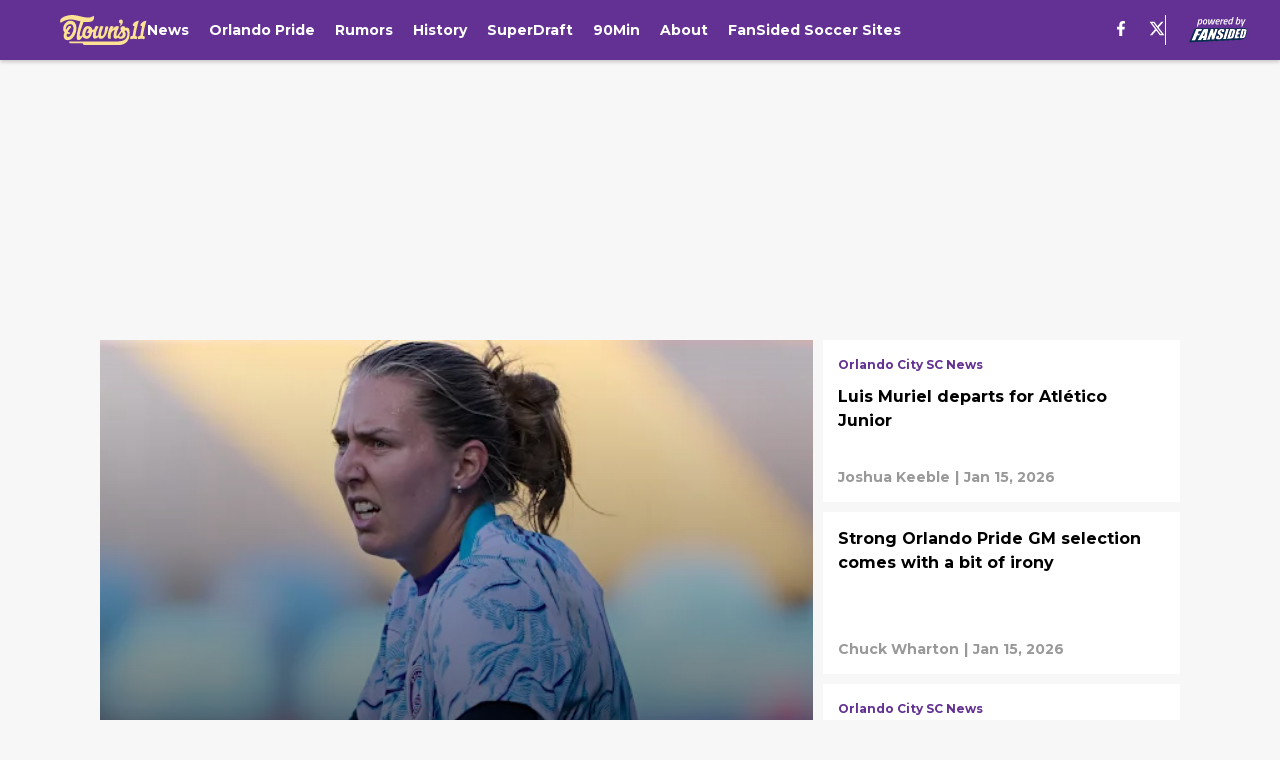

--- FILE ---
content_type: text/html
request_url: https://otowns11.com/
body_size: 74449
content:

    <!DOCTYPE html>
    <html  lang="en-US" kasda>
    <head>
        <meta charset="UTF-8">
        <meta name="viewport" content="width=device-width, initial-scale=1">
        
    <title>Orlando City SC News, Rumors, Transfers, and Fan Community </title>

    <meta charSet="utf-8"/>
<meta name="description" content="The latest Orlando City SC news, rumors, transfers, analysis, speculation, fan opinion, SuperDraft, and much more Orlando stories!"/>
<meta property="fb:app_id" content="531030426978426"/>
<meta property="fb:pages" content="216549631879993"/>
<meta property="og:title" content="Orlando City SC News, Rumors, Transfers, and Fan Community "/>
<meta property="og:site_name" content="O-Town's 11"/>
<meta property="og:image" content="https://images2.minutemediacdn.com/image/upload/c_fill,w_1440,ar_16:9,f_auto,q_auto,g_auto/shape/cover/entertainment/dataimagejpegbase649j4AAQSkZJRgABAQAAAQABAAD2wBDAA-c73c466810fb33c2cd672fc1d55565c4.jpg"/>
<meta property="og:url" content="https://otowns11.com/"/>
<meta property="og:image:width" content="1440"/>
<meta property="og:image:height" content="810"/>
<meta property="og:description" content="The latest Orlando City SC news, rumors, transfers, analysis, speculation, fan opinion, SuperDraft, and much more Orlando stories!"/>
<meta property="og:type" content="website"/>
<meta property="twitter:title" content="Orlando City SC News, Rumors, Transfers, and Fan Community "/>
<meta property="twitter:description" content="The latest Orlando City SC news, rumors, transfers, analysis, speculation, fan opinion, SuperDraft, and much more Orlando stories!"/>
<meta property="twitter:image" content="https://images2.minutemediacdn.com/image/upload/c_fill,w_1440,ar_16:9,f_auto,q_auto,g_auto/shape/cover/entertainment/dataimagejpegbase649j4AAQSkZJRgABAQAAAQABAAD2wBDAA-c73c466810fb33c2cd672fc1d55565c4.jpg"/>
<meta property="twitter:url" content="https://otowns11.com/"/>
<meta property="twitter:card" content="summary_large_image"/>
<meta property="twitter:image:width" content="1440"/>
<meta property="twitter:image:height" content="810"/>
<meta property="twitter:site" content="@OTowns11"/>
<meta name="theme-color" content="#000000"/>
    <link rel="icon" href="https://images2.minutemediacdn.com/image/upload/c_fill,w_1440,ar_1:1,f_auto,q_auto,g_auto/Fansided/favicon_2.png" type="image/png"/>
<link rel="canonical" href="https://otowns11.com/"/>




<link rel="stylesheet" as="style" href="https://fonts.googleapis.com/css?family=Montserrat:600,700&display=swap"/>
<link rel="stylesheet" as="style" href="https://fonts.googleapis.com/css?family=Roboto:400,600,700&display=swap"/>
    <script type="text/javascript">!function(){var e,t,n,i,r={passive:!0,capture:!0},a=new Date,o=function(){i=[],t=-1,e=null,f(addEventListener)},c=function(i,r){e||(e=r,t=i,n=new Date,f(removeEventListener),u())},u=function(){if(t>=0&&t<n-a){var r={entryType:"first-input",name:e.type,target:e.target,cancelable:e.cancelable,startTime:e.timeStamp,processingStart:e.timeStamp+t};i.forEach((function(e){e(r)})),i=[]}},s=function(e){if(e.cancelable){var t=(e.timeStamp>1e12?new Date:performance.now())-e.timeStamp;"pointerdown"==e.type?function(e,t){var n=function(){c(e,t),a()},i=function(){a()},a=function(){removeEventListener("pointerup",n,r),removeEventListener("pointercancel",i,r)};addEventListener("pointerup",n,r),addEventListener("pointercancel",i,r)}(t,e):c(t,e)}},f=function(e){["mousedown","keydown","touchstart","pointerdown"].forEach((function(t){return e(t,s,r)}))},p="hidden"===document.visibilityState?0:1/0;addEventListener("visibilitychange",(function e(t){"hidden"===document.visibilityState&&(p=t.timeStamp,removeEventListener("visibilitychange",e,!0))}),!0);o(),self.webVitals={firstInputPolyfill:function(e){i.push(e),u()},resetFirstInputPolyfill:o,get firstHiddenTime(){return p}}}();</script>
<script type="application/ld+json">{"@context":"http://schema.org","@type":"ItemList","itemListElement":[{"@type":"NewsArticle","position":1,"url":"https://otowns11.com/orlando-pride-loads-up-for-2026-with-young-edge-competitors","headline":"Orlando Pride loads up for 2026 with young, edge competitors","image":"https://images2.minutemediacdn.com/image/upload/c_crop,w_3237,h_1820,x_0,y_98/c_fill,w_720,ar_16:9,f_auto,q_auto,g_auto/images/ImagnImages/mmsport/316/01kfc9e20r4vv1r0c7jd.jpg","datePublished":"2026-01-19T23:37:18Z","author":{"@type":"Person","name":"Chuck Wharton","url":"https://otowns11.com/author/cwharton"},"publisher":{"@type":"Organization","name":"O-Town's 11","logo":{"@type":"ImageObject","url":"https://images2.minutemediacdn.com/image/upload/c_fill,w_1440,ar_1:1,f_auto,q_auto,g_auto/Fansided/OTowns11/OTowns11_logo.svg"}},"articleSection":null},{"@type":"NewsArticle","position":2,"url":"https://otowns11.com/luis-muriel-departs-for-atletico-junior-01ke78ek6paa","headline":"Luis Muriel departs for Atlético Junior","image":"https://images2.minutemediacdn.com/image/upload/c_crop,w_6960,h_3915,x_0,y_449/c_fill,w_720,ar_16:9,f_auto,q_auto,g_auto/images/GettyImages/mmsport/316/01kesh3wmdem7vdqt2nh.jpg","datePublished":"2026-01-15T20:06:24Z","author":{"@type":"Person","name":"Joshua Keeble","url":"https://otowns11.com/author/joshuakeeble"},"publisher":{"@type":"Organization","name":"O-Town's 11","logo":{"@type":"ImageObject","url":"https://images2.minutemediacdn.com/image/upload/c_fill,w_1440,ar_1:1,f_auto,q_auto,g_auto/Fansided/OTowns11/OTowns11_logo.svg"}},"articleSection":"Orlando City SC News"},{"@type":"NewsArticle","position":3,"url":"https://otowns11.com/strong-orlando-pride-gm-selection-comes-with-a-bit-of-irony","headline":"Strong Orlando Pride GM selection comes with a bit of irony","image":"https://images2.minutemediacdn.com/image/upload/c_crop,w_6000,h_3375,x_0,y_618/c_fill,w_720,ar_16:9,f_auto,q_auto,g_auto/images/GettyImages/mmsport/316/01kf0v07gpnd1pg7yb3w.jpg","datePublished":"2026-01-15T12:47:00Z","author":{"@type":"Person","name":"Chuck Wharton","url":"https://otowns11.com/author/cwharton"},"publisher":{"@type":"Organization","name":"O-Town's 11","logo":{"@type":"ImageObject","url":"https://images2.minutemediacdn.com/image/upload/c_fill,w_1440,ar_1:1,f_auto,q_auto,g_auto/Fansided/OTowns11/OTowns11_logo.svg"}},"articleSection":null},{"@type":"NewsArticle","position":4,"url":"https://otowns11.com/another-premier-league-side-is-incredible-former-orlando-city-bagsman-reacts-to-latest-emirates-fa-cup-opponents-01kevfkkfxqw","headline":"\"Another Premier League side is incredible\": Former Orlando City bagsman reacts to latest Emirates FA Cup opponents","image":"https://images2.minutemediacdn.com/image/upload/c_crop,w_5082,h_2858,x_0,y_169/c_fill,w_720,ar_16:9,f_auto,q_auto,g_auto/images/GettyImages/mmsport/316/01kevg67d0k8nht7ney0.jpg","datePublished":"2026-01-13T12:45:14Z","author":{"@type":"Person","name":"Joshua Keeble","url":"https://otowns11.com/author/joshuakeeble"},"publisher":{"@type":"Organization","name":"O-Town's 11","logo":{"@type":"ImageObject","url":"https://images2.minutemediacdn.com/image/upload/c_fill,w_1440,ar_1:1,f_auto,q_auto,g_auto/Fansided/OTowns11/OTowns11_logo.svg"}},"articleSection":"Orlando City SC News"},{"@type":"NewsArticle","position":5,"url":"https://otowns11.com/josh-sargent-is-not-the-fix-orlando-city-fans-think-he-is-01kerxass5jc","headline":"Josh Sargent is not the fix Orlando City fans think he is","image":"https://images2.minutemediacdn.com/image/upload/c_crop,w_5184,h_2916,x_0,y_92/c_fill,w_720,ar_16:9,f_auto,q_auto,g_auto/images/GettyImages/mmsport/316/01kerxetq6j47fq8rhdt.jpg","datePublished":"2026-01-12T13:39:41Z","author":{"@type":"Person","name":"Joshua Keeble","url":"https://otowns11.com/author/joshuakeeble"},"publisher":{"@type":"Organization","name":"O-Town's 11","logo":{"@type":"ImageObject","url":"https://images2.minutemediacdn.com/image/upload/c_fill,w_1440,ar_1:1,f_auto,q_auto,g_auto/Fansided/OTowns11/OTowns11_logo.svg"}},"articleSection":"Orlando City SC News"},{"@type":"NewsArticle","position":6,"url":"https://otowns11.com/it-won-t-be-long-until-orlando-city-regret-or-revel-in-kyle-smith-s-cincinnati-switch-01ke9jzxh201","headline":"It won't be long until Orlando City regret or revel in Kyle Smith's Cincinnati switch","image":"https://images2.minutemediacdn.com/image/upload/c_crop,w_6682,h_3758,x_0,y_149/c_fill,w_720,ar_16:9,f_auto,q_auto,g_auto/images/GettyImages/mmsport/316/01ke9kb1h5ydw8sem6z1.jpg","datePublished":"2026-01-08T19:36:12Z","author":{"@type":"Person","name":"Joshua Keeble","url":"https://otowns11.com/author/joshuakeeble"},"publisher":{"@type":"Organization","name":"O-Town's 11","logo":{"@type":"ImageObject","url":"https://images2.minutemediacdn.com/image/upload/c_fill,w_1440,ar_1:1,f_auto,q_auto,g_auto/Fansided/OTowns11/OTowns11_logo.svg"}},"articleSection":"Orlando City SC News"},{"@type":"NewsArticle","position":7,"url":"https://otowns11.com/nicolas-rodriguez-departs-for-atletico-nacional-on-year-long-loan-01ke789msh1z","headline":"Nicolás Rodríguez departs for Atlético Nacional on year-long loan","image":"https://images2.minutemediacdn.com/image/upload/c_crop,w_6078,h_3418,x_0,y_270/c_fill,w_720,ar_16:9,f_auto,q_auto,g_auto/images/GettyImages/mmsport/316/01kecpve7y4nn74m9s0e.jpg","datePublished":"2026-01-08T17:20:13Z","author":{"@type":"Person","name":"Joshua Keeble","url":"https://otowns11.com/author/joshuakeeble"},"publisher":{"@type":"Organization","name":"O-Town's 11","logo":{"@type":"ImageObject","url":"https://images2.minutemediacdn.com/image/upload/c_fill,w_1440,ar_1:1,f_auto,q_auto,g_auto/Fansided/OTowns11/OTowns11_logo.svg"}},"articleSection":"Orlando City SC News"},{"@type":"NewsArticle","position":8,"url":"https://otowns11.com/former-orlando-city-midfielder-leaves-major-league-soccer-after-zero-minutes-in-two-years-01kecvmncr23","headline":"Former Orlando City flop leaves Major League Soccer after zero minutes in two years","image":"https://images2.minutemediacdn.com/image/upload/c_crop,w_5538,h_3115,x_0,y_246/c_fill,w_720,ar_16:9,f_auto,q_auto,g_auto/images/ImagnImages/mmsport/316/01kecvtwgxx064jdrrdt.jpg","datePublished":"2026-01-07T20:06:05Z","author":{"@type":"Person","name":"Joshua Keeble","url":"https://otowns11.com/author/joshuakeeble"},"publisher":{"@type":"Organization","name":"O-Town's 11","logo":{"@type":"ImageObject","url":"https://images2.minutemediacdn.com/image/upload/c_fill,w_1440,ar_1:1,f_auto,q_auto,g_auto/Fansided/OTowns11/OTowns11_logo.svg"}},"articleSection":"Orlando City SC News"},{"@type":"NewsArticle","position":9,"url":"https://otowns11.com/former-orlando-city-full-back-kyle-smith-joins-fc-cincinnati-01ke9esznxwj","headline":"Former Orlando City full-back Kyle Smith joins FC Cincinnati","image":"https://images2.minutemediacdn.com/image/upload/c_crop,w_3322,h_1868,x_0,y_0/c_fill,w_720,ar_16:9,f_auto,q_auto,g_auto/images/GettyImages/mmsport/316/01kech6jskb6g9dc0d20.jpg","datePublished":"2026-01-07T16:20:09Z","author":{"@type":"Person","name":"Joshua Keeble","url":"https://otowns11.com/author/joshuakeeble"},"publisher":{"@type":"Organization","name":"O-Town's 11","logo":{"@type":"ImageObject","url":"https://images2.minutemediacdn.com/image/upload/c_fill,w_1440,ar_1:1,f_auto,q_auto,g_auto/Fansided/OTowns11/OTowns11_logo.svg"}},"articleSection":"Orlando City SC News"},{"@type":"NewsArticle","position":10,"url":"https://otowns11.com/orlando-city-confirm-acquisition-of-maxime-crepeau-from-portland-timbers-01kea2t5bs20","headline":"Orlando City confirm acquisition of Maxime Crépeau from Portland Timbers","image":"https://images2.minutemediacdn.com/image/upload/c_crop,w_4401,h_2475,x_0,y_88/c_fill,w_720,ar_16:9,f_auto,q_auto,g_auto/images/GettyImages/mmsport/316/01kea2wyxendd0yn4jsg.jpg","datePublished":"2026-01-06T17:15:42Z","author":{"@type":"Person","name":"Joshua Keeble","url":"https://otowns11.com/author/joshuakeeble"},"publisher":{"@type":"Organization","name":"O-Town's 11","logo":{"@type":"ImageObject","url":"https://images2.minutemediacdn.com/image/upload/c_fill,w_1440,ar_1:1,f_auto,q_auto,g_auto/Fansided/OTowns11/OTowns11_logo.svg"}},"articleSection":"Orlando City SC News"},{"@type":"NewsArticle","position":11,"url":"https://otowns11.com/these-reactions-to-carlos-coronel-s-sao-paulo-switch-suggest-orlando-city-dodged-a-bullet-01ke78akvm1d","headline":"These reactions to Carlos Coronel's São Paulo switch suggest Orlando City dodged a bullet","image":"https://images2.minutemediacdn.com/image/upload/c_crop,w_5194,h_2921,x_0,y_58/c_fill,w_720,ar_16:9,f_auto,q_auto,g_auto/images/GettyImages/mmsport/316/01ke7mmrr7fzfbt620fs.jpg","datePublished":"2026-01-05T21:19:55Z","author":{"@type":"Person","name":"Joshua Keeble","url":"https://otowns11.com/author/joshuakeeble"},"publisher":{"@type":"Organization","name":"O-Town's 11","logo":{"@type":"ImageObject","url":"https://images2.minutemediacdn.com/image/upload/c_fill,w_1440,ar_1:1,f_auto,q_auto,g_auto/Fansided/OTowns11/OTowns11_logo.svg"}},"articleSection":"Orlando City SC News"},{"@type":"NewsArticle","position":12,"url":"https://otowns11.com/orlando-city-can-t-let-martin-ojeda-leave-under-any-circumstances-01ke6zagvszy","headline":"Orlando City mustn't let Martín Ojeda leave under any circumstances","image":"https://images2.minutemediacdn.com/image/upload/c_crop,w_5582,h_3139,x_0,y_136/c_fill,w_720,ar_16:9,f_auto,q_auto,g_auto/images/GettyImages/mmsport/316/01ke6zvb0dqtawf59r90.jpg","datePublished":"2026-01-05T14:09:38Z","author":{"@type":"Person","name":"Joshua Keeble","url":"https://otowns11.com/author/joshuakeeble"},"publisher":{"@type":"Organization","name":"O-Town's 11","logo":{"@type":"ImageObject","url":"https://images2.minutemediacdn.com/image/upload/c_fill,w_1440,ar_1:1,f_auto,q_auto,g_auto/Fansided/OTowns11/OTowns11_logo.svg"}},"articleSection":"Orlando City Rumors"},{"@type":"NewsArticle","position":13,"url":"https://otowns11.com/rest-assured-maxime-crepeau-is-no-panic-buy-01kdv1chstg7","headline":"Rest assured, Maxime Crépeau is no panic buy","image":"https://images2.minutemediacdn.com/image/upload/c_crop,w_5475,h_3079,x_0,y_231/c_fill,w_720,ar_16:9,f_auto,q_auto,g_auto/images/GettyImages/mmsport/316/01ke2a0v6xvsemsk07k3.jpg","datePublished":"2026-01-03T22:50:33Z","author":{"@type":"Person","name":"Joshua Keeble","url":"https://otowns11.com/author/joshuakeeble"},"publisher":{"@type":"Organization","name":"O-Town's 11","logo":{"@type":"ImageObject","url":"https://images2.minutemediacdn.com/image/upload/c_fill,w_1440,ar_1:1,f_auto,q_auto,g_auto/Fansided/OTowns11/OTowns11_logo.svg"}},"articleSection":"Orlando City Rumors"},{"@type":"NewsArticle","position":14,"url":"https://otowns11.com/braian-ojeda-is-the-missing-piece-of-orlando-city-s-midfield-puzzle-01kdtj5zx2tj","headline":"Braian Ojeda is the missing piece of Orlando City's midfield puzzle","image":"https://images2.minutemediacdn.com/image/upload/c_crop,w_6730,h_3785,x_0,y_15/c_fill,w_720,ar_16:9,f_auto,q_auto,g_auto/images/ImagnImages/mmsport/316/01kdtk9fzs5qrhn4s5hn.jpg","datePublished":"2025-12-31T23:22:53Z","author":{"@type":"Person","name":"Joshua Keeble","url":"https://otowns11.com/author/joshuakeeble"},"publisher":{"@type":"Organization","name":"O-Town's 11","logo":{"@type":"ImageObject","url":"https://images2.minutemediacdn.com/image/upload/c_fill,w_1440,ar_1:1,f_auto,q_auto,g_auto/Fansided/OTowns11/OTowns11_logo.svg"}},"articleSection":"Orlando City Rumors"},{"@type":"NewsArticle","position":15,"url":"https://otowns11.com/rodrigo-schlegel-s-mexico-move-may-come-back-to-haunt-orlando-city-01kc6f4spbvn","headline":"Rodrigo Schlegel's Mexico move may come back to haunt Orlando City","image":"https://images2.minutemediacdn.com/image/upload/c_crop,w_3437,h_1933,x_0,y_84/c_fill,w_720,ar_16:9,f_auto,q_auto,g_auto/images/ImagnImages/mmsport/316/01kc6ffgkj7jdqxwfad4.jpg","datePublished":"2025-12-24T22:37:11Z","author":{"@type":"Person","name":"Joshua Keeble","url":"https://otowns11.com/author/joshuakeeble"},"publisher":{"@type":"Organization","name":"O-Town's 11","logo":{"@type":"ImageObject","url":"https://images2.minutemediacdn.com/image/upload/c_fill,w_1440,ar_1:1,f_auto,q_auto,g_auto/Fansided/OTowns11/OTowns11_logo.svg"}},"articleSection":"Orlando City SC News"},{"@type":"NewsArticle","position":16,"url":"https://otowns11.com/dagur-dan-thorhallsson-s-shock-sale-leaves-orlando-city-supporters-in-two-minds-01kc6c5smb8v","headline":"Dagur Dan Thórhallsson's shock sale leaves Orlando City supporters in two minds","image":"https://images2.minutemediacdn.com/image/upload/c_crop,w_5262,h_2959,x_0,y_374/c_fill,w_720,ar_16:9,f_auto,q_auto,g_auto/images/GettyImages/mmsport/316/01kc6ckkjvyv55hy4cwh.jpg","datePublished":"2025-12-11T23:36:57Z","author":{"@type":"Person","name":"Joshua Keeble","url":"https://otowns11.com/author/joshuakeeble"},"publisher":{"@type":"Organization","name":"O-Town's 11","logo":{"@type":"ImageObject","url":"https://images2.minutemediacdn.com/image/upload/c_fill,w_1440,ar_1:1,f_auto,q_auto,g_auto/Fansided/OTowns11/OTowns11_logo.svg"}},"articleSection":"Orlando City SC News"},{"@type":"NewsArticle","position":17,"url":"https://otowns11.com/orlando-city-will-immediately-regret-this-fringe-player-s-departure-01kc12rd5g6k","headline":"Orlando City will immediately regret this fringe player's departure","image":"https://images2.minutemediacdn.com/image/upload/c_crop,w_8192,h_4608,x_0,y_310/c_fill,w_720,ar_16:9,f_auto,q_auto,g_auto/images/ImagnImages/mmsport/316/01kc12z41z0q1k75pewy.jpg","datePublished":"2025-12-10T16:05:53Z","author":{"@type":"Person","name":"Joshua Keeble","url":"https://otowns11.com/author/joshuakeeble"},"publisher":{"@type":"Organization","name":"O-Town's 11","logo":{"@type":"ImageObject","url":"https://images2.minutemediacdn.com/image/upload/c_fill,w_1440,ar_1:1,f_auto,q_auto,g_auto/Fansided/OTowns11/OTowns11_logo.svg"}},"articleSection":"Orlando City SC News"},{"@type":"NewsArticle","position":18,"url":"https://otowns11.com/tiago-would-be-a-major-coup-for-orlando-city-so-long-as-this-player-doesn-t-lose-out-01kbr2bs85dg","headline":"Tiago would be a major coup for Orlando City, so long as this player doesn't lose out","image":"https://images2.minutemediacdn.com/image/upload/c_crop,w_4200,h_2362,x_0,y_131/c_fill,w_720,ar_16:9,f_auto,q_auto,g_auto/images/GettyImages/mmsport/316/01kbr2n41jn7dagr110s.jpg","datePublished":"2025-12-06T23:38:41Z","author":{"@type":"Person","name":"Joshua Keeble","url":"https://otowns11.com/author/joshuakeeble"},"publisher":{"@type":"Organization","name":"O-Town's 11","logo":{"@type":"ImageObject","url":"https://images2.minutemediacdn.com/image/upload/c_fill,w_1440,ar_1:1,f_auto,q_auto,g_auto/Fansided/OTowns11/OTowns11_logo.svg"}},"articleSection":"Orlando City SC News"},{"@type":"NewsArticle","position":19,"url":"https://otowns11.com/up-for-the-cup-orlando-city-s-greatest-lamar-hunt-u-s-open-cup-memories-01kbq32y3w5e","headline":"Up for the Cup: Orlando City's greatest Lamar Hunt U.S. Open Cup memories","image":"https://images2.minutemediacdn.com/image/upload/c_crop,w_5000,h_2812,x_0,y_0/c_fill,w_720,ar_16:9,f_auto,q_auto,g_auto/images/GettyImages/mmsport/316/01kbq3ev9wsj7va82kex.jpg","datePublished":"2025-12-05T14:56:51Z","author":{"@type":"Person","name":"Joshua Keeble","url":"https://otowns11.com/author/joshuakeeble"},"publisher":{"@type":"Organization","name":"O-Town's 11","logo":{"@type":"ImageObject","url":"https://images2.minutemediacdn.com/image/upload/c_fill,w_1440,ar_1:1,f_auto,q_auto,g_auto/Fansided/OTowns11/OTowns11_logo.svg"}},"articleSection":"Orlando City SC History"},{"@type":"NewsArticle","position":20,"url":"https://otowns11.com/this-orlando-city-player-renewal-makes-more-sense-than-you-may-think-01kabrz1ng0w","headline":"This Orlando City player renewal makes more sense than you may think","image":"https://images2.minutemediacdn.com/image/upload/c_crop,w_4645,h_2612,x_827,y_0/c_fill,w_720,ar_16:9,f_auto,q_auto,g_auto/images/ImagnImages/mmsport/316/01kbq26s02f8g61mawrc.jpg","datePublished":"2025-12-05T10:53:17Z","author":{"@type":"Person","name":"Joshua Keeble","url":"https://otowns11.com/author/joshuakeeble"},"publisher":{"@type":"Organization","name":"O-Town's 11","logo":{"@type":"ImageObject","url":"https://images2.minutemediacdn.com/image/upload/c_fill,w_1440,ar_1:1,f_auto,q_auto,g_auto/Fansided/OTowns11/OTowns11_logo.svg"}},"articleSection":"Orlando City SC News"},{"@type":"NewsArticle","position":21,"url":"https://otowns11.com/wow-sacha-kljestan-just-hit-the-nail-on-the-head-01kbnsnxcn4q","headline":"Wow, Sacha Kljestan just hit the nail on the head","image":"https://images2.minutemediacdn.com/image/upload/c_crop,w_3867,h_2175,x_0,y_34/c_fill,w_720,ar_16:9,f_auto,q_auto,g_auto/images/ImagnImages/mmsport/316/01kbnsrjsg180dh6n1m2.jpg","datePublished":"2025-12-05T00:57:03Z","author":{"@type":"Person","name":"Joshua Keeble","url":"https://otowns11.com/author/joshuakeeble"},"publisher":{"@type":"Organization","name":"O-Town's 11","logo":{"@type":"ImageObject","url":"https://images2.minutemediacdn.com/image/upload/c_fill,w_1440,ar_1:1,f_auto,q_auto,g_auto/Fansided/OTowns11/OTowns11_logo.svg"}},"articleSection":"Orlando City SC News"},{"@type":"NewsArticle","position":22,"url":"https://otowns11.com/it-only-took-one-word-from-ricardo-moreira-to-sum-up-robin-jansson-s-renewal-01kbfj4bd3xb","headline":"It only took one word from Ricardo Moreira to sum up Robin Jansson's renewal","image":"https://images2.minutemediacdn.com/image/upload/c_crop,w_3000,h_1687,x_0,y_33/c_fill,w_720,ar_16:9,f_auto,q_auto,g_auto/images/GettyImages/mmsport/316/01kbfjbke36rjeyb6b61.jpg","datePublished":"2025-12-03T14:10:52Z","author":{"@type":"Person","name":"Joshua Keeble","url":"https://otowns11.com/author/joshuakeeble"},"publisher":{"@type":"Organization","name":"O-Town's 11","logo":{"@type":"ImageObject","url":"https://images2.minutemediacdn.com/image/upload/c_fill,w_1440,ar_1:1,f_auto,q_auto,g_auto/Fansided/OTowns11/OTowns11_logo.svg"}},"articleSection":"Orlando City SC News"},{"@type":"NewsArticle","position":23,"url":"https://otowns11.com/luis-muriel-is-at-it-again-and-it-s-getting-disrespectful-01kbb6h40bak","headline":"Luis Muriel is at it again, and it's getting disrespectful","image":"https://images2.minutemediacdn.com/image/upload/c_crop,w_7681,h_4320,x_0,y_222/c_fill,w_720,ar_16:9,f_auto,q_auto,g_auto/images/GettyImages/mmsport/316/01kbb6tat3tch92b8we0.jpg","datePublished":"2025-11-30T22:34:18Z","author":{"@type":"Person","name":"Joshua Keeble","url":"https://otowns11.com/author/joshuakeeble"},"publisher":{"@type":"Organization","name":"O-Town's 11","logo":{"@type":"ImageObject","url":"https://images2.minutemediacdn.com/image/upload/c_fill,w_1440,ar_1:1,f_auto,q_auto,g_auto/Fansided/OTowns11/OTowns11_logo.svg"}},"articleSection":"Orlando City SC News"},{"@type":"NewsArticle","position":24,"url":"https://otowns11.com/if-orlando-city-held-a-black-friday-fire-sale-these-players-would-be-first-on-the-chopping-block-01kb4wz97sn8","headline":"If Orlando City held a Black Friday fire sale, these players would be first on the chopping block","image":"https://images2.minutemediacdn.com/image/upload/c_crop,w_5373,h_3022,x_0,y_96/c_fill,w_720,ar_16:9,f_auto,q_auto,g_auto/images/ImagnImages/mmsport/316/01kb5bfnwr1knsk7cg9s.jpg","datePublished":"2025-11-28T15:38:43Z","author":{"@type":"Person","name":"Joshua Keeble","url":"https://otowns11.com/author/joshuakeeble"},"publisher":{"@type":"Organization","name":"O-Town's 11","logo":{"@type":"ImageObject","url":"https://images2.minutemediacdn.com/image/upload/c_fill,w_1440,ar_1:1,f_auto,q_auto,g_auto/Fansided/OTowns11/OTowns11_logo.svg"}},"articleSection":"Orlando City SC News"},{"@type":"NewsArticle","position":25,"url":"https://otowns11.com/this-free-agent-striker-would-be-a-huge-risk-but-he-can-t-be-any-worse-than-luis-muriel-01kb37p0mb35","headline":"This free agent striker would be a huge risk, but he can't be any worse than Luis Muriel","image":"https://images2.minutemediacdn.com/image/upload/c_crop,w_2265,h_1274,x_144,y_272/c_fill,w_720,ar_16:9,f_auto,q_auto,g_auto/images/ImagnImages/mmsport/316/01kb3az9tfk7asnqvjdp.jpg","datePublished":"2025-11-27T22:05:49Z","author":{"@type":"Person","name":"Joshua Keeble","url":"https://otowns11.com/author/joshuakeeble"},"publisher":{"@type":"Organization","name":"O-Town's 11","logo":{"@type":"ImageObject","url":"https://images2.minutemediacdn.com/image/upload/c_fill,w_1440,ar_1:1,f_auto,q_auto,g_auto/Fansided/OTowns11/OTowns11_logo.svg"}},"articleSection":"Orlando City Rumors"},{"@type":"NewsArticle","position":26,"url":"https://otowns11.com/no-walker-zimmerman-would-not-solve-orlando-city-s-defensive-dilemma-01kavy9wgkb3","headline":"No, Walker Zimmerman would not solve Orlando City's defensive dilemma","image":"https://images2.minutemediacdn.com/image/upload/c_crop,w_3272,h_1840,x_0,y_175/c_fill,w_720,ar_16:9,f_auto,q_auto,g_auto/images/ImagnImages/mmsport/316/01kaxvm9zgnywfpnrn8v.jpg","datePublished":"2025-11-25T15:47:08Z","author":{"@type":"Person","name":"Joshua Keeble","url":"https://otowns11.com/author/joshuakeeble"},"publisher":{"@type":"Organization","name":"O-Town's 11","logo":{"@type":"ImageObject","url":"https://images2.minutemediacdn.com/image/upload/c_fill,w_1440,ar_1:1,f_auto,q_auto,g_auto/Fansided/OTowns11/OTowns11_logo.svg"}},"articleSection":"Orlando City Rumors"},{"@type":"NewsArticle","position":27,"url":"https://otowns11.com/alex-freeman-s-stock-just-went-up-tenfold-and-that-can-be-only-be-a-good-thing-01kadj9cxyv8","headline":"Alex Freeman's stock just went up tenfold, and that can be only be a good thing","image":"https://images2.minutemediacdn.com/image/upload/c_crop,w_4030,h_2266,x_0,y_412/c_fill,w_720,ar_16:9,f_auto,q_auto,g_auto/images/ImagnImages/mmsport/316/01kadjg4gvshgmpgf0wk.jpg","datePublished":"2025-11-19T10:22:25Z","author":{"@type":"Person","name":"Joshua Keeble","url":"https://otowns11.com/author/joshuakeeble"},"publisher":{"@type":"Organization","name":"O-Town's 11","logo":{"@type":"ImageObject","url":"https://images2.minutemediacdn.com/image/upload/c_fill,w_1440,ar_1:1,f_auto,q_auto,g_auto/Fansided/OTowns11/OTowns11_logo.svg"}},"articleSection":"Orlando City SC News"},{"@type":"NewsArticle","position":28,"url":"https://otowns11.com/orlando-city-should-be-all-over-this-former-nemesis-to-replace-pedro-gallese-01ka99qk0ka6","headline":"Orlando City should be all over this former nemesis to replace Pedro Gallese","image":"https://images2.minutemediacdn.com/image/upload/c_crop,w_5347,h_3007,x_0,y_250/c_fill,w_720,ar_16:9,f_auto,q_auto,g_auto/images/ImagnImages/mmsport/316/01ka9a5dstz23erqqqva.jpg","datePublished":"2025-11-17T20:21:15Z","author":{"@type":"Person","name":"Joshua Keeble","url":"https://otowns11.com/author/joshuakeeble"},"publisher":{"@type":"Organization","name":"O-Town's 11","logo":{"@type":"ImageObject","url":"https://images2.minutemediacdn.com/image/upload/c_fill,w_1440,ar_1:1,f_auto,q_auto,g_auto/Fansided/OTowns11/OTowns11_logo.svg"}},"articleSection":"Orlando City Rumors"},{"@type":"NewsArticle","position":29,"url":"https://otowns11.com/three-weeks-in-orlando-city-have-just-secured-the-most-important-deal-of-the-off-season-01k9wggy101j","headline":"Three weeks in, Orlando City have just secured the most important deal of the off-season","image":"https://images2.minutemediacdn.com/image/upload/c_crop,w_4924,h_2769,x_0,y_482/c_fill,w_720,ar_16:9,f_auto,q_auto,g_auto/images/ImagnImages/mmsport/316/01k9wgsdgt8zzcwhsnyt.jpg","datePublished":"2025-11-12T19:23:20Z","author":{"@type":"Person","name":"Joshua Keeble","url":"https://otowns11.com/author/joshuakeeble"},"publisher":{"@type":"Organization","name":"O-Town's 11","logo":{"@type":"ImageObject","url":"https://images2.minutemediacdn.com/image/upload/c_fill,w_1440,ar_1:1,f_auto,q_auto,g_auto/Fansided/OTowns11/OTowns11_logo.svg"}},"articleSection":"Orlando City SC News"},{"@type":"NewsArticle","position":30,"url":"https://otowns11.com/who-will-be-orlando-city-s-next-alex-freeman-01k9sb4pkznr","headline":"Orlando City's next Alex Freeman is already in the building","image":"https://images2.minutemediacdn.com/image/upload/c_crop,w_3591,h_2019,x_0,y_64/c_fill,w_720,ar_16:9,f_auto,q_auto,g_auto/images/ImagnImages/mmsport/316/01k9sepqeyckmw51sf8g.jpg","datePublished":"2025-11-11T16:01:36Z","author":{"@type":"Person","name":"Joshua Keeble","url":"https://otowns11.com/author/joshuakeeble"},"publisher":{"@type":"Organization","name":"O-Town's 11","logo":{"@type":"ImageObject","url":"https://images2.minutemediacdn.com/image/upload/c_fill,w_1440,ar_1:1,f_auto,q_auto,g_auto/Fansided/OTowns11/OTowns11_logo.svg"}},"articleSection":"Orlando City SC News"},{"@type":"NewsArticle","position":31,"url":"https://otowns11.com/orlando-city-sc-supporters-will-get-to-know-joran-gerbet-well","headline":"Orlando City SC supporters will get to know Joran Gerbet well","image":"https://images2.minutemediacdn.com/image/upload/c_crop,w_4548,h_2558,x_0,y_328/c_fill,w_720,ar_16:9,f_auto,q_auto,g_auto/images/ImagnImages/mmsport/316/01jjn331bcb9et32zq18.jpg","datePublished":"2025-01-27T23:59:05Z","author":{"@type":"Person","name":"Chuck Wharton","url":"https://otowns11.com/author/cwharton"},"publisher":{"@type":"Organization","name":"O-Town's 11","logo":{"@type":"ImageObject","url":"https://images2.minutemediacdn.com/image/upload/c_fill,w_1440,ar_1:1,f_auto,q_auto,g_auto/Fansided/OTowns11/OTowns11_logo.svg"}},"articleSection":null},{"@type":"NewsArticle","position":32,"url":"https://otowns11.com/latest-mls-superdraft-picks-look-good-for-orlando-city-sc","headline":"Latest MLS SuperDraft picks look good for Orlando City SC","image":"https://images2.minutemediacdn.com/image/upload/c_crop,w_4548,h_2558,x_0,y_37/c_fill,w_720,ar_16:9,f_auto,q_auto,g_auto/images/ImagnImages/mmsport/316/01jfq91nhpye1jdtszfg.jpg","datePublished":"2024-12-22T13:35:47Z","author":{"@type":"Person","name":"Chuck Wharton","url":"https://otowns11.com/author/cwharton"},"publisher":{"@type":"Organization","name":"O-Town's 11","logo":{"@type":"ImageObject","url":"https://images2.minutemediacdn.com/image/upload/c_fill,w_1440,ar_1:1,f_auto,q_auto,g_auto/Fansided/OTowns11/OTowns11_logo.svg"}},"articleSection":null},{"@type":"NewsArticle","position":33,"url":"https://otowns11.com/posts/who-are-these-leagues-cup-short-timers-on-orlando-city-sc-01j4qk0jb8ax","headline":"Who are these Leagues Cup short-timers on Orlando City SC?","image":"https://images2.minutemediacdn.com/image/upload/c_crop,w_3753,h_2111,x_0,y_163/c_fill,w_720,ar_16:9,f_auto,q_auto,g_auto/images/ImagnImages/mmsport/316/01j4qk6v8v56q0qyaanm.jpg","datePublished":"2024-08-07T23:40:08Z","author":{"@type":"Person","name":"Chuck Wharton","url":"https://otowns11.com/author/cwharton"},"publisher":{"@type":"Organization","name":"O-Town's 11","logo":{"@type":"ImageObject","url":"https://images2.minutemediacdn.com/image/upload/c_fill,w_1440,ar_1:1,f_auto,q_auto,g_auto/Fansided/OTowns11/OTowns11_logo.svg"}},"articleSection":null}]}</script>
<script src="https://cdn-ukwest.onetrust.com/scripttemplates/otSDKStub.js" type="text/javascript" data-domain-script="01948883-cdc5-73d6-a267-dd1f0a86d169"></script>
<script src="https://cdn.cookielaw.org/opt-out/otCCPAiab.js" type="text/javascript" ccpa-opt-out-ids="C0004" ccpa-opt-out-geo="ca" ccpa-opt-out-lspa="true"></script>
<script type="text/javascript">
      function OptanonWrapper() {
        const geoData = OneTrust.getGeolocationData?.();
        const isUS = (geoData?.country === "US");
        const groups = window.OnetrustActiveGroups || '';
        const consentGiven = groups.includes(',C0004,');

        const shouldLoadAutoBlockScript = !isUS || (isUS && !consentGiven);

        function updatePermutiveConsent() {
          if (typeof window.permutive !== 'undefined' && window.permutive.consent) {
            const currentGroups = window.OnetrustActiveGroups || '';
            const hasConsent = currentGroups.includes(',C0004,');
            if (hasConsent) {
              window.permutive.consent({ "opt_in": true, "token": "CONSENT_CAPTURED" });
            } else {
              window.permutive.consent({ "opt_in": false });
            }
          }
        }

        if (shouldLoadAutoBlockScript) {
          loadAutoBlockScript();
        } else {
          OneTrust.OnConsentChanged(function(eventData) {
            updatePermutiveConsent();
            loadAutoBlockScript();
            location.reload();
          });
        }

        function loadAutoBlockScript() {
          if (!document.getElementById("OTAutoBlock")) {
            var script = document.createElement("script");
            script.type = "text/javascript";
            script.src = "https://cdn-ukwest.onetrust.com/consent/01948883-cdc5-73d6-a267-dd1f0a86d169/OtAutoBlock.js";
            script.id = "OTAutoBlock";
            document.head.appendChild(script);
          }
        }
      }
    </script>
<script type="text/javascript" data-consent-category="C0001">(function(w,d,s,l,i){w[l]=w[l]||[];w[l].push({'gtm.start': new Date().getTime(),event:'gtm.js'});var f=d.getElementsByTagName(s)[0],j=d.createElement(s),dl=l!='dataLayer'?'&l='+l:'';j.async=true;j.src='https://www.googletagmanager.com/gtm.js?id='+i+dl;f.parentNode.insertBefore(j,f);})(window,document,'script','dataLayer','GTM-TCW5HW')</script>
<script type="text/javascript" data-consent-category="C0001">const style = document.createElement('style');
style.innerHTML = `
      #INDmenu-btn {
        display:none;
      }
    `;
document.head.appendChild(style);
window.mmClientApi = window.mmClientApi || [];
window.mmClientApi.push('injectAccessibilityIcon', {});</script>
<script type="text/javascript" data-consent-category="C0004">var placeholders = {
    oneOnOne: {
        id: "div-gpt-ad-1552218089756-0"
    },
    sidebar1: {
        id: "div-sideBar1"
    },
    sidebar2: {
        id: "div-sideBar2"
    },
    top: {
        id: "div-gpt-ad-1552218170642-0"
    },
    stickyBottom: {
        id: "div-sticky-bottom"
    },
    belowTopSection: {
        id: "below-top-section"
    },
    belowSecondSection: {
        id: "below-second-section"
    }
};
mmClientApi.push('injectAdPlaceholders', placeholders);</script>
<script type="text/javascript" data-consent-category="C0004">const mmCommercialScript = document.createElement('script');
mmCommercialScript.src = 'https://uds-selector.bqstreamer.com/library/fansided/316/code?mm-referer=' + location.href;
document.head.appendChild(mmCommercialScript);</script>
<script type="application/ld+json" data-consent-category="C0001">{"@context":"https://schema.org","@type":"Organization","name":"FanSided","description":"FanSided is one of the fastest growing network of fandom-focused sports, entertainment and lifestyle sites on the Internet. FanSided is a family business, launched by two brothers who wanted to put their own spin on the coverage of their beloved Kansas City Chiefs. Today, the company is a thriving collection of over 300 communities dedicated to bringing together fans to share their common passions.","logo":{"@type":"ImageObject","url":"https://cdn.fansided.com/wp-content/assets/site_images/fansided/logo_fansided-com__300x300.png","width":"300","height":"300"},"email":"contact@fansided.com","founders":[{"@type":"Person","name":"Adam Best"},{"@type":"Person","name":"Zach Best"}],"foundingDate":"2007-04-01T00:00:00+00:00","url":"https://fansided.com","sameAs":["https://www.facebook.com/fansided","https://www.twitter.com/fansided","https://instagram.com/fansided","https://plus.google.com/+Fansided","https://www.youtube.com/fansided","https://en.wikipedia.org/wiki/FanSided"],"brand":{"@context":"https://schema.org","@type":"Brand","additionalType":"Blog","name":"O-towns 11","description":"Orlando City SC news, rumors, transfers, analysis, speculation, fan opinion, SuperDraft, and much","logo":{"@type":"ImageObject","url":"https://images2.minutemediacdn.com/image/upload/c_fill,w_1440,ar_1:1,f_auto,q_auto,g_auto/Fansided/OTowns11/OTowns11_logo.svg","width":"600","height":"60"},"url":"https://otowns11.com","sameAs":["https://www.facebook.com/OTowns11","https://twitter.com/OTowns11"]},"mainEntityOfPage":{"@context":"https://schema.org","@type":"WebPage","additionalType":"WebSite","url":"https://otowns11.com/","potentialAction":{"@type":"SearchAction","target":"https://otowns11.com/?s={search_term_string}","query-input":"required name=search_term_string"}}}</script>
<script type="text/javascript">
    window._sf_async_config = {
      uid: 67224,
      domain: "otowns11.com",
      useCanonical: true,
      useCanonicalDomain: true,
      flickerControl: false,
      sections: "HomePage",
      authors: "",
    };
  </script>
<script async="" src="https://static.chartbeat.com/js/chartbeat_mab.js" type="text/javascript"></script>
<script async="" src="https://static.chartbeat.com/js/chartbeat.js" type="text/javascript"></script>
<script async="" src="https://static.chartbeat.com/js/subscriptions.js" type="text/javascript"></script>
<script type="text/javascript">
    class ChartbeatConversionEvents {
      constructor() {
        this.isAttached = false;
        this.observer = null;
        this.originalPushState = history.pushState;
        this.init();
      }

      // Form finders
      findRegForm() {
        // Return the iframe container since we can't access cross-origin iframe content
        const form = document.getElementById('voltax-auth-openpass');
        const iframe = form?.querySelector('iframe');
        return iframe || null;
      }

      findNewsletterForm() {
        return document.getElementsByClassName('bcForm')[0]?.querySelector('input[type="text"]') || null;
      }

      // Track event helper
      track(eventName) {
        if (typeof window.chartbeat === 'function') {
          chartbeat(eventName);
        }
      }

      // Creates a tracker with start/complete/cancel state management
      createTracker(prefix) {
        let hasShown = false;
        let hasStarted = false;
        let hasCompleted = false;
        let hasCanceled = false;
        
        return {
          shown: () => { hasShown = true; this.track(prefix + 'Shown'); },
          start: () => { hasStarted = true; this.track(prefix + 'Start'); },
          complete: () => { hasCompleted = true; if (hasStarted) this.track(prefix + 'Complete'); },
          cancel: () => { 
            if (hasShown && !hasCompleted && !hasCanceled) {
              hasCanceled = true;
              this.track(prefix + 'Cancel');
            }
          }
        };
      }

      // Registration Wall tracking
      setupRegistrationTracking(regForm) {
        const reg = this.createTracker('trackRegistration');
        reg.shown();
        
        // Start: any auth button click or openpass form
        regForm.querySelectorAll('.voltax-auth-button, .voltax-auth-google-button')
          .forEach(btn => btn.addEventListener('click', reg.start, { once: true }));

        // OpenPass iframe tracking
        const iframe = regForm.querySelector('#voltax-auth-openpass').querySelector('iframe');
        if (!iframe) {
          return;
        }
        
        let hasInteracted = false;
        // Only event that is triggered when the user is interacting with the iframe
        iframe.addEventListener('mouseenter', () => {
          hasInteracted = true;
          reg.start();
        }, { once: true });

        // Complete: when "voltax_auth_provider" is set in local storage
        // Cancel: when modal closes without completing (modal removed from DOM)
        const regObserver = new MutationObserver(() => {
          if (localStorage.getItem('voltax_auth_provider')) {
            reg.complete();
            regObserver.disconnect();
          } else if (!iframe.isConnected) {
            reg.cancel();
            regObserver.disconnect();
          }
        });
        regObserver.observe(document.body, { childList: true, subtree: true });
        
        // Cancel: leave page without completing (user navigates away)
        window.addEventListener('beforeunload', reg.cancel);
      }

      // Newsletter tracking
      setupNewsletterTracking(newsletterForm) {
        const nl = this.createTracker('trackNewsletterSignup');
        nl.shown();
        
        const emailInput = newsletterForm.querySelector('input[type="text"]');
        const submitBtn = newsletterForm.querySelector('.blueConicButton input[type="submit"]');
        
        // Start: focus email input
        if (emailInput) {
          emailInput.addEventListener('focus', nl.start, { once: true });
        }
        
        // Complete: form submit or button click
        newsletterForm.addEventListener('submit', nl.complete, { once: true });
        if (submitBtn) {
          submitBtn.addEventListener('click', nl.complete, { once: true });
        }
        
        // Cancel: leave page, URL change (finite scroll), or form is removed from DOM
        window.addEventListener('beforeunload', nl.cancel);
        window.addEventListener('popstate', nl.cancel);
        
        // Cancel: when modal closes without completing (form removed from DOM)
        const nlObserver = new MutationObserver(() => {
          if (!newsletterForm.isConnected) {
            nl.cancel();
            nlObserver.disconnect();
          }
        });
        nlObserver.observe(document.body, { childList: true, subtree: true });
        
        const originalPushState = this.originalPushState;
        history.pushState = function(...args) {
          nl.cancel();
          return originalPushState.apply(history, args);
        };
      }

      attachListener() {
        if (this.isAttached) return;
        
        const regForm = this.findRegForm();
        const newsletterForm = this.findNewsletterForm();
        
        if (typeof window.chartbeat !== 'function' || (!regForm && !newsletterForm)) return;

        if (regForm) this.setupRegistrationTracking(document.getElementById('voltax-sign-in'));
        if (newsletterForm) this.setupNewsletterTracking(document.getElementsByClassName('bcForm')[0]);

        this.isAttached = true;
        if (this.observer) this.observer.disconnect();
      }

      init() {
        this.observer = new MutationObserver(() => this.attachListener());
        this.observer.observe(document.body, { childList: true, subtree: true });
        this.attachListener();
      }
    }

    window.addEventListener("DOMContentLoaded", () => {
      new ChartbeatConversionEvents();
    });
  </script>
<script async="" src="https://accounts.google.com/gsi/client" type="text/javascript"></script>
<script type="text/javascript">
    window.mmBCPageData = {
      property: '316',
      authors: [],
      pageType: 'HomePage',
      templateName: 'HomePagePhoenix',
      isRegistrationWall: 'false',
    };</script>
<script async="" src="https://123p.otowns11.com/script.js" type="text/javascript"></script>
<script type="text/javascript">
          (function () {
            const SAMPLE_PERCENTAGE = 50;
            if (Math.random() < SAMPLE_PERCENTAGE / 100) {
              const script = document.createElement("script");
              script.src =
                "https://assets.minutemediacdn.com/mm-cwv-tracker/prod/mm-cwv-tracker.js";
              script.async = true;
              document.head.appendChild(script);
            }
          })();
        </script>
<script async="" src="https://assets.minutemediacdn.com/recirculation-widget/prod/mm-recirculation-injector.js" type="text/javascript"></script>
<script type="text/javascript">
      (function () {
        function getCookie(name) {
          const value = '; ' + document.cookie;
          const parts = value.split('; ' + name + '=');
          if (parts.length === 2) {
            return parts.pop().split(";").shift();
          }
          return null;
        }

        function processUserId(userId) {
            if (!userId) return;
            document.cookie = 'mm_bc_user_sha' + '=' + userId + '; path=/; max-age=31536000; Secure; SameSite=Lax';
        }

        const existingValue = getCookie('mm_bc_user_sha');
        if (existingValue) {
          processUserId(existingValue);
          return;
        }

        if (window.dataLayer && Array.isArray(window.dataLayer)) {
          const found = window.dataLayer.find(e => e.bc_reg_user_id);
          if (found) {
            processUserId(found.bc_reg_user_id);
            return;
          }
        }

        // Intercept future pushes to dataLayer and capture bc_reg_user_id
        if (window.dataLayer) {
          const originalPush = window.dataLayer.push;
          window.dataLayer.push = function () {
            for (let arg of arguments) {
              if (arg.bc_reg_user_id) {
                processUserId(arg.bc_reg_user_id);
              }
            }
            return originalPush.apply(window.dataLayer, arguments);
          };
        }
    })();
  </script>
    <style>body {background-color: #F7F7F7;}</style>
    
  
        <style data-aphrodite>.topSectionsWrapper_5lmer{-ms-grid-columns:1fr;-ms-grid-rows:repeat(4, auto);grid-row-gap:10px;grid-template-rows:repeat(4, auto);display:-ms-grid;display:grid;grid-template-columns:1fr;margin-top:5px;justify-items:center;}.sectionsWrapper_12fmuhn{-ms-grid-columns:1fr;display:-ms-grid;display:grid;grid-template-columns:1fr;margin-top:10px;margin-bottom:10px;justify-items:center;}@media (min-width: 1080px){.sectionsWrapper_12fmuhn{grid-row-gap:60px;}}@media (max-width: 1079px){.sectionsWrapper_12fmuhn{grid-row-gap:40px;}}@media (max-width:719px){.sectionsWrapper_12fmuhn{grid-row-gap:40px;}}a{text-decoration:none;}figure{margin:0px;}ul{margin:0px;padding:0px;}li{margin:0px;padding:0px;}img{border-style:none;}h1{-webkit-margin-before:0px;-webkit-margin-after:0px;font-size:2em;margin:0.67em 0;margin-block-end:0px;margin-block-start:0px;}hr{-moz-box-sizing:content-box;box-sizing:content-box;height:0px;}pre{font-family:monospace, monospace;font-size:1em;}abbr[title]{border-bottom:none;text-decoration:underline;}strong{font-weight:bold;}b{font-weight:bolder;}samp{font-family:monospace, monospace;font-size:1em;}kbd{font-family:monospace, monospace;font-size:1em;}code{font-family:monospace, monospace;font-size:1em;}small{font-size:80%;}sup{font-size:75%;line-height:0;position:relative;vertical-align:baseline;top:-0.5em;}sub{font-size:75%;line-height:0;position:relative;vertical-align:baseline;bottom:-0.25em;}textarea{font-family:inherit;font-size:100%;line-height:1.15;margin:0px;}select{font-family:inherit;font-size:100%;line-height:1.15;margin:0px;text-transform:none;}button{font-family:inherit;font-size:100%;line-height:1.15;margin:0px;overflow:visible;text-transform:none;padding:0px;border:unset;background-color:unset;}button:focus{outline:0px;}input{font-family:inherit;font-size:100%;line-height:1.15;margin:0px;}optgroup{font-family:inherit;font-size:100%;line-height:1.15;margin:0px;}button:-moz-focusring{outline:1px dotted ButtonText;}[type="button"]:-moz-focusring{outline:1px dotted ButtonText;}[type="submit"]:-moz-focusring{outline:1px dotted ButtonText;}[type="reset"]:-moz-focusring{outline:1px dotted ButtonText;}fieldset{padding:0.35em 0.75em 0.625em;}legend{padding:0px;}progress{vertical-align:baseline;}details{display:block;}summary{display:list-item;}template{display:none;}[hidden]{display:none;}section{width:-moz-available;}body[amp-x-player-experiment="A"] #playerExperiment-A{display:block;}body[amp-x-player-experiment="A"] #playerExperiment-B{display:none;}body[amp-x-player-experiment="A"] #playerExperiment-C{display:none;}body[amp-x-player-experiment="B"] #playerExperiment-A{display:none;}body[amp-x-player-experiment="B"] #playerExperiment-B{display:block;}body[amp-x-player-experiment="B"] #playerExperiment-C{display:none;}body[amp-x-player-experiment="C"] #playerExperiment-A{display:none;}body[amp-x-player-experiment="C"] #playerExperiment-B{display:none;}body[amp-x-player-experiment="C"] #playerExperiment-C{display:block;}.foldingDown_170nbrz-o_O-style_ykgsfd{position:fixed;width:100%;z-index:1500;top:0px;}@media (max-width: 1079px){.foldingDown_170nbrz-o_O-style_ykgsfd{-webkit-transform:translateY(0);-ms-transform:translateY(0);transform:translateY(0);}}@media (max-width:719px){.foldingDown_170nbrz-o_O-style_ykgsfd{-webkit-transform:translateY(0);-ms-transform:translateY(0);transform:translateY(0);}}.headerFirstRow_1rsvw9j{-webkit-box-pack:justify;-ms-flex-pack:justify;-webkit-box-align:center;-ms-flex-align:center;box-shadow:0 2px 4px 0 rgba(0,0,0,0.2);background-color:#633093;-webkit-align-items:center;align-items:center;-webkit-justify-content:space-between;justify-content:space-between;z-index:200;position:relative;-webkit-transition:height 200ms ease 0s;-moz-transition:height 200ms ease 0s;transition:height 200ms ease 0s;}@media (min-width: 1080px){.headerFirstRow_1rsvw9j{display:-webkit-box;display:-moz-box;display:-ms-flexbox;display:-webkit-flex;display:flex;height:60px;}}@media (max-width: 1079px){.headerFirstRow_1rsvw9j{-webkit-box-pack:justify;-ms-flex-pack:justify;display:-webkit-box;display:-moz-box;display:-ms-flexbox;display:-webkit-flex;display:flex;height:60px;-webkit-justify-content:space-between;justify-content:space-between;}}@media (max-width:719px){.headerFirstRow_1rsvw9j{-webkit-box-pack:justify;-ms-flex-pack:justify;display:-webkit-box;display:-moz-box;display:-ms-flexbox;display:-webkit-flex;display:flex;height:60px;padding:0 20px;-webkit-justify-content:space-between;justify-content:space-between;}}.headerFirstRowItemsContainer_7pw4zh{-webkit-box-align:center;-ms-flex-align:center;display:-webkit-box;display:-moz-box;display:-ms-flexbox;display:-webkit-flex;display:flex;-webkit-align-items:center;align-items:center;height:100%;gap:20px;}@media (min-width: 1080px){.headerFirstRowItemsContainer_7pw4zh{margin:0 30px 0 60px;}}@media (max-width: 1079px){.headerFirstRowItemsContainer_7pw4zh{margin:0 20px 0 40px;}}@media (max-width:719px){.headerFirstRowItemsContainer_7pw4zh{margin:0;}}.subMenuWrapper_3zsa30{position:absolute;left:0px;top:30px;}@media (max-width: 1079px){.subMenuWrapper_3zsa30{display:none;}}@media (max-width:719px){.subMenuWrapper_3zsa30{display:none;}}@media (min-width: 1080px){.style_c5fsgq{display:none;}}@media (max-width: 1079px){.style_c5fsgq{display:-webkit-inline-box;display:-moz-inline-box;display:-ms-inline-flexbox;display:-webkit-inline-flex;display:inline-flex;margin-right:0px;}}@media (max-width:719px){.style_c5fsgq{display:-webkit-inline-box;display:-moz-inline-box;display:-ms-inline-flexbox;display:-webkit-inline-flex;display:inline-flex;margin-right:0px;}}.divider_emdos8{background-color:#F7F7F7;height:1px;}@media (max-width: 1079px){.divider_emdos8{margin:20px;}}@media (max-width:719px){.divider_emdos8{margin:20px;}}.wrapper_mspo68{width:24px;height:24px;position:relative;-webkit-transition:.5s ease-in-out;-moz-transition:.5s ease-in-out;transition:.5s ease-in-out;cursor:pointer;}.span_16ev7rx-o_O-firstSpan_1ls4xri{display:block;position:absolute;height:2px;width:100%;background-color:#FFFFFF;opacity:1;left:0px;-webkit-transition:.25s ease-in-out;-moz-transition:.25s ease-in-out;transition:.25s ease-in-out;-webkit-transform-origin:right center;-ms-transform-origin:right center;transform-origin:right center;top:4px;}.span_16ev7rx-o_O-secondSpan_7syic9{display:block;position:absolute;height:2px;width:100%;background-color:#FFFFFF;opacity:1;left:0px;-webkit-transition:.25s ease-in-out;-moz-transition:.25s ease-in-out;transition:.25s ease-in-out;-webkit-transform-origin:right center;-ms-transform-origin:right center;transform-origin:right center;top:12px;}.span_16ev7rx-o_O-thirdSpan_6lys48{display:block;position:absolute;height:2px;width:100%;background-color:#FFFFFF;opacity:1;left:0px;-webkit-transition:.25s ease-in-out;-moz-transition:.25s ease-in-out;transition:.25s ease-in-out;-webkit-transform-origin:right center;-ms-transform-origin:right center;transform-origin:right center;top:20px;}.enter_ghq5ck{opacity:0;-webkit-transform:translate(-100%);-ms-transform:translate(-100%);transform:translate(-100%);}.enterActive_gqbnty{opacity:1;-webkit-transform:translate(0);-ms-transform:translate(0);transform:translate(0);-webkit-transition:-webkit-transform 200ms,transform 200ms, opacity 200ms;-moz-transition:transform 200ms, opacity 200ms;transition:-ms-transform 200ms,-webkit-transform 200ms,transform 200ms, opacity 200ms;-webkit-transition-timing-function:ease-out;transition-timing-function:ease-out;}.exit_xvw198{opacity:1;-webkit-transform:translate(0);-ms-transform:translate(0);transform:translate(0);}.exitActive_1stmqyd{opacity:0;-webkit-transform:translate(-100%);-ms-transform:translate(-100%);transform:translate(-100%);-webkit-transition:-webkit-transform 300ms ease-in ,transform 300ms ease-in , opacity 300ms ease-in;-moz-transition:transform 300ms ease-in , opacity 300ms ease-in;transition:-ms-transform 300ms ease-in ,-webkit-transform 300ms ease-in ,transform 300ms ease-in , opacity 300ms ease-in;-webkit-transition-delay:300ms;transition-delay:300ms;}.base_akc943{-webkit-box-pack:start;-ms-flex-pack:start;-webkit-box-align:center;-ms-flex-align:center;display:-webkit-inline-box;display:-moz-inline-box;display:-ms-inline-flexbox;display:-webkit-inline-flex;display:inline-flex;-webkit-align-items:center;align-items:center;-webkit-justify-content:flex-start;justify-content:flex-start;-webkit-transition:200ms;-moz-transition:200ms;transition:200ms;}@media (min-width: 1080px){.base_akc943{height:30px;width:-1px;}}@media (max-width: 1079px){.base_akc943{height:30px;width:auto;}}@media (max-width:719px){.base_akc943{height:30px;width:163px;text-align:left;overflow:hidden;}}.image_aekpjd{height:100%;}@media (max-width:719px){.image_aekpjd{max-width:100%;}}.linkBackground_13umxx9{position:absolute;display:none;background-color:;height:60px;top:0px;left:-10px;width:20px;}@media (max-width: 1079px){.linkBackground_13umxx9{display:none;}}@media (max-width:719px){.linkBackground_13umxx9{display:none;}}.fixedNav_fxyabe{height:20px;}@media (min-width: 1080px){.fixedNav_fxyabe{display:block;}}@media (max-width: 1079px){.fixedNav_fxyabe{display:none;}}@media (max-width:719px){.fixedNav_fxyabe{display:none;}}.navHiddenLayer_1kyj9sc{overflow:hidden;height:20px;}.fixedUl_ka6l4t{display:inline;padding:0px;}.li_8cxs15{display:inline-block;position:relative;white-space:nowrap;}.li_8cxs15:not(:first-child){margin-left:20px;}@media (max-width: 1079px){.li_8cxs15:last-child{margin-right:20px;}}@media (max-width:719px){.li_8cxs15:last-child{margin-right:20px;}}@media (max-width: 1079px){.li_8cxs15:first-child{margin-left:20px;}}@media (max-width:719px){.li_8cxs15:first-child{margin-left:20px;}}.spanWrapper_xsrqq9{visibility:visible;}.span_5kaapu-o_O-tagStyle_1b9w2jh-o_O-link_1irg2am{-webkit-box-align:center;-ms-flex-align:center;display:-webkit-box;display:-moz-box;display:-ms-flexbox;display:-webkit-flex;display:flex;-webkit-align-items:center;align-items:center;margin:0px;color:#FFFFFF;text-decoration:none;}@media (min-width: 1080px){.span_5kaapu-o_O-tagStyle_1b9w2jh-o_O-link_1irg2am{font-weight:700;font-family:Montserrat;font-size:14px;line-height:20px;}}@media (max-width: 1079px){.span_5kaapu-o_O-tagStyle_1b9w2jh-o_O-link_1irg2am{font-weight:700;font-family:Montserrat;font-size:14px;line-height:20px;}}@media (max-width:719px){.span_5kaapu-o_O-tagStyle_1b9w2jh-o_O-link_1irg2am{font-weight:700;font-family:Montserrat;font-size:12px;line-height:16px;}}@media (hover: hover){.span_5kaapu-o_O-tagStyle_1b9w2jh-o_O-link_1irg2am:hover{color:#FDE293;}}.span_5kaapu-o_O-tagStyle_1b9w2jh-o_O-link_1irg2am:active{color:#633093;}.tagStyle_4o6kkn{margin:0px;}@media (min-width: 1080px){.tagStyle_4o6kkn{font-weight:400;font-family:Roboto;font-size:18px;line-height:27px;}}@media (max-width: 1079px){.tagStyle_4o6kkn{font-weight:400;font-family:Roboto;font-size:18px;line-height:27px;}}@media (max-width:719px){.tagStyle_4o6kkn{font-weight:400;font-family:Roboto;font-size:18px;line-height:26px;}}.wrapper_bvq2d3{-webkit-box-align:center;-ms-flex-align:center;-ms-grid-columns:repeat(2, 1fr);grid-template-columns:repeat(2, 1fr);-webkit-align-items:center;align-items:center;text-align:center;}@media (min-width: 1080px){.wrapper_bvq2d3{display:-ms-grid;display:grid;padding-left:20px;grid-column-gap:20px;}}@media (max-width: 1079px){.wrapper_bvq2d3{display:none;}}@media (max-width:719px){.wrapper_bvq2d3{display:none;}}.svg_1akeav3{height:15px;-webkit-transition:200ms;-moz-transition:200ms;transition:200ms;fill:#FFFFFF;}.svg_1akeav3:hover{fill:#FFFFFF;}.wrapper_15mypkz{-webkit-box-align:center;-ms-flex-align:center;position:relative;height:100%;display:-ms-grid;display:grid;-webkit-align-items:center;align-items:center;}@media (min-width: 1080px){.wrapper_15mypkz{-ms-grid-columns:repeat(2, auto);grid-column-gap:20px;grid-template-columns:repeat(2, auto);}}@media (max-width: 1079px){.wrapper_15mypkz{-ms-grid-columns:repeat(2, auto);margin-left:20px;grid-column-gap:20px;grid-template-columns:repeat(2, auto);}}@media (max-width:719px){.wrapper_15mypkz{-ms-grid-columns:repeat(1, auto);margin-left:20px;grid-column-gap:20px;grid-template-columns:repeat(1, auto);}}.separator_fs9gd5{background-color:#FFFFFF;height:50%;width:1px;}@media (max-width: 1079px){.separator_fs9gd5{display:none;}}@media (max-width:719px){.separator_fs9gd5{display:none;}}.base_lngiel{-webkit-box-pack:start;-ms-flex-pack:start;-webkit-box-align:center;-ms-flex-align:center;display:-webkit-inline-box;display:-moz-inline-box;display:-ms-inline-flexbox;display:-webkit-inline-flex;display:inline-flex;-webkit-align-items:center;align-items:center;-webkit-justify-content:flex-start;justify-content:flex-start;-webkit-transition:200ms;-moz-transition:200ms;transition:200ms;}@media (min-width: 1080px){.base_lngiel{height:30px;width:-1px;}}@media (max-width: 1079px){.base_lngiel{height:30px;width:auto;}}@media (max-width:719px){.base_lngiel{height:30px;width:auto;}}.image_lrij9{height:100%;}@media (max-width:719px){}.style_ge79j7{background-color:#F7F7F7;}@media (min-width: 1080px){.style_ge79j7{margin-top:65px;}}@media (max-width: 1079px){.style_ge79j7{margin-top:65px;}}@media (max-width:719px){.style_ge79j7{margin-top:65px;}}.ad_1tdq7q5{-webkit-box-pack:center;-ms-flex-pack:center;-webkit-justify-content:center;justify-content:center;width:-webkit-fill-available;}@media (min-width: 1080px){.ad_1tdq7q5{min-height:270px;display:-webkit-box;display:-moz-box;display:-ms-flexbox;display:-webkit-flex;display:flex;}}@media (max-width: 1079px){.ad_1tdq7q5{min-height:270px;display:-webkit-box;display:-moz-box;display:-ms-flexbox;display:-webkit-flex;display:flex;}}@media (max-width:719px){.ad_1tdq7q5{min-height:60px;display:-webkit-box;display:-moz-box;display:-ms-flexbox;display:-webkit-flex;display:flex;}}.sectionStyle_r3acvb-o_O-style_7f3mm0{max-width:1080px;width:-webkit-fill-available;background-color:#F7F7F7;}.padding_mpeynb-o_O-wrapper_1slpg17{display:-ms-grid;display:grid;}@media (min-width: 1080px){.padding_mpeynb-o_O-wrapper_1slpg17{-ms-grid-columns:2fr 1fr;padding-left:0px;padding-right:0px;grid-template-columns:2fr 1fr;grid-column-gap:10px;grid-row-gap:10px;}}@media (max-width: 1079px){.padding_mpeynb-o_O-wrapper_1slpg17{-ms-grid-columns:1fr;padding-left:0px;padding-right:0px;grid-template-columns:1fr;grid-column-gap:10px;grid-row-gap:10px;}}@media (max-width:719px){.padding_mpeynb-o_O-wrapper_1slpg17{-ms-grid-columns:1fr;padding-left:0px;padding-right:0px;grid-template-columns:1fr;grid-row-gap:10px;}}.minorCardsWrapper_bc0dly{-ms-grid-rows:repeat(3, 1fr);display:-ms-grid;display:grid;grid-template-rows:repeat(3, 1fr);}@media (min-width: 1080px){.minorCardsWrapper_bc0dly{-ms-grid-columns:1fr;grid-template-columns:1fr;grid-column-gap:10px;grid-row-gap:10px;}}@media (max-width: 1079px){.minorCardsWrapper_bc0dly{-ms-grid-columns:1fr;grid-template-columns:1fr;grid-column-gap:10px;grid-row-gap:10px;}}@media (max-width:719px){.minorCardsWrapper_bc0dly{-ms-grid-columns:1fr;grid-template-columns:1fr;grid-row-gap:10px;}}.style_18jgt7j{overflow:hidden;width:-webkit-fill-available;display:-ms-grid;display:grid;background-color:transparent;position:absolute;bottom:0px;}@media (min-width: 1080px){.style_18jgt7j{margin:15px 15px;}}@media (max-width: 1079px){.style_18jgt7j{margin:15px 15px;}}@media (max-width:719px){.style_18jgt7j{margin:10px 10px;}}.style_vfha0g{justify-self:left;}.style_16snnjq{-ms-flex-item-align:end;color:#cccccc;-webkit-align-self:flex-end;align-self:flex-end;}@media (min-width: 1080px){.style_16snnjq{display:block;margin-right:5px;}}@media (max-width: 1079px){.style_16snnjq{display:block;margin-right:5px;}}@media (max-width:719px){.style_16snnjq{display:block;margin-right:5px;}}.style_lsrj2f{-ms-flex-item-align:end;color:#cccccc;-webkit-align-self:flex-end;align-self:flex-end;}@media (min-width: 1080px){.style_lsrj2f{display:inline-block;}}@media (max-width: 1079px){.style_lsrj2f{display:inline-block;}}@media (max-width:719px){.style_lsrj2f{display:inline-block;}}.style_1fzncxi-o_O-wrapper_qavtu4{-webkit-transition:0.2s box-shadow ease-in-out;-moz-transition:0.2s box-shadow ease-in-out;transition:0.2s box-shadow ease-in-out;will-change:box-shadow;box-shadow:0 0 0 0, 0 0 0 0px #F7F7F7;position:relative;display:-webkit-box;display:-moz-box;display:-ms-flexbox;display:-webkit-flex;display:flex;width:100%;height:100%;border-radius:0px;-moz-box-sizing:border-box;box-sizing:border-box;background:transparent;}.style_1fzncxi-o_O-wrapper_qavtu4:hover{box-shadow:0 0 0 0, 0 0 0 0px #633093;}.style_1fzncxi-o_O-wrapper_qavtu4:active{box-shadow:0 0 0 0, 0 0 0 0px #633093;}.style_1fzncxi-o_O-wrapper_qavtu4:disabled{box-shadow:0 0 0 0;}.style_1fzncxi-o_O-wrapper_qavtu4:focus-within{outline:-webkit-focus-ring-color auto 1px;outline-offset:1px;}@media (min-width: 1080px){.style_1fzncxi-o_O-wrapper_qavtu4{padding:0px;}}@media (max-width: 1079px){.style_1fzncxi-o_O-wrapper_qavtu4{padding:0px;}}@media (max-width:719px){.style_1fzncxi-o_O-wrapper_qavtu4{padding:0px;}}.card_1ea7x3i-o_O-style_1fzncxi{width:100%;height:100%;position:relative;text-decoration:none;color:#FFFFFF;display:block;-webkit-mask-image:-webkit-radial-gradient(white, black);border-radius:0px;-webkit-transition:0.2s box-shadow ease-in-out;-moz-transition:0.2s box-shadow ease-in-out;transition:0.2s box-shadow ease-in-out;will-change:box-shadow;box-shadow:0 0 0 0, 0 0 0 0px #F7F7F7;}.card_1ea7x3i-o_O-style_1fzncxi:hover{color:#cccccc;box-shadow:0 0 0 0, 0 0 0 0px #633093;}.card_1ea7x3i-o_O-style_1fzncxi:active{color:#FFFFFF;box-shadow:0 0 0 0, 0 0 0 0px #633093;}.card_1ea7x3i-o_O-style_1fzncxi:disabled{box-shadow:0 0 0 0;}.articleLink_1iblg8d{position:absolute;height:100%;width:100%;z-index:100;}.base_nm5wi5{background-color:#F7F7F7;position:relative;overflow:hidden;margin:0px;-moz-box-sizing:border-box;box-sizing:border-box;-webkit-flex:1 1 100%;-ms-flex:1 1 100%;flex:1 1 100%;min-width:0%;}@media (min-width: 1080px){.base_nm5wi5{padding-top:unset;height:100%;}}@media (max-width: 1079px){@media (min-width: 1080px){.base_nm5wi5{padding-top:-webkit-calc(100% / (1.7777777777777777));padding-top:-moz-calc(100% / (1.7777777777777777));padding-top:calc(100% / (1.7777777777777777));}}@media (max-width: 1079px){.base_nm5wi5{padding-top:-webkit-calc(100% / (1.7777777777777777));padding-top:-moz-calc(100% / (1.7777777777777777));padding-top:calc(100% / (1.7777777777777777));}}@media (max-width:719px){.base_nm5wi5{padding-top:-webkit-calc(100% / (1.7777777777777777));padding-top:-moz-calc(100% / (1.7777777777777777));padding-top:calc(100% / (1.7777777777777777));}}}@media (max-width:719px){@media (min-width: 1080px){.base_nm5wi5{padding-top:-webkit-calc(100% / (1.7777777777777777));padding-top:-moz-calc(100% / (1.7777777777777777));padding-top:calc(100% / (1.7777777777777777));}}@media (max-width: 1079px){.base_nm5wi5{padding-top:-webkit-calc(100% / (1.7777777777777777));padding-top:-moz-calc(100% / (1.7777777777777777));padding-top:calc(100% / (1.7777777777777777));}}@media (max-width:719px){.base_nm5wi5{padding-top:-webkit-calc(100% / (1.7777777777777777));padding-top:-moz-calc(100% / (1.7777777777777777));padding-top:calc(100% / (1.7777777777777777));}}}.base_1emrqjj{position:absolute;top:0;left:0;bottom:0;min-width:100%;max-width:100%;max-height:100%;-webkit-transition:opacity 0.2s ease-in-out;-moz-transition:opacity 0.2s ease-in-out;transition:opacity 0.2s ease-in-out;object-fit:cover;min-height:100%;}.style_1m1lmq6{width:100%;height:100%;position:absolute;bottom:0px;background:-webkit-linear-gradient(0deg, rgba(0,0,0,0.7) 0%, rgba(0,0,0,0) 100%);background:-moz-linear-gradient(0deg, rgba(0,0,0,0.7) 0%, rgba(0,0,0,0) 100%);background:linear-gradient(0deg, rgba(0,0,0,0.7) 0%, rgba(0,0,0,0) 100%);}.tagStyle_1au2e39-o_O-style_e4x16a-o_O-style_g151si{margin:0px;text-align:left;overflow:hidden;display:-webkit-box;-webkit-line-clamp:3;-webkit-box-orient:vertical;}@media (min-width: 1080px){.tagStyle_1au2e39-o_O-style_e4x16a-o_O-style_g151si{font-weight:700;font-family:Montserrat;font-size:24px;line-height:33px;}}@media (max-width: 1079px){.tagStyle_1au2e39-o_O-style_e4x16a-o_O-style_g151si{font-weight:700;font-family:Montserrat;font-size:22px;line-height:29px;}}@media (max-width:719px){.tagStyle_1au2e39-o_O-style_e4x16a-o_O-style_g151si{font-weight:700;font-family:Montserrat;font-size:16px;line-height:24px;}}.tagStyle_1qa05ni-o_O-style_1r4sa5{-ms-grid-columns:auto auto max-content;margin:0px;grid-template-columns:auto auto max-content;}@media (min-width: 1080px){.tagStyle_1qa05ni-o_O-style_1r4sa5{font-weight:700;font-family:Montserrat;font-size:16px;line-height:24px;display:-ms-inline-grid;display:inline-grid;margin-top:15px;}}@media (max-width: 1079px){.tagStyle_1qa05ni-o_O-style_1r4sa5{font-weight:700;font-family:Montserrat;font-size:16px;line-height:24px;display:-ms-inline-grid;display:inline-grid;margin-top:15px;}}@media (max-width:719px){.tagStyle_1qa05ni-o_O-style_1r4sa5{font-weight:700;font-family:Montserrat;font-size:14px;line-height:20px;display:-ms-inline-grid;display:inline-grid;margin-top:10px;}}.style_klr0bl{-ms-flex-item-align:end;position:relative;color:#cccccc;height:-webkit-fit-content;height:-moz-fit-content;height:fit-content;-webkit-align-self:flex-end;align-self:flex-end;}@media (min-width: 1080px){.style_klr0bl{margin-right:5px;overflow:hidden;display:-webkit-box;-webkit-line-clamp:1;-webkit-box-orient:vertical;}}@media (max-width: 1079px){.style_klr0bl{margin-right:5px;overflow:hidden;display:-webkit-box;-webkit-line-clamp:1;-webkit-box-orient:vertical;}}@media (max-width:719px){.style_klr0bl{margin-right:5px;overflow:hidden;display:-webkit-box;-webkit-line-clamp:1;-webkit-box-orient:vertical;}}.labelsLink_fj6l3i{position:absolute;height:100%;width:100%;z-index:200;}.wrapper_1lb11nj{width:100%;height:100%;-moz-box-sizing:border-box;box-sizing:border-box;background-color:#FFFFFF;}.wrapper_1lb11nj:focus-within{outline:-webkit-focus-ring-color auto 1px;outline-offset:1px;}@media (min-width: 1080px){.wrapper_1lb11nj{padding:15px;}}@media (max-width: 1079px){.wrapper_1lb11nj{padding:15px;}}@media (max-width:719px){.wrapper_1lb11nj{padding:10px;}}.footer_a1p3zx{-ms-flex-item-align:end;-webkit-align-self:flex-end;align-self:flex-end;}.pipe_tmkp5w{color:#999999;}@media (min-width: 1080px){.pipe_tmkp5w{display:block;margin-right:5px;}}@media (max-width: 1079px){.pipe_tmkp5w{display:block;margin-right:5px;}}@media (max-width:719px){.pipe_tmkp5w{display:block;margin-right:5px;}}.date_1w25o5{color:#999999;overflow:hidden;}@media (min-width: 1080px){.date_1w25o5{display:inline-block;}}@media (max-width: 1079px){.date_1w25o5{display:inline-block;}}@media (max-width:719px){.date_1w25o5{display:inline-block;}}.style_1xemc53{-ms-grid-columns:1fr;position:relative;overflow:hidden;width:-webkit-fill-available;height:100%;display:-ms-grid;display:grid;grid-template-columns:1fr;text-decoration:none;color:#000000;}.style_1xemc53:hover{color:#633093;}.style_1xemc53:active{color:#633093;}.style_1xemc53:focus-visible{outline:none;}@media (min-width: 1080px){.style_1xemc53{grid-row-gap:10px;}}@media (max-width: 1079px){.style_1xemc53{grid-row-gap:0px;}}@media (max-width:719px){.style_1xemc53{grid-row-gap:5px;}}.tagStyle_edojfh-o_O-style_m71cyp{margin:0px;position:relative;background-color:#FFFFFF;color:#633093;width:-webkit-fit-content;width:-moz-fit-content;width:fit-content;}@media (min-width: 1080px){.tagStyle_edojfh-o_O-style_m71cyp{font-weight:700;font-family:Montserrat;font-size:12px;line-height:16px;display:block;padding:2px 0px;margin-bottom:10px;}}@media (max-width: 1079px){.tagStyle_edojfh-o_O-style_m71cyp{font-weight:700;font-family:Montserrat;font-size:12px;line-height:16px;display:block;padding:2px 0px;margin-bottom:0px;}}@media (max-width:719px){.tagStyle_edojfh-o_O-style_m71cyp{font-weight:700;font-family:Montserrat;font-size:10px;line-height:14px;display:block;padding:2px 0px;margin-bottom:5px;}}.tagStyle_1ij93yw-o_O-title_3uwudg{margin:0px;height:-webkit-fit-content;height:-moz-fit-content;height:fit-content;overflow:hidden;display:-webkit-box;-webkit-line-clamp:3;-webkit-box-orient:vertical;}@media (min-width: 1080px){.tagStyle_1ij93yw-o_O-title_3uwudg{font-weight:700;font-family:Montserrat;font-size:16px;line-height:24px;}}@media (max-width: 1079px){.tagStyle_1ij93yw-o_O-title_3uwudg{font-weight:700;font-family:Montserrat;font-size:16px;line-height:24px;}}@media (max-width:719px){.tagStyle_1ij93yw-o_O-title_3uwudg{font-weight:700;font-family:Montserrat;font-size:16px;line-height:24px;}}.tagStyle_11tmb32-o_O-metadata_18m41oo{-ms-grid-columns:auto auto max-content;margin:0px;grid-template-columns:auto auto max-content;width:-webkit-fit-content;width:-moz-fit-content;width:fit-content;}@media (min-width: 1080px){.tagStyle_11tmb32-o_O-metadata_18m41oo{font-weight:700;font-family:Montserrat;font-size:14px;line-height:20px;display:-ms-inline-grid;display:inline-grid;}}@media (max-width: 1079px){.tagStyle_11tmb32-o_O-metadata_18m41oo{font-weight:700;font-family:Montserrat;font-size:14px;line-height:20px;display:-ms-inline-grid;display:inline-grid;}}@media (max-width:719px){.tagStyle_11tmb32-o_O-metadata_18m41oo{font-weight:700;font-family:Montserrat;font-size:14px;line-height:20px;display:-ms-inline-grid;display:inline-grid;}}.style_19mzsz7{position:relative;color:#999999;height:-webkit-fit-content;height:-moz-fit-content;height:fit-content;}@media (min-width: 1080px){.style_19mzsz7{margin-right:5px;overflow:hidden;display:-webkit-box;-webkit-line-clamp:1;-webkit-box-orient:vertical;}}@media (max-width: 1079px){.style_19mzsz7{margin-right:5px;overflow:hidden;display:-webkit-box;-webkit-line-clamp:1;-webkit-box-orient:vertical;}}@media (max-width:719px){.style_19mzsz7{margin-right:5px;overflow:hidden;display:-webkit-box;-webkit-line-clamp:1;-webkit-box-orient:vertical;}}.ad_1deg5up{-webkit-box-pack:center;-ms-flex-pack:center;-webkit-justify-content:center;justify-content:center;width:-webkit-fill-available;}@media (min-width: 1080px){.ad_1deg5up{min-height:270px;display:-webkit-box;display:-moz-box;display:-ms-flexbox;display:-webkit-flex;display:flex;}}@media (max-width: 1079px){.ad_1deg5up{min-height:270px;display:-webkit-box;display:-moz-box;display:-ms-flexbox;display:-webkit-flex;display:flex;}}@media (max-width:719px){.ad_1deg5up{min-height:280px;display:-webkit-box;display:-moz-box;display:-ms-flexbox;display:-webkit-flex;display:flex;}}.sectionStyle_r3acvb{max-width:1080px;width:-webkit-fill-available;}.padding_1ljj5tz-o_O-container_1eu48ni{-webkit-box-direction:normal;-webkit-box-orient:vertical;-webkit-box-lines:multiple;-webkit-box-align:baseline;-ms-flex-align:baseline;-webkit-box-pack:justify;-ms-flex-pack:justify;display:-webkit-box;display:-moz-box;display:-ms-flexbox;display:-webkit-flex;display:flex;-webkit-justify-content:space-between;justify-content:space-between;-webkit-align-items:baseline;align-items:baseline;-webkit-flex-wrap:wrap;-ms-flex-wrap:wrap;flex-wrap:wrap;-webkit-flex-direction:column;-ms-flex-direction:column;flex-direction:column;}@media (min-width: 1080px){.padding_1ljj5tz-o_O-container_1eu48ni{padding-left:10px;padding-right:10px;margin-bottom:10px;}}@media (max-width: 1079px){.padding_1ljj5tz-o_O-container_1eu48ni{padding-left:20px;padding-right:20px;margin-bottom:10px;}}@media (max-width:719px){.padding_1ljj5tz-o_O-container_1eu48ni{padding-left:20px;padding-right:20px;margin-bottom:10px;}}.titleItem_1frzztr{-webkit-box-align:center;-ms-flex-align:center;-webkit-flex:1 1 auto;-ms-flex:1 1 auto;flex:1 1 auto;color:#633093;display:-webkit-inline-box;display:-moz-inline-box;display:-ms-inline-flexbox;display:-webkit-inline-flex;display:inline-flex;-webkit-align-items:center;align-items:center;width:100%;position:relative;z-index:0;border-top:5px solid #cccccc;border-bottom:unset;background-color:#F7F7F7;}@media (min-width: 1080px){.titleItem_1frzztr{padding:10px 0px 10px 0px;}}@media (max-width: 1079px){.titleItem_1frzztr{padding:5px 0px 5px 0px;}}@media (max-width:719px){.titleItem_1frzztr{padding:5px 0px 5px 0px;}}.tagStyle_1rck2gq{margin:0px;}@media (min-width: 1080px){.tagStyle_1rck2gq{font-weight:700;font-family:Montserrat;font-size:24px;line-height:33px;}}@media (max-width: 1079px){.tagStyle_1rck2gq{font-weight:700;font-family:Montserrat;font-size:22px;line-height:29px;}}@media (max-width:719px){.tagStyle_1rck2gq{font-weight:700;font-family:Montserrat;font-size:18px;line-height:25px;}}.base_1mjl8bb-o_O-style_6zgflv-o_O-additionalStyle_1sawstz{-webkit-box-pack:end;-ms-flex-pack:end;-webkit-box-align:center;-ms-flex-align:center;-webkit-flex:0 0 auto;-ms-flex:0 0 auto;flex:0 0 auto;display:-webkit-inline-box;display:-moz-inline-box;display:-ms-inline-flexbox;display:-webkit-inline-flex;display:inline-flex;-webkit-align-items:center;align-items:center;font-family:inherit;height:100%;color:#999999;text-decoration:none;-webkit-justify-content:flex-end;justify-content:flex-end;margin-left:auto;}.base_1mjl8bb-o_O-style_6zgflv-o_O-additionalStyle_1sawstz:hover{color:initial;}.base_1mjl8bb-o_O-style_6zgflv-o_O-additionalStyle_1sawstz:visited{text-decoration:none;color:#999999;}.base_1mjl8bb-o_O-style_6zgflv-o_O-additionalStyle_1sawstz:active{text-decoration:none;color:#633093;}@media (min-width: 1080px){.base_1mjl8bb-o_O-style_6zgflv-o_O-additionalStyle_1sawstz:hover{color:#633093;}}@media (max-width: 1079px){.base_1mjl8bb-o_O-style_6zgflv-o_O-additionalStyle_1sawstz:hover{color:#999999;}}@media (max-width:719px){.base_1mjl8bb-o_O-style_6zgflv-o_O-additionalStyle_1sawstz:hover{color:#999999;}}.tagStyle_1qa05ni-o_O-linkText_1wkh9lf{margin:0px;}@media (min-width: 1080px){.tagStyle_1qa05ni-o_O-linkText_1wkh9lf{font-weight:700;font-family:Montserrat;font-size:16px;line-height:24px;}.tagStyle_1qa05ni-o_O-linkText_1wkh9lf:hover{text-decoration:underline;}}@media (max-width: 1079px){.tagStyle_1qa05ni-o_O-linkText_1wkh9lf{font-weight:700;font-family:Montserrat;font-size:16px;line-height:24px;}.tagStyle_1qa05ni-o_O-linkText_1wkh9lf:hover{color:initial;}}@media (max-width:719px){.tagStyle_1qa05ni-o_O-linkText_1wkh9lf{font-weight:700;font-family:Montserrat;font-size:14px;line-height:20px;}.tagStyle_1qa05ni-o_O-linkText_1wkh9lf:hover{color:initial;}}.padding_1ljj5tz-o_O-listWrapper_1kymoy9{display:-ms-grid;display:grid;max-width:1080px;background-color:none;}@media (min-width: 1080px){.padding_1ljj5tz-o_O-listWrapper_1kymoy9{padding-left:10px;padding-right:10px;}}@media (max-width: 1079px){.padding_1ljj5tz-o_O-listWrapper_1kymoy9{padding-left:20px;padding-right:20px;}}@media (max-width:719px){.padding_1ljj5tz-o_O-listWrapper_1kymoy9{padding-left:20px;padding-right:20px;}}.scrollContainer_grugmg{-webkit-box-pack:justify;-ms-flex-pack:justify;-webkit-overflow-scrolling:touch;display:-webkit-box;display:-moz-box;display:-ms-flexbox;display:-webkit-flex;display:flex;-webkit-justify-content:space-between;justify-content:space-between;overflow-x:scroll;overflow-y:visible;}@media (min-width: 1080px){.scrollContainer_grugmg{-ms-grid-columns:1fr 1fr 1fr 1fr;-webkit-box-pack:center;-ms-flex-pack:center;overflow:visible;-webkit-justify-content:center;justify-content:center;grid-template-columns:1fr 1fr 1fr 1fr;grid-column-gap:10px;display:-ms-grid;display:grid;}}@media (max-width: 1079px){.scrollContainer_grugmg{padding:0px;}}@media (max-width:719px){.scrollContainer_grugmg{padding:0px;}}.scrollContainer_grugmg::-webkit-scrollbar{display:none;}.scrollItem_6fqm4p{-ms-flex-preferred-size:290px;-webkit-flex:0 0 auto;-ms-flex:0 0 auto;flex:0 0 auto;-webkit-flex-basis:290px;flex-basis:290px;position:relative;-moz-box-sizing:border-box;box-sizing:border-box;}@media (max-width: 1079px){.scrollItem_6fqm4p{margin:0 5px;}.scrollItem_6fqm4p:first-child{margin-left:0px;}.scrollItem_6fqm4p:last-child{margin-right:0px;}}@media (max-width:719px){.scrollItem_6fqm4p{-ms-flex-preferred-size:225px;margin:0 5px;-webkit-flex-basis:225px;flex-basis:225px;}.scrollItem_6fqm4p:first-child{margin-left:0px;}.scrollItem_6fqm4p:last-child{margin-right:0px;}}@media (max-width: 330px){.scrollItem_6fqm4p{-ms-flex-preferred-size:min(85%, 255px);-webkit-flex-basis:min(85%, 255px);flex-basis:min(85%, 255px);}}.wrapper_zvxa2x{-ms-grid-rows:min-content 2px auto;width:100%;height:100%;text-decoration:none;color:#000000;background-color:#FFFFFF;-webkit-mask-image:-webkit-radial-gradient(white, black);border-radius:0px;position:relative;display:-ms-grid;display:grid;grid-template-rows:min-content 2px auto;}.wrapper_zvxa2x:hover{color:#633093;}.wrapper_zvxa2x:active{color:#999999;}.base_1ikxdxv{background-color:#F7F7F7;position:relative;overflow:hidden;margin:0px;-moz-box-sizing:border-box;box-sizing:border-box;-webkit-flex:1 1 100%;-ms-flex:1 1 100%;flex:1 1 100%;min-width:0%;}@media (min-width: 1080px){@media (min-width: 1080px){.base_1ikxdxv{padding-top:-webkit-calc(100% / (1.7777777777777777));padding-top:-moz-calc(100% / (1.7777777777777777));padding-top:calc(100% / (1.7777777777777777));}}@media (max-width: 1079px){.base_1ikxdxv{padding-top:-webkit-calc(100% / (1.7777777777777777));padding-top:-moz-calc(100% / (1.7777777777777777));padding-top:calc(100% / (1.7777777777777777));}}@media (max-width:719px){.base_1ikxdxv{padding-top:-webkit-calc(100% / (1.7777777777777777));padding-top:-moz-calc(100% / (1.7777777777777777));padding-top:calc(100% / (1.7777777777777777));}}}@media (max-width: 1079px){@media (min-width: 1080px){.base_1ikxdxv{padding-top:-webkit-calc(100% / (1.7777777777777777));padding-top:-moz-calc(100% / (1.7777777777777777));padding-top:calc(100% / (1.7777777777777777));}}@media (max-width: 1079px){.base_1ikxdxv{padding-top:-webkit-calc(100% / (1.7777777777777777));padding-top:-moz-calc(100% / (1.7777777777777777));padding-top:calc(100% / (1.7777777777777777));}}@media (max-width:719px){.base_1ikxdxv{padding-top:-webkit-calc(100% / (1.7777777777777777));padding-top:-moz-calc(100% / (1.7777777777777777));padding-top:calc(100% / (1.7777777777777777));}}}@media (max-width:719px){@media (min-width: 1080px){.base_1ikxdxv{padding-top:-webkit-calc(100% / (1.7777777777777777));padding-top:-moz-calc(100% / (1.7777777777777777));padding-top:calc(100% / (1.7777777777777777));}}@media (max-width: 1079px){.base_1ikxdxv{padding-top:-webkit-calc(100% / (1.7777777777777777));padding-top:-moz-calc(100% / (1.7777777777777777));padding-top:calc(100% / (1.7777777777777777));}}@media (max-width:719px){.base_1ikxdxv{padding-top:-webkit-calc(100% / (1.7777777777777777));padding-top:-moz-calc(100% / (1.7777777777777777));padding-top:calc(100% / (1.7777777777777777));}}}.base_1emrqjj-o_O-initial_fzbddc-o_O-style_1a1csmw{position:absolute;top:0;left:0;bottom:0;min-width:100%;max-width:100%;max-height:100%;-webkit-transition:opacity 0.2s ease-in-out;-moz-transition:opacity 0.2s ease-in-out;transition:opacity 0.2s ease-in-out;object-fit:cover;min-height:100%;opacity:0;will-change:opacity, transform;}.style_1e28o3x-o_O-initial_9vayoh{position:absolute;top:0px;left:0px;width:100%;height:100%;-webkit-transition:opacity 0.2s ease-in-out;-moz-transition:opacity 0.2s ease-in-out;transition:opacity 0.2s ease-in-out;will-change:opacity, transform;opacity:1;}.style_1o3ex26{height:2px;width:100%;background-color:#FFFFFF;}.style_eal28{-ms-grid-rows:auto 1fr;overflow:hidden;width:-webkit-fill-available;display:-ms-grid;display:grid;grid-template-rows:auto 1fr;}@media (min-width: 1080px){.style_eal28{margin:10px 10px;}}@media (max-width: 1079px){.style_eal28{margin:10px 10px;}}@media (max-width:719px){.style_eal28{margin:10px 10px;}}.style_1iha1x5{height:-webkit-fit-content;height:-moz-fit-content;height:fit-content;}.style_hrjktf{-ms-grid-rows:1fr auto;-webkit-box-align:end;-ms-flex-align:end;height:100%;display:-ms-grid;display:grid;-webkit-align-items:flex-end;align-items:flex-end;grid-template-rows:1fr auto;}.tagStyle_1jttr2w-o_O-style_e4x16a-o_O-text_1dzox17{margin:0px;text-align:left;overflow:hidden;height:-webkit-fit-content;height:-moz-fit-content;height:fit-content;color:undefined;display:-webkit-box;-webkit-line-clamp:3;-webkit-box-orient:vertical;}@media (min-width: 1080px){.tagStyle_1jttr2w-o_O-style_e4x16a-o_O-text_1dzox17{font-weight:700;font-family:Montserrat;font-size:20px;line-height:28px;}}@media (max-width: 1079px){.tagStyle_1jttr2w-o_O-style_e4x16a-o_O-text_1dzox17{font-weight:700;font-family:Montserrat;font-size:20px;line-height:28px;}}@media (max-width:719px){.tagStyle_1jttr2w-o_O-style_e4x16a-o_O-text_1dzox17{font-weight:700;font-family:Montserrat;font-size:16px;line-height:24px;}}.tagStyle_1qa05ni-o_O-style_astaci{-ms-grid-columns:auto auto max-content;margin:0px;grid-template-columns:auto auto max-content;width:-webkit-fit-content;width:-moz-fit-content;width:fit-content;}@media (min-width: 1080px){.tagStyle_1qa05ni-o_O-style_astaci{font-weight:700;font-family:Montserrat;font-size:16px;line-height:24px;display:-ms-inline-grid;display:inline-grid;margin-top:10px;}}@media (max-width: 1079px){.tagStyle_1qa05ni-o_O-style_astaci{font-weight:700;font-family:Montserrat;font-size:16px;line-height:24px;display:-ms-inline-grid;display:inline-grid;margin-top:10px;}}@media (max-width:719px){.tagStyle_1qa05ni-o_O-style_astaci{font-weight:700;font-family:Montserrat;font-size:14px;line-height:20px;display:-ms-inline-grid;display:inline-grid;margin-top:10px;}}.style_u001ix{-ms-flex-item-align:end;position:relative;color:#999999;-webkit-align-self:flex-end;align-self:flex-end;}.style_u001ix:hover{color:inherit;}@media (min-width: 1080px){.style_u001ix{margin-right:5px;overflow:hidden;display:-webkit-box;-webkit-line-clamp:1;-webkit-box-orient:vertical;}}@media (max-width: 1079px){.style_u001ix{margin-right:5px;overflow:hidden;display:-webkit-box;-webkit-line-clamp:1;-webkit-box-orient:vertical;}}@media (max-width:719px){.style_u001ix{margin-right:5px;overflow:hidden;display:-webkit-box;-webkit-line-clamp:1;-webkit-box-orient:vertical;}}.wrapper_v8g468-o_O-sectionStyle_r3acvb-o_O-padding_1ljj5tz{display:-ms-grid;display:grid;-moz-box-sizing:border-box;box-sizing:border-box;max-width:1080px;width:-webkit-fill-available;}@media (min-width: 1080px){.wrapper_v8g468-o_O-sectionStyle_r3acvb-o_O-padding_1ljj5tz{-ms-grid-columns:1fr 1fr;grid-template-columns:1fr 1fr;grid-column-gap:20px;padding-left:10px;padding-right:10px;}}@media (max-width: 1079px){.wrapper_v8g468-o_O-sectionStyle_r3acvb-o_O-padding_1ljj5tz{-ms-grid-columns:1fr;grid-template-columns:1fr;grid-row-gap:30px;padding-left:20px;padding-right:20px;}}@media (max-width:719px){.wrapper_v8g468-o_O-sectionStyle_r3acvb-o_O-padding_1ljj5tz{-ms-grid-columns:1fr;grid-template-columns:1fr;grid-row-gap:30px;padding-left:20px;padding-right:20px;}}.padding_mpeynb-o_O-container_1eu48ni{-webkit-box-direction:normal;-webkit-box-orient:vertical;-webkit-box-lines:multiple;-webkit-box-align:baseline;-ms-flex-align:baseline;-webkit-box-pack:justify;-ms-flex-pack:justify;display:-webkit-box;display:-moz-box;display:-ms-flexbox;display:-webkit-flex;display:flex;-webkit-justify-content:space-between;justify-content:space-between;-webkit-align-items:baseline;align-items:baseline;-webkit-flex-wrap:wrap;-ms-flex-wrap:wrap;flex-wrap:wrap;-webkit-flex-direction:column;-ms-flex-direction:column;flex-direction:column;}@media (min-width: 1080px){.padding_mpeynb-o_O-container_1eu48ni{padding-left:0px;padding-right:0px;margin-bottom:10px;}}@media (max-width: 1079px){.padding_mpeynb-o_O-container_1eu48ni{padding-left:0px;padding-right:0px;margin-bottom:10px;}}@media (max-width:719px){.padding_mpeynb-o_O-container_1eu48ni{padding-left:0px;padding-right:0px;margin-bottom:10px;}}.section_1fx40od-o_O-padding_mpeynb{-ms-grid-columns:1fr;display:-ms-grid;display:grid;grid-template-columns:1fr;}@media (min-width: 1080px){.section_1fx40od-o_O-padding_mpeynb{grid-row-gap:10px;padding-left:0px;padding-right:0px;}}@media (max-width: 1079px){.section_1fx40od-o_O-padding_mpeynb{grid-row-gap:10px;padding-left:0px;padding-right:0px;}}@media (max-width:719px){.section_1fx40od-o_O-padding_mpeynb{grid-row-gap:10px;padding-left:0px;padding-right:0px;}}.horizontalCards_u0vne9{display:-ms-grid;display:grid;}@media (min-width: 1080px){.horizontalCards_u0vne9{-ms-grid-rows:1fr 1fr 1fr;grid-template-rows:1fr 1fr 1fr;grid-row-gap:10px;}}@media (max-width: 1079px){.horizontalCards_u0vne9{-ms-grid-rows:1fr 1fr 1fr;grid-template-rows:1fr 1fr 1fr;grid-row-gap:10px;}}@media (max-width:719px){.horizontalCards_u0vne9{-ms-grid-rows:1fr 1fr 1fr;grid-template-rows:1fr 1fr 1fr;grid-row-gap:10px;}}.style_1z0rca3{overflow:hidden;width:-webkit-fill-available;display:-ms-grid;display:grid;background-color:transparent;position:absolute;bottom:0px;}@media (min-width: 1080px){.style_1z0rca3{margin:15px 20px;}}@media (max-width: 1079px){.style_1z0rca3{margin:15px 20px;}}@media (max-width:719px){.style_1z0rca3{margin:5px 10px;}}.tagStyle_1jttr2w-o_O-style_e4x16a-o_O-style_g151si{margin:0px;text-align:left;overflow:hidden;display:-webkit-box;-webkit-line-clamp:3;-webkit-box-orient:vertical;}@media (min-width: 1080px){.tagStyle_1jttr2w-o_O-style_e4x16a-o_O-style_g151si{font-weight:700;font-family:Montserrat;font-size:20px;line-height:28px;}}@media (max-width: 1079px){.tagStyle_1jttr2w-o_O-style_e4x16a-o_O-style_g151si{font-weight:700;font-family:Montserrat;font-size:20px;line-height:28px;}}@media (max-width:719px){.tagStyle_1jttr2w-o_O-style_e4x16a-o_O-style_g151si{font-weight:700;font-family:Montserrat;font-size:16px;line-height:24px;}}.tagStyle_1qa05ni-o_O-style_yneomx{-ms-grid-columns:auto auto max-content;margin:0px;grid-template-columns:auto auto max-content;}@media (min-width: 1080px){.tagStyle_1qa05ni-o_O-style_yneomx{font-weight:700;font-family:Montserrat;font-size:16px;line-height:24px;display:-ms-inline-grid;display:inline-grid;margin-top:15px;}}@media (max-width: 1079px){.tagStyle_1qa05ni-o_O-style_yneomx{font-weight:700;font-family:Montserrat;font-size:16px;line-height:24px;display:-ms-inline-grid;display:inline-grid;margin-top:15px;}}@media (max-width:719px){.tagStyle_1qa05ni-o_O-style_yneomx{font-weight:700;font-family:Montserrat;font-size:14px;line-height:20px;display:-ms-inline-grid;display:inline-grid;margin-top:5px;}}.wrapper_1nwal5q{width:100%;height:100%;text-decoration:none;color:#000000;background-color:#FFFFFF;-webkit-mask-image:-webkit-radial-gradient(white, black);border-radius:0px;position:relative;display:-ms-grid;display:grid;}.wrapper_1nwal5q:hover{color:#633093;}.wrapper_1nwal5q:active{color:#999999;}@media (min-width: 1080px){.wrapper_1nwal5q{-ms-grid-columns:1fr 2fr;grid-template-columns:1fr 2fr;}}@media (max-width: 1079px){.wrapper_1nwal5q{-ms-grid-columns:1fr 2fr;grid-template-columns:1fr 2fr;}}@media (max-width:719px){.wrapper_1nwal5q{-ms-grid-columns:1fr 2fr;grid-template-columns:1fr 2fr;}}.base_1g3vp7h{background-color:#F7F7F7;position:relative;overflow:hidden;margin:0px;-moz-box-sizing:border-box;box-sizing:border-box;-webkit-flex:1 1 100%;-ms-flex:1 1 100%;flex:1 1 100%;min-width:0%;}@media (min-width: 1080px){@media (min-width: 1080px){.base_1g3vp7h{padding-top:-webkit-calc(100% / (1.3333333333333333));padding-top:-moz-calc(100% / (1.3333333333333333));padding-top:calc(100% / (1.3333333333333333));}}@media (max-width: 1079px){.base_1g3vp7h{padding-top:-webkit-calc(100% / (1.7777777777777777));padding-top:-moz-calc(100% / (1.7777777777777777));padding-top:calc(100% / (1.7777777777777777));}}@media (max-width:719px){.base_1g3vp7h{padding-top:-webkit-calc(100% / (1));padding-top:-moz-calc(100% / (1));padding-top:calc(100% / (1));}}}@media (max-width: 1079px){@media (min-width: 1080px){.base_1g3vp7h{padding-top:-webkit-calc(100% / (1.3333333333333333));padding-top:-moz-calc(100% / (1.3333333333333333));padding-top:calc(100% / (1.3333333333333333));}}@media (max-width: 1079px){.base_1g3vp7h{padding-top:-webkit-calc(100% / (1.7777777777777777));padding-top:-moz-calc(100% / (1.7777777777777777));padding-top:calc(100% / (1.7777777777777777));}}@media (max-width:719px){.base_1g3vp7h{padding-top:-webkit-calc(100% / (1));padding-top:-moz-calc(100% / (1));padding-top:calc(100% / (1));}}}@media (max-width:719px){@media (min-width: 1080px){.base_1g3vp7h{padding-top:-webkit-calc(100% / (1.3333333333333333));padding-top:-moz-calc(100% / (1.3333333333333333));padding-top:calc(100% / (1.3333333333333333));}}@media (max-width: 1079px){.base_1g3vp7h{padding-top:-webkit-calc(100% / (1.7777777777777777));padding-top:-moz-calc(100% / (1.7777777777777777));padding-top:calc(100% / (1.7777777777777777));}}@media (max-width:719px){.base_1g3vp7h{padding-top:-webkit-calc(100% / (1));padding-top:-moz-calc(100% / (1));padding-top:calc(100% / (1));}}}.style_1w0pg2c{-ms-grid-rows:auto 1fr;overflow:hidden;width:-webkit-fill-available;display:-ms-grid;display:grid;grid-template-rows:auto 1fr;}@media (min-width: 1080px){.style_1w0pg2c{margin:15px 20px;}}@media (max-width: 1079px){.style_1w0pg2c{margin:15px 20px;}}@media (max-width:719px){.style_1w0pg2c{margin:5px 10px;}}.style_1r9ggxi{-ms-flex-item-align:end;color:#999999;-webkit-align-self:flex-end;align-self:flex-end;}@media (min-width: 1080px){.style_1r9ggxi{display:block;margin-right:5px;}}@media (max-width: 1079px){.style_1r9ggxi{display:block;margin-right:5px;}}@media (max-width:719px){.style_1r9ggxi{display:block;margin-right:5px;}}.style_1hiau8f{-ms-flex-item-align:end;color:#999999;-webkit-align-self:flex-end;align-self:flex-end;}.style_1hiau8f:hover{color:#999999;}@media (min-width: 1080px){.style_1hiau8f{display:inline-block;}}@media (max-width: 1079px){.style_1hiau8f{display:inline-block;}}@media (max-width:719px){.style_1hiau8f{display:inline-block;}}.tagStyle_1ij93yw-o_O-style_e4x16a-o_O-text_1dzox17{margin:0px;text-align:left;overflow:hidden;height:-webkit-fit-content;height:-moz-fit-content;height:fit-content;color:undefined;display:-webkit-box;-webkit-line-clamp:3;-webkit-box-orient:vertical;}@media (min-width: 1080px){.tagStyle_1ij93yw-o_O-style_e4x16a-o_O-text_1dzox17{font-weight:700;font-family:Montserrat;font-size:16px;line-height:24px;}}@media (max-width: 1079px){.tagStyle_1ij93yw-o_O-style_e4x16a-o_O-text_1dzox17{font-weight:700;font-family:Montserrat;font-size:16px;line-height:24px;}}@media (max-width:719px){.tagStyle_1ij93yw-o_O-style_e4x16a-o_O-text_1dzox17{font-weight:700;font-family:Montserrat;font-size:16px;line-height:24px;}}.tagStyle_11tmb32-o_O-style_astaci{-ms-grid-columns:auto auto max-content;margin:0px;grid-template-columns:auto auto max-content;width:-webkit-fit-content;width:-moz-fit-content;width:fit-content;}@media (min-width: 1080px){.tagStyle_11tmb32-o_O-style_astaci{font-weight:700;font-family:Montserrat;font-size:14px;line-height:20px;display:-ms-inline-grid;display:inline-grid;margin-top:10px;}}@media (max-width: 1079px){.tagStyle_11tmb32-o_O-style_astaci{font-weight:700;font-family:Montserrat;font-size:14px;line-height:20px;display:-ms-inline-grid;display:inline-grid;margin-top:10px;}}@media (max-width:719px){.tagStyle_11tmb32-o_O-style_astaci{font-weight:700;font-family:Montserrat;font-size:14px;line-height:20px;display:-ms-inline-grid;display:inline-grid;margin-top:10px;}}@media (min-width: 1080px){.padding_mpeynb{padding-left:0px;padding-right:0px;}}@media (max-width: 1079px){.padding_mpeynb{padding-left:0px;padding-right:0px;}}@media (max-width:719px){.padding_mpeynb{padding-left:0px;padding-right:0px;}}.wrapper_19n3c82{width:100%;height:100%;text-decoration:none;color:#FFFFFF;background-color:#633093;-webkit-mask-image:-webkit-radial-gradient(white, black);border-radius:0px;position:relative;display:-ms-grid;display:grid;}.wrapper_19n3c82:hover{color:#FDE293;}.wrapper_19n3c82:active{color:#FFFFFF;}@media (min-width: 1080px){.wrapper_19n3c82{-ms-grid-columns:1fr 1fr;grid-template-columns:1fr 1fr;}}@media (max-width: 1079px){.wrapper_19n3c82{-ms-grid-columns:1fr 1fr;grid-template-columns:1fr 1fr;}}@media (max-width:719px){.wrapper_19n3c82{-ms-grid-columns:1fr 1fr;grid-template-columns:1fr 1fr;}}.style_8q4gx2{-ms-grid-rows:auto 1fr;overflow:hidden;width:-webkit-fill-available;display:-ms-grid;display:grid;grid-template-rows:auto 1fr;}@media (min-width: 1080px){.style_8q4gx2{margin:15px 20px;}}@media (max-width: 1079px){.style_8q4gx2{margin:15px 20px;}}@media (max-width:719px){.style_8q4gx2{margin:15px 20px;}}.tagStyle_ls9gm5-o_O-style_ozbm9n{margin:0px;position:relative;background-color:#FDE293;color:#633093;width:-webkit-fit-content;width:-moz-fit-content;width:fit-content;}@media (min-width: 1080px){.tagStyle_ls9gm5-o_O-style_ozbm9n{font-weight:700;font-family:Montserrat;font-size:12px;line-height:16px;display:block;padding:2px 5px;margin-bottom:15px;}}@media (max-width: 1079px){.tagStyle_ls9gm5-o_O-style_ozbm9n{font-weight:700;font-family:Montserrat;font-size:12px;line-height:16px;display:block;padding:2px 5px;margin-bottom:15px;}}@media (max-width:719px){.tagStyle_ls9gm5-o_O-style_ozbm9n{font-weight:700;font-family:Montserrat;font-size:12px;line-height:16px;display:block;padding:2px 5px;margin-bottom:15px;}}.tagStyle_1x9bzhy-o_O-style_e4x16a-o_O-text_1dzox17{margin:0px;text-align:left;overflow:hidden;height:-webkit-fit-content;height:-moz-fit-content;height:fit-content;color:undefined;display:-webkit-box;-webkit-line-clamp:3;-webkit-box-orient:vertical;}@media (min-width: 1080px){.tagStyle_1x9bzhy-o_O-style_e4x16a-o_O-text_1dzox17{font-weight:700;font-family:Montserrat;font-size:24px;line-height:33px;}}@media (max-width: 1079px){.tagStyle_1x9bzhy-o_O-style_e4x16a-o_O-text_1dzox17{font-weight:700;font-family:Montserrat;font-size:20px;line-height:28px;}}@media (max-width:719px){.tagStyle_1x9bzhy-o_O-style_e4x16a-o_O-text_1dzox17{font-weight:700;font-family:Montserrat;font-size:16px;line-height:24px;}}.tagStyle_xm7ymz-o_O-style_astaci{-ms-grid-columns:auto auto max-content;margin:0px;grid-template-columns:auto auto max-content;width:-webkit-fit-content;width:-moz-fit-content;width:fit-content;}@media (min-width: 1080px){.tagStyle_xm7ymz-o_O-style_astaci{font-weight:700;font-family:Montserrat;font-size:16px;line-height:24px;display:-ms-inline-grid;display:inline-grid;margin-top:10px;}}@media (max-width: 1079px){.tagStyle_xm7ymz-o_O-style_astaci{font-weight:700;font-family:Montserrat;font-size:14px;line-height:20px;display:-ms-inline-grid;display:inline-grid;margin-top:10px;}}@media (max-width:719px){.tagStyle_xm7ymz-o_O-style_astaci{font-weight:700;font-family:Montserrat;font-size:12px;line-height:16px;display:-ms-inline-grid;display:inline-grid;margin-top:10px;}}.style_djmtpk{-ms-flex-item-align:end;position:relative;color:#F7F7F7;-webkit-align-self:flex-end;align-self:flex-end;}.style_djmtpk:hover{color:inherit;}@media (min-width: 1080px){.style_djmtpk{margin-right:5px;overflow:hidden;display:-webkit-box;-webkit-line-clamp:1;-webkit-box-orient:vertical;}}@media (max-width: 1079px){.style_djmtpk{margin-right:5px;overflow:hidden;display:-webkit-box;-webkit-line-clamp:1;-webkit-box-orient:vertical;}}@media (max-width:719px){.style_djmtpk{margin-right:5px;overflow:hidden;display:-webkit-box;-webkit-line-clamp:1;-webkit-box-orient:vertical;}}.padding_1ljj5tz-o_O-verticalCardsGrid_1hm0yty{display:-ms-grid;display:grid;margin-top:20px;margin-bottom:20px;}@media (min-width: 1080px){.padding_1ljj5tz-o_O-verticalCardsGrid_1hm0yty{-ms-grid-columns:1fr 1fr 1fr;padding-left:10px;padding-right:10px;grid-template-columns:1fr 1fr 1fr;grid-column-gap:20px;}}@media (max-width: 1079px){.padding_1ljj5tz-o_O-verticalCardsGrid_1hm0yty{-ms-grid-columns:1fr;padding-left:20px;padding-right:20px;grid-template-columns:1fr;grid-row-gap:20px;}}@media (max-width:719px){.padding_1ljj5tz-o_O-verticalCardsGrid_1hm0yty{-ms-grid-columns:1fr;padding-left:20px;padding-right:20px;grid-template-columns:1fr;grid-row-gap:20px;}}.padding_1ljj5tz-o_O-horizontalCardsGrid_50kocu{display:-ms-grid;display:grid;}@media (min-width: 1080px){.padding_1ljj5tz-o_O-horizontalCardsGrid_50kocu{-ms-grid-columns:1fr;padding-left:10px;padding-right:10px;grid-template-columns:1fr;grid-row-gap:20px;}}@media (max-width: 1079px){.padding_1ljj5tz-o_O-horizontalCardsGrid_50kocu{-ms-grid-columns:1fr;padding-left:20px;padding-right:20px;grid-template-columns:1fr;grid-row-gap:20px;}}@media (max-width:719px){.padding_1ljj5tz-o_O-horizontalCardsGrid_50kocu{-ms-grid-columns:1fr;padding-left:20px;padding-right:20px;grid-template-columns:1fr;grid-row-gap:20px;}}.wrap_b76aq7{position:relative;display:-webkit-box;display:-moz-box;display:-ms-flexbox;display:-webkit-flex;display:flex;}.categoryLink_abw475{color:inherit;}.tagStyle_1llfjkt-o_O-style_11u04at-o_O-style_d48umq{margin:0px;background-color:#633093;color:#FFFFFF;position:absolute;z-index:200;bottom:0px;width:-webkit-fit-content;width:-moz-fit-content;width:fit-content;left:0px;}@media (min-width: 1080px){.tagStyle_1llfjkt-o_O-style_11u04at-o_O-style_d48umq{font-weight:700;font-family:Montserrat;font-size:16px;line-height:24px;display:block;padding:2px 5px;}}@media (max-width: 1079px){.tagStyle_1llfjkt-o_O-style_11u04at-o_O-style_d48umq{font-weight:700;font-family:Montserrat;font-size:16px;line-height:24px;display:block;padding:2px 5px;}}@media (max-width:719px){.tagStyle_1llfjkt-o_O-style_11u04at-o_O-style_d48umq{font-weight:700;font-family:Montserrat;font-size:12px;line-height:16px;display:block;padding:2px 5px;}}.style_1me8540{-ms-grid-rows:auto 1fr;overflow:hidden;width:-webkit-fill-available;display:-ms-grid;display:grid;grid-template-rows:auto 1fr;}@media (min-width: 1080px){.style_1me8540{margin:20px 20px;}}@media (max-width: 1079px){.style_1me8540{margin:20px 20px;}}@media (max-width:719px){.style_1me8540{margin:10px 10px;}}.style_hdc57k{-ms-grid-column-align:center;justify-self:center;}.tagStyle_1jttr2w-o_O-style_12to336-o_O-text_1dzox17{margin:0px;text-align:center;overflow:hidden;height:-webkit-fit-content;height:-moz-fit-content;height:fit-content;color:undefined;display:-webkit-box;-webkit-line-clamp:3;-webkit-box-orient:vertical;}@media (min-width: 1080px){.tagStyle_1jttr2w-o_O-style_12to336-o_O-text_1dzox17{font-weight:700;font-family:Montserrat;font-size:20px;line-height:28px;}}@media (max-width: 1079px){.tagStyle_1jttr2w-o_O-style_12to336-o_O-text_1dzox17{font-weight:700;font-family:Montserrat;font-size:20px;line-height:28px;}}@media (max-width:719px){.tagStyle_1jttr2w-o_O-style_12to336-o_O-text_1dzox17{font-weight:700;font-family:Montserrat;font-size:16px;line-height:24px;}}.wrapper_1pclq2l{width:100%;height:100%;text-decoration:none;color:#000000;background-color:#FFFFFF;-webkit-mask-image:-webkit-radial-gradient(white, black);border-radius:0px;position:relative;display:-ms-grid;display:grid;}.wrapper_1pclq2l:hover{color:#633093;}.wrapper_1pclq2l:active{color:#999999;}@media (min-width: 1080px){.wrapper_1pclq2l{-ms-grid-columns:1fr 1fr;grid-template-columns:1fr 1fr;}}@media (max-width: 1079px){.wrapper_1pclq2l{-ms-grid-columns:1fr 2fr;grid-template-columns:1fr 2fr;}}@media (max-width:719px){.wrapper_1pclq2l{-ms-grid-columns:1fr 2fr;grid-template-columns:1fr 2fr;}}.tagStyle_1llfjkt-o_O-style_15bz0x0{margin:0px;position:relative;background-color:#FFFFFF;color:#633093;width:-webkit-fit-content;width:-moz-fit-content;width:fit-content;}@media (min-width: 1080px){.tagStyle_1llfjkt-o_O-style_15bz0x0{font-weight:700;font-family:Montserrat;font-size:16px;line-height:24px;display:block;padding:2px 0px;margin-bottom:20px;}}@media (max-width: 1079px){.tagStyle_1llfjkt-o_O-style_15bz0x0{font-weight:700;font-family:Montserrat;font-size:16px;line-height:24px;display:block;padding:2px 0px;margin-bottom:20px;}}@media (max-width:719px){.tagStyle_1llfjkt-o_O-style_15bz0x0{font-weight:700;font-family:Montserrat;font-size:12px;line-height:16px;display:block;padding:2px 0px;margin-bottom:10px;}}.container_13tht58{-webkit-box-pack:center;-ms-flex-pack:center;display:-webkit-box;display:-moz-box;display:-ms-flexbox;display:-webkit-flex;display:flex;-webkit-justify-content:center;justify-content:center;max-width:1080px;margin:0 auto;margin-top:20px;overflow-anchor:none;}.button_1uilrj2-o_O-style_f4bdiq-o_O-style_jvxvz2-o_O-tagStyle_1qa05ni-o_O-style_myj30q{-webkit-box-align:center;-ms-flex-align:center;-webkit-box-pack:center;-ms-flex-pack:center;display:-webkit-box;display:-moz-box;display:-ms-flexbox;display:-webkit-flex;display:flex;-webkit-justify-content:center;justify-content:center;-webkit-align-items:center;align-items:center;cursor:pointer;outline:none;border:none;padding:0 20px;border-radius:20px;background-color:#633093;min-width:120px;height:40px;-moz-box-sizing:border-box;box-sizing:border-box;color:#FFFFFF;-webkit-transition:0.2s box-shadow ease-in-out;-moz-transition:0.2s box-shadow ease-in-out;transition:0.2s box-shadow ease-in-out;will-change:box-shadow;box-shadow:0 0 0 0, 0 0 0 0px #633093;-webkit-font-smoothing:antialiased;margin:0px;}@media (hover: hover){.button_1uilrj2-o_O-style_f4bdiq-o_O-style_jvxvz2-o_O-tagStyle_1qa05ni-o_O-style_myj30q:hover{background-color:#633093;color:#FFFFFF;}}.button_1uilrj2-o_O-style_f4bdiq-o_O-style_jvxvz2-o_O-tagStyle_1qa05ni-o_O-style_myj30q:hover{box-shadow:0 2px 4px 0 rgba(0,0,0,0.2), 0 0 0 0px #FFFFFF;}.button_1uilrj2-o_O-style_f4bdiq-o_O-style_jvxvz2-o_O-tagStyle_1qa05ni-o_O-style_myj30q:active{background-color:#633093;color:#FFFFFF;box-shadow:0 8px 8px -8px rgba(0,0,0,0.2), 0 4px 20px 0px rgba(0,0,0,0.2), 0 12px 16px 0px rgba(0,0,0,0.2), 0 0 0 0px #FFFFFF;}.button_1uilrj2-o_O-style_f4bdiq-o_O-style_jvxvz2-o_O-tagStyle_1qa05ni-o_O-style_myj30q:disabled{box-shadow:0 0 0 0;}@media (min-width: 1080px){.button_1uilrj2-o_O-style_f4bdiq-o_O-style_jvxvz2-o_O-tagStyle_1qa05ni-o_O-style_myj30q{font-weight:700;font-family:Montserrat;font-size:16px;line-height:24px;}}@media (max-width: 1079px){.button_1uilrj2-o_O-style_f4bdiq-o_O-style_jvxvz2-o_O-tagStyle_1qa05ni-o_O-style_myj30q{font-weight:700;font-family:Montserrat;font-size:16px;line-height:24px;}}@media (max-width:719px){.button_1uilrj2-o_O-style_f4bdiq-o_O-style_jvxvz2-o_O-tagStyle_1qa05ni-o_O-style_myj30q{font-weight:700;font-family:Montserrat;font-size:14px;line-height:20px;}}.button_1uilrj2-o_O-style_f4bdiq-o_O-style_jvxvz2-o_O-tagStyle_1qa05ni-o_O-style_myj30q:focus-within{outline:-webkit-focus-ring-color auto 1px;outline-offset:1px;}.footerWrapper_7sdwz6{background-color:#633093;}@media (min-width: 1080px){.footerWrapper_7sdwz6{padding-top:5px;padding-bottom:5px;}}@media (max-width: 1079px){.footerWrapper_7sdwz6{padding-top:5px;padding-bottom:5px;}}@media (max-width:719px){.footerWrapper_7sdwz6{padding-top:5px;padding-bottom:5px;}}.footerContent_5f07p9{margin:0 auto;max-width:1440px;}@media (min-width: 1080px){.footerContent_5f07p9{padding:0 20px;}}@media (max-width: 1079px){.footerContent_5f07p9{padding:0 20px;}}@media (max-width:719px){.footerContent_5f07p9{padding:0 15px;}}.logoWrapper_1saqys{-webkit-box-align:center;-ms-flex-align:center;padding-top:20px;display:-webkit-box;display:-moz-box;display:-ms-flexbox;display:-webkit-flex;display:flex;-webkit-align-items:center;align-items:center;}.logoSeparator_6qxhzd{height:1px;width:100%;background-color:#FDE293;}.logoSeparator_6qxhzd:first-child{margin-right:20px;}.logoSeparator_6qxhzd:last-child{margin-left:20px;}.separator_1uj07ly{height:1px;background-color:#FDE293;}.base_nc2jbe{-webkit-box-pack:start;-ms-flex-pack:start;-webkit-box-align:center;-ms-flex-align:center;display:-webkit-inline-box;display:-moz-inline-box;display:-ms-inline-flexbox;display:-webkit-inline-flex;display:inline-flex;-webkit-align-items:center;align-items:center;-webkit-justify-content:flex-start;justify-content:flex-start;-webkit-transition:0ms;-moz-transition:0ms;transition:0ms;}@media (min-width: 1080px){.base_nc2jbe{height:24px;width:-1px;}}@media (max-width: 1079px){.base_nc2jbe{height:24px;width:auto;}}@media (max-width:719px){.base_nc2jbe{height:24px;width:auto;}}.section_kxfp09{-webkit-box-pack:center;-ms-flex-pack:center;display:-webkit-box;display:-moz-box;display:-ms-flexbox;display:-webkit-flex;display:flex;-webkit-justify-content:center;justify-content:center;}@media (min-width: 1080px){.section_kxfp09{padding-top:20px;padding-bottom:20px;}}@media (max-width: 1079px){.section_kxfp09{padding-top:20px;padding-bottom:20px;}}@media (max-width:719px){.section_kxfp09{padding-top:20px;padding-bottom:20px;}}.linksWrapper_8ov2w7{display:-ms-inline-grid;display:inline-grid;}@media (min-width: 1080px){.linksWrapper_8ov2w7{-ms-grid-columns:repeat(5, auto);grid-template-columns:repeat(5, auto);grid-gap:10px 80px;}}@media (max-width: 1079px){.linksWrapper_8ov2w7{-ms-grid-columns:repeat(4, auto);grid-template-columns:repeat(4, auto);grid-gap:10px 40px;}}@media (max-width:719px){.linksWrapper_8ov2w7{-ms-grid-columns:auto auto;grid-template-columns:auto auto;grid-gap:10px 40px;}}.base_1mjl8bb-o_O-style_1edgvfg-o_O-additionalStyle_3hmsj{-webkit-box-align:center;-ms-flex-align:center;-webkit-box-pack:start;-ms-flex-pack:start;-webkit-flex:0 0 auto;-ms-flex:0 0 auto;flex:0 0 auto;display:-webkit-inline-box;display:-moz-inline-box;display:-ms-inline-flexbox;display:-webkit-inline-flex;display:inline-flex;-webkit-justify-content:flex-start;justify-content:flex-start;-webkit-align-items:center;align-items:center;font-family:inherit;height:100%;color:#FFFFFF;text-decoration:none;}.base_1mjl8bb-o_O-style_1edgvfg-o_O-additionalStyle_3hmsj:hover{color:initial;}.base_1mjl8bb-o_O-style_1edgvfg-o_O-additionalStyle_3hmsj:visited{text-decoration:none;color:#FFFFFF;}.base_1mjl8bb-o_O-style_1edgvfg-o_O-additionalStyle_3hmsj:active{text-decoration:none;color:#FFFFFF;}@media (min-width: 1080px){.base_1mjl8bb-o_O-style_1edgvfg-o_O-additionalStyle_3hmsj:hover{color:#FDE293;}}@media (max-width: 1079px){.base_1mjl8bb-o_O-style_1edgvfg-o_O-additionalStyle_3hmsj:hover{color:#FFFFFF;}}@media (max-width:719px){.base_1mjl8bb-o_O-style_1edgvfg-o_O-additionalStyle_3hmsj:hover{color:#FFFFFF;}}.button_119zqx4-o_O-tagStyle_4o6kkn{background-color:transparent;border:none;cursor:pointer;text-align:start;color:#FFFFFF;margin:0px;}.button_119zqx4-o_O-tagStyle_4o6kkn:hover{color:#FDE293;}.button_119zqx4-o_O-tagStyle_4o6kkn:active{color:#FFFFFF;}.button_119zqx4-o_O-tagStyle_4o6kkn:visited{color:#FFFFFF;}.button_119zqx4-o_O-tagStyle_4o6kkn:focus{outline:none;}@media (min-width: 1080px){.button_119zqx4-o_O-tagStyle_4o6kkn{font-weight:400;font-family:Roboto;font-size:18px;line-height:27px;}}@media (max-width: 1079px){.button_119zqx4-o_O-tagStyle_4o6kkn{font-weight:400;font-family:Roboto;font-size:18px;line-height:27px;}}@media (max-width:719px){.button_119zqx4-o_O-tagStyle_4o6kkn{font-weight:400;font-family:Roboto;font-size:18px;line-height:26px;}}.wrapper_1fgdrid{background-color:#633093;}.tagStyle_edojfh-o_O-style_19d6y1v{color:#FFFFFF;padding:10px 20px;-moz-box-sizing:border-box;box-sizing:border-box;text-align:center;margin:0 auto;max-width:1440px;}@media (min-width: 1080px){.tagStyle_edojfh-o_O-style_19d6y1v{font-weight:700;font-family:Montserrat;font-size:12px;line-height:16px;}}@media (max-width: 1079px){.tagStyle_edojfh-o_O-style_19d6y1v{font-weight:700;font-family:Montserrat;font-size:12px;line-height:16px;}}@media (max-width:719px){.tagStyle_edojfh-o_O-style_19d6y1v{font-weight:700;font-family:Montserrat;font-size:10px;line-height:14px;}}.base_1mjl8bb-o_O-style_gjhxj7-o_O-additionalStyle_f8g01p{-webkit-box-align:center;-ms-flex-align:center;-webkit-box-pack:start;-ms-flex-pack:start;-webkit-flex:0 0 auto;-ms-flex:0 0 auto;flex:0 0 auto;display:-webkit-inline-box;display:-moz-inline-box;display:-ms-inline-flexbox;display:-webkit-inline-flex;display:inline-flex;-webkit-justify-content:flex-start;justify-content:flex-start;-webkit-align-items:center;align-items:center;font-family:inherit;height:100%;color:#FFFFFF;text-decoration:underline;pointer-events:auto;}.base_1mjl8bb-o_O-style_gjhxj7-o_O-additionalStyle_f8g01p:hover{color:initial;}.base_1mjl8bb-o_O-style_gjhxj7-o_O-additionalStyle_f8g01p:visited{text-decoration:none;color:#FFFFFF;}.base_1mjl8bb-o_O-style_gjhxj7-o_O-additionalStyle_f8g01p:active{text-decoration:none;color:#FFFFFF;}@media (min-width: 1080px){.base_1mjl8bb-o_O-style_gjhxj7-o_O-additionalStyle_f8g01p:hover{color:#FFFFFF;}}@media (max-width: 1079px){.base_1mjl8bb-o_O-style_gjhxj7-o_O-additionalStyle_f8g01p:hover{color:#FFFFFF;}}@media (max-width:719px){.base_1mjl8bb-o_O-style_gjhxj7-o_O-additionalStyle_f8g01p:hover{color:#FFFFFF;}}</style>
        <script>window.__RENDERED_CLASS_NAMES__ = ["topSectionsWrapper_5lmer","sectionsWrapper_12fmuhn","__GLOBAL_STYLES___ay284r","foldingDown_170nbrz-o_O-style_ykgsfd","headerFirstRow_1rsvw9j","headerFirstRowItemsContainer_7pw4zh","subMenuWrapper_3zsa30","style_c5fsgq","divider_emdos8","wrapper_mspo68","span_16ev7rx-o_O-firstSpan_1ls4xri","span_16ev7rx-o_O-secondSpan_7syic9","span_16ev7rx-o_O-thirdSpan_6lys48","enter_ghq5ck","enterActive_gqbnty","exit_xvw198","exitActive_1stmqyd","base_akc943","image_aekpjd","linkBackground_13umxx9","fixedNav_fxyabe","navHiddenLayer_1kyj9sc","fixedUl_ka6l4t","li_8cxs15","spanWrapper_xsrqq9","span_5kaapu-o_O-tagStyle_1b9w2jh-o_O-link_1irg2am","tagStyle_4o6kkn","wrapper_bvq2d3","svg_1akeav3","wrapper_15mypkz","separator_fs9gd5","base_lngiel","image_lrij9","style_ge79j7","ad_1tdq7q5","sectionStyle_r3acvb-o_O-style_7f3mm0","padding_mpeynb-o_O-wrapper_1slpg17","minorCardsWrapper_bc0dly","style_18jgt7j","style_vfha0g","style_16snnjq","style_lsrj2f","style_1fzncxi-o_O-wrapper_qavtu4","card_1ea7x3i-o_O-style_1fzncxi","articleLink_1iblg8d","base_nm5wi5","base_1emrqjj","style_1m1lmq6","tagStyle_1au2e39-o_O-style_e4x16a-o_O-style_g151si","tagStyle_1qa05ni-o_O-style_1r4sa5","style_klr0bl","labelsLink_fj6l3i","wrapper_1lb11nj","footer_a1p3zx","pipe_tmkp5w","date_1w25o5","style_1xemc53","tagStyle_edojfh-o_O-style_m71cyp","tagStyle_1ij93yw-o_O-title_3uwudg","tagStyle_11tmb32-o_O-metadata_18m41oo","style_19mzsz7","ad_1deg5up","sectionStyle_r3acvb","padding_1ljj5tz-o_O-container_1eu48ni","titleItem_1frzztr","tagStyle_1rck2gq","base_1mjl8bb-o_O-style_6zgflv-o_O-additionalStyle_1sawstz","tagStyle_1qa05ni-o_O-linkText_1wkh9lf","padding_1ljj5tz-o_O-listWrapper_1kymoy9","scrollContainer_grugmg","scrollItem_6fqm4p","wrapper_zvxa2x","base_1ikxdxv","base_1emrqjj-o_O-initial_fzbddc-o_O-style_1a1csmw","style_1e28o3x-o_O-initial_9vayoh","style_1o3ex26","style_eal28","style_1iha1x5","style_hrjktf","tagStyle_1jttr2w-o_O-style_e4x16a-o_O-text_1dzox17","tagStyle_1qa05ni-o_O-style_astaci","style_u001ix","wrapper_v8g468-o_O-sectionStyle_r3acvb-o_O-padding_1ljj5tz","padding_mpeynb-o_O-container_1eu48ni","section_1fx40od-o_O-padding_mpeynb","horizontalCards_u0vne9","style_1z0rca3","tagStyle_1jttr2w-o_O-style_e4x16a-o_O-style_g151si","tagStyle_1qa05ni-o_O-style_yneomx","wrapper_1nwal5q","base_1g3vp7h","style_1w0pg2c","style_1r9ggxi","style_1hiau8f","tagStyle_1ij93yw-o_O-style_e4x16a-o_O-text_1dzox17","tagStyle_11tmb32-o_O-style_astaci","padding_mpeynb","wrapper_19n3c82","style_8q4gx2","tagStyle_ls9gm5-o_O-style_ozbm9n","tagStyle_1x9bzhy-o_O-style_e4x16a-o_O-text_1dzox17","tagStyle_xm7ymz-o_O-style_astaci","style_djmtpk","padding_1ljj5tz-o_O-verticalCardsGrid_1hm0yty","padding_1ljj5tz-o_O-horizontalCardsGrid_50kocu","wrap_b76aq7","categoryLink_abw475","tagStyle_1llfjkt-o_O-style_11u04at-o_O-style_d48umq","style_1me8540","style_hdc57k","tagStyle_1jttr2w-o_O-style_12to336-o_O-text_1dzox17","wrapper_1pclq2l","tagStyle_1llfjkt-o_O-style_15bz0x0","container_13tht58","button_1uilrj2-o_O-style_f4bdiq-o_O-style_jvxvz2-o_O-tagStyle_1qa05ni-o_O-style_myj30q","footerWrapper_7sdwz6","footerContent_5f07p9","logoWrapper_1saqys","logoSeparator_6qxhzd","separator_1uj07ly","base_nc2jbe","section_kxfp09","linksWrapper_8ov2w7","base_1mjl8bb-o_O-style_1edgvfg-o_O-additionalStyle_3hmsj","button_119zqx4-o_O-tagStyle_4o6kkn","wrapper_1fgdrid","tagStyle_edojfh-o_O-style_19d6y1v","base_1mjl8bb-o_O-style_gjhxj7-o_O-additionalStyle_f8g01p"];</script>
        <script>
        window.__PRELOADED_STATE__ = {"config":{"externalScripts":[{"type":"URL","source":"https://cdn-ukwest.onetrust.com/scripttemplates/otSDKStub.js","name":"OTURL","attributes":{"data-domain-script":"01948883-cdc5-73d6-a267-dd1f0a86d169"},"loadingType":"blocking"},{"type":"URL","source":"https://cdn.cookielaw.org/opt-out/otCCPAiab.js","name":"OTIAB","attributes":{"ccpa-opt-out-ids":"C0004","ccpa-opt-out-geo":"ca","ccpa-opt-out-lspa":"true"},"loadingType":"blocking"},{"type":"code","source":"\n      function OptanonWrapper() {\n        const geoData = OneTrust.getGeolocationData?.();\n        const isUS = (geoData?.country === \"US\");\n        const groups = window.OnetrustActiveGroups || '';\n        const consentGiven = groups.includes(',C0004,');\n\n        const shouldLoadAutoBlockScript = !isUS || (isUS && !consentGiven);\n\n        function updatePermutiveConsent() {\n          if (typeof window.permutive !== 'undefined' && window.permutive.consent) {\n            const currentGroups = window.OnetrustActiveGroups || '';\n            const hasConsent = currentGroups.includes(',C0004,');\n            if (hasConsent) {\n              window.permutive.consent({ \"opt_in\": true, \"token\": \"CONSENT_CAPTURED\" });\n            } else {\n              window.permutive.consent({ \"opt_in\": false });\n            }\n          }\n        }\n\n        if (shouldLoadAutoBlockScript) {\n          loadAutoBlockScript();\n        } else {\n          OneTrust.OnConsentChanged(function(eventData) {\n            updatePermutiveConsent();\n            loadAutoBlockScript();\n            location.reload();\n          });\n        }\n\n        function loadAutoBlockScript() {\n          if (!document.getElementById(\"OTAutoBlock\")) {\n            var script = document.createElement(\"script\");\n            script.type = \"text/javascript\";\n            script.src = \"https://cdn-ukwest.onetrust.com/consent/01948883-cdc5-73d6-a267-dd1f0a86d169/OtAutoBlock.js\";\n            script.id = \"OTAutoBlock\";\n            document.head.appendChild(script);\n          }\n        }\n      }\n    ","name":"OTInit","attributes":null,"loadingType":"blocking"},{"attributes":{"data-consent-category":"C0001"},"loadingType":"async","name":"gtm","source":"(function(w,d,s,l,i){w[l]=w[l]||[];w[l].push({'gtm.start': new Date().getTime(),event:'gtm.js'});var f=d.getElementsByTagName(s)[0],j=d.createElement(s),dl=l!='dataLayer'?'&l='+l:'';j.async=true;j.src='https://www.googletagmanager.com/gtm.js?id='+i+dl;f.parentNode.insertBefore(j,f);})(window,document,'script','dataLayer','GTM-TCW5HW')","type":"code"},{"attributes":{"data-consent-category":"C0001"},"loadingType":"async","name":"accessibility","source":"const style = document.createElement('style');\nstyle.innerHTML = `\n      #INDmenu-btn {\n        display:none;\n      }\n    `;\ndocument.head.appendChild(style);\nwindow.mmClientApi = window.mmClientApi || [];\nwindow.mmClientApi.push('injectAccessibilityIcon', {});","type":"code"},{"attributes":{"data-consent-category":"C0004"},"loadingType":"async","name":"Create ads placeholders (code)","source":"var placeholders = {\n    oneOnOne: {\n        id: \"div-gpt-ad-1552218089756-0\"\n    },\n    sidebar1: {\n        id: \"div-sideBar1\"\n    },\n    sidebar2: {\n        id: \"div-sideBar2\"\n    },\n    top: {\n        id: \"div-gpt-ad-1552218170642-0\"\n    },\n    stickyBottom: {\n        id: \"div-sticky-bottom\"\n    },\n    belowTopSection: {\n        id: \"below-top-section\"\n    },\n    belowSecondSection: {\n        id: \"below-second-section\"\n    }\n};\nmmClientApi.push('injectAdPlaceholders', placeholders);","type":"code"},{"attributes":{"data-consent-category":"C0004"},"loadingType":"async","name":"commercial-api","source":"const mmCommercialScript = document.createElement('script');\nmmCommercialScript.src = 'https://uds-selector.bqstreamer.com/library/fansided/316/code?mm-referer=' + location.href;\ndocument.head.appendChild(mmCommercialScript);","type":"code"},{"attributes":{"data-consent-category":"C0001","type":"application/ld+json"},"loadingType":"async","name":"Organization schema","source":"{\"@context\":\"https://schema.org\",\"@type\":\"Organization\",\"name\":\"FanSided\",\"description\":\"FanSided is one of the fastest growing network of fandom-focused sports, entertainment and lifestyle sites on the Internet. FanSided is a family business, launched by two brothers who wanted to put their own spin on the coverage of their beloved Kansas City Chiefs. Today, the company is a thriving collection of over 300 communities dedicated to bringing together fans to share their common passions.\",\"logo\":{\"@type\":\"ImageObject\",\"url\":\"https://cdn.fansided.com/wp-content/assets/site_images/fansided/logo_fansided-com__300x300.png\",\"width\":\"300\",\"height\":\"300\"},\"email\":\"contact@fansided.com\",\"founders\":[{\"@type\":\"Person\",\"name\":\"Adam Best\"},{\"@type\":\"Person\",\"name\":\"Zach Best\"}],\"foundingDate\":\"2007-04-01T00:00:00+00:00\",\"url\":\"https://fansided.com\",\"sameAs\":[\"https://www.facebook.com/fansided\",\"https://www.twitter.com/fansided\",\"https://instagram.com/fansided\",\"https://plus.google.com/+Fansided\",\"https://www.youtube.com/fansided\",\"https://en.wikipedia.org/wiki/FanSided\"],\"brand\":{\"@context\":\"https://schema.org\",\"@type\":\"Brand\",\"additionalType\":\"Blog\",\"name\":\"O-towns 11\",\"description\":\"Orlando City SC news, rumors, transfers, analysis, speculation, fan opinion, SuperDraft, and much\",\"logo\":{\"@type\":\"ImageObject\",\"url\":\"https://images2.minutemediacdn.com/image/upload/c_fill,w_1440,ar_1:1,f_auto,q_auto,g_auto/Fansided/OTowns11/OTowns11_logo.svg\",\"width\":\"600\",\"height\":\"60\"},\"url\":\"https://otowns11.com\",\"sameAs\":[\"https://www.facebook.com/OTowns11\",\"https://twitter.com/OTowns11\"]},\"mainEntityOfPage\":{\"@context\":\"https://schema.org\",\"@type\":\"WebPage\",\"additionalType\":\"WebSite\",\"url\":\"https://otowns11.com/\",\"potentialAction\":{\"@type\":\"SearchAction\",\"target\":\"https://otowns11.com/?s={search_term_string}\",\"query-input\":\"required name=search_term_string\"}}}","type":"code"},{"type":"code","source":"\n    window._sf_async_config = {\n      uid: 67224,\n      domain: \"otowns11.com\",\n      useCanonical: true,\n      useCanonicalDomain: true,\n      flickerControl: false,\n      sections: \"HomePage\",\n      authors: \"\",\n    };\n  ","name":"chartbeatData","attributes":null,"loadingType":"async"},{"type":"URL","source":"https://static.chartbeat.com/js/chartbeat_mab.js","attributes":null,"loadingType":"async","name":"chartbeatHeadline"},{"type":"URL","source":"https://static.chartbeat.com/js/chartbeat.js","attributes":null,"loadingType":"async","name":"chartbeat"},{"type":"URL","source":"https://static.chartbeat.com/js/subscriptions.js","attributes":null,"loadingType":"async","name":"chartbeatConversion"},{"type":"code","source":"\n    class ChartbeatConversionEvents {\n      constructor() {\n        this.isAttached = false;\n        this.observer = null;\n        this.originalPushState = history.pushState;\n        this.init();\n      }\n\n      // Form finders\n      findRegForm() {\n        // Return the iframe container since we can't access cross-origin iframe content\n        const form = document.getElementById('voltax-auth-openpass');\n        const iframe = form?.querySelector('iframe');\n        return iframe || null;\n      }\n\n      findNewsletterForm() {\n        return document.getElementsByClassName('bcForm')[0]?.querySelector('input[type=\"text\"]') || null;\n      }\n\n      // Track event helper\n      track(eventName) {\n        if (typeof window.chartbeat === 'function') {\n          chartbeat(eventName);\n        }\n      }\n\n      // Creates a tracker with start/complete/cancel state management\n      createTracker(prefix) {\n        let hasShown = false;\n        let hasStarted = false;\n        let hasCompleted = false;\n        let hasCanceled = false;\n        \n        return {\n          shown: () => { hasShown = true; this.track(prefix + 'Shown'); },\n          start: () => { hasStarted = true; this.track(prefix + 'Start'); },\n          complete: () => { hasCompleted = true; if (hasStarted) this.track(prefix + 'Complete'); },\n          cancel: () => { \n            if (hasShown && !hasCompleted && !hasCanceled) {\n              hasCanceled = true;\n              this.track(prefix + 'Cancel');\n            }\n          }\n        };\n      }\n\n      // Registration Wall tracking\n      setupRegistrationTracking(regForm) {\n        const reg = this.createTracker('trackRegistration');\n        reg.shown();\n        \n        // Start: any auth button click or openpass form\n        regForm.querySelectorAll('.voltax-auth-button, .voltax-auth-google-button')\n          .forEach(btn => btn.addEventListener('click', reg.start, { once: true }));\n\n        // OpenPass iframe tracking\n        const iframe = regForm.querySelector('#voltax-auth-openpass').querySelector('iframe');\n        if (!iframe) {\n          return;\n        }\n        \n        let hasInteracted = false;\n        // Only event that is triggered when the user is interacting with the iframe\n        iframe.addEventListener('mouseenter', () => {\n          hasInteracted = true;\n          reg.start();\n        }, { once: true });\n\n        // Complete: when \"voltax_auth_provider\" is set in local storage\n        // Cancel: when modal closes without completing (modal removed from DOM)\n        const regObserver = new MutationObserver(() => {\n          if (localStorage.getItem('voltax_auth_provider')) {\n            reg.complete();\n            regObserver.disconnect();\n          } else if (!iframe.isConnected) {\n            reg.cancel();\n            regObserver.disconnect();\n          }\n        });\n        regObserver.observe(document.body, { childList: true, subtree: true });\n        \n        // Cancel: leave page without completing (user navigates away)\n        window.addEventListener('beforeunload', reg.cancel);\n      }\n\n      // Newsletter tracking\n      setupNewsletterTracking(newsletterForm) {\n        const nl = this.createTracker('trackNewsletterSignup');\n        nl.shown();\n        \n        const emailInput = newsletterForm.querySelector('input[type=\"text\"]');\n        const submitBtn = newsletterForm.querySelector('.blueConicButton input[type=\"submit\"]');\n        \n        // Start: focus email input\n        if (emailInput) {\n          emailInput.addEventListener('focus', nl.start, { once: true });\n        }\n        \n        // Complete: form submit or button click\n        newsletterForm.addEventListener('submit', nl.complete, { once: true });\n        if (submitBtn) {\n          submitBtn.addEventListener('click', nl.complete, { once: true });\n        }\n        \n        // Cancel: leave page, URL change (finite scroll), or form is removed from DOM\n        window.addEventListener('beforeunload', nl.cancel);\n        window.addEventListener('popstate', nl.cancel);\n        \n        // Cancel: when modal closes without completing (form removed from DOM)\n        const nlObserver = new MutationObserver(() => {\n          if (!newsletterForm.isConnected) {\n            nl.cancel();\n            nlObserver.disconnect();\n          }\n        });\n        nlObserver.observe(document.body, { childList: true, subtree: true });\n        \n        const originalPushState = this.originalPushState;\n        history.pushState = function(...args) {\n          nl.cancel();\n          return originalPushState.apply(history, args);\n        };\n      }\n\n      attachListener() {\n        if (this.isAttached) return;\n        \n        const regForm = this.findRegForm();\n        const newsletterForm = this.findNewsletterForm();\n        \n        if (typeof window.chartbeat !== 'function' || (!regForm && !newsletterForm)) return;\n\n        if (regForm) this.setupRegistrationTracking(document.getElementById('voltax-sign-in'));\n        if (newsletterForm) this.setupNewsletterTracking(document.getElementsByClassName('bcForm')[0]);\n\n        this.isAttached = true;\n        if (this.observer) this.observer.disconnect();\n      }\n\n      init() {\n        this.observer = new MutationObserver(() => this.attachListener());\n        this.observer.observe(document.body, { childList: true, subtree: true });\n        this.attachListener();\n      }\n    }\n\n    window.addEventListener(\"DOMContentLoaded\", () => {\n      new ChartbeatConversionEvents();\n    });\n  ","name":"chartbeatConversionEvents","attributes":null,"loadingType":"async"},{"type":"URL","source":"https://accounts.google.com/gsi/client","name":"googleOAuth","attributes":null,"loadingType":"async"},{"type":"code","source":"\n    window.mmBCPageData = {\n      property: '316',\n      authors: [],\n      pageType: 'HomePage',\n      templateName: 'HomePagePhoenix',\n      isRegistrationWall: 'false',\n    };","name":"mmBCPageData","attributes":null,"loadingType":"blocking"},{"type":"URL","source":"https://123p.otowns11.com/script.js","name":"BlueConic","attributes":null,"loadingType":"async"},{"type":"code","source":"\n          (function () {\n            const SAMPLE_PERCENTAGE = 50;\n            if (Math.random() \u003c SAMPLE_PERCENTAGE / 100) {\n              const script = document.createElement(\"script\");\n              script.src =\n                \"https://assets.minutemediacdn.com/mm-cwv-tracker/prod/mm-cwv-tracker.js\";\n              script.async = true;\n              document.head.appendChild(script);\n            }\n          })();\n        ","name":"cwv-tracker","attributes":null,"loadingType":"async"},{"type":"URL","source":"https://assets.minutemediacdn.com/recirculation-widget/prod/mm-recirculation-injector.js","name":"RecirculationWidget","attributes":null,"loadingType":"async"},{"type":"code","name":"update-hem-cookie","source":"\n      (function () {\n        function getCookie(name) {\n          const value = '; ' + document.cookie;\n          const parts = value.split('; ' + name + '=');\n          if (parts.length === 2) {\n            return parts.pop().split(\";\").shift();\n          }\n          return null;\n        }\n\n        function processUserId(userId) {\n            if (!userId) return;\n            document.cookie = 'mm_bc_user_sha' + '=' + userId + '; path=/; max-age=31536000; Secure; SameSite=Lax';\n        }\n\n        const existingValue = getCookie('mm_bc_user_sha');\n        if (existingValue) {\n          processUserId(existingValue);\n          return;\n        }\n\n        if (window.dataLayer && Array.isArray(window.dataLayer)) {\n          const found = window.dataLayer.find(e => e.bc_reg_user_id);\n          if (found) {\n            processUserId(found.bc_reg_user_id);\n            return;\n          }\n        }\n\n        // Intercept future pushes to dataLayer and capture bc_reg_user_id\n        if (window.dataLayer) {\n          const originalPush = window.dataLayer.push;\n          window.dataLayer.push = function () {\n            for (let arg of arguments) {\n              if (arg.bc_reg_user_id) {\n                processUserId(arg.bc_reg_user_id);\n              }\n            }\n            return originalPush.apply(window.dataLayer, arguments);\n          };\n        }\n    })();\n  ","attributes":null,"loadingType":"async"}],"cmpId":"01948883-cdc5-73d6-a267-dd1f0a86d169","facebookAppId":"531030426978426","facebookPageId":"216549631879993","siteName":"O-Town's 11","canonicalURL":"https://otowns11.com/","favicon":{"host":"https://images2.minutemediacdn.com/image/upload/","path":"Fansided/favicon_2.png","credit":null,"caption":null,"alt":null,"link":null,"cropping":null,"aspectRatio":{"x":1,"y":1},"rawHtml":null},"language":"en","twitterAccount":"@OTowns11","template":"HomePagePhoenix","logo":{"host":"https://images2.minutemediacdn.com/image/upload/","path":"Fansided/OTowns11/OTowns11_logo.svg","credit":null,"caption":null,"alt":null,"link":null,"cropping":null,"aspectRatio":{"x":1,"y":1},"rawHtml":null},"theme":{"palette":{"colors":{"black":"#000000","blue":"#0066CC","darkGrey":"#999999","grey":"#cccccc","lightGrey":"#F7F7F7","primary":"#633093","secondary":"#FDE293","white":"#FFFFFF"},"fonts":[{"family":"Montserrat","stylesheetUrl":"https://fonts.googleapis.com/css?family=Montserrat:600,700&display=swap","type":"stylesheetUrl","weights":["700"]},{"family":"Roboto","stylesheetUrl":"https://fonts.googleapis.com/css?family=Roboto:400,600,700&display=swap","type":"stylesheetUrl","weights":["400"]}],"typography":{"big":{"fontFamily":"Montserrat","fontWeight":700,"screenSizes":{"large":14,"medium":14,"small":12}},"bigger":{"fontFamily":"Montserrat","fontWeight":700,"screenSizes":{"large":16,"medium":16,"small":14}},"gigantic":{"fontFamily":"Montserrat","fontWeight":700,"screenSizes":{"large":32,"medium":24,"small":22}},"huge":{"fontFamily":"Montserrat","fontWeight":700,"screenSizes":{"large":24,"medium":22,"small":18}},"large":{"fontFamily":"Montserrat","fontWeight":700,"screenSizes":{"large":20,"medium":20,"small":16}},"normal":{"fontFamily":"Roboto","fontWeight":400,"screenSizes":{"large":18,"medium":18,"small":18}},"tiny":{"fontFamily":"Montserrat","fontWeight":700,"screenSizes":{"large":12,"medium":12,"small":10}}}},"components":[{"displayNameId":"onTopCard","fields":[{"displayNameId":"cardTitleColorTypeNormal","id":"cardTitleColorTypeNormal","type":"COLOR","value":"white"},{"displayNameId":"cardTitleColorTypeHover","id":"cardTitleColorTypeHover","type":"COLOR","value":"grey"},{"displayNameId":"cardTitleColorTypeActive","id":"cardTitleColorTypeActive","type":"COLOR","value":"white"},{"displayNameId":"borderRadius","id":"borderRadius","type":"NUMBER","value":0},{"displayNameId":"borderWidthTypeNormal","id":"borderWidthTypeNormal","type":"NUMBER","value":0},{"displayNameId":"borderWidthTypeHover","id":"borderWidthTypeHover","type":"NUMBER","value":0},{"displayNameId":"borderWidthTypeActive","id":"borderWidthTypeActive","type":"NUMBER","value":0},{"displayNameId":"borderColorTypeNormal","id":"borderColorTypeNormal","type":"COLOR","value":"lightGrey"},{"displayNameId":"borderColorTypeHover","id":"borderColorTypeHover","type":"COLOR","value":"primary"},{"displayNameId":"borderColorTypeActive","id":"borderColorTypeActive","type":"COLOR","value":"primary"},{"displayNameId":"boxShadowTypeNormal","id":"boxShadowTypeNormal","type":"BOX_SHADOW","value":"NONE"},{"displayNameId":"boxShadowTypeActive","id":"boxShadowTypeActive","type":"BOX_SHADOW","value":"NONE"},{"displayNameId":"boxShadowTypeHover","id":"boxShadowTypeHover","type":"BOX_SHADOW","value":"NONE"},{"displayNameId":"aspectRatioLarge","id":"aspectRatioLarge","type":"RATIO","value":{"x":16,"y":9}},{"displayNameId":"aspectRatioMedium","id":"aspectRatioMedium","type":"RATIO","value":{"x":16,"y":9}},{"displayNameId":"aspectRatioSmall","id":"aspectRatioSmall","type":"RATIO","value":{"x":16,"y":9}},{"displayNameId":"overlayColor","id":"overlayColor","type":"COLOR","value":"black"},{"displayNameId":"titleFontSizeLarge","id":"titleFontSizeLarge","type":"TYPOGRAPHY","value":"large"},{"displayNameId":"titleFontSizeMedium","id":"titleFontSizeMedium","type":"TYPOGRAPHY","value":"large"},{"displayNameId":"titleFontSizeSmall","id":"titleFontSizeSmall","type":"TYPOGRAPHY","value":"large"},{"displayNameId":"titleAlignment","id":"titleAlignment","type":"ALIGNMENT","value":"START"},{"displayNameId":"showDateInSmallScreen","id":"showDateInSmallScreen","type":"BOOLEAN","value":true},{"displayNameId":"showDateInMediumScreen","id":"showDateInMediumScreen","type":"BOOLEAN","value":true},{"displayNameId":"showDateInLargeScreen","id":"showDateInLargeScreen","type":"BOOLEAN","value":true},{"displayNameId":"dateColor","id":"dateColor","type":"COLOR","value":"grey"},{"displayNameId":"pipeColor","id":"pipeColor","type":"COLOR","value":"grey"},{"displayNameId":"showAuthorInSmallScreen","id":"showAuthorInSmallScreen","type":"BOOLEAN","value":true},{"displayNameId":"showAuthorInMediumScreen","id":"showAuthorInMediumScreen","type":"BOOLEAN","value":true},{"displayNameId":"showAuthorInLargeScreen","id":"showAuthorInLargeScreen","type":"BOOLEAN","value":true},{"displayNameId":"metadataAlignment","id":"metadataAlignment","type":"ALIGNMENT","value":"START"},{"displayNameId":"metadataSemanticTag","id":"metadataSemanticTag","type":"SEMANTIC_TAG","value":"h4"},{"displayNameId":"metadataFontSizeLarge","id":"metadataFontSizeLarge","type":"TYPOGRAPHY","value":"bigger"},{"displayNameId":"metadataFontSizeMedium","id":"metadataFontSizeMedium","type":"TYPOGRAPHY","value":"bigger"},{"displayNameId":"metadataFontSizeSmall","id":"metadataFontSizeSmall","type":"TYPOGRAPHY","value":"bigger"},{"displayNameId":"authorColor","id":"authorColor","type":"COLOR","value":"grey"},{"displayNameId":"wrapperGapLarge","id":"wrapperGapLarge","type":"FACTOR","value":0},{"displayNameId":"wrapperGapMedium","id":"wrapperGapMedium","type":"FACTOR","value":0},{"displayNameId":"wrapperGapSmall","id":"wrapperGapSmall","type":"FACTOR","value":0},{"displayNameId":"verticalGapLarge","id":"verticalGapLarge","type":"FACTOR","value":0.5},{"displayNameId":"verticalGapMedium","id":"verticalGapMedium","type":"FACTOR","value":0.5},{"displayNameId":"verticalGapSmall","id":"verticalGapSmall","type":"FACTOR","value":0.5},{"displayNameId":"horizontalGapLarge","id":"horizontalGapLarge","type":"FACTOR","value":0.5},{"displayNameId":"horizontalGapMedium","id":"horizontalGapMedium","type":"FACTOR","value":0.5},{"displayNameId":"horizontalGapSmall","id":"horizontalGapSmall","type":"FACTOR","value":0.25},{"displayNameId":"titleSemanticTag","id":"titleSemanticTag","type":"SEMANTIC_TAG","value":"h3"},{"displayNameId":"showMainCategoryInLargeScreen","id":"showMainCategoryInLargeScreen","type":"BOOLEAN","value":false},{"displayNameId":"showMainCategoryInMediumScreen","id":"showMainCategoryInMediumScreen","type":"BOOLEAN","value":false},{"displayNameId":"showMainCategoryInSmallScreen","id":"showMainCategoryInSmallScreen","type":"BOOLEAN","value":false},{"displayNameId":"mainCategorySemanticTag","id":"mainCategorySemanticTag","type":"SEMANTIC_TAG","value":"h4"},{"displayNameId":"mainCategoryFontSizeLarge","id":"mainCategoryFontSizeLarge","type":"TYPOGRAPHY","value":"tiny"},{"displayNameId":"mainCategoryFontSizeMedium","id":"mainCategoryFontSizeMedium","type":"TYPOGRAPHY","value":"tiny"},{"displayNameId":"mainCategoryFontSizeSmall","id":"mainCategoryFontSizeSmall","type":"TYPOGRAPHY","value":"big"},{"displayNameId":"mainCategoryTextColor","id":"mainCategoryTextColor","type":"COLOR","value":"white"},{"displayNameId":"mainCategoryBackgroundColor","id":"mainCategoryBackgroundColor","type":"COLOR","value":"primary"},{"displayNameId":"mainCategoryVerticalGapLarge","id":"mainCategoryVerticalGapLarge","type":"FACTOR","value":0.25},{"displayNameId":"mainCategoryVerticalGapMedium","id":"mainCategoryVerticalGapMedium","type":"FACTOR","value":0.25},{"displayNameId":"mainCategoryVerticalGapSmall","id":"mainCategoryVerticalGapSmall","type":"FACTOR","value":0.25},{"displayNameId":"mainCategoryHorizontalGapLarge","id":"mainCategoryHorizontalGapLarge","type":"FACTOR","value":0.1},{"displayNameId":"mainCategoryHorizontalGapMedium","id":"mainCategoryHorizontalGapMedium","type":"FACTOR","value":0.1},{"displayNameId":"mainCategoryHorizontalGapSmall","id":"mainCategoryHorizontalGapSmall","type":"FACTOR","value":0.1},{"displayNameId":"mainCategoryAlignment","id":"mainCategoryAlignment","type":"ALIGNMENT","value":"START"},{"displayNameId":"numberOfLinesForTitle","id":"numberOfLinesForTitle","type":"NUMBER","value":3},{"displayNameId":"numberOfLinesForAuthors","id":"numberOfLinesForAuthors","type":"NUMBER","value":1},{"displayNameId":"isUpdatedAtTimestamp","id":"isUpdatedAtTimestamp","type":"BOOLEAN","value":false},{"displayNameId":"isClickableLabels","id":"isClickableLabels","type":"BOOLEAN","value":true}],"id":"onTopCard"},{"displayNameId":"verticalCard","fields":[{"displayNameId":"cardBackgroundColor","id":"cardBackgroundColor","type":"COLOR","value":"white"},{"displayNameId":"cardTitleColorTypeNormal","id":"cardTitleColorTypeNormal","type":"COLOR","value":"black"},{"displayNameId":"cardTitleColorTypeHover","id":"cardTitleColorTypeHover","type":"COLOR","value":"primary"},{"displayNameId":"cardTitleColorTypeActive","id":"cardTitleColorTypeActive","type":"COLOR","value":"darkGrey"},{"displayNameId":"borderRadius","id":"borderRadius","type":"NUMBER","value":0},{"displayNameId":"boxShadowTypeNormal","id":"boxShadowTypeNormal","type":"BOX_SHADOW","value":"NONE"},{"displayNameId":"boxShadowTypeActive","id":"boxShadowTypeActive","type":"BOX_SHADOW","value":"NONE"},{"displayNameId":"boxShadowTypeHover","id":"boxShadowTypeHover","type":"BOX_SHADOW","value":"NONE"},{"displayNameId":"borderWidthTypeNormal","id":"borderWidthTypeNormal","type":"NUMBER","value":0},{"displayNameId":"borderWidthTypeHover","id":"borderWidthTypeHover","type":"NUMBER","value":0},{"displayNameId":"borderWidthTypeActive","id":"borderWidthTypeActive","type":"NUMBER","value":0},{"displayNameId":"borderColorTypeNormal","id":"borderColorTypeNormal","type":"COLOR","value":"lightGrey"},{"displayNameId":"borderColorTypeHover","id":"borderColorTypeHover","type":"COLOR","value":"primary"},{"displayNameId":"borderColorTypeActive","id":"borderColorTypeActive","type":"COLOR","value":"primary"},{"displayNameId":"showAuthorInSmallScreen","id":"showAuthorInSmallScreen","type":"BOOLEAN","value":true},{"displayNameId":"showAuthorInMediumScreen","id":"showAuthorInMediumScreen","type":"BOOLEAN","value":true},{"displayNameId":"showAuthorInLargeScreen","id":"showAuthorInLargeScreen","type":"BOOLEAN","value":true},{"displayNameId":"metadataSemanticTag","id":"metadataSemanticTag","type":"SEMANTIC_TAG","value":"h4"},{"displayNameId":"metadataFontSizeLarge","id":"metadataFontSizeLarge","type":"TYPOGRAPHY","value":"bigger"},{"displayNameId":"metadataFontSizeMedium","id":"metadataFontSizeMedium","type":"TYPOGRAPHY","value":"bigger"},{"displayNameId":"metadataFontSizeSmall","id":"metadataFontSizeSmall","type":"TYPOGRAPHY","value":"bigger"},{"displayNameId":"authorColor","id":"authorColor","type":"COLOR","value":"darkGrey"},{"displayNameId":"aspectRatioLarge","id":"aspectRatioLarge","type":"RATIO","value":{"x":16,"y":9}},{"displayNameId":"aspectRatioMedium","id":"aspectRatioMedium","type":"RATIO","value":{"x":16,"y":9}},{"displayNameId":"aspectRatioSmall","id":"aspectRatioSmall","type":"RATIO","value":{"x":16,"y":9}},{"displayNameId":"titleSemanticTag","id":"titleSemanticTag","type":"SEMANTIC_TAG","value":"h3"},{"displayNameId":"titleFontSizeLarge","id":"titleFontSizeLarge","type":"TYPOGRAPHY","value":"large"},{"displayNameId":"titleFontSizeMedium","id":"titleFontSizeMedium","type":"TYPOGRAPHY","value":"large"},{"displayNameId":"titleFontSizeSmall","id":"titleFontSizeSmall","type":"TYPOGRAPHY","value":"large"},{"displayNameId":"showDateInSmallScreen","id":"showDateInSmallScreen","type":"BOOLEAN","value":true},{"displayNameId":"showDateInMediumScreen","id":"showDateInMediumScreen","type":"BOOLEAN","value":true},{"displayNameId":"showDateInLargeScreen","id":"showDateInLargeScreen","type":"BOOLEAN","value":true},{"displayNameId":"dateColor","id":"dateColor","type":"COLOR","value":"darkGrey"},{"displayNameId":"pipeColor","id":"pipeColor","type":"COLOR","value":"darkGrey"},{"displayNameId":"wrapperGapLarge","id":"wrapperGapLarge","type":"FACTOR","value":0},{"displayNameId":"wrapperGapMedium","id":"wrapperGapMedium","type":"FACTOR","value":0},{"displayNameId":"wrapperGapSmall","id":"wrapperGapSmall","type":"FACTOR","value":0},{"displayNameId":"verticalGapLarge","id":"verticalGapLarge","type":"FACTOR","value":0.5},{"displayNameId":"verticalGapMedium","id":"verticalGapMedium","type":"FACTOR","value":0.5},{"displayNameId":"verticalGapSmall","id":"verticalGapSmall","type":"FACTOR","value":0.5},{"displayNameId":"horizontalGapLarge","id":"horizontalGapLarge","type":"FACTOR","value":0.5},{"displayNameId":"horizontalGapMedium","id":"horizontalGapMedium","type":"FACTOR","value":0.5},{"displayNameId":"horizontalGapSmall","id":"horizontalGapSmall","type":"FACTOR","value":0.5},{"displayNameId":"showDescriptionInSmallScreen","id":"showDescriptionInSmallScreen","type":"BOOLEAN","value":false},{"displayNameId":"showDescriptionInMediumScreen","id":"showDescriptionInMediumScreen","type":"BOOLEAN","value":false},{"displayNameId":"showDescriptionInLargeScreen","id":"showDescriptionInLargeScreen","type":"BOOLEAN","value":false},{"displayNameId":"descriptionSemanticTag","id":"descriptionSemanticTag","type":"SEMANTIC_TAG","value":"p"},{"displayNameId":"descriptionFontSizeInLargeScreen","id":"descriptionFontSizeInLargeScreen","type":"TYPOGRAPHY","value":"normal"},{"displayNameId":"descriptionFontSizeInMediumScreen","id":"descriptionFontSizeInMediumScreen","type":"TYPOGRAPHY","value":"normal"},{"displayNameId":"descriptionFontSizeInSmallScreen","id":"descriptionFontSizeInSmallScreen","type":"TYPOGRAPHY","value":"normal"},{"displayNameId":"descriptionColor","id":"descriptionColor","type":"COLOR","value":"grey"},{"displayNameId":"showMainCategoryInLargeScreen","id":"showMainCategoryInLargeScreen","type":"BOOLEAN","value":false},{"displayNameId":"showMainCategoryInMediumScreen","id":"showMainCategoryInMediumScreen","type":"BOOLEAN","value":false},{"displayNameId":"showMainCategoryInSmallScreen","id":"showMainCategoryInSmallScreen","type":"BOOLEAN","value":false},{"displayNameId":"mainCategorySemanticTag","id":"mainCategorySemanticTag","type":"SEMANTIC_TAG","value":"h4"},{"displayNameId":"mainCategoryFontSizeLarge","id":"mainCategoryFontSizeLarge","type":"TYPOGRAPHY","value":"tiny"},{"displayNameId":"mainCategoryFontSizeMedium","id":"mainCategoryFontSizeMedium","type":"TYPOGRAPHY","value":"tiny"},{"displayNameId":"mainCategoryFontSizeSmall","id":"mainCategoryFontSizeSmall","type":"TYPOGRAPHY","value":"big"},{"displayNameId":"mainCategoryTextColor","id":"mainCategoryTextColor","type":"COLOR","value":"white"},{"displayNameId":"mainCategoryBackgroundColor","id":"mainCategoryBackgroundColor","type":"COLOR","value":"primary"},{"displayNameId":"mainCategoryVerticalGapLarge","id":"mainCategoryVerticalGapLarge","type":"FACTOR","value":0.25},{"displayNameId":"mainCategoryVerticalGapMedium","id":"mainCategoryVerticalGapMedium","type":"FACTOR","value":0.25},{"displayNameId":"mainCategoryVerticalGapSmall","id":"mainCategoryVerticalGapSmall","type":"FACTOR","value":0.25},{"displayNameId":"mainCategoryHorizontalGapLarge","id":"mainCategoryHorizontalGapLarge","type":"FACTOR","value":0.1},{"displayNameId":"mainCategoryHorizontalGapMedium","id":"mainCategoryHorizontalGapMedium","type":"FACTOR","value":0.1},{"displayNameId":"mainCategoryHorizontalGapSmall","id":"mainCategoryHorizontalGapSmall","type":"FACTOR","value":0.1},{"displayNameId":"numberOfLinesForTitle","id":"numberOfLinesForTitle","type":"NUMBER","value":3},{"displayNameId":"numberOfLinesForAuthors","id":"numberOfLinesForAuthors","type":"NUMBER","value":1},{"displayNameId":"numberOfLinesForDescription","id":"numberOfLinesForDescription","type":"NUMBER","value":2},{"displayNameId":"titleAlignment","id":"titleAlignment","type":"ALIGNMENT","value":"START"},{"displayNameId":"metadataAlignment","id":"metadataAlignment","type":"ALIGNMENT","value":"START"},{"displayNameId":"descriptionAlignment","id":"descriptionAlignment","type":"ALIGNMENT","value":"START"},{"displayNameId":"mainCategoryAlignment","id":"mainCategoryAlignment","type":"ALIGNMENT","value":"START"},{"displayNameId":"isUpdatedAtTimestamp","id":"isUpdatedAtTimestamp","type":"BOOLEAN","value":false},{"displayNameId":"isClickableLabels","id":"isClickableLabels","type":"BOOLEAN","value":true},{"displayNameId":"showMainCategoryAboveText","id":"showMainCategoryAboveText","type":"BOOLEAN","value":false},{"displayNameId":"showMetadataOnBottom","id":"showMetadataOnBottom","type":"BOOLEAN","value":true},{"displayNameId":"metadataMarginTop","id":"metadataMarginTop","type":"NUMBER","value":0.5}],"id":"verticalCard"},{"displayNameId":"horizontalCard","fields":[{"displayNameId":"cardBackgroundColor","id":"cardBackgroundColor","type":"COLOR","value":"white"},{"displayNameId":"cardTitleColorTypeNormal","id":"cardTitleColorTypeNormal","type":"COLOR","value":"black"},{"displayNameId":"cardTitleColorTypeHover","id":"cardTitleColorTypeHover","type":"COLOR","value":"primary"},{"displayNameId":"cardTitleColorTypeActive","id":"cardTitleColorTypeActive","type":"COLOR","value":"darkGrey"},{"displayNameId":"borderRadius","id":"borderRadius","type":"NUMBER","value":0},{"displayNameId":"boxShadowTypeNormal","id":"boxShadowTypeNormal","type":"BOX_SHADOW","value":"NONE"},{"displayNameId":"boxShadowTypeActive","id":"boxShadowTypeActive","type":"BOX_SHADOW","value":"NONE"},{"displayNameId":"boxShadowTypeHover","id":"boxShadowTypeHover","type":"BOX_SHADOW","value":"NONE"},{"displayNameId":"borderWidthTypeNormal","id":"borderWidthTypeNormal","type":"NUMBER","value":0},{"displayNameId":"borderWidthTypeHover","id":"borderWidthTypeHover","type":"NUMBER","value":0},{"displayNameId":"borderWidthTypeActive","id":"borderWidthTypeActive","type":"NUMBER","value":0},{"displayNameId":"borderColorTypeNormal","id":"borderColorTypeNormal","type":"COLOR","value":"lightGrey"},{"displayNameId":"borderColorTypeHover","id":"borderColorTypeHover","type":"COLOR","value":"primary"},{"displayNameId":"borderColorTypeActive","id":"borderColorTypeActive","type":"COLOR","value":"primary"},{"displayNameId":"aspectRatioLarge","id":"aspectRatioLarge","type":"RATIO","value":{"x":16,"y":9}},{"displayNameId":"aspectRatioMedium","id":"aspectRatioMedium","type":"RATIO","value":{"x":16,"y":9}},{"displayNameId":"aspectRatioSmall","id":"aspectRatioSmall","type":"RATIO","value":{"x":16,"y":9}},{"displayNameId":"shouldReverseImageAlignment","id":"shouldReverseImageAlignment","type":"BOOLEAN","value":false},{"displayNameId":"titleSemanticTag","id":"titleSemanticTag","type":"SEMANTIC_TAG","value":"h3"},{"displayNameId":"titleFontSizeLarge","id":"titleFontSizeLarge","type":"TYPOGRAPHY","value":"large"},{"displayNameId":"titleFontSizeMedium","id":"titleFontSizeMedium","type":"TYPOGRAPHY","value":"large"},{"displayNameId":"titleFontSizeSmall","id":"titleFontSizeSmall","type":"TYPOGRAPHY","value":"large"},{"displayNameId":"showDateInSmallScreen","id":"showDateInSmallScreen","type":"BOOLEAN","value":true},{"displayNameId":"showDateInMediumScreen","id":"showDateInMediumScreen","type":"BOOLEAN","value":true},{"displayNameId":"showDateInLargeScreen","id":"showDateInLargeScreen","type":"BOOLEAN","value":true},{"displayNameId":"dateColor","id":"dateColor","type":"COLOR","value":"darkGrey"},{"displayNameId":"pipeColor","id":"pipeColor","type":"COLOR","value":"darkGrey"},{"displayNameId":"showAuthorInSmallScreen","id":"showAuthorInSmallScreen","type":"BOOLEAN","value":true},{"displayNameId":"showAuthorInMediumScreen","id":"showAuthorInMediumScreen","type":"BOOLEAN","value":true},{"displayNameId":"showAuthorInLargeScreen","id":"showAuthorInLargeScreen","type":"BOOLEAN","value":true},{"displayNameId":"metadataSemanticTag","id":"metadataSemanticTag","type":"SEMANTIC_TAG","value":"h5"},{"displayNameId":"metadataFontSizeLarge","id":"metadataFontSizeLarge","type":"TYPOGRAPHY","value":"bigger"},{"displayNameId":"metadataFontSizeMedium","id":"metadataFontSizeMedium","type":"TYPOGRAPHY","value":"bigger"},{"displayNameId":"metadataFontSizeSmall","id":"metadataFontSizeSmall","type":"TYPOGRAPHY","value":"bigger"},{"displayNameId":"authorColor","id":"authorColor","type":"COLOR","value":"darkGrey"},{"displayNameId":"wrapperGapLarge","id":"wrapperGapLarge","type":"FACTOR","value":0},{"displayNameId":"wrapperGapMedium","id":"wrapperGapMedium","type":"FACTOR","value":0},{"displayNameId":"wrapperGapSmall","id":"wrapperGapSmall","type":"FACTOR","value":0},{"displayNameId":"verticalGapLarge","id":"verticalGapLarge","type":"FACTOR","value":0.5},{"displayNameId":"verticalGapMedium","id":"verticalGapMedium","type":"FACTOR","value":0.5},{"displayNameId":"verticalGapSmall","id":"verticalGapSmall","type":"FACTOR","value":0.25},{"displayNameId":"horizontalGapLarge","id":"horizontalGapLarge","type":"FACTOR","value":0.5},{"displayNameId":"horizontalGapMedium","id":"horizontalGapMedium","type":"FACTOR","value":0.25},{"displayNameId":"horizontalGapSmall","id":"horizontalGapSmall","type":"FACTOR","value":0.25},{"displayNameId":"cardProportionsLarge","id":"cardProportionsLarge","type":"RATIO","value":{"x":1,"y":2}},{"displayNameId":"cardProportionsMedium","id":"cardProportionsMedium","type":"RATIO","value":{"x":1,"y":2}},{"displayNameId":"cardProportionsSmall","id":"cardProportionsSmall","type":"RATIO","value":{"x":1,"y":2}},{"displayNameId":"showDescriptionInMediumScreen","id":"showDescriptionInMediumScreen","type":"BOOLEAN","value":false},{"displayNameId":"showDescriptionInLargeScreen","id":"showDescriptionInLargeScreen","type":"BOOLEAN","value":false},{"displayNameId":"descriptionSemanticTag","id":"descriptionSemanticTag","type":"SEMANTIC_TAG","value":"p"},{"displayNameId":"descriptionFontSizeLarge","id":"descriptionFontSizeLarge","type":"TYPOGRAPHY","value":"normal"},{"displayNameId":"descriptionFontSizeMedium","id":"descriptionFontSizeMedium","type":"TYPOGRAPHY","value":"normal"},{"displayNameId":"descriptionFontSizeSmall","id":"descriptionFontSizeSmall","type":"TYPOGRAPHY","value":"normal"},{"displayNameId":"descriptionColor","id":"descriptionColor","type":"COLOR","value":"grey"},{"displayNameId":"showMainCategoryInLargeScreen","id":"showMainCategoryInLargeScreen","type":"BOOLEAN","value":false},{"displayNameId":"showMainCategoryInMediumScreen","id":"showMainCategoryInMediumScreen","type":"BOOLEAN","value":false},{"displayNameId":"showMainCategoryInSmallScreen","id":"showMainCategoryInSmallScreen","type":"BOOLEAN","value":false},{"displayNameId":"mainCategorySemanticTag","id":"mainCategorySemanticTag","type":"SEMANTIC_TAG","value":"h4"},{"displayNameId":"mainCategoryFontSizeLarge","id":"mainCategoryFontSizeLarge","type":"TYPOGRAPHY","value":"tiny"},{"displayNameId":"mainCategoryFontSizeMedium","id":"mainCategoryFontSizeMedium","type":"TYPOGRAPHY","value":"tiny"},{"displayNameId":"mainCategoryFontSizeSmall","id":"mainCategoryFontSizeSmall","type":"TYPOGRAPHY","value":"big"},{"displayNameId":"mainCategoryTextColor","id":"mainCategoryTextColor","type":"COLOR","value":"primary"},{"displayNameId":"mainCategoryBackgroundColor","id":"mainCategoryBackgroundColor","type":"COLOR","value":"white"},{"displayNameId":"mainCategoryVerticalGapLarge","id":"mainCategoryVerticalGapLarge","type":"FACTOR","value":0},{"displayNameId":"mainCategoryVerticalGapMedium","id":"mainCategoryVerticalGapMedium","type":"FACTOR","value":0},{"displayNameId":"mainCategoryVerticalGapSmall","id":"mainCategoryVerticalGapSmall","type":"FACTOR","value":0},{"displayNameId":"mainCategoryHorizontalGapLarge","id":"mainCategoryHorizontalGapLarge","type":"FACTOR","value":0.1},{"displayNameId":"mainCategoryHorizontalGapMedium","id":"mainCategoryHorizontalGapMedium","type":"FACTOR","value":0.1},{"displayNameId":"mainCategoryHorizontalGapSmall","id":"mainCategoryHorizontalGapSmall","type":"FACTOR","value":0.1},{"displayNameId":"numberOfLinesForTitle","id":"numberOfLinesForTitle","type":"NUMBER","value":3},{"displayNameId":"numberOfLinesForDescription","id":"numberOfLinesForDescription","type":"NUMBER","value":2},{"displayNameId":"numberOfLinesForAuthors","id":"numberOfLinesForAuthors","type":"NUMBER","value":1},{"displayNameId":"isUpdatedAtTimestamp","id":"isUpdatedAtTimestamp","type":"BOOLEAN","value":false},{"displayNameId":"isClickableLabels","id":"isClickableLabels","type":"BOOLEAN","value":true},{"displayNameId":"showImageHeightByAspectRatio","id":"showImageHeightByAspectRatio","type":"BOOLEAN","value":false},{"displayNameId":"showMetadataOnBottom","id":"showMetadataOnBottom","type":"BOOLEAN","value":true},{"displayNameId":"metadataMarginTop","id":"metadataMarginTop","type":"NUMBER","value":0.5}],"id":"horizontalCard"},{"displayNameId":"decorationLine","fields":[{"displayNameId":"cardDecorationColor","id":"cardDecorationColor","type":"COLOR","value":"white"}],"id":"decorationLine"},{"displayNameId":"sectionHeader","fields":[{"displayNameId":"titleColor","id":"titleColor","type":"COLOR","value":"primary"},{"displayNameId":"titleBackgroundColor","id":"titleBackgroundColor","type":"COLOR","value":"lightGrey"},{"displayNameId":"squareColor","id":"squareColor","type":"COLOR","value":"primary"},{"displayNameId":"showSquare","id":"showSquare","type":"BOOLEAN","value":false},{"displayNameId":"showBorderTop","id":"showBorderTop","type":"BOOLEAN","value":true},{"displayNameId":"showBorderBottom","id":"showBorderBottom","type":"BOOLEAN","value":false},{"displayNameId":"showMiddleHorizontalLine","id":"showMiddleHorizontalLine","type":"BOOLEAN","value":false},{"displayNameId":"showStrikeThrowHorizontalLine","id":"showStrikeThrowHorizontalLine","type":"BOOLEAN","value":false},{"displayNameId":"strikeThrowHorizontalLineColor","id":"strikeThrowHorizontalLineColor","type":"COLOR","value":"grey"},{"displayNameId":"middleHorizontalLineColor","id":"middleHorizontalLineColor","type":"COLOR","value":"grey"},{"displayNameId":"borderTopColor","id":"borderTopColor","type":"COLOR","value":"grey"},{"displayNameId":"borderTopWidth","id":"borderTopWidth","type":"FACTOR","value":0.25},{"displayNameId":"borderBottomColor","id":"borderBottomColor","type":"COLOR","value":"darkGrey"},{"displayNameId":"borderBottomWidth","id":"borderBottomWidth","type":"FACTOR","value":0.1},{"displayNameId":"largeVerticalGap","id":"largeVerticalGap","type":"FACTOR","value":0},{"displayNameId":"mediumVerticalGap","id":"mediumVerticalGap","type":"FACTOR","value":0},{"displayNameId":"smallVerticalGap","id":"smallVerticalGap","type":"FACTOR","value":0},{"displayNameId":"largeHorizontalGap","id":"largeHorizontalGap","type":"FACTOR","value":0.5},{"displayNameId":"mediumHorizontalGap","id":"mediumHorizontalGap","type":"FACTOR","value":0.25},{"displayNameId":"smallHorizontalGap","id":"smallHorizontalGap","type":"FACTOR","value":0.25},{"displayNameId":"largeWrapperGap","id":"largeWrapperGap","type":"FACTOR","value":0},{"displayNameId":"mediumWrapperGap","id":"mediumWrapperGap","type":"FACTOR","value":0},{"displayNameId":"smallWrapperGap","id":"smallWrapperGap","type":"FACTOR","value":0},{"displayNameId":"descriptionColor","id":"descriptionColor","type":"COLOR","value":"darkGrey"},{"displayNameId":"descriptionFontSizeLarge","id":"descriptionFontSizeLarge","type":"TYPOGRAPHY","value":"bigger"},{"displayNameId":"descriptionFontSizeMedium","id":"descriptionFontSizeMedium","type":"TYPOGRAPHY","value":"bigger"},{"displayNameId":"descriptionFontSizeSmall","id":"descriptionFontSizeSmall","type":"TYPOGRAPHY","value":"bigger"},{"displayNameId":"largeMarginBottomFactor","id":"largeMarginBottomFactor","type":"FACTOR","value":0.5},{"displayNameId":"mediumMarginBottomFactor","id":"mediumMarginBottomFactor","type":"FACTOR","value":0.5},{"displayNameId":"smallMarginBottomFactor","id":"smallMarginBottomFactor","type":"FACTOR","value":0.5}],"id":"sectionHeader"},{"displayNameId":"moreButton","fields":[{"displayNameId":"showArrow","id":"showArrow","type":"BOOLEAN","value":false},{"displayNameId":"idleColor","id":"idleColor","type":"COLOR","value":"darkGrey"},{"displayNameId":"hoverStateColor","id":"hoverStateColor","type":"COLOR","value":"primary"},{"displayNameId":"activeStateColor","id":"activeStateColor","type":"COLOR","value":"primary"},{"displayNameId":"fontSizeLarge","id":"fontSizeLarge","type":"TYPOGRAPHY","value":"bigger"},{"displayNameId":"fontSizeMedium","id":"fontSizeMedium","type":"TYPOGRAPHY","value":"bigger"},{"displayNameId":"fontSizeSmall","id":"fontSizeSmall","type":"TYPOGRAPHY","value":"bigger"}],"id":"moreButton"},{"displayNameId":"listWithHeading","fields":[{"displayNameId":"titleColor","id":"titleColor","type":"COLOR","value":"primary"},{"displayNameId":"backgroundColor","id":"backgroundColor","type":"COLOR","value":"white"},{"displayNameId":"borderWidth","id":"borderWidth","type":"NUMBER","value":0},{"displayNameId":"borderRadius","id":"borderRadius","type":"NUMBER","value":4},{"displayNameId":"borderColor","id":"borderColor","type":"COLOR","value":"lightGrey"},{"displayNameId":"boxShadowTypeNormal","id":"boxShadowTypeNormal","type":"BOX_SHADOW","value":"LOW"},{"displayNameId":"boxShadowTypeActive","id":"boxShadowTypeActive","type":"BOX_SHADOW","value":"NONE"},{"displayNameId":"boxShadowTypeHover","id":"boxShadowTypeHover","type":"BOX_SHADOW","value":"HIGH"}],"id":"listWithHeading"},{"displayNameId":"list","fields":[{"displayNameId":"backgroundColor","id":"backgroundColor","type":"COLOR","value":"white"},{"displayNameId":"borderWidth","id":"borderWidth","type":"NUMBER","value":0},{"displayNameId":"borderRadius","id":"borderRadius","type":"NUMBER","value":4},{"displayNameId":"borderColor","id":"borderColor","type":"COLOR","value":"darkGrey"},{"displayNameId":"boxShadowTypeNormal","id":"boxShadowTypeNormal","type":"BOX_SHADOW","value":"LOW"},{"displayNameId":"boxShadowTypeActive","id":"boxShadowTypeActive","type":"BOX_SHADOW","value":"NONE"},{"displayNameId":"boxShadowTypeHover","id":"boxShadowTypeHover","type":"BOX_SHADOW","value":"HIGH"}],"id":"list"},{"displayNameId":"listItem","fields":[{"displayNameId":"borderColor","id":"borderColor","type":"COLOR","value":"lightGrey"},{"displayNameId":"linkColor","id":"linkColor","type":"COLOR","value":"darkGrey"},{"displayNameId":"linkHoverColor","id":"linkHoverColor","type":"COLOR","value":"primary"},{"displayNameId":"fontSizeLarge","id":"fontSizeLarge","type":"TYPOGRAPHY","value":"bigger"},{"displayNameId":"fontSizeMedium","id":"fontSizeMedium","type":"TYPOGRAPHY","value":"bigger"},{"displayNameId":"fontSizeSmall","id":"fontSizeSmall","type":"TYPOGRAPHY","value":"bigger"}],"id":"listItem"},{"displayNameId":"button","fields":[{"displayNameId":"backgroundColorNormal","id":"backgroundColorNormal","type":"COLOR","value":"primary"},{"displayNameId":"backgroundColorHover","id":"backgroundColorHover","type":"COLOR","value":"primary"},{"displayNameId":"backgroundColorActive","id":"backgroundColorActive","type":"COLOR","value":"primary"},{"displayNameId":"textColorNormal","id":"textColorNormal","type":"COLOR","value":"white"},{"displayNameId":"textColorHover","id":"textColorHover","type":"COLOR","value":"white"},{"displayNameId":"textColorActive","id":"textColorActive","type":"COLOR","value":"white"},{"displayNameId":"borderRadius","id":"borderRadius","type":"NUMBER","value":20},{"displayNameId":"borderWidthNormal","id":"borderWidthNormal","type":"NUMBER","value":0},{"displayNameId":"borderWidthHover","id":"borderWidthHover","type":"NUMBER","value":0},{"displayNameId":"borderWidthActive","id":"borderWidthActive","type":"NUMBER","value":0},{"displayNameId":"borderColorNormal","id":"borderColorNormal","type":"COLOR","value":"primary"},{"displayNameId":"borderColorHover","id":"borderColorHover","type":"COLOR","value":"white"},{"displayNameId":"borderColorActive","id":"borderColorActive","type":"COLOR","value":"white"},{"displayNameId":"boxShadowTypeNormal","id":"boxShadowTypeNormal","type":"BOX_SHADOW","value":"NONE"},{"displayNameId":"boxShadowTypeActive","id":"boxShadowTypeActive","type":"BOX_SHADOW","value":"HIGH"},{"displayNameId":"boxShadowTypeHover","id":"boxShadowTypeHover","type":"BOX_SHADOW","value":"LOW"},{"displayNameId":"fontSizeLarge","id":"fontSizeLarge","type":"TYPOGRAPHY","value":"bigger"},{"displayNameId":"fontSizeMedium","id":"fontSizeMedium","type":"TYPOGRAPHY","value":"bigger"},{"displayNameId":"fontSizeSmall","id":"fontSizeSmall","type":"TYPOGRAPHY","value":"bigger"},{"displayNameId":"backgroundColorNormalSecondary","id":"backgroundColorNormalSecondary","type":"COLOR","value":"white"},{"displayNameId":"backgroundColorHoverSecondary","id":"backgroundColorHoverSecondary","type":"COLOR","value":"white"},{"displayNameId":"backgroundColorActiveSecondary","id":"backgroundColorActiveSecondary","type":"COLOR","value":"white"},{"displayNameId":"textColorNormalSecondary","id":"textColorNormalSecondary","type":"COLOR","value":"black"},{"displayNameId":"textColorHoverSecondary","id":"textColorHoverSecondary","type":"COLOR","value":"black"},{"displayNameId":"textColorActiveSecondary","id":"textColorActiveSecondary","type":"COLOR","value":"black"},{"displayNameId":"borderColorNormalSecondary","id":"borderColorNormalSecondary","type":"COLOR","value":"black"},{"displayNameId":"borderColorHoverSecondary","id":"borderColorHoverSecondary","type":"COLOR","value":"black"},{"displayNameId":"borderColorActiveSecondary","id":"borderColorActiveSecondary","type":"COLOR","value":"black"}],"id":"button"},{"displayNameId":"templateBody","fields":[{"displayNameId":"backgroundColor","id":"backgroundColor","type":"COLOR","value":"lightGrey"}],"id":"templateBody"},{"displayNameId":"mainContent","fields":[{"displayNameId":"backgroundColor","id":"backgroundColor","type":"COLOR","value":"lightGrey"},{"displayNameId":"paddingFactor","id":"paddingFactor","type":"FACTOR","value":0.25},{"displayNameId":"maxWidth","id":"maxWidth","type":"NUMBER","value":1440}],"id":"mainContent"},{"displayNameId":"templateArticleBody","fields":[{"displayNameId":"backgroundColor","id":"backgroundColor","type":"COLOR","value":"white"}],"id":"templateArticleBody"},{"displayNameId":"mainArticleContent","fields":[{"displayNameId":"backgroundColor","id":"backgroundColor","type":"COLOR","value":"white"},{"displayNameId":"paddingFactor","id":"paddingFactor","type":"FACTOR","value":0.25},{"displayNameId":"maxWidth","id":"maxWidth","type":"NUMBER","value":1440}],"id":"mainArticleContent"},{"displayNameId":"footer","fields":[{"displayNameId":"backgroundColor","id":"backgroundColor","type":"COLOR","value":"primary"},{"displayNameId":"separatorColor","id":"separatorColor","type":"COLOR","value":"secondary"},{"displayNameId":"ampSeparatorColor","id":"ampSeparatorColor","type":"COLOR","value":"secondary"},{"displayNameId":"sectionPaddingFactorLargeScreen","id":"sectionPaddingFactorLargeScreen","type":"FACTOR","value":1},{"displayNameId":"sectionPaddingFactorMediumScreen","id":"sectionPaddingFactorMediumScreen","type":"FACTOR","value":1},{"displayNameId":"sectionPaddingFactorSmallScreen","id":"sectionPaddingFactorSmallScreen","type":"FACTOR","value":1},{"displayNameId":"bottomBarBackgroundColor","id":"bottomBarBackgroundColor","type":"COLOR","value":"primary"},{"displayNameId":"bottomBarTextColor","id":"bottomBarTextColor","type":"COLOR","value":"white"},{"displayNameId":"bottomBarLinkFontSizeLarge","id":"bottomBarLinkFontSizeLarge","type":"TYPOGRAPHY","value":"bigger"},{"displayNameId":"bottomBarLinkFontSizeMedium","id":"bottomBarLinkFontSizeMedium","type":"TYPOGRAPHY","value":"bigger"},{"displayNameId":"bottomBarLinkFontSizeSmall","id":"bottomBarLinkFontSizeSmall","type":"TYPOGRAPHY","value":"bigger"},{"displayNameId":"mobileStoresTitleColor","id":"mobileStoresTitleColor","type":"COLOR","value":"white"},{"displayNameId":"mobileStoresTitleFontSizeLarge","id":"mobileStoresTitleFontSizeLarge","type":"TYPOGRAPHY","value":"bigger"},{"displayNameId":"mobileStoresTitleFontSizeMedium","id":"mobileStoresTitleFontSizeMedium","type":"TYPOGRAPHY","value":"bigger"},{"displayNameId":"mobileStoresTitleFontSizeSmall","id":"mobileStoresTitleFontSizeSmall","type":"TYPOGRAPHY","value":"bigger"},{"displayNameId":"socialTitleColor","id":"socialTitleColor","type":"COLOR","value":"white"},{"displayNameId":"socialLinksCircleColor","id":"socialLinksCircleColor","type":"COLOR","value":"primary"},{"displayNameId":"socialLinksIconColor","id":"socialLinksIconColor","type":"COLOR","value":"white"},{"displayNameId":"socialLinksIconHoverColor","id":"socialLinksIconHoverColor","type":"COLOR","value":"white"},{"displayNameId":"socialTitleFontSizeLarge","id":"socialTitleFontSizeLarge","type":"TYPOGRAPHY","value":"bigger"},{"displayNameId":"socialTitleFontSizeMedium","id":"socialTitleFontSizeMedium","type":"TYPOGRAPHY","value":"bigger"},{"displayNameId":"socialTitleFontSizeSmall","id":"socialTitleFontSizeSmall","type":"TYPOGRAPHY","value":"bigger"},{"displayNameId":"linksIdleColor","id":"linksIdleColor","type":"COLOR","value":"white"},{"displayNameId":"linksHoverStateColor","id":"linksHoverStateColor","type":"COLOR","value":"secondary"},{"displayNameId":"linksActiveStateColor","id":"linksActiveStateColor","type":"COLOR","value":"white"},{"displayNameId":"linksVisitedStateColor","id":"linksVisitedStateColor","type":"COLOR","value":"white"},{"displayNameId":"linksFontSizeLarge","id":"linksFontSizeLarge","type":"TYPOGRAPHY","value":"normal"},{"displayNameId":"linksFontSizeMedium","id":"linksFontSizeMedium","type":"TYPOGRAPHY","value":"normal"},{"displayNameId":"linksFontSizeSmall","id":"linksFontSizeSmall","type":"TYPOGRAPHY","value":"normal"},{"displayNameId":"linksPaddingFactorLargeScreen","id":"linksPaddingFactorLargeScreen","type":"FACTOR","value":1},{"displayNameId":"linksPaddingFactorMediumScreen","id":"linksPaddingFactorMediumScreen","type":"FACTOR","value":1},{"displayNameId":"linksPaddingFactorSmallScreen","id":"linksPaddingFactorSmallScreen","type":"FACTOR","value":1},{"displayNameId":"buttonFontSizeLarge","id":"buttonFontSizeLarge","type":"TYPOGRAPHY","value":"normal"},{"displayNameId":"buttonFontSizeMedium","id":"buttonFontSizeMedium","type":"TYPOGRAPHY","value":"normal"},{"displayNameId":"buttonFontSizeSmall","id":"buttonFontSizeSmall","type":"TYPOGRAPHY","value":"normal"}],"id":"footer"},{"displayNameId":"errorPage","fields":[{"displayNameId":"titleColor","id":"titleColor","type":"COLOR","value":"primary"},{"displayNameId":"textColor","id":"textColor","type":"COLOR","value":"darkGrey"},{"displayNameId":"buttonTextColorNormal","id":"buttonTextColorNormal","type":"COLOR","value":"primary"},{"displayNameId":"buttonTextColorActive","id":"buttonTextColorActive","type":"COLOR","value":"white"},{"displayNameId":"buttonTextColorHover","id":"buttonTextColorHover","type":"COLOR","value":"white"},{"displayNameId":"backgroundColorNormal","id":"backgroundColorNormal","type":"COLOR","value":"white"},{"displayNameId":"backgroundColorHover","id":"backgroundColorHover","type":"COLOR","value":"primary"},{"displayNameId":"backgroundColorActive","id":"backgroundColorActive","type":"COLOR","value":"primary"},{"displayNameId":"borderRadius","id":"borderRadius","type":"NUMBER","value":4},{"displayNameId":"borderWidthNormal","id":"borderWidthNormal","type":"NUMBER","value":2},{"displayNameId":"borderWidthHover","id":"borderWidthHover","type":"NUMBER","value":0},{"displayNameId":"borderWidthActive","id":"borderWidthActive","type":"NUMBER","value":0},{"displayNameId":"borderColorNormal","id":"borderColorNormal","type":"COLOR","value":"primary"},{"displayNameId":"borderColorHover","id":"borderColorHover","type":"COLOR","value":"white"},{"displayNameId":"borderColorActive","id":"borderColorActive","type":"COLOR","value":"white"},{"displayNameId":"boxShadowTypeNormal","id":"boxShadowTypeNormal","type":"BOX_SHADOW","value":"NONE"},{"displayNameId":"boxShadowTypeActive","id":"boxShadowTypeActive","type":"BOX_SHADOW","value":"NONE"},{"displayNameId":"boxShadowTypeHover","id":"boxShadowTypeHover","type":"BOX_SHADOW","value":"NONE"},{"displayNameId":"buttonFontSizeLarge","id":"buttonFontSizeLarge","type":"TYPOGRAPHY","value":"bigger"},{"displayNameId":"buttonFontSizeMedium","id":"buttonFontSizeMedium","type":"TYPOGRAPHY","value":"bigger"},{"displayNameId":"buttonFontSizeSmall","id":"buttonFontSizeSmall","type":"TYPOGRAPHY","value":"bigger"}],"id":"errorPage"},{"displayNameId":"articleTitle","fields":[{"displayNameId":"titleColor","id":"titleColor","type":"COLOR","value":"black"},{"displayNameId":"metaDataColor","id":"metaDataColor","type":"COLOR","value":"darkGrey"},{"displayNameId":"showTimestamp","id":"showTimestamp","type":"BOOLEAN","value":true},{"displayNameId":"fontSize","id":"fontSize","type":"TYPOGRAPHY","value":"gigantic"},{"displayNameId":"fontSize","id":"fontSizeSmall","type":"TYPOGRAPHY","value":"tiny"},{"displayNameId":"authorTitleSizeInSmallScreen","id":"authorTitleSizeInSmallScreen","type":"TYPOGRAPHY","value":"bigger"},{"displayNameId":"authorTitleSizeMediumScreen","id":"authorTitleSizeMediumScreen","type":"TYPOGRAPHY","value":"bigger"},{"displayNameId":"authorTitleSizInLargeScreen","id":"authorTitleSizInLargeScreen","type":"TYPOGRAPHY","value":"bigger"}],"id":"articleTitle"},{"displayNameId":"articleTitleWithoutMetaData","fields":[{"displayNameId":"titleColor","id":"titleColor","type":"COLOR","value":"black"},{"displayNameId":"horizontalPaddingFactorSmall","id":"horizontalPaddingFactorSmall","type":"FACTOR","value":0},{"displayNameId":"horizontalPaddingFactorMedium","id":"horizontalPaddingFactorMedium","type":"FACTOR","value":1.5},{"displayNameId":"horizontalPaddingFactorLarge","id":"horizontalPaddingFactorLarge","type":"FACTOR","value":1},{"displayNameId":"fontSizeLarge","id":"fontSizeLarge","type":"TYPOGRAPHY","value":"gigantic"},{"displayNameId":"fontSizeMedium","id":"fontSizeMedium","type":"TYPOGRAPHY","value":"gigantic"},{"displayNameId":"fontSizeSmall","id":"fontSizeSmall","type":"TYPOGRAPHY","value":"gigantic"}],"id":"articleTitleWithoutMetaData"},{"displayNameId":"postMainContent","fields":[{"displayNameId":"backgroundColor","id":"backgroundColor","type":"COLOR","value":"white"}],"id":"postMainContent"},{"displayNameId":"articleShareButton","fields":[{"displayNameId":"buttonBackgroundColor","id":"buttonBackgroundColor","type":"COLOR","value":"primary"},{"displayNameId":"buttonHoverColor","id":"buttonHoverColor","type":"COLOR","value":"lightGrey"}],"id":"articleShareButton"},{"displayNameId":"copyLinkButton","fields":[{"displayNameId":"color","id":"color","type":"COLOR","value":"white"}],"id":"copyLinkButton"},{"displayNameId":"playIcon","fields":[{"displayNameId":"backgroundColor","id":"backgroundColor","type":"COLOR","value":"primary"},{"displayNameId":"triangleColor","id":"triangleColor","type":"COLOR","value":"white"}],"id":"playIcon"},{"displayNameId":"mobileTopBar","fields":[{"displayNameId":"backgroundColor","id":"backgroundColor","type":"COLOR","value":"black"}],"id":"mobileTopBar"},{"displayNameId":"bottomPageRecommendations","fields":[{"displayNameId":"titleColor","id":"titleColor","type":"COLOR","value":"primary"},{"displayNameId":"placeholderBackgroundColor","id":"placeholderBackgroundColor","type":"COLOR","value":"lightGrey"}],"id":"bottomPageRecommendations"},{"displayNameId":"authorPage","fields":[{"displayNameId":"titleColor","id":"titleColor","type":"COLOR","value":"primary"},{"displayNameId":"metaDataColor","id":"metaDataColor","type":"COLOR","value":"grey"},{"displayNameId":"bioColor","id":"bioColor","type":"COLOR","value":"darkGrey"},{"displayNameId":"backgroundGradientColor","id":"backgroundGradientColor","type":"COLOR","value":"darkGrey"},{"displayNameId":"imageBoxShadowTypeNormal","id":"imageBoxShadowTypeNormal","type":"BOX_SHADOW","value":"LOW"},{"displayNameId":"socialIconsBackgroundColor","id":"socialIconsBackgroundColor","type":"COLOR","value":"primary"},{"displayNameId":"socialIconsNormalColor","id":"socialIconsNormalColor","type":"COLOR","value":"white"},{"displayNameId":"socialIconsHoverColor","id":"socialIconsHoverColor","type":"COLOR","value":"white"},{"displayNameId":"showMainCategoryInLargeScreen","id":"showMainCategoryInLargeScreen","type":"BOOLEAN","value":false},{"displayNameId":"showMainCategoryInMediumScreen","id":"showMainCategoryInMediumScreen","type":"BOOLEAN","value":false},{"displayNameId":"showMainCategoryInSmallScreen","id":"showMainCategoryInSmallScreen","type":"BOOLEAN","value":false}],"id":"authorPage"},{"displayNameId":"sixSix","fields":[{"displayNameId":"showDescriptionInSmallScreen","id":"showDescriptionInSmallScreen","type":"BOOLEAN","value":false},{"displayNameId":"showDescriptionInMediumScreen","id":"showDescriptionInMediumScreen","type":"BOOLEAN","value":false},{"displayNameId":"showDescriptionInLargeScreen","id":"showDescriptionInLargeScreen","type":"BOOLEAN","value":false},{"displayNameId":"showAuthorInSmallScreen","id":"showAuthorInSmallScreen","type":"BOOLEAN","value":false},{"displayNameId":"showAuthorInMediumScreen","id":"showAuthorInMediumScreen","type":"BOOLEAN","value":false},{"displayNameId":"showAuthorInLargeScreen","id":"showAuthorInLargeScreen","type":"BOOLEAN","value":false}],"id":"sixSix"},{"displayNameId":"threeVCThreeHCThreeVCThreeHC","fields":[{"displayNameId":"largeVerticalGap","id":"largeVerticalGap","type":"FACTOR","value":1},{"displayNameId":"largeHorizontalGap","id":"largeHorizontalGap","type":"FACTOR","value":1},{"displayNameId":"mediumHorizontalGap","id":"mediumHorizontalGap","type":"FACTOR","value":1},{"displayNameId":"smallHorizontalGap","id":"smallHorizontalGap","type":"FACTOR","value":1},{"displayNameId":"showMainCategoryInLargeScreen","id":"showMainCategoryInLargeScreen","type":"BOOLEAN","value":true},{"displayNameId":"showMainCategoryInMediumScreen","id":"showMainCategoryInMediumScreen","type":"BOOLEAN","value":true},{"displayNameId":"showMainCategoryInSmallScreen","id":"showMainCategoryInSmallScreen","type":"BOOLEAN","value":true}],"id":"threeVCThreeHCThreeVCThreeHC"},{"displayNameId":"oneTwoOnTopFullWidth","fields":[{"displayNameId":"mainCardTitleFontSizeLarge","id":"mainCardTitleFontSizeLarge","type":"TYPOGRAPHY","value":"huge"},{"displayNameId":"mainCardTitleFontSizeMedium","id":"mainCardTitleFontSizeMedium","type":"TYPOGRAPHY","value":"huge"},{"displayNameId":"mainCardTitleFontSizeSmall","id":"mainCardTitleFontSizeSmall","type":"TYPOGRAPHY","value":"large"},{"displayNameId":"secondaryCardsTitleFontSizeLarge","id":"secondaryCardsTitleFontSizeLarge","type":"TYPOGRAPHY","value":"bigger"},{"displayNameId":"secondaryCardsTitleFontSizeMedium","id":"secondaryCardsTitleFontSizeMedium","type":"TYPOGRAPHY","value":"bigger"},{"displayNameId":"secondaryCardsTitleFontSizeSmall","id":"secondaryCardsTitleFontSizeSmall","type":"TYPOGRAPHY","value":"large"},{"displayNameId":"secondaryCardsMetadataFontSizeLarge","id":"secondaryCardsMetadataFontSizeLarge","type":"TYPOGRAPHY","value":"bigger"},{"displayNameId":"secondaryCardsMetadataFontSizeMedium","id":"secondaryCardsMetadataFontSizeMedium","type":"TYPOGRAPHY","value":"bigger"},{"displayNameId":"secondaryCardsMetadataFontSizeSmall","id":"secondaryCardsMetadataFontSizeSmall","type":"TYPOGRAPHY","value":"big"},{"displayNameId":"largeVerticalGap","id":"largeVerticalGap","type":"FACTOR","value":0.5},{"displayNameId":"largeHorizontalGap","id":"largeHorizontalGap","type":"FACTOR","value":0.5},{"displayNameId":"mediumVerticalGap","id":"mediumVerticalGap","type":"FACTOR","value":0.5},{"displayNameId":"mediumHorizontalGap","id":"mediumHorizontalGap","type":"FACTOR","value":0.5},{"displayNameId":"smallHorizontalGap","id":"smallHorizontalGap","type":"FACTOR","value":0.5},{"displayNameId":"aspectRatioSmallForFirstCard","id":"aspectRatioSmallForFirstCard","type":"RATIO","value":{"x":16,"y":9}},{"displayNameId":"authorColor","id":"authorColor","type":"COLOR","value":"grey"},{"displayNameId":"insideCardSmallHorizontalGap","id":"insideCardSmallHorizontalGap","type":"FACTOR","value":0.25},{"displayNameId":"insideCardMediumHorizontalGap","id":"insideCardMediumHorizontalGap","type":"FACTOR","value":0.5},{"displayNameId":"insideCardLargeHorizontalGap","id":"insideCardLargeHorizontalGap","type":"FACTOR","value":0.5},{"displayNameId":"aspectRatioSmall","id":"aspectRatioSmall","type":"RATIO","value":{"x":4,"y":3}},{"displayNameId":"titleSemanticTag","id":"titleSemanticTag","type":"SEMANTIC_TAG","value":"h2"},{"displayNameId":"showMainCategoryInLargeScreen","id":"showMainCategoryInLargeScreen","type":"BOOLEAN","value":false},{"displayNameId":"showMainCategoryInMediumScreen","id":"showMainCategoryInMediumScreen","type":"BOOLEAN","value":false},{"displayNameId":"showMainCategoryInSmallScreen","id":"showMainCategoryInSmallScreen","type":"BOOLEAN","value":false}],"id":"oneTwoOnTopFullWidth"},{"displayNameId":"twoOneTwoArticleList","fields":[{"displayNameId":"largeVerticalGap","id":"largeVerticalGap","type":"FACTOR","value":0.5},{"displayNameId":"largeHorizontalGap","id":"largeHorizontalGap","type":"FACTOR","value":0.5},{"displayNameId":"mediumVerticalGap","id":"mediumVerticalGap","type":"FACTOR","value":0.5},{"displayNameId":"mediumHorizontalGap","id":"mediumHorizontalGap","type":"FACTOR","value":0.5},{"displayNameId":"smallHorizontalGap","id":"smallHorizontalGap","type":"FACTOR","value":0.5},{"displayNameId":"minorCardsRatioLarge","id":"minorCardsRatioLarge","type":"RATIO","value":{"x":1,"y":1}},{"displayNameId":"minorCardsRatioMedium","id":"minorCardsRatioMedium","type":"RATIO","value":{"x":1,"y":1}},{"displayNameId":"aspectRatioMainImage","id":"aspectRatioMainImage","type":"RATIO","value":{"x":4,"y":3}},{"displayNameId":"aspectRatioMinorImage","id":"aspectRatioMinorImage","type":"RATIO","value":{"x":16,"y":9}},{"displayNameId":"titleFontSizeMainCard","id":"titleFontSizeMainCard","type":"TYPOGRAPHY","value":"large"},{"displayNameId":"titleFontSizeMinorCard","id":"titleFontSizeMinorCard","type":"TYPOGRAPHY","value":"big"}],"id":"twoOneTwoArticleList"},{"displayNameId":"oneThreeOTC","fields":[{"displayNameId":"largeVerticalGap","id":"largeVerticalGap","type":"FACTOR","value":0.5},{"displayNameId":"largeHorizontalGap","id":"largeHorizontalGap","type":"FACTOR","value":0.25},{"displayNameId":"mediumVerticalGap","id":"mediumVerticalGap","type":"FACTOR","value":0.5},{"displayNameId":"mediumHorizontalGap","id":"mediumHorizontalGap","type":"FACTOR","value":0.25},{"displayNameId":"smallHorizontalGap","id":"smallHorizontalGap","type":"FACTOR","value":0.25},{"displayNameId":"minorCardsSmallHorizontalCard","id":"minorCardsSmallHorizontalCard","type":"FACTOR","value":0.5},{"displayNameId":"titleFontSizeLarge","id":"titleFontSizeLarge","type":"TYPOGRAPHY","value":"gigantic"},{"displayNameId":"titleFontSizeMedium","id":"titleFontSizeMedium","type":"TYPOGRAPHY","value":"large"},{"displayNameId":"titleFontSizeSmall","id":"titleFontSizeSmall","type":"TYPOGRAPHY","value":"gigantic"}],"id":"oneThreeOTC"},{"displayNameId":"twoTwoVC","fields":[{"displayNameId":"largeVerticalGap","id":"largeVerticalGap","type":"FACTOR","value":0.5},{"displayNameId":"largeHorizontalGap","id":"largeHorizontalGap","type":"FACTOR","value":0.5},{"displayNameId":"mediumVerticalGap","id":"mediumVerticalGap","type":"FACTOR","value":0.5},{"displayNameId":"mediumHorizontalGap","id":"mediumHorizontalGap","type":"FACTOR","value":0.5},{"displayNameId":"smallHorizontalGap","id":"smallHorizontalGap","type":"FACTOR","value":0.5}],"id":"twoTwoVC"},{"displayNameId":"threeThreeVC","fields":[{"displayNameId":"largeVerticalGap","id":"largeVerticalGap","type":"FACTOR","value":0.5},{"displayNameId":"largeHorizontalGap","id":"largeHorizontalGap","type":"FACTOR","value":0.5},{"displayNameId":"mediumVerticalGap","id":"mediumVerticalGap","type":"FACTOR","value":0.5},{"displayNameId":"mediumHorizontalGap","id":"mediumHorizontalGap","type":"FACTOR","value":0.5},{"displayNameId":"smallHorizontalGap","id":"smallHorizontalGap","type":"FACTOR","value":0.5},{"displayNameId":"titleFontSizeLarge","id":"titleFontSizeLarge","type":"TYPOGRAPHY","value":"large"},{"displayNameId":"titleFontSizeMedium","id":"titleFontSizeMedium","type":"TYPOGRAPHY","value":"large"},{"displayNameId":"titleFontSizeSmall","id":"titleFontSizeSmall","type":"TYPOGRAPHY","value":"large"},{"displayNameId":"metadataFontSizeLarge","id":"metadataFontSizeLarge","type":"TYPOGRAPHY","value":"bigger"},{"displayNameId":"metadataFontSizeMedium","id":"metadataFontSizeMedium","type":"TYPOGRAPHY","value":"bigger"},{"displayNameId":"metadataFontSizeSmall","id":"metadataFontSizeSmall","type":"TYPOGRAPHY","value":"big"}],"id":"threeThreeVC"},{"displayNameId":"sixHC","fields":[{"displayNameId":"largeHorizontalGap","id":"largeHorizontalGap","type":"FACTOR","value":0.5},{"displayNameId":"mediumHorizontalGap","id":"mediumHorizontalGap","type":"FACTOR","value":0.5},{"displayNameId":"smallHorizontalGap","id":"smallHorizontalGap","type":"FACTOR","value":0.5}],"id":"sixHC"},{"displayNameId":"sixHCForTwoThirds","fields":[{"displayNameId":"largeHorizontalGap","id":"largeHorizontalGap","type":"FACTOR","value":0.5},{"displayNameId":"mediumHorizontalGap","id":"mediumHorizontalGap","type":"FACTOR","value":0.5},{"displayNameId":"smallHorizontalGap","id":"smallHorizontalGap","type":"FACTOR","value":0.5},{"displayNameId":"aspectRatioLarge","id":"aspectRatioLarge","type":"RATIO","value":{"x":4,"y":3}},{"displayNameId":"aspectRatioMedium","id":"aspectRatioMedium","type":"RATIO","value":{"x":4,"y":3}},{"displayNameId":"aspectRatioSmall","id":"aspectRatioSmall","type":"RATIO","value":{"x":4,"y":3}},{"displayNameId":"titleFontSizeLarge","id":"titleFontSizeLarge","type":"TYPOGRAPHY","value":"bigger"},{"displayNameId":"titleFontSizeMedium","id":"titleFontSizeMedium","type":"TYPOGRAPHY","value":"bigger"},{"displayNameId":"titleFontSizeSmall","id":"titleFontSizeSmall","type":"TYPOGRAPHY","value":"bigger"},{"displayNameId":"metadataFontSizeLarge","id":"metadataFontSizeLarge","type":"TYPOGRAPHY","value":"big"},{"displayNameId":"metadataFontSizeMedium","id":"metadataFontSizeMedium","type":"TYPOGRAPHY","value":"big"},{"displayNameId":"metadataFontSizeSmall","id":"metadataFontSizeSmall","type":"TYPOGRAPHY","value":"big"},{"displayNameId":"titleSemanticTag","id":"titleSemanticTag","type":"SEMANTIC_TAG","value":"h4"},{"displayNameId":"metadataSemanticTag","id":"metadataSemanticTag","type":"SEMANTIC_TAG","value":"h5"},{"displayNameId":"showDescriptionInLargeScreen","id":"showDescriptionInLargeScreen","type":"BOOLEAN","value":true},{"displayNameId":"showDescriptionInMediumScreen","id":"showDescriptionInMediumScreen","type":"BOOLEAN","value":true},{"displayNameId":"showDescriptionInSmallScreen","id":"showDescriptionInSmallScreen","type":"BOOLEAN","value":false}],"id":"sixHCForTwoThirds"},{"displayNameId":"fourVCForOneThird","fields":[{"displayNameId":"largeHorizontalGap","id":"largeHorizontalGap","type":"FACTOR","value":0.5},{"displayNameId":"mediumVerticalGap","id":"mediumVerticalGap","type":"FACTOR","value":0.5},{"displayNameId":"mediumHorizontalGap","id":"mediumHorizontalGap","type":"FACTOR","value":0.5},{"displayNameId":"smallHorizontalGap","id":"smallHorizontalGap","type":"FACTOR","value":0.5}],"id":"fourVCForOneThird"},{"displayNameId":"headlineCard","fields":[{"displayNameId":"cardTitleColorTypeNormal","id":"cardTitleColorTypeNormal","type":"COLOR","value":"black"},{"displayNameId":"cardTitleColorTypeHover","id":"cardTitleColorTypeHover","type":"COLOR","value":"primary"},{"displayNameId":"cardTitleColorTypeActive","id":"cardTitleColorTypeActive","type":"COLOR","value":"primary"},{"displayNameId":"titleFontSizeLarge","id":"titleFontSizeLarge","type":"TYPOGRAPHY","value":"bigger"},{"displayNameId":"titleFontSizeMedium","id":"titleFontSizeMedium","type":"TYPOGRAPHY","value":"bigger"},{"displayNameId":"titleFontSizeSmall","id":"titleFontSizeSmall","type":"TYPOGRAPHY","value":"large"},{"displayNameId":"pipeColor","id":"pipeColor","type":"COLOR","value":"darkGrey"},{"displayNameId":"showAuthorInSmallScreen","id":"showAuthorInSmallScreen","type":"BOOLEAN","value":true},{"displayNameId":"showAuthorInMediumScreen","id":"showAuthorInMediumScreen","type":"BOOLEAN","value":true},{"displayNameId":"showAuthorInLargeScreen","id":"showAuthorInLargeScreen","type":"BOOLEAN","value":true},{"displayNameId":"showDateInSmallScreen","id":"showDateInSmallScreen","type":"BOOLEAN","value":true},{"displayNameId":"showDateInMediumScreen","id":"showDateInMediumScreen","type":"BOOLEAN","value":true},{"displayNameId":"showDateInLargeScreen","id":"showDateInLargeScreen","type":"BOOLEAN","value":true},{"displayNameId":"dateColor","id":"dateColor","type":"COLOR","value":"darkGrey"},{"displayNameId":"metadataSemanticTag","id":"metadataSemanticTag","type":"SEMANTIC_TAG","value":"h5"},{"displayNameId":"metadataFontSizeLarge","id":"metadataFontSizeLarge","type":"TYPOGRAPHY","value":"big"},{"displayNameId":"metadataFontSizeMedium","id":"metadataFontSizeMedium","type":"TYPOGRAPHY","value":"big"},{"displayNameId":"metadataFontSizeSmall","id":"metadataFontSizeSmall","type":"TYPOGRAPHY","value":"bigger"},{"displayNameId":"authorColor","id":"authorColor","type":"COLOR","value":"darkGrey"},{"displayNameId":"horizontalGapLarge","id":"horizontalGapLarge","type":"FACTOR","value":0.5},{"displayNameId":"horizontalGapMedium","id":"horizontalGapMedium","type":"FACTOR","value":0.5},{"displayNameId":"horizontalGapSmall","id":"horizontalGapSmall","type":"FACTOR","value":0.5},{"displayNameId":"wrapperGapLarge","id":"wrapperGapLarge","type":"FACTOR","value":0},{"displayNameId":"wrapperGapMedium","id":"wrapperGapMedium","type":"FACTOR","value":0},{"displayNameId":"wrapperGapSmall","id":"wrapperGapSmall","type":"FACTOR","value":0},{"displayNameId":"titleSemanticTag","id":"titleSemanticTag","type":"SEMANTIC_TAG","value":"h4"},{"displayNameId":"numberOfLinesForTitle","id":"numberOfLinesForTitle","type":"NUMBER","value":3},{"displayNameId":"numberOfLinesForAuthors","id":"numberOfLinesForAuthors","type":"NUMBER","value":1},{"displayNameId":"cardBackgroundColor","id":"cardBackgroundColor","type":"COLOR","value":"white"},{"displayNameId":"showMainCategoryInLargeScreen","id":"showMainCategoryInLargeScreen","type":"BOOLEAN","value":false},{"displayNameId":"showMainCategoryInMediumScreen","id":"showMainCategoryInMediumScreen","type":"BOOLEAN","value":false},{"displayNameId":"showMainCategoryInSmallScreen","id":"showMainCategoryInSmallScreen","type":"BOOLEAN","value":false},{"displayNameId":"mainCategorySemanticTag","id":"mainCategorySemanticTag","type":"SEMANTIC_TAG","value":"h4"},{"displayNameId":"mainCategoryFontSizeLarge","id":"mainCategoryFontSizeLarge","type":"TYPOGRAPHY","value":"tiny"},{"displayNameId":"mainCategoryFontSizeMedium","id":"mainCategoryFontSizeMedium","type":"TYPOGRAPHY","value":"tiny"},{"displayNameId":"mainCategoryFontSizeSmall","id":"mainCategoryFontSizeSmall","type":"TYPOGRAPHY","value":"tiny"},{"displayNameId":"mainCategoryTextColor","id":"mainCategoryTextColor","type":"COLOR","value":"primary"},{"displayNameId":"mainCategoryBackgroundColor","id":"mainCategoryBackgroundColor","type":"COLOR","value":"white"},{"displayNameId":"mainCategoryVerticalGapLarge","id":"mainCategoryVerticalGapLarge","type":"FACTOR","value":0},{"displayNameId":"mainCategoryVerticalGapMedium","id":"mainCategoryVerticalGapMedium","type":"FACTOR","value":0},{"displayNameId":"mainCategoryVerticalGapSmall","id":"mainCategoryVerticalGapSmall","type":"FACTOR","value":0},{"displayNameId":"mainCategoryHorizontalGapLarge","id":"mainCategoryHorizontalGapLarge","type":"FACTOR","value":0.1},{"displayNameId":"mainCategoryHorizontalGapMedium","id":"mainCategoryHorizontalGapMedium","type":"FACTOR","value":0.1},{"displayNameId":"mainCategoryHorizontalGapSmall","id":"mainCategoryHorizontalGapSmall","type":"FACTOR","value":0.1},{"displayNameId":"isUpdatedAtTimestamp","id":"isUpdatedAtTimestamp","type":"BOOLEAN","value":false},{"displayNameId":"isClickableLabels","id":"isClickableLabels","type":"BOOLEAN","value":true}],"id":"headlineCard"},{"displayNameId":"fourHeadlineCards","fields":[{"displayNameId":"borderRadius","id":"borderRadius","type":"NUMBER","value":0},{"displayNameId":"borderWidthTypeNormal","id":"borderWidthTypeNormal","type":"NUMBER","value":0},{"displayNameId":"borderWidthTypeHover","id":"borderWidthTypeHover","type":"NUMBER","value":0},{"displayNameId":"borderWidthTypeActive","id":"borderWidthTypeActive","type":"NUMBER","value":0},{"displayNameId":"borderColorTypeNormal","id":"borderColorTypeNormal","type":"COLOR","value":"lightGrey"},{"displayNameId":"borderColorTypeHover","id":"borderColorTypeHover","type":"COLOR","value":"primary"},{"displayNameId":"borderColorTypeActive","id":"borderColorTypeActive","type":"COLOR","value":"primary"},{"displayNameId":"boxShadowTypeNormal","id":"boxShadowTypeNormal","type":"BOX_SHADOW","value":"NONE"},{"displayNameId":"boxShadowTypeActive","id":"boxShadowTypeActive","type":"BOX_SHADOW","value":"NONE"},{"displayNameId":"boxShadowTypeHover","id":"boxShadowTypeHover","type":"BOX_SHADOW","value":"NONE"},{"displayNameId":"wrapperGapLarge","id":"wrapperGapLarge","type":"FACTOR","value":0.25},{"displayNameId":"wrapperGapMedium","id":"wrapperGapMedium","type":"FACTOR","value":0.25},{"displayNameId":"wrapperGapSmall","id":"wrapperGapSmall","type":"FACTOR","value":0.25},{"displayNameId":"backgroundColor","id":"backgroundColor","type":"COLOR","value":"white"},{"displayNameId":"dividerWidth","id":"dividerWidth","type":"NUMBER","value":1},{"displayNameId":"diverColor","id":"diverColor","type":"COLOR","value":"grey"},{"displayNameId":"dividerGapInSmallScreen","id":"dividerGapInSmallScreen","type":"FACTOR","value":0.5},{"displayNameId":"dividerGapInMediumScreen","id":"dividerGapInMediumScreen","type":"FACTOR","value":0.5},{"displayNameId":"dividerGapInLargeScreen","id":"dividerGapInLargeScreen","type":"FACTOR","value":0.5},{"displayNameId":"showDivider","id":"showDivider","type":"BOOLEAN","value":true}],"id":"fourHeadlineCards"},{"displayNameId":"announcementCard","fields":[{"displayNameId":"titleColor","id":"titleColor","type":"COLOR","value":"primary"},{"displayNameId":"titleFontSizeLarge","id":"titleFontSizeLarge","type":"TYPOGRAPHY","value":"large"},{"displayNameId":"titleFontSizeMedium","id":"titleFontSizeMedium","type":"TYPOGRAPHY","value":"large"},{"displayNameId":"titleFontSizeSmall","id":"titleFontSizeSmall","type":"TYPOGRAPHY","value":"large"},{"displayNameId":"titleSemanticTag","id":"titleSemanticTag","type":"SEMANTIC_TAG","value":"h2"},{"displayNameId":"subHeadlineColor","id":"subHeadlineColor","type":"COLOR","value":"darkGrey"},{"displayNameId":"subHeadlineFontSizeLarge","id":"subHeadlineFontSizeLarge","type":"TYPOGRAPHY","value":"big"},{"displayNameId":"subHeadlineFontSizeMedium","id":"subHeadlineFontSizeMedium","type":"TYPOGRAPHY","value":"big"},{"displayNameId":"subHeadlineFontSizeSmall","id":"subHeadlineFontSizeSmall","type":"TYPOGRAPHY","value":"big"},{"displayNameId":"subHeadlineSemanticTag","id":"subHeadlineSemanticTag","type":"SEMANTIC_TAG","value":"h4"},{"displayNameId":"wrapperGapLarge","id":"wrapperGapLarge","type":"FACTOR","value":0.5},{"displayNameId":"wrapperGapMedium","id":"wrapperGapMedium","type":"FACTOR","value":0.5},{"displayNameId":"wrapperGapSmall","id":"wrapperGapSmall","type":"FACTOR","value":0.5},{"displayNameId":"horizontalGapLarge","id":"horizontalGapLarge","type":"FACTOR","value":0.25},{"displayNameId":"horizontalGapMedium","id":"horizontalGapMedium","type":"FACTOR","value":0.25},{"displayNameId":"horizontalGapSmall","id":"horizontalGapSmall","type":"FACTOR","value":0},{"displayNameId":"borderWidthTypeNormal","id":"borderWidthTypeNormal","type":"NUMBER","value":0},{"displayNameId":"borderWidthTypeHover","id":"borderWidthTypeHover","type":"NUMBER","value":0},{"displayNameId":"borderWidthTypeActive","id":"borderWidthTypeActive","type":"NUMBER","value":0},{"displayNameId":"borderColorTypeNormal","id":"borderColorTypeNormal","type":"COLOR","value":"lightGrey"},{"displayNameId":"borderColorTypeHover","id":"borderColorTypeHover","type":"COLOR","value":"primary"},{"displayNameId":"borderColorTypeActive","id":"borderColorTypeActive","type":"COLOR","value":"primary"},{"displayNameId":"boxShadowTypeNormal","id":"boxShadowTypeNormal","type":"BOX_SHADOW","value":"NONE"},{"displayNameId":"boxShadowTypeActive","id":"boxShadowTypeActive","type":"BOX_SHADOW","value":"NONE"},{"displayNameId":"boxShadowTypeHover","id":"boxShadowTypeHover","type":"BOX_SHADOW","value":"NONE"},{"displayNameId":"aspectRatioLarge","id":"aspectRatioLarge","type":"RATIO","value":{"x":27,"y":2}},{"displayNameId":"aspectRatioMedium","id":"aspectRatioMedium","type":"RATIO","value":{"x":9,"y":1}},{"displayNameId":"aspectRatioSmall","id":"aspectRatioSmall","type":"RATIO","value":{"x":9,"y":2}}],"id":"announcementCard"},{"displayNameId":"oneTwoTwoOTC","fields":[{"displayNameId":"largeVerticalGap","id":"largeVerticalGap","type":"FACTOR","value":0.5},{"displayNameId":"largeHorizontalGap","id":"largeHorizontalGap","type":"FACTOR","value":0.5},{"displayNameId":"mediumVerticalGap","id":"mediumVerticalGap","type":"FACTOR","value":0.5},{"displayNameId":"mediumHorizontalGap","id":"mediumHorizontalGap","type":"FACTOR","value":0.5},{"displayNameId":"smallHorizontalGap","id":"smallHorizontalGap","type":"FACTOR","value":0.5}],"id":"oneTwoTwoOTC"},{"displayNameId":"oneOTCFourVC","fields":[{"displayNameId":"largeVerticalGap","id":"largeVerticalGap","type":"FACTOR","value":0.5},{"displayNameId":"largeHorizontalGap","id":"largeHorizontalGap","type":"FACTOR","value":0.5},{"displayNameId":"mediumVerticalGap","id":"mediumVerticalGap","type":"FACTOR","value":0.5},{"displayNameId":"mediumHorizontalGap","id":"mediumHorizontalGap","type":"FACTOR","value":0.5},{"displayNameId":"smallHorizontalGap","id":"smallHorizontalGap","type":"FACTOR","value":0.5},{"displayNameId":"authorColor","id":"authorColor","type":"COLOR","value":"primary"}],"id":"oneOTCFourVC"},{"displayNameId":"oneOTCFourHLC","fields":[{"displayNameId":"largeVerticalGap","id":"largeVerticalGap","type":"FACTOR","value":1},{"displayNameId":"mediumVerticalGap","id":"mediumVerticalGap","type":"FACTOR","value":1},{"displayNameId":"largeHorizontalGap","id":"largeHorizontalGap","type":"FACTOR","value":0.5},{"displayNameId":"mediumHorizontalGap","id":"mediumHorizontalGap","type":"FACTOR","value":1},{"displayNameId":"smallHorizontalGap","id":"smallHorizontalGap","type":"FACTOR","value":0.5},{"displayNameId":"dividerWidth","id":"dividerWidth","type":"NUMBER","value":1},{"displayNameId":"diverColor","id":"diverColor","type":"COLOR","value":"grey"},{"displayNameId":"showDivider","id":"showDivider","type":"BOOLEAN","value":true}],"id":"oneOTCFourHLC"},{"displayNameId":"oneOTCThreeHLC","fields":[{"displayNameId":"largeVerticalGap","id":"largeVerticalGap","type":"FACTOR","value":0.5},{"displayNameId":"mediumVerticalGap","id":"mediumVerticalGap","type":"FACTOR","value":0.5},{"displayNameId":"largeHorizontalGap","id":"largeHorizontalGap","type":"FACTOR","value":0.5},{"displayNameId":"mediumHorizontalGap","id":"mediumHorizontalGap","type":"FACTOR","value":0.5},{"displayNameId":"smallHorizontalGap","id":"smallHorizontalGap","type":"FACTOR","value":0.5},{"displayNameId":"showMainCategoryInLargeScreen","id":"showMainCategoryInLargeScreen","type":"BOOLEAN","value":true},{"displayNameId":"showMainCategoryInMediumScreen","id":"showMainCategoryInMediumScreen","type":"BOOLEAN","value":true},{"displayNameId":"showMainCategoryInSmallScreen","id":"showMainCategoryInSmallScreen","type":"BOOLEAN","value":true},{"displayNameId":"titleFontSizeLargeForHeadlineCard","id":"titleFontSizeLargeForHeadlineCard","type":"TYPOGRAPHY","value":"bigger"},{"displayNameId":"titleFontSizeMediumForHeadlineCard","id":"titleFontSizeMediumForHeadlineCard","type":"TYPOGRAPHY","value":"bigger"},{"displayNameId":"titleFontSizeSmallForHeadlineCard","id":"titleFontSizeSmallForHeadlineCard","type":"TYPOGRAPHY","value":"large"},{"displayNameId":"dividerWidth","id":"dividerWidth","type":"NUMBER","value":1},{"displayNameId":"dividerColor","id":"dividerColor","type":"COLOR","value":"grey"},{"displayNameId":"showDivider","id":"showDivider","type":"BOOLEAN","value":false},{"displayNameId":"mainCategoryFontSizeLarge","id":"mainCategoryFontSizeLarge","type":"TYPOGRAPHY","value":"tiny"},{"displayNameId":"mainCategoryFontSizeMedium","id":"mainCategoryFontSizeMedium","type":"TYPOGRAPHY","value":"tiny"},{"displayNameId":"mainCategoryFontSizeSmall","id":"mainCategoryFontSizeSmall","type":"TYPOGRAPHY","value":"big"}],"id":"oneOTCThreeHLC"},{"displayNameId":"threeHCOneOTC","fields":[{"displayNameId":"largeVerticalGap","id":"largeVerticalGap","type":"FACTOR","value":0.5},{"displayNameId":"largeHorizontalGap","id":"largeHorizontalGap","type":"FACTOR","value":0.5},{"displayNameId":"mediumHorizontalGap","id":"mediumHorizontalGap","type":"FACTOR","value":0.5},{"displayNameId":"smallHorizontalGap","id":"smallHorizontalGap","type":"FACTOR","value":0.5},{"displayNameId":"titleFontSizeLarge","id":"titleFontSizeLarge","type":"TYPOGRAPHY","value":"bigger"},{"displayNameId":"titleFontSizeMedium","id":"titleFontSizeMedium","type":"TYPOGRAPHY","value":"bigger"},{"displayNameId":"titleFontSizeSmall","id":"titleFontSizeSmall","type":"TYPOGRAPHY","value":"bigger"},{"displayNameId":"metadataFontSizeLarge","id":"metadataFontSizeLarge","type":"TYPOGRAPHY","value":"big"},{"displayNameId":"metadataFontSizeMedium","id":"metadataFontSizeMedium","type":"TYPOGRAPHY","value":"big"},{"displayNameId":"metadataFontSizeSmall","id":"metadataFontSizeSmall","type":"TYPOGRAPHY","value":"big"},{"displayNameId":"aspectRatioLarge","id":"aspectRatioLarge","type":"RATIO","value":{"x":4,"y":3}},{"displayNameId":"aspectRatioSmall","id":"aspectRatioSmall","type":"RATIO","value":{"x":1,"y":1}},{"displayNameId":"showDescriptionInLargeScreen","id":"showDescriptionInLargeScreen","type":"BOOLEAN","value":true},{"displayNameId":"showDescriptionInMediumScreen","id":"showDescriptionInMediumScreen","type":"BOOLEAN","value":true},{"displayNameId":"authorColor","id":"authorColor","type":"COLOR","value":"primary"},{"displayNameId":"insideCardSmallHorizontalGap","id":"insideCardSmallHorizontalGap","type":"FACTOR","value":0.5},{"displayNameId":"aspectRatioMedium","id":"aspectRatioMedium","type":"RATIO","value":{"x":16,"y":9}},{"displayNameId":"showAuthorInSmallScreenForHC","id":"showAuthorInSmallScreenForHC","type":"BOOLEAN","value":true},{"displayNameId":"showAuthorInMediumScreenForHC","id":"showAuthorInMediumScreenForHC","type":"BOOLEAN","value":true},{"displayNameId":"showAuthorInLargeScreenForHC","id":"showAuthorInLargeScreenForHC","type":"BOOLEAN","value":true},{"displayNameId":"showDividers","id":"showDividers","type":"BOOLEAN","value":false},{"displayNameId":"dividersColor","id":"dividersColor","type":"COLOR","value":"primary"}],"id":"threeHCOneOTC"},{"displayNameId":"fourVCOneOTC","fields":[{"displayNameId":"largeVerticalGap","id":"largeVerticalGap","type":"FACTOR","value":0.5},{"displayNameId":"largeHorizontalGap","id":"largeHorizontalGap","type":"FACTOR","value":0.5},{"displayNameId":"mediumVerticalGap","id":"mediumVerticalGap","type":"FACTOR","value":0.5},{"displayNameId":"mediumHorizontalGap","id":"mediumHorizontalGap","type":"FACTOR","value":0.5},{"displayNameId":"smallHorizontalGap","id":"smallHorizontalGap","type":"FACTOR","value":0.5},{"displayNameId":"authorColor","id":"authorColor","type":"COLOR","value":"primary"},{"displayNameId":"primaryTitleFontSizeLarge","id":"primaryTitleFontSizeLarge","type":"TYPOGRAPHY","value":"large"},{"displayNameId":"primaryTitleFontSizeMedium","id":"primaryTitleFontSizeMedium","type":"TYPOGRAPHY","value":"large"},{"displayNameId":"primaryTitleFontSizeSmall","id":"primaryTitleFontSizeSmall","type":"TYPOGRAPHY","value":"bigger"},{"displayNameId":"primaryMetadataFontSizeLarge","id":"primaryMetadataFontSizeLarge","type":"TYPOGRAPHY","value":"bigger"},{"displayNameId":"primaryMetadataFontSizeMedium","id":"primaryMetadataFontSizeMedium","type":"TYPOGRAPHY","value":"bigger"},{"displayNameId":"primaryMetadataFontSizeSmall","id":"primaryMetadataFontSizeSmall","type":"TYPOGRAPHY","value":"big"},{"displayNameId":"primaryHorizontalGapLarge","id":"primaryHorizontalGapLarge","type":"FACTOR","value":0.5},{"displayNameId":"primaryHorizontalGapMedium","id":"primaryHorizontalGapMedium","type":"FACTOR","value":0.5},{"displayNameId":"primaryHorizontalGapSmall","id":"primaryHorizontalGapSmall","type":"FACTOR","value":0.5},{"displayNameId":"aspectRatioSmall","id":"aspectRatioSmall","type":"RATIO","value":{"x":4,"y":3}},{"displayNameId":"secondaryTitleFontSizeLarge","id":"secondaryTitleFontSizeLarge","type":"TYPOGRAPHY","value":"bigger"},{"displayNameId":"secondaryTitleFontSizeMedium","id":"secondaryTitleFontSizeMedium","type":"TYPOGRAPHY","value":"bigger"},{"displayNameId":"secondaryTitleFontSizeSmall","id":"secondaryTitleFontSizeSmall","type":"TYPOGRAPHY","value":"bigger"},{"displayNameId":"secondaryMetadataFontSizeLarge","id":"secondaryMetadataFontSizeLarge","type":"TYPOGRAPHY","value":"big"},{"displayNameId":"secondaryMetadataFontSizeMedium","id":"secondaryMetadataFontSizeMedium","type":"TYPOGRAPHY","value":"big"},{"displayNameId":"secondaryMetadataFontSizeSmall","id":"secondaryMetadataFontSizeSmall","type":"TYPOGRAPHY","value":"big"},{"displayNameId":"secondaryHorizontalGapLarge","id":"secondaryHorizontalGapLarge","type":"FACTOR","value":0.5},{"displayNameId":"secondaryHorizontalGapMedium","id":"secondaryHorizontalGapMedium","type":"FACTOR","value":0.5},{"displayNameId":"secondaryHorizontalGapSmall","id":"secondaryHorizontalGapSmall","type":"FACTOR","value":0.5},{"displayNameId":"showMainCategoryInLargeScreen","id":"showMainCategoryInLargeScreen","type":"BOOLEAN","value":false},{"displayNameId":"showMainCategoryInMediumScreen","id":"showMainCategoryInMediumScreen","type":"BOOLEAN","value":false},{"displayNameId":"showMainCategoryInSmallScreen","id":"showMainCategoryInSmallScreen","type":"BOOLEAN","value":false}],"id":"fourVCOneOTC"},{"displayNameId":"nineHC","fields":[{"displayNameId":"largeHorizontalGap","id":"largeHorizontalGap","type":"FACTOR","value":0.5},{"displayNameId":"mediumHorizontalGap","id":"mediumHorizontalGap","type":"FACTOR","value":0.5},{"displayNameId":"smallHorizontalGap","id":"smallHorizontalGap","type":"FACTOR","value":0.5}],"id":"nineHC"},{"displayNameId":"nineHCForOneThird","fields":[{"displayNameId":"aspectRatioLarge","id":"aspectRatioLarge","type":"RATIO","value":{"x":1,"y":1}},{"displayNameId":"aspectRatioMedium","id":"aspectRatioMedium","type":"RATIO","value":{"x":4,"y":3}},{"displayNameId":"aspectRatioSmall","id":"aspectRatioSmall","type":"RATIO","value":{"x":1,"y":1}},{"displayNameId":"titleFontSizeLarge","id":"titleFontSizeLarge","type":"TYPOGRAPHY","value":"big"},{"displayNameId":"titleFontSizeMedium","id":"titleFontSizeMedium","type":"TYPOGRAPHY","value":"bigger"},{"displayNameId":"titleFontSizeSmall","id":"titleFontSizeSmall","type":"TYPOGRAPHY","value":"bigger"},{"displayNameId":"metadataFontSizeLarge","id":"metadataFontSizeLarge","type":"TYPOGRAPHY","value":"tiny"},{"displayNameId":"metadataFontSizeMedium","id":"metadataFontSizeMedium","type":"TYPOGRAPHY","value":"big"},{"displayNameId":"metadataFontSizeSmall","id":"metadataFontSizeSmall","type":"TYPOGRAPHY","value":"big"},{"displayNameId":"pipeColor","id":"pipeColor","type":"COLOR","value":"grey"},{"displayNameId":"titleSemanticTag","id":"titleSemanticTag","type":"SEMANTIC_TAG","value":"h4"},{"displayNameId":"metadataSemanticTag","id":"metadataSemanticTag","type":"SEMANTIC_TAG","value":"h5"},{"displayNameId":"showDescriptionInLargeScreen","id":"showDescriptionInLargeScreen","type":"BOOLEAN","value":false},{"displayNameId":"showDescriptionInMediumScreen","id":"showDescriptionInMediumScreen","type":"BOOLEAN","value":false},{"displayNameId":"showDescriptionInSmallScreen","id":"showDescriptionInSmallScreen","type":"BOOLEAN","value":false},{"displayNameId":"verticalGapLarge","id":"verticalGapLarge","type":"FACTOR","value":0.25},{"displayNameId":"verticalGapMedium","id":"verticalGapMedium","type":"FACTOR","value":0.25},{"displayNameId":"verticalGapSmall","id":"verticalGapSmall","type":"FACTOR","value":0.25},{"displayNameId":"horizontalGapLarge","id":"horizontalGapLarge","type":"FACTOR","value":0.25},{"displayNameId":"horizontalGapMedium","id":"horizontalGapMedium","type":"FACTOR","value":0.25},{"displayNameId":"horizontalGapSmall","id":"horizontalGapSmall","type":"FACTOR","value":0.25}],"id":"nineHCForOneThird"},{"displayNameId":"oneOTCThreeHC","fields":[{"displayNameId":"titleFontSizeLarge","id":"titleFontSizeLarge","type":"TYPOGRAPHY","value":"bigger"},{"displayNameId":"titleFontSizeMedium","id":"titleFontSizeMedium","type":"TYPOGRAPHY","value":"bigger"},{"displayNameId":"titleFontSizeSmall","id":"titleFontSizeSmall","type":"TYPOGRAPHY","value":"bigger"},{"displayNameId":"OTCTitleFontSizeSmall","id":"OTCTitleFontSizeSmall","type":"TYPOGRAPHY","value":"large"},{"displayNameId":"metadataFontSizeLarge","id":"metadataFontSizeLarge","type":"TYPOGRAPHY","value":"bigger"},{"displayNameId":"metadataFontSizeMedium","id":"metadataFontSizeMedium","type":"TYPOGRAPHY","value":"bigger"},{"displayNameId":"metadataFontSizeSmall","id":"metadataFontSizeSmall","type":"TYPOGRAPHY","value":"big"},{"displayNameId":"authorColor","id":"authorColor","type":"COLOR","value":"grey"},{"displayNameId":"showDescriptionInLargeScreen","id":"showDescriptionInLargeScreen","type":"BOOLEAN","value":false},{"displayNameId":"showDescriptionInMediumScreen","id":"showDescriptionInMediumScreen","type":"BOOLEAN","value":false},{"displayNameId":"insideCardSmallHorizontalGap","id":"insideCardSmallHorizontalGap","type":"FACTOR","value":0.25},{"displayNameId":"aspectRatioSmallForHC","id":"aspectRatioSmallForHC","type":"RATIO","value":{"x":16,"y":9}},{"displayNameId":"aspectRatioLargeForHC","id":"aspectRatioLargeForHC","type":"RATIO","value":{"x":16,"y":9}}],"id":"oneOTCThreeHC"},{"displayNameId":"oneOTCThreeHCVertical","fields":[{"displayNameId":"largeHorizontalGap","id":"largeHorizontalGap","type":"FACTOR","value":0.5},{"displayNameId":"mediumHorizontalGap","id":"mediumHorizontalGap","type":"FACTOR","value":0.5},{"displayNameId":"smallHorizontalGap","id":"smallHorizontalGap","type":"FACTOR","value":0.5},{"displayNameId":"titleFontSizeLargeForHorizontalCard","id":"titleFontSizeLargeForHorizontalCard","type":"TYPOGRAPHY","value":"bigger"},{"displayNameId":"titleFontSizeMediumForHorizontalCard","id":"titleFontSizeMediumForHorizontalCard","type":"TYPOGRAPHY","value":"bigger"},{"displayNameId":"titleFontSizeSmallForHorizontalCard","id":"titleFontSizeSmallForHorizontalCard","type":"TYPOGRAPHY","value":"large"},{"displayNameId":"aspectRatioSmallForHorizontalCard","id":"aspectRatioSmallForHorizontalCard","type":"RATIO","value":{"x":1,"y":1}},{"displayNameId":"aspectRatioLargeForHorizontalCard","id":"aspectRatioLargeForHorizontalCard","type":"RATIO","value":{"x":4,"y":3}},{"displayNameId":"verticalGapLargeForHorizontalCard","id":"verticalGapLargeForHorizontalCard","type":"FACTOR","value":1},{"displayNameId":"verticalGapMediumForHorizontalCard","id":"verticalGapMediumForHorizontalCard","type":"FACTOR","value":1},{"displayNameId":"verticalGapSmallForHorizontalCard","id":"verticalGapSmallForHorizontalCard","type":"FACTOR","value":0.5},{"displayNameId":"horizontalGapLargeForHorizontalCard","id":"horizontalGapLargeForHorizontalCard","type":"FACTOR","value":0.75},{"displayNameId":"horizontalGapMediumForHorizontalCard","id":"horizontalGapMediumForHorizontalCard","type":"FACTOR","value":0.75},{"displayNameId":"metadataFontSizeLargeForHorizontalCard","id":"metadataFontSizeLargeForHorizontalCard","type":"TYPOGRAPHY","value":"big"},{"displayNameId":"metadataFontSizeMediumForHorizontalCard","id":"metadataFontSizeMediumForHorizontalCard","type":"TYPOGRAPHY","value":"big"},{"displayNameId":"metadataFontSizeSmallForHorizontalCard","id":"metadataFontSizeSmallForHorizontalCard","type":"TYPOGRAPHY","value":"bigger"},{"displayNameId":"mainCategoryFontSizeSmallForHorizontalCard","id":"mainCategoryFontSizeSmallForHorizontalCard","type":"TYPOGRAPHY","value":"big"},{"displayNameId":"titleFontSizeSmallForOnTopCard","id":"titleFontSizeSmallForOnTopCard","type":"TYPOGRAPHY","value":"large"},{"displayNameId":"metadataFontSizeSmallForOnTopCard","id":"metadataFontSizeSmallForOnTopCard","type":"TYPOGRAPHY","value":"bigger"},{"displayNameId":"mainCategoryFontSizeSmallForOnTopCard","id":"mainCategoryFontSizeSmallForOnTopCard","type":"TYPOGRAPHY","value":"big"},{"displayNameId":"verticalGapLargeForOnTopCard","id":"verticalGapLargeForOnTopCard","type":"FACTOR","value":1},{"displayNameId":"horizontalGapLargeForOnTopCard","id":"horizontalGapLargeForOnTopCard","type":"FACTOR","value":0.75},{"displayNameId":"verticalGapMediumForOnTopCard","id":"verticalGapMediumForOnTopCard","type":"FACTOR","value":1},{"displayNameId":"horizontalGapMediumForOnTopCard","id":"horizontalGapMediumForOnTopCard","type":"FACTOR","value":0.75},{"displayNameId":"aspectRatioMediumForHorizontalCard","id":"aspectRatioMediumForHorizontalCard","type":"RATIO","value":{"x":16,"y":9}},{"displayNameId":"showDescriptionInLargeScreen","id":"showDescriptionInLargeScreen","type":"BOOLEAN","value":false},{"displayNameId":"showDescriptionInMediumScreen","id":"showDescriptionInMediumScreen","type":"BOOLEAN","value":false},{"displayNameId":"showDescriptionInSmallScreen","id":"showDescriptionInSmallScreen","type":"BOOLEAN","value":false},{"displayNameId":"showAuthorInLargeScreen","id":"showAuthorInLargeScreen","type":"BOOLEAN","value":true},{"displayNameId":"showAuthorInMediumScreen","id":"showAuthorInMediumScreen","type":"BOOLEAN","value":true},{"displayNameId":"showAuthorInSmallScreen","id":"showAuthorInSmallScreen","type":"BOOLEAN","value":true},{"displayNameId":"showDateInLargeScreen","id":"showDateInLargeScreen","type":"BOOLEAN","value":true},{"displayNameId":"showDateInMediumScreen","id":"showDateInMediumScreen","type":"BOOLEAN","value":true},{"displayNameId":"showAuthorInSmallScreen","id":"showDateInSmallScreen","type":"BOOLEAN","value":true},{"displayNameId":"horizontalCardProportionsLarge","id":"horizontalCardProportionsLarge","type":"RATIO","value":{"x":1,"y":2}},{"displayNameId":"horizontalCardProportionsMedium","id":"horizontalCardProportionsMedium","type":"RATIO","value":{"x":1,"y":2}},{"displayNameId":"horizontalCardProportionsSmall","id":"horizontalCardProportionsSmall","type":"RATIO","value":{"x":1,"y":2}},{"displayNameId":"showDividersInSmallScreen","id":"showDividersInSmallScreen","type":"BOOLEAN","value":false},{"displayNameId":"showDividersInMediumScreen","id":"showDividersInMediumScreen","type":"BOOLEAN","value":false},{"displayNameId":"showDividersInLargeScreen","id":"showDividersInLargeScreen","type":"BOOLEAN","value":false},{"displayNameId":"dividerColor","id":"dividerColor","type":"COLOR","value":"primary"},{"displayNameId":"dividerWidth","id":"dividerWidth","type":"NUMBER","value":1}],"id":"oneOTCThreeHCVertical"},{"displayNameId":"header","fields":[{"displayNameId":"firstRowBackgroundColor","id":"firstRowBackgroundColor","type":"COLOR","value":"primary"},{"displayNameId":"secondRowBackgroundColor","id":"secondRowBackgroundColor","type":"COLOR","value":"primary"},{"displayNameId":"firstRowHeightInSmallScreen","id":"firstRowHeightInSmallScreen","type":"FACTOR","value":3},{"displayNameId":"firstRowHeightInMediumScreen","id":"firstRowHeightInMediumScreen","type":"FACTOR","value":3},{"displayNameId":"firstRowHeightInLargeScreen","id":"firstRowHeightInLargeScreen","type":"FACTOR","value":3},{"displayNameId":"secondRowHeightInSmallScreen","id":"secondRowHeightInSmallScreen","type":"FACTOR","value":2},{"displayNameId":"secondRowHeightInMediumScreen","id":"secondRowHeightInMediumScreen","type":"FACTOR","value":2},{"displayNameId":"secondRowHeightInLargeScreen","id":"secondRowHeightInLargeScreen","type":"FACTOR","value":4},{"displayNameId":"firstRowLogoHeightInSmallScreen","id":"firstRowLogoHeightInSmallScreen","type":"FACTOR","value":1.5},{"displayNameId":"firstRowLogoHeightInMediumScreen","id":"firstRowLogoHeightInMediumScreen","type":"FACTOR","value":1.5},{"displayNameId":"firstRowLogoHeightInLargeScreen","id":"firstRowLogoHeightInLargeScreen","type":"FACTOR","value":1.5},{"displayNameId":"secondRowLogoHeightInSmallScreen","id":"secondRowLogoHeightInSmallScreen","type":"FACTOR","value":1.5},{"displayNameId":"secondRowLogoHeightInMediumScreen","id":"secondRowLogoHeightInMediumScreen","type":"FACTOR","value":1.5},{"displayNameId":"secondRowLogoHeightInLargeScreen","id":"secondRowLogoHeightInLargeScreen","type":"FACTOR","value":2.5},{"displayNameId":"linkSemanticTag","id":"linkSemanticTag","type":"SEMANTIC_TAG","value":"h4"},{"displayNameId":"firstRowLinkFontSizeLarge","id":"firstRowLinkFontSizeLarge","type":"TYPOGRAPHY","value":"big"},{"displayNameId":"firstRowLinkFontSizeMedium","id":"firstRowLinkFontSizeMedium","type":"TYPOGRAPHY","value":"big"},{"displayNameId":"firstRowLinkFontSizeSmall","id":"firstRowLinkFontSizeSmall","type":"TYPOGRAPHY","value":"big"},{"displayNameId":"secondRowLinkFontSizeLarge","id":"secondRowLinkFontSizeLarge","type":"TYPOGRAPHY","value":"bigger"},{"displayNameId":"secondRowLinkFontSizeMedium","id":"secondRowLinkFontSizeMedium","type":"TYPOGRAPHY","value":"bigger"},{"displayNameId":"secondRowLinkFontSizeSmall","id":"secondRowLinkFontSizeSmall","type":"TYPOGRAPHY","value":"bigger"},{"displayNameId":"firstRowLinkColorTypeNormal","id":"firstRowLinkColorTypeNormal","type":"COLOR","value":"white"},{"displayNameId":"firstRowLinkColorTypeHover","id":"firstRowLinkColorTypeHover","type":"COLOR","value":"secondary"},{"displayNameId":"firstRowLinkCurrentColor","id":"firstRowLinkCurrentColor","type":"COLOR","value":"primary"},{"displayNameId":"firstRowLinkColorTypeActive","id":"firstRowLinkColorTypeActive","type":"COLOR","value":"primary"},{"displayNameId":"firstRowLinkActiveBorderBottom","id":"firstRowLinkActiveBorderBottom","type":"COLOR","value":"primary"},{"displayNameId":"firstRowHoverOtherLinksColors","id":"firstRowHoverOtherLinksColors","type":"COLOR","value":"secondary"},{"displayNameId":"secondRowLinkColorTypeNormal","id":"secondRowLinkColorTypeNormal","type":"COLOR","value":"white"},{"displayNameId":"secondRowLinkColorTypeHover","id":"secondRowLinkColorTypeHover","type":"COLOR","value":"secondary"},{"displayNameId":"secondRowLinkCurrentColor","id":"secondRowLinkCurrentColor","type":"COLOR","value":"primary"},{"displayNameId":"secondRowLinkColorTypeActive","id":"secondRowLinkColorTypeActive","type":"COLOR","value":"secondary"},{"displayNameId":"secondRowHoverOtherLinksColors","id":"secondRowHoverOtherLinksColors","type":"COLOR","value":"white"},{"displayNameId":"firstRowLinkDropdownIconColor","id":"firstRowLinkDropdownIconColor","type":"COLOR","value":"secondary"},{"displayNameId":"secondRowLinkDropdownIconColor","id":"secondRowLinkDropdownIconColor","type":"COLOR","value":"secondary"},{"displayNameId":"firstRowSocialLinksColor","id":"firstRowSocialLinksColor","type":"COLOR","value":"white"},{"displayNameId":"secondRowSocialLinksColor","id":"secondRowSocialLinksColor","type":"COLOR","value":"white"},{"displayNameId":"firstRowSocialLinksHoverColor","id":"firstRowSocialLinksHoverColor","type":"COLOR","value":"white"},{"displayNameId":"secondRowSocialLinksHoverColor","id":"secondRowSocialLinksHoverColor","type":"COLOR","value":"secondary"},{"displayNameId":"editionsIconNormalColor","id":"editionsIconNormalColor","type":"COLOR","value":"white"},{"displayNameId":"editionsIconHoverColor","id":"editionsIconHoverColor","type":"COLOR","value":"white"},{"displayNameId":"editionsSeparatorColor","id":"editionsSeparatorColor","type":"COLOR","value":"white"},{"displayNameId":"editionsMenuBackgroundColor","id":"editionsMenuBackgroundColor","type":"COLOR","value":"white"},{"displayNameId":"editionsBoxShadowTypeNormal","id":"editionsBoxShadowTypeNormal","type":"BOX_SHADOW","value":"LOW"},{"displayNameId":"verticalGapInSmallScreen","id":"verticalGapInSmallScreen","type":"FACTOR","value":1},{"displayNameId":"verticalGapInMediumScreen","id":"verticalGapInMediumScreen","type":"FACTOR","value":1},{"displayNameId":"verticalGapInLargeScreen","id":"verticalGapInLargeScreen","type":"FACTOR","value":1},{"displayNameId":"firstRowBoxShadow","id":"firstRowBoxShadow","type":"BOX_SHADOW","value":"LOW"},{"displayNameId":"secondRowBoxShadow","id":"secondRowBoxShadow","type":"BOX_SHADOW","value":"LOW"},{"displayNameId":"firstRowSubMenuBackgroundColor","id":"firstRowSubMenuBackgroundColor","type":"COLOR","value":"primary"},{"displayNameId":"secondRowSubMenuBackgroundColor","id":"secondRowSubMenuBackgroundColor","type":"COLOR","value":"primary"},{"displayNameId":"firstRowSubMenuLinksFontSize","id":"firstRowSubMenuLinksFontSize","type":"TYPOGRAPHY","value":"big"},{"displayNameId":"secondRowSubMenuLinksFontSize","id":"secondRowSubMenuLinksFontSize","type":"TYPOGRAPHY","value":"normal"},{"displayNameId":"hamburgerMenuIconColor","id":"hamburgerMenuIconColor","type":"COLOR","value":"white"},{"displayNameId":"hamburgerMenuDividerColor","id":"hamburgerMenuDividerColor","type":"COLOR","value":"lightGrey"},{"displayNameId":"hamburgerMenuLinksBackgroundColor","id":"hamburgerMenuLinksBackgroundColor","type":"COLOR","value":"white"},{"displayNameId":"hamburgerMenuAmpCloseIconColor","id":"hamburgerMenuAmpCloseIconColor","type":"COLOR","value":"white"},{"displayNameId":"hamburgerMenuLinksNormalColor","id":"hamburgerMenuLinksNormalColor","type":"COLOR","value":"black"},{"displayNameId":"hamburgerMenuLinksActiveColor","id":"hamburgerMenuLinksActiveColor","type":"COLOR","value":"primary"},{"displayNameId":"hamburgerMenuLinksFontSizeMedium","id":"hamburgerMenuLinksFontSizeMedium","type":"TYPOGRAPHY","value":"bigger"},{"displayNameId":"hamburgerMenuLinksFontSizeSmall","id":"hamburgerMenuLinksFontSizeSmall","type":"TYPOGRAPHY","value":"bigger"},{"displayNameId":"hamburgerMenuSubLinksNormalColor","id":"hamburgerMenuSubLinksNormalColor","type":"COLOR","value":"black"},{"displayNameId":"hamburgerMenuSubLinksFontSizeMedium","id":"hamburgerMenuSubLinksFontSizeMedium","type":"TYPOGRAPHY","value":"big"},{"displayNameId":"hamburgerMenuSubLinksFontSizeSmall","id":"hamburgerMenuSubLinksFontSizeSmall","type":"TYPOGRAPHY","value":"big"},{"displayNameId":"hamburgerMenuSocialLinksTitleColor","id":"hamburgerMenuSocialLinksTitleColor","type":"COLOR","value":"black"},{"displayNameId":"hamburgerMenuSocialLinksColor","id":"hamburgerMenuSocialLinksColor","type":"COLOR","value":"primary"},{"displayNameId":"hamburgerMenuSocialLinksHoverColor","id":"hamburgerMenuSocialLinksHoverColor","type":"COLOR","value":"primary"},{"displayNameId":"hamburgerMenuSocialLinksTitleFontSizeLarge","id":"hamburgerMenuSocialLinksTitleFontSizeLarge","type":"TYPOGRAPHY","value":"bigger"},{"displayNameId":"hamburgerMenuSocialLinksTitleFontSizeMedium","id":"hamburgerMenuSocialLinksTitleFontSizeMedium","type":"TYPOGRAPHY","value":"bigger"},{"displayNameId":"hamburgerMenuSocialLinksTitleFontSizeSmall","id":"hamburgerMenuSocialLinksTitleFontSizeSmall","type":"TYPOGRAPHY","value":"bigger"},{"displayNameId":"ctaBackgroundColorNormal","id":"ctaBackgroundColorNormal","type":"COLOR","value":"primary"},{"displayNameId":"ctaTextColorNormal","id":"ctaTextColorNormal","type":"COLOR","value":"white"},{"displayNameId":"ctaBorderColorNormal","id":"ctaBorderColorNormal","type":"COLOR","value":"white"},{"displayNameId":"ctaBackgroundColorHover","id":"ctaBackgroundColorHover","type":"COLOR","value":"white"},{"displayNameId":"ctaTextColorHover","id":"ctaTextColorHover","type":"COLOR","value":"primary"},{"displayNameId":"ctaBorderColorHover","id":"ctaBorderColorHover","type":"COLOR","value":"primary"},{"displayNameId":"ctaBackgroundColorActive","id":"ctaBackgroundColorActive","type":"COLOR","value":"primary"},{"displayNameId":"ctaTextColorActive","id":"ctaTextColorActive","type":"COLOR","value":"white"},{"displayNameId":"ctaBorderColorActive","id":"ctaBorderColorActive","type":"COLOR","value":"white"},{"displayNameId":"ctaBorderRadius","id":"ctaBorderRadius","type":"NUMBER","value":4},{"displayNameId":"editionsMenuWidthInLargeScreen","id":"editionsMenuWidthInLargeScreen","type":"FACTOR","value":4.5},{"displayNameId":"editionsMenuWidthInMediumScreen","id":"editionsMenuWidthInMediumScreen","type":"FACTOR","value":4.5},{"displayNameId":"editionsMenuWidthInSmallScreen","id":"editionsMenuWidthInSmallScreen","type":"FACTOR","value":3.75}],"id":"header"},{"displayNameId":"scrollableArticleList","fields":[{"displayNameId":"showDateInSmallScreen","id":"showDateInSmallScreen","type":"BOOLEAN","value":false},{"displayNameId":"showDateInMediumScreen","id":"showDateInMediumScreen","type":"BOOLEAN","value":false},{"displayNameId":"showDateInLargeScreen","id":"showDateInLargeScreen","type":"BOOLEAN","value":false},{"displayNameId":"columnGap","id":"columnGap","type":"FACTOR","value":0.5},{"displayNameId":"showDescriptionInSmallScreen","id":"showDescriptionInSmallScreen","type":"BOOLEAN","value":false},{"displayNameId":"showDescriptionInMediumScreen","id":"showDescriptionInMediumScreen","type":"BOOLEAN","value":false},{"displayNameId":"showDescriptionInLargeScreen","id":"showDescriptionInLargeScreen","type":"BOOLEAN","value":false},{"displayNameId":"showAuthorInSmallScreen","id":"showAuthorInSmallScreen","type":"BOOLEAN","value":true},{"displayNameId":"showAuthorInMediumScreen","id":"showAuthorInMediumScreen","type":"BOOLEAN","value":true},{"displayNameId":"showAuthorInLargeScreen","id":"showAuthorInLargeScreen","type":"BOOLEAN","value":true}],"id":"scrollableArticleList"},{"displayNameId":"fourHC","fields":[{"displayNameId":"largeHorizontalGap","id":"largeHorizontalGap","type":"FACTOR","value":0.5},{"displayNameId":"mediumHorizontalGap","id":"mediumHorizontalGap","type":"FACTOR","value":0.5},{"displayNameId":"smallHorizontalGap","id":"smallHorizontalGap","type":"FACTOR","value":0.5},{"displayNameId":"metadataFontSizeLarge","id":"metadataFontSizeLarge","type":"TYPOGRAPHY","value":"bigger"},{"displayNameId":"metadataFontSizeMedium","id":"metadataFontSizeMedium","type":"TYPOGRAPHY","value":"big"},{"displayNameId":"metadataFontSizeSmall","id":"metadataFontSizeSmall","type":"TYPOGRAPHY","value":"bigger"},{"displayNameId":"titleFontSizeLarge","id":"titleFontSizeLarge","type":"TYPOGRAPHY","value":"large"},{"displayNameId":"titleFontSizeMedium","id":"titleFontSizeMedium","type":"TYPOGRAPHY","value":"bigger"},{"displayNameId":"titleFontSizeSmall","id":"titleFontSizeSmall","type":"TYPOGRAPHY","value":"large"},{"displayNameId":"descriptionFontSizeLarge","id":"descriptionFontSizeLarge","type":"TYPOGRAPHY","value":"normal"},{"displayNameId":"descriptionFontSizeMedium","id":"descriptionFontSizeMedium","type":"TYPOGRAPHY","value":"normal"},{"displayNameId":"descriptionFontSizeSmall","id":"descriptionFontSizeSmall","type":"TYPOGRAPHY","value":"normal"},{"displayNameId":"cardProportionsLarge","id":"cardProportionsLarge","type":"RATIO","value":{"x":1,"y":1}},{"displayNameId":"cardProportionsMedium","id":"cardProportionsMedium","type":"RATIO","value":{"x":1,"y":1}}],"id":"fourHC"},{"displayNameId":"fourHCFourVC","fields":[{"displayNameId":"largeHorizontalGap","id":"largeHorizontalGap","type":"FACTOR","value":1},{"displayNameId":"largeVerticalGap","id":"largeVerticalGap","type":"FACTOR","value":1},{"displayNameId":"mediumHorizontalGap","id":"mediumHorizontalGap","type":"FACTOR","value":1},{"displayNameId":"mediumVerticalGap","id":"mediumVerticalGap","type":"FACTOR","value":1},{"displayNameId":"smallHorizontalGap","id":"smallHorizontalGap","type":"FACTOR","value":0.75}],"id":"fourHCFourVC"},{"displayNameId":"threeHC","fields":[{"displayNameId":"largeHorizontalGap","id":"largeHorizontalGap","type":"FACTOR","value":1},{"displayNameId":"mediumHorizontalGap","id":"mediumHorizontalGap","type":"FACTOR","value":0.5},{"displayNameId":"smallHorizontalGap","id":"smallHorizontalGap","type":"FACTOR","value":1},{"displayNameId":"descriptionFontSizeLarge","id":"descriptionFontSizeLarge","type":"TYPOGRAPHY","value":"normal"},{"displayNameId":"descriptionFontSizeMedium","id":"descriptionFontSizeMedium","type":"TYPOGRAPHY","value":"normal"},{"displayNameId":"descriptionFontSizeSmall","id":"descriptionFontSizeSmall","type":"TYPOGRAPHY","value":"normal"}],"id":"threeHC"},{"displayNameId":"fourVC","fields":[{"displayNameId":"largeVerticalGap","id":"largeVerticalGap","type":"FACTOR","value":0.5},{"displayNameId":"largeHorizontalGap","id":"largeHorizontalGap","type":"FACTOR","value":0.5},{"displayNameId":"mediumVerticalGap","id":"mediumVerticalGap","type":"FACTOR","value":0.5},{"displayNameId":"mediumHorizontalGap","id":"mediumHorizontalGap","type":"FACTOR","value":0.5},{"displayNameId":"smallHorizontalGap","id":"smallHorizontalGap","type":"FACTOR","value":0.5}],"id":"fourVC"},{"displayNameId":"twoTwoOTC","fields":[{"displayNameId":"largeVerticalGap","id":"largeVerticalGap","type":"FACTOR","value":1},{"displayNameId":"largeHorizontalGap","id":"largeHorizontalGap","type":"FACTOR","value":1},{"displayNameId":"mediumVerticalGap","id":"mediumVerticalGap","type":"FACTOR","value":1},{"displayNameId":"mediumHorizontalGap","id":"mediumHorizontalGap","type":"FACTOR","value":1},{"displayNameId":"smallHorizontalGap","id":"smallHorizontalGap","type":"FACTOR","value":0.75}],"id":"twoTwoOTC"},{"displayNameId":"threeVC","fields":[{"displayNameId":"largeVerticalGap","id":"largeVerticalGap","type":"FACTOR","value":1},{"displayNameId":"mediumVerticalGap","id":"mediumVerticalGap","type":"FACTOR","value":0.5},{"displayNameId":"smallHorizontalGap","id":"smallHorizontalGap","type":"FACTOR","value":1},{"displayNameId":"metadataFontSizeLarge","id":"metadataFontSizeLarge","type":"TYPOGRAPHY","value":"big"},{"displayNameId":"metadataFontSizeMedium","id":"metadataFontSizeMedium","type":"TYPOGRAPHY","value":"big"},{"displayNameId":"metadataFontSizeSmall","id":"metadataFontSizeSmall","type":"TYPOGRAPHY","value":"big"},{"displayNameId":"titleFontSizeLarge","id":"titleFontSizeLarge","type":"TYPOGRAPHY","value":"large"},{"displayNameId":"titleFontSizeMedium","id":"titleFontSizeMedium","type":"TYPOGRAPHY","value":"large"},{"displayNameId":"titleFontSizeSmall","id":"titleFontSizeSmall","type":"TYPOGRAPHY","value":"large"},{"displayNameId":"innerVerticalGapLarge","id":"innerVerticalGapLarge","type":"FACTOR","value":1},{"displayNameId":"innerVerticalGapMedium","id":"innerVerticalGapMedium","type":"FACTOR","value":1},{"displayNameId":"innerVerticalGapSmall","id":"innerVerticalGapSmall","type":"FACTOR","value":1},{"displayNameId":"innerHorizontalGapLarge","id":"innerHorizontalGapLarge","type":"FACTOR","value":0.75},{"displayNameId":"innerHorizontalGapMedium","id":"innerHorizontalGapMedium","type":"FACTOR","value":0.75},{"displayNameId":"innerHorizontalGapSmall","id":"innerHorizontalGapSmall","type":"FACTOR","value":0.75}],"id":"threeVC"},{"displayNameId":"oneHC","fields":[{"displayNameId":"cardProportionsLarge","id":"cardProportionsLarge","type":"RATIO","value":{"x":1,"y":1}},{"displayNameId":"cardProportionsMedium","id":"cardProportionsMedium","type":"RATIO","value":{"x":1,"y":1}},{"displayNameId":"cardProportionsSmall","id":"cardProportionsSmall","type":"RATIO","value":{"x":1,"y":1}},{"displayNameId":"titleFontSizeLarge","id":"titleFontSizeLarge","type":"TYPOGRAPHY","value":"huge"},{"displayNameId":"titleFontSizeMedium","id":"titleFontSizeMedium","type":"TYPOGRAPHY","value":"large"},{"displayNameId":"titleFontSizeSmall","id":"titleFontSizeSmall","type":"TYPOGRAPHY","value":"large"},{"displayNameId":"metadataFontSizeLarge","id":"metadataFontSizeLarge","type":"TYPOGRAPHY","value":"bigger"},{"displayNameId":"metadataFontSizeMedium","id":"metadataFontSizeMedium","type":"TYPOGRAPHY","value":"big"},{"displayNameId":"metadataFontSizeSmall","id":"metadataFontSizeSmall","type":"TYPOGRAPHY","value":"big"},{"displayNameId":"shouldReverseImageAlignment","id":"shouldReverseImageAlignment","type":"BOOLEAN","value":false},{"displayNameId":"verticalGapLarge","id":"verticalGapLarge","type":"FACTOR","value":1},{"displayNameId":"verticalGapMedium","id":"verticalGapMedium","type":"FACTOR","value":1},{"displayNameId":"verticalGapSmall","id":"verticalGapSmall","type":"FACTOR","value":1},{"displayNameId":"cardBackgroundColor","id":"cardBackgroundColor","type":"COLOR","value":"primary"},{"displayNameId":"cardTitleColorTypeNormal","id":"cardTitleColorTypeNormal","type":"COLOR","value":"white"},{"displayNameId":"cardTitleColorTypeHover","id":"cardTitleColorTypeHover","type":"COLOR","value":"secondary"},{"displayNameId":"cardTitleColorTypeActive","id":"cardTitleColorTypeActive","type":"COLOR","value":"white"},{"displayNameId":"descriptionColor","id":"descriptionColor","type":"COLOR","value":"white"},{"displayNameId":"mainCategoryTextColor","id":"mainCategoryTextColor","type":"COLOR","value":"primary"},{"displayNameId":"mainCategoryBackgroundColor","id":"mainCategoryBackgroundColor","type":"COLOR","value":"secondary"},{"displayNameId":"authorColor","id":"authorColor","type":"COLOR","value":"lightGrey"},{"displayNameId":"dateColor","id":"dateColor","type":"COLOR","value":"lightGrey"},{"displayNameId":"pipeColor","id":"pipeColor","type":"COLOR","value":"lightGrey"},{"displayNameId":"mainCategoryVerticalGapLarge","id":"mainCategoryVerticalGapLarge","type":"FACTOR","value":0.25},{"displayNameId":"mainCategoryVerticalGapMedium","id":"mainCategoryVerticalGapMedium","type":"FACTOR","value":0.25},{"displayNameId":"mainCategoryVerticalGapSmall","id":"mainCategoryVerticalGapSmall","type":"FACTOR","value":0.25},{"displayNameId":"showMainCategoryInLargeScreen","id":"showMainCategoryInLargeScreen","type":"BOOLEAN","value":true},{"displayNameId":"showMainCategoryInMediumScreen","id":"showMainCategoryInMediumScreen","type":"BOOLEAN","value":true},{"displayNameId":"showMainCategoryInSmallScreen","id":"showMainCategoryInSmallScreen","type":"BOOLEAN","value":true},{"displayNameId":"showDateInLargeScreen","id":"showDateInLargeScreen","type":"BOOLEAN","value":false},{"displayNameId":"showDateInMediumScreen","id":"showDateInMediumScreen","type":"BOOLEAN","value":false},{"displayNameId":"showDateInSmallScreen","id":"showDateInSmallScreen","type":"BOOLEAN","value":false}],"id":"oneHC"},{"displayNameId":"oneHCThreeVC","fields":[{"displayNameId":"largeHorizontalGap","id":"largeHorizontalGap","type":"FACTOR","value":1},{"displayNameId":"mediumHorizontalGap","id":"mediumHorizontalGap","type":"FACTOR","value":0.5},{"displayNameId":"smallHorizontalGap","id":"smallHorizontalGap","type":"FACTOR","value":1},{"displayNameId":"showDescriptionInSmallScreen","id":"showDescriptionInSmallScreen","type":"BOOLEAN","value":true},{"displayNameId":"showDescriptionInMediumScreen","id":"showDescriptionInMediumScreen","type":"BOOLEAN","value":true},{"displayNameId":"showDescriptionInLargeScreen","id":"showDescriptionInLargeScreen","type":"BOOLEAN","value":true},{"displayNameId":"shouldReverseImageAlignment","id":"shouldReverseImageAlignment","type":"BOOLEAN","value":true},{"displayNameId":"horizontalTitleFontSizeLarge","id":"horizontalTitleFontSizeLarge","type":"TYPOGRAPHY","value":"large"},{"displayNameId":"horizontalTitleFontSizeMedium","id":"horizontalTitleFontSizeMedium","type":"TYPOGRAPHY","value":"large"},{"displayNameId":"horizontalTitleFontSizeSmall","id":"horizontalTitleFontSizeSmall","type":"TYPOGRAPHY","value":"large"},{"displayNameId":"horizontalDescriptionFontSizeLarge","id":"horizontalDescriptionFontSizeLarge","type":"TYPOGRAPHY","value":"normal"},{"displayNameId":"horizontalDescriptionFontSizeMedium","id":"horizontalDescriptionFontSizeMedium","type":"TYPOGRAPHY","value":"normal"},{"displayNameId":"horizontalDescriptionFontSizeSmall","id":"horizontalDescriptionFontSizeSmall","type":"TYPOGRAPHY","value":"normal"},{"displayNameId":"horizontalMetadataFontSizeLarge","id":"horizontalMetadataFontSizeLarge","type":"TYPOGRAPHY","value":"big"},{"displayNameId":"horizontalMetadataFontSizeMedium","id":"horizontalMetadataFontSizeMedium","type":"TYPOGRAPHY","value":"big"},{"displayNameId":"horizontalMetadataFontSizeSmall","id":"horizontalMetadataFontSizeSmall","type":"TYPOGRAPHY","value":"big"},{"displayNameId":"verticalTitleFontSizeLarge","id":"verticalTitleFontSizeLarge","type":"TYPOGRAPHY","value":"large"},{"displayNameId":"verticalTitleFontSizeMedium","id":"verticalTitleFontSizeMedium","type":"TYPOGRAPHY","value":"large"},{"displayNameId":"verticalTitleFontSizeSmall","id":"verticalTitleFontSizeSmall","type":"TYPOGRAPHY","value":"large"},{"displayNameId":"verticalDescriptionFontSizeLarge","id":"verticalDescriptionFontSizeLarge","type":"TYPOGRAPHY","value":"bigger"},{"displayNameId":"verticalDescriptionFontSizeMedium","id":"verticalDescriptionFontSizeMedium","type":"TYPOGRAPHY","value":"bigger"},{"displayNameId":"verticalDescriptionFontSizeSmall","id":"verticalDescriptionFontSizeSmall","type":"TYPOGRAPHY","value":"bigger"},{"displayNameId":"verticalMetadataFontSize","id":"verticalMetadataFontSizeLarge","type":"TYPOGRAPHY","value":"bigger"},{"displayNameId":"verticalMetadataFontSizeMedium","id":"verticalMetadataFontSizeMedium","type":"TYPOGRAPHY","value":"bigger"},{"displayNameId":"verticalMetadataFontSizeSmall","id":"verticalMetadataFontSizeSmall","type":"TYPOGRAPHY","value":"big"},{"displayNameId":"showMainCategoryInHCLargeScreen","id":"showMainCategoryInHCLargeScreen","type":"BOOLEAN","value":true},{"displayNameId":"showMainCategoryInHCMediumScreen","id":"showMainCategoryInHCMediumScreen","type":"BOOLEAN","value":true},{"displayNameId":"showMainCategoryInHCSmallScreen","id":"showMainCategoryInHCSmallScreen","type":"BOOLEAN","value":true},{"displayNameId":"showMainCategoryInVCLargeScreen","id":"showMainCategoryInVCLargeScreen","type":"BOOLEAN","value":true},{"displayNameId":"showMainCategoryInVCMediumScreen","id":"showMainCategoryInVCMediumScreen","type":"BOOLEAN","value":true},{"displayNameId":"showMainCategoryInVCSmallScreen","id":"showMainCategoryInVCSmallScreen","type":"BOOLEAN","value":true}],"id":"oneHCThreeVC"},{"displayNameId":"section","fields":[{"displayNameId":"firstSectionMaxWidth","id":"firstSectionMaxWidth","type":"NUMBER","value":1440},{"displayNameId":"backgroundColor","id":"backgroundColor","type":"COLOR","value":"lightGrey"}],"id":"section"},{"displayNameId":"primarySectionTitle","fields":[{"displayNameId":"fontSizeSmall","id":"fontSizeSmall","type":"TYPOGRAPHY","value":"gigantic"},{"displayNameId":"fontSizeMedium","id":"fontSizeMedium","type":"TYPOGRAPHY","value":"gigantic"},{"displayNameId":"fontSizeLarge","id":"fontSizeLarge","type":"TYPOGRAPHY","value":"gigantic"}],"id":"primarySectionTitle"},{"displayNameId":"secondarySectionTitle","fields":[{"displayNameId":"fontSizeSmall","id":"fontSizeSmall","type":"TYPOGRAPHY","value":"huge"},{"displayNameId":"fontSizeMedium","id":"fontSizeMedium","type":"TYPOGRAPHY","value":"huge"},{"displayNameId":"fontSizeLarge","id":"fontSizeLarge","type":"TYPOGRAPHY","value":"huge"}],"id":"secondarySectionTitle"},{"displayNameId":"twoOTCFourHLC","fields":[{"displayNameId":"largeVerticalGap","id":"largeVerticalGap","type":"FACTOR","value":0.5},{"displayNameId":"largeHorizontalGap","id":"largeHorizontalGap","type":"FACTOR","value":0.5},{"displayNameId":"mediumVerticalGap","id":"mediumVerticalGap","type":"FACTOR","value":0.5},{"displayNameId":"mediumHorizontalGap","id":"mediumHorizontalGap","type":"FACTOR","value":0.5},{"displayNameId":"smallHorizontalGap","id":"smallHorizontalGap","type":"FACTOR","value":0.5}],"id":"twoOTCFourHLC"},{"displayNameId":"sponsoredTextVertical","fields":[{"displayNameId":"sponsoredTextColor","id":"sponsoredTextColor","type":"COLOR","value":"white"},{"displayNameId":"alignment","id":"alignment","type":"ALIGNMENT","value":"CENTER"},{"displayNameId":"sponsorFontSizeLarge","id":"sponsorFontSizeLarge","type":"TYPOGRAPHY","value":"normal"},{"displayNameId":"sponsorFontSizeMedium","id":"sponsorFontSizeMedium","type":"TYPOGRAPHY","value":"normal"},{"displayNameId":"sponsorFontSizeSmall","id":"sponsorFontSizeSmall","type":"TYPOGRAPHY","value":"normal"}],"id":"sponsoredTextVertical"},{"displayNameId":"sponsoredTextHorizontal","fields":[{"displayNameId":"sponsoredTextColor","id":"sponsoredTextColor","type":"COLOR","value":"darkGrey"},{"displayNameId":"brandNameColor","id":"brandNameColor","type":"COLOR","value":"darkGrey"},{"displayNameId":"alignment","id":"alignment","type":"ALIGNMENT","value":"START"},{"displayNameId":"sponsorFontSizeLarge","id":"sponsorFontSizeLarge","type":"TYPOGRAPHY","value":"normal"},{"displayNameId":"sponsorFontSizeMedium","id":"sponsorFontSizeMedium","type":"TYPOGRAPHY","value":"normal"},{"displayNameId":"sponsorFontSizeSmall","id":"sponsorFontSizeSmall","type":"TYPOGRAPHY","value":"normal"}],"id":"sponsoredTextHorizontal"},{"displayNameId":"articleOnTopTitle","fields":[{"displayNameId":"creditColor","id":"creditColor","type":"COLOR","value":"white"},{"displayNameId":"titleColor","id":"titleColor","type":"COLOR","value":"white"},{"displayNameId":"titleWithMediaColor","id":"titleWithMediaColor","type":"COLOR","value":"black"},{"displayNameId":"shareIconColor","id":"shareIconColor","type":"COLOR","value":"white"},{"displayNameId":"shareIconColorForMediaCover","id":"shareIconColorForMediaCover","type":"COLOR","value":"white"},{"displayNameId":"titleFontSizeLarge","id":"titleFontSizeLarge","type":"TYPOGRAPHY","value":"gigantic"},{"displayNameId":"titleFontSizeSmall","id":"titleFontSizeSmall","type":"TYPOGRAPHY","value":"gigantic"},{"displayNameId":"creditFontSizeLarge","id":"creditFontSizeLarge","type":"TYPOGRAPHY","value":"tiny"},{"displayNameId":"creditFontSizeSmall","id":"creditFontSizeSmall","type":"TYPOGRAPHY","value":"tiny"},{"displayNameId":"overlayColor","id":"overlayColor","type":"COLOR","value":"secondary"},{"displayNameId":"numberOfLinesForTitle","id":"numberOfLinesForTitle","type":"NUMBER","value":3}],"id":"articleOnTopTitle"},{"displayNameId":"authorsWithRoundImage","fields":[{"displayNameId":"textColor","id":"textColor","type":"COLOR","value":"darkGrey"},{"displayNameId":"largeVerticalMarginFactor","id":"largeVerticalMarginFactor","type":"FACTOR","value":2},{"displayNameId":"mediumVerticalMarginFactor","id":"mediumVerticalMarginFactor","type":"FACTOR","value":1.5},{"displayNameId":"smallVerticalMarginFactor","id":"smallVerticalMarginFactor","type":"FACTOR","value":1},{"displayNameId":"largeHorizontalMarginFactor","id":"largeHorizontalMarginFactor","type":"FACTOR","value":1},{"displayNameId":"mediumHorizontalMarginFactor","id":"mediumHorizontalMarginFactor","type":"FACTOR","value":1.5},{"displayNameId":"smallHorizontalMarginFactor","id":"smallHorizontalMarginFactor","type":"FACTOR","value":1},{"displayNameId":"showTimestamp","id":"showTimestamp","type":"BOOLEAN","value":true}],"id":"authorsWithRoundImage"},{"displayNameId":"image","fields":[{"displayNameId":"iconColor","id":"iconColor","type":"COLOR","value":"grey"},{"displayNameId":"showIcon","id":"showIcon","type":"BOOLEAN","value":false},{"displayNameId":"textColor","id":"textColor","type":"COLOR","value":"darkGrey"},{"displayNameId":"borderBottomColor","id":"borderBottomColor","type":"COLOR","value":"grey"},{"displayNameId":"showBorderBottom","id":"showBorderBottom","type":"BOOLEAN","value":false},{"displayNameId":"fontSizeLarge","id":"fontSizeLarge","type":"TYPOGRAPHY","value":"tiny"},{"displayNameId":"fontSizeMedium","id":"fontSizeMedium","type":"TYPOGRAPHY","value":"tiny"},{"displayNameId":"fontSizeSmall","id":"fontSizeSmall","type":"TYPOGRAPHY","value":"tiny"},{"displayNameId":"captionPaddingFactor","id":"captionPaddingFactor","type":"FACTOR","value":1},{"displayNameId":"backgroundColor","id":"backgroundColor","type":"COLOR","value":"lightGrey"}],"id":"image"},{"displayNameId":"verticalShareMenu","fields":[{"displayNameId":"backgroundColor","id":"backgroundColor","type":"COLOR","value":"primary"}],"id":"verticalShareMenu"},{"displayNameId":"threeVCExpandable","fields":[{"displayNameId":"titleFontSizeLarge","id":"titleFontSizeLarge","type":"TYPOGRAPHY","value":"bigger"},{"displayNameId":"titleFontSizeMedium","id":"titleFontSizeMedium","type":"TYPOGRAPHY","value":"bigger"},{"displayNameId":"titleFontSizeSmall","id":"titleFontSizeSmall","type":"TYPOGRAPHY","value":"bigger"},{"displayNameId":"metadataFontSizeLarge","id":"metadataFontSizeLarge","type":"TYPOGRAPHY","value":"big"},{"displayNameId":"metadataFontSizeMedium","id":"metadataFontSizeMedium","type":"TYPOGRAPHY","value":"big"},{"displayNameId":"metadataFontSizeSmall","id":"metadataFontSizeSmall","type":"TYPOGRAPHY","value":"big"},{"displayNameId":"largeVerticalGap","id":"largeVerticalGap","type":"FACTOR","value":1},{"displayNameId":"largeHorizontalGap","id":"largeHorizontalGap","type":"FACTOR","value":1},{"displayNameId":"mediumVerticalGap","id":"mediumVerticalGap","type":"FACTOR","value":0.5},{"displayNameId":"mediumHorizontalGap","id":"mediumHorizontalGap","type":"FACTOR","value":0.5},{"displayNameId":"smallHorizontalGap","id":"smallHorizontalGap","type":"FACTOR","value":1},{"displayNameId":"innerCardLargeVerticalGap","id":"innerCardLargeVerticalGap","type":"FACTOR","value":1},{"displayNameId":"innerCardMediumVerticalGap","id":"innerCardMediumVerticalGap","type":"FACTOR","value":1},{"displayNameId":"innerCardSmallVerticalGap","id":"innerCardSmallVerticalGap","type":"FACTOR","value":1},{"displayNameId":"innerCardLargeHorizontalGap","id":"innerCardLargeHorizontalGap","type":"FACTOR","value":0.75},{"displayNameId":"innerCardMediumHorizontalGap","id":"innerCardMediumHorizontalGap","type":"FACTOR","value":0.75},{"displayNameId":"innerCardSmallHorizontalGap","id":"innerCardSmallHorizontalGap","type":"FACTOR","value":0.75},{"displayNameId":"descriptionFontSizeInLargeScreen","id":"descriptionFontSizeInLargeScreen","type":"TYPOGRAPHY","value":"bigger"},{"displayNameId":"descriptionFontSizeInMediumScreen","id":"descriptionFontSizeInMediumScreen","type":"TYPOGRAPHY","value":"bigger"},{"displayNameId":"descriptionFontSizeInSmallScreen","id":"descriptionFontSizeInSmallScreen","type":"TYPOGRAPHY","value":"bigger"}],"id":"threeVCExpandable"},{"displayNameId":"sectionOnTopTitle","fields":[{"displayNameId":"titleColorTypeNormal","id":"titleColorTypeNormal","type":"COLOR","value":"white"},{"displayNameId":"titleColorTypeHover","id":"titleColorTypeHover","type":"COLOR","value":"white"},{"displayNameId":"titleColorTypeActive","id":"titleColorTypeActive","type":"COLOR","value":"white"},{"displayNameId":"borderRadius","id":"borderRadius","type":"NUMBER","value":0},{"displayNameId":"borderWidthTypeNormal","id":"borderWidthTypeNormal","type":"NUMBER","value":0},{"displayNameId":"borderWidthTypeHover","id":"borderWidthTypeHover","type":"NUMBER","value":0},{"displayNameId":"borderWidthTypeActive","id":"borderWidthTypeActive","type":"NUMBER","value":0},{"displayNameId":"borderColorTypeNormal","id":"borderColorTypeNormal","type":"COLOR","value":"lightGrey"},{"displayNameId":"borderColorTypeHover","id":"borderColorTypeHover","type":"COLOR","value":"primary"},{"displayNameId":"borderColorTypeActive","id":"borderColorTypeActive","type":"COLOR","value":"primary"},{"displayNameId":"boxShadowTypeNormal","id":"boxShadowTypeNormal","type":"BOX_SHADOW","value":"NONE"},{"displayNameId":"boxShadowTypeActive","id":"boxShadowTypeActive","type":"BOX_SHADOW","value":"NONE"},{"displayNameId":"boxShadowTypeHover","id":"boxShadowTypeHover","type":"BOX_SHADOW","value":"NONE"},{"displayNameId":"aspectRatioLarge","id":"aspectRatioLarge","type":"RATIO","value":{"x":2,"y":1}},{"displayNameId":"aspectRatioMedium","id":"aspectRatioMedium","type":"RATIO","value":{"x":16,"y":9}},{"displayNameId":"aspectRatioSmall","id":"aspectRatioSmall","type":"RATIO","value":{"x":1,"y":1}},{"displayNameId":"overlayColor","id":"overlayColor","type":"COLOR","value":"black"},{"displayNameId":"titleFontSizeLarge","id":"titleFontSizeLarge","type":"TYPOGRAPHY","value":"huge"},{"displayNameId":"titleFontSizeMedium","id":"titleFontSizeMedium","type":"TYPOGRAPHY","value":"huge"},{"displayNameId":"titleFontSizeSmall","id":"titleFontSizeSmall","type":"TYPOGRAPHY","value":"huge"},{"displayNameId":"subtitleFontSizeLarge","id":"subtitleFontSizeLarge","type":"TYPOGRAPHY","value":"bigger"},{"displayNameId":"subtitleFontSizeMedium","id":"subtitleFontSizeMedium","type":"TYPOGRAPHY","value":"bigger"},{"displayNameId":"subtitleFontSizeSmall","id":"subtitleFontSizeSmall","type":"TYPOGRAPHY","value":"bigger"},{"displayNameId":"wrapperGapLarge","id":"wrapperGapLarge","type":"FACTOR","value":0},{"displayNameId":"wrapperGapMedium","id":"wrapperGapMedium","type":"FACTOR","value":0},{"displayNameId":"wrapperGapSmall","id":"wrapperGapSmall","type":"FACTOR","value":0},{"displayNameId":"verticalGapLarge","id":"verticalGapLarge","type":"FACTOR","value":0.5},{"displayNameId":"verticalGapMedium","id":"verticalGapMedium","type":"FACTOR","value":0.5},{"displayNameId":"verticalGapSmall","id":"verticalGapSmall","type":"FACTOR","value":0.5},{"displayNameId":"horizontalGapLarge","id":"horizontalGapLarge","type":"FACTOR","value":2},{"displayNameId":"horizontalGapMedium","id":"horizontalGapMedium","type":"FACTOR","value":1.5},{"displayNameId":"horizontalGapSmall","id":"horizontalGapSmall","type":"FACTOR","value":1},{"displayNameId":"titleSemanticTag","id":"titleSemanticTag","type":"SEMANTIC_TAG","value":"h1"},{"displayNameId":"subtitleSemanticTag","id":"subtitleSemanticTag","type":"SEMANTIC_TAG","value":"p"}],"id":"sectionOnTopTitle"},{"displayNameId":"oneOTCThreeVC","fields":[{"displayNameId":"largeHorizontalGap","id":"largeHorizontalGap","type":"FACTOR","value":1},{"displayNameId":"mediumHorizontalGap","id":"mediumHorizontalGap","type":"FACTOR","value":0.5},{"displayNameId":"smallHorizontalGap","id":"smallHorizontalGap","type":"FACTOR","value":1}],"id":"oneOTCThreeVC"},{"displayNameId":"premiumAuthorPage","fields":[{"displayNameId":"backgroundColor","id":"backgroundColor","type":"COLOR","value":"darkGrey"},{"displayNameId":"titleColor","id":"titleColor","type":"COLOR","value":"black"},{"displayNameId":"titleFontSizeLarge","id":"titleFontSizeLarge","type":"TYPOGRAPHY","value":"gigantic"},{"displayNameId":"titleFontSizeMedium","id":"titleFontSizeMedium","type":"TYPOGRAPHY","value":"gigantic"},{"displayNameId":"titleFontSizeSmall","id":"titleFontSizeSmall","type":"TYPOGRAPHY","value":"gigantic"},{"displayNameId":"socialIconsNormalColor","id":"socialIconsNormalColor","type":"COLOR","value":"black"},{"displayNameId":"socialIconsHoverColor","id":"socialIconsHoverColor","type":"COLOR","value":"black"},{"displayNameId":"maxWidth","id":"maxWidth","type":"NUMBER","value":1440},{"displayNameId":"bylineFontSizeLarge","id":"bylineFontSizeLarge","type":"TYPOGRAPHY","value":"big"},{"displayNameId":"bylineFontSizeMedium","id":"bylineFontSizeMedium","type":"TYPOGRAPHY","value":"big"},{"displayNameId":"bylineFontSizeSmall","id":"bylineFontSizeSmall","type":"TYPOGRAPHY","value":"big"},{"displayNameId":"bylineTextColor","id":"bylineTextColor","type":"COLOR","value":"darkGrey"},{"displayNameId":"bioFontSizeLarge","id":"bioFontSizeLarge","type":"TYPOGRAPHY","value":"normal"},{"displayNameId":"bioFontSizeMedium","id":"bioFontSizeMedium","type":"TYPOGRAPHY","value":"normal"},{"displayNameId":"bioFontSizeSmall","id":"bioFontSizeSmall","type":"TYPOGRAPHY","value":"normal"},{"displayNameId":"bioColor","id":"bioColor","type":"COLOR","value":"grey"}],"id":"premiumAuthorPage"},{"displayNameId":"authorPremiumByline","fields":[{"displayNameId":"fontSizeLarge","id":"fontSizeLarge","type":"TYPOGRAPHY","value":"big"},{"displayNameId":"fontSizeMedium","id":"fontSizeMedium","type":"TYPOGRAPHY","value":"big"},{"displayNameId":"fontSizeSmall","id":"fontSizeSmall","type":"TYPOGRAPHY","value":"big"},{"displayNameId":"textColor","id":"textColor","type":"COLOR","value":"darkGrey"}],"id":"authorPremiumByline"},{"displayNameId":"HoverAuthorsWithRoundImage","fields":[{"displayNameId":"authorFontSizeLarge","id":"authorFontSizeLarge","type":"TYPOGRAPHY","value":"large"},{"displayNameId":"authorFontSizeMedium","id":"authorFontSizeMedium","type":"TYPOGRAPHY","value":"large"},{"displayNameId":"authorFontSizeSmall","id":"authorFontSizeSmall","type":"TYPOGRAPHY","value":"large"},{"displayNameId":"dateFontSizeLarge","id":"dateFontSizeLarge","type":"TYPOGRAPHY","value":"normal"},{"displayNameId":"dateFontSizeMedium","id":"dateFontSizeMedium","type":"TYPOGRAPHY","value":"normal"},{"displayNameId":"dateFontSizeSmall","id":"dateFontSizeSmall","type":"TYPOGRAPHY","value":"normal"},{"displayNameId":"bylineFontSizeLarge","id":"bylineFontSizeLarge","type":"TYPOGRAPHY","value":"tiny"},{"displayNameId":"bylineFontSizeMedium","id":"bylineFontSizeMedium","type":"TYPOGRAPHY","value":"big"},{"displayNameId":"bylineFontSizeSmall","id":"bylineFontSizeSmall","type":"TYPOGRAPHY","value":"big"},{"displayNameId":"authorColor","id":"authorColor","type":"COLOR","value":"darkGrey"},{"displayNameId":"dateColor","id":"dateColor","type":"COLOR","value":"grey"},{"displayNameId":"bylineColor","id":"bylineColor","type":"COLOR","value":"grey"},{"displayNameId":"separatorColor","id":"separatorColor","type":"COLOR","value":"grey"},{"displayNameId":"largeScreenWidth","id":"largeScreenWidth","type":"NUMBER","value":700},{"displayNameId":"mediumScreenWidth","id":"mediumScreenWidth","type":"NUMBER","value":700},{"displayNameId":"showTime","id":"showTime","type":"BOOLEAN","value":true},{"displayNameId":"showTimestamp","id":"showTimestamp","type":"BOOLEAN","value":true}],"id":"HoverAuthorsWithRoundImage"},{"displayNameId":"articleContent","fields":[{"displayNameId":"marginBetweenBlocksFactor","id":"marginBetweenBlocksFactor","type":"FACTOR","value":1},{"displayNameId":"marginBetweenBlocksFactorAfterTitle","id":"marginBetweenBlocksFactorAfterTitle","type":"FACTOR","value":0.5}],"id":"articleContent"},{"displayNameId":"relatedPosts","fields":[{"displayNameId":"titleFontSizeLarge","id":"titleFontSizeLarge","type":"TYPOGRAPHY","value":"large"},{"displayNameId":"titleFontSizeMedium","id":"titleFontSizeMedium","type":"TYPOGRAPHY","value":"large"},{"displayNameId":"titleFontSizeSmall","id":"titleFontSizeSmall","type":"TYPOGRAPHY","value":"large"},{"displayNameId":"titleColor","id":"titleColor","type":"COLOR","value":"primary"},{"displayNameId":"backgroundColor","id":"backgroundColor","type":"COLOR","value":"white"},{"displayNameId":"largeHorizontalGap","id":"largeHorizontalGap","type":"FACTOR","value":0.5},{"displayNameId":"mediumHorizontalGap","id":"mediumHorizontalGap","type":"FACTOR","value":0.5},{"displayNameId":"smallHorizontalGap","id":"smallHorizontalGap","type":"FACTOR","value":0.5},{"displayNameId":"articleTitleFontSizeLarge","id":"articleTitleFontSizeLarge","type":"TYPOGRAPHY","value":"bigger"},{"displayNameId":"articleTitleFontSizeMedium","id":"articleTitleFontSizeMedium","type":"TYPOGRAPHY","value":"bigger"},{"displayNameId":"articleTitleFontSizeSmall","id":"articleTitleFontSizeSmall","type":"TYPOGRAPHY","value":"bigger"},{"displayNameId":"metadataFontSizeLarge","id":"metadataFontSizeLarge","type":"TYPOGRAPHY","value":"big"},{"displayNameId":"metadataFontSizeMedium","id":"metadataFontSizeMedium","type":"TYPOGRAPHY","value":"big"},{"displayNameId":"metadataFontSizeSmall","id":"metadataFontSizeSmall","type":"TYPOGRAPHY","value":"big"},{"displayNameId":"descriptionFontSizeLarge","id":"descriptionFontSizeLarge","type":"TYPOGRAPHY","value":"big"},{"displayNameId":"descriptionFontSizeMedium","id":"descriptionFontSizeMedium","type":"TYPOGRAPHY","value":"big"},{"displayNameId":"descriptionFontSizeSmall","id":"descriptionFontSizeSmall","type":"TYPOGRAPHY","value":"big"},{"displayNameId":"mainCategoryFontSizeLarge","id":"mainCategoryFontSizeLarge","type":"TYPOGRAPHY","value":"big"},{"displayNameId":"mainCategoryFontSizeMedium","id":"mainCategoryFontSizeMedium","type":"TYPOGRAPHY","value":"big"},{"displayNameId":"mainCategoryFontSizeSmall","id":"mainCategoryFontSizeSmall","type":"TYPOGRAPHY","value":"big"},{"displayNameId":"cardProportionsLarge","id":"cardProportionsLarge","type":"RATIO","value":{"x":1,"y":2}},{"displayNameId":"cardProportionsMedium","id":"cardProportionsMedium","type":"RATIO","value":{"x":1,"y":2}},{"displayNameId":"cardProportionsSmall","id":"cardProportionsSmall","type":"RATIO","value":{"x":1,"y":2}},{"displayNameId":"cardTitleColorTypeNormal","id":"cardTitleColorTypeNormal","type":"COLOR","value":"darkGrey"},{"displayNameId":"cardTitleColorTypeHover","id":"cardTitleColorTypeHover","type":"COLOR","value":"darkGrey"},{"displayNameId":"cardTitleColorTypeActive","id":"cardTitleColorTypeActive","type":"COLOR","value":"darkGrey"},{"displayNameId":"cardBoxShadowTypeNormal","id":"cardBoxShadowTypeNormal","type":"BOX_SHADOW","value":"LOW"},{"displayNameId":"cardBoxShadowTypeActive","id":"cardBoxShadowTypeActive","type":"BOX_SHADOW","value":"HIGH"},{"displayNameId":"cardBoxShadowTypeHover","id":"cardBoxShadowTypeHover","type":"BOX_SHADOW","value":"HIGH"},{"displayNameId":"cardBorderWidthTypeNormal","id":"cardBorderWidthTypeNormal","type":"NUMBER","value":0},{"displayNameId":"cardBorderWidthTypeHover","id":"cardBorderWidthTypeHover","type":"NUMBER","value":0},{"displayNameId":"cardBorderWidthTypeActive","id":"cardBorderWidthTypeActive","type":"NUMBER","value":0},{"displayNameId":"cardBorderColorTypeNormal","id":"cardBorderColorTypeNormal","type":"COLOR","value":"lightGrey"},{"displayNameId":"cardBorderColorTypeHover","id":"cardBorderColorTypeHover","type":"COLOR","value":"primary"},{"displayNameId":"cardBorderColorTypeActive","id":"cardBorderColorTypeActive","type":"COLOR","value":"primary"},{"displayNameId":"cardHorizontalGapLarge","id":"cardHorizontalGapLarge","type":"FACTOR","value":0.5},{"displayNameId":"cardHorizontalGapMedium","id":"cardHorizontalGapMedium","type":"FACTOR","value":0.25},{"displayNameId":"cardHorizontalGapSmall","id":"cardHorizontalGapSmall","type":"FACTOR","value":0.25},{"displayNameId":"pipeColor","id":"pipeColor","type":"COLOR","value":"grey"}],"id":"relatedPosts"},{"displayNameId":"articleBlock","fields":[{"displayNameId":"quoteTextColor","id":"quoteTextColor","type":"COLOR","value":"black"},{"displayNameId":"quoteFontSizeLarge","id":"quoteFontSizeLarge","type":"TYPOGRAPHY","value":"large"},{"displayNameId":"quoteFontSizeMedium","id":"quoteFontSizeMedium","type":"TYPOGRAPHY","value":"large"},{"displayNameId":"quoteFontSizeSmall","id":"quoteFontSizeSmall","type":"TYPOGRAPHY","value":"large"},{"displayNameId":"quoteShowApostrophes","id":"quoteShowApostrophes","type":"BOOLEAN","value":true},{"displayNameId":"quoteShowCite","id":"quoteShowCite","type":"BOOLEAN","value":true},{"displayNameId":"quoteCiteColor","id":"quoteCiteColor","type":"COLOR","value":"grey"},{"displayNameId":"quoteShowIconAndBorder","id":"quoteShowIconAndBorder","type":"BOOLEAN","value":false},{"displayNameId":"quoteIconColor","id":"quoteIconColor","type":"COLOR","value":"primary"},{"displayNameId":"quoteBorderColor","id":"quoteBorderColor","type":"COLOR","value":"lightGrey"},{"displayNameId":"quoteAlignment","id":"quoteAlignment","type":"ALIGNMENT","value":"CENTER"},{"displayNameId":"placeholderBackgroundColor","id":"placeholderBackgroundColor","type":"COLOR","value":"white"},{"displayNameId":"slideshowButtonBackgroundColor","id":"slideshowButtonBackgroundColor","type":"COLOR","value":"primary"},{"displayNameId":"slideshowButtonDisabledBackgroundColor","id":"slideshowButtonDisabledBackgroundColor","type":"COLOR","value":"grey"},{"displayNameId":"slideshowButtonTextColor","id":"slideshowButtonTextColor","type":"COLOR","value":"white"},{"displayNameId":"slideshowButtonDisabledTextColor","id":"slideshowButtonDisabledTextColor","type":"COLOR","value":"white"},{"displayNameId":"slideshowDividerColor","id":"slideshowDividerColor","type":"COLOR","value":"grey"},{"displayNameId":"slideshowNumberColor","id":"slideshowNumberColor","type":"COLOR","value":"grey"},{"displayNameId":"listTitleColor","id":"listTitleColor","type":"COLOR","value":"darkGrey"},{"displayNameId":"listNumberColor","id":"listNumberColor","type":"COLOR","value":"primary"},{"displayNameId":"mainCategoryFontSizeLarge","id":"mainCategoryFontSizeLarge","type":"TYPOGRAPHY","value":"large"},{"displayNameId":"mainCategoryFontSizeMedium","id":"mainCategoryFontSizeMedium","type":"TYPOGRAPHY","value":"large"},{"displayNameId":"mainCategoryFontSizeSmall","id":"mainCategoryFontSizeSmall","type":"TYPOGRAPHY","value":"big"},{"displayNameId":"mainCategoryTextColor","id":"mainCategoryTextColor","type":"COLOR","value":"white"},{"displayNameId":"mainCategoryBackgroundColor","id":"mainCategoryBackgroundColor","type":"COLOR","value":"primary"},{"displayNameId":"mainCategoryVerticalGapLarge","id":"mainCategoryVerticalGapLarge","type":"FACTOR","value":0.25},{"displayNameId":"mainCategoryVerticalGapMedium","id":"mainCategoryVerticalGapMedium","type":"FACTOR","value":0.25},{"displayNameId":"mainCategoryVerticalGapSmall","id":"mainCategoryVerticalGapSmall","type":"FACTOR","value":0.25},{"displayNameId":"mainCategoryHorizontalGapLarge","id":"mainCategoryHorizontalGapLarge","type":"FACTOR","value":0.1},{"displayNameId":"mainCategoryHorizontalGapMedium","id":"mainCategoryHorizontalGapMedium","type":"FACTOR","value":0.1},{"displayNameId":"mainCategoryHorizontalGapSmall","id":"mainCategoryHorizontalGapSmall","type":"FACTOR","value":0.1},{"displayNameId":"paragraphLinkColor","id":"paragraphLinkColor","type":"COLOR","value":"primary"},{"displayNameId":"paragraphTextColor","id":"paragraphTextColor","type":"COLOR","value":"black"},{"displayNameId":"sponsorTextColor","id":"sponsorTextColor","type":"COLOR","value":"grey"},{"displayNameId":"dividerLineColor","id":"dividerLineColor","type":"COLOR","value":"lightGrey"},{"displayNameId":"dividerLogoColor","id":"dividerLogoColor","type":"COLOR","value":"grey"},{"displayNameId":"dividerShowIcon","id":"dividerShowIcon","type":"BOOLEAN","value":false},{"displayNameId":"sponsorWithBackgroundTextColor","id":"sponsorWithBackgroundTextColor","type":"COLOR","value":"white"},{"displayNameId":"sponsorBackgroundColor","id":"sponsorBackgroundColor","type":"COLOR","value":"black"},{"displayNameId":"creditLinkColor","id":"creditLinkColor","type":"COLOR","value":"primary"},{"displayNameId":"listTitleFontSizeLarge","id":"listTitleFontSizeLarge","type":"TYPOGRAPHY","value":"large"},{"displayNameId":"listTitleFontSizeMedium","id":"listTitleFontSizeMedium","type":"TYPOGRAPHY","value":"large"},{"displayNameId":"listTitleFontSizeSmall","id":"listTitleFontSizeSmall","type":"TYPOGRAPHY","value":"large"},{"displayNameId":"h2FontSizeLarge","id":"h2FontSizeLarge","type":"TYPOGRAPHY","value":"huge"},{"displayNameId":"h2FontSizeMedium","id":"h2FontSizeMedium","type":"TYPOGRAPHY","value":"huge"},{"displayNameId":"h2FontSizeSmall","id":"h2FontSizeSmall","type":"TYPOGRAPHY","value":"huge"},{"displayNameId":"h3FontSizeLarge","id":"h3FontSizeLarge","type":"TYPOGRAPHY","value":"large"},{"displayNameId":"h3FontSizeMedium","id":"h3FontSizeMedium","type":"TYPOGRAPHY","value":"large"},{"displayNameId":"h3FontSizeSmall","id":"h3FontSizeSmall","type":"TYPOGRAPHY","value":"large"},{"displayNameId":"breadCrumbsFontSizeLarge","id":"breadCrumbsFontSizeLarge","type":"TYPOGRAPHY","value":"big"},{"displayNameId":"breadCrumbsFontSizeMedium","id":"breadCrumbsFontSizeMedium","type":"TYPOGRAPHY","value":"big"},{"displayNameId":"breadCrumbsFontSizeSmall","id":"breadCrumbsFontSizeSmall","type":"TYPOGRAPHY","value":"big"},{"displayNameId":"breadCrumbsInactiveTextColor","id":"breadCrumbsInactiveTextColor","type":"COLOR","value":"grey"},{"displayNameId":"breadCrumbsTextColor","id":"breadCrumbsTextColor","type":"COLOR","value":"primary"},{"displayNameId":"tocTitleColor","id":"tocTitleColor","type":"COLOR","value":"primary"},{"displayNameId":"tocTitleFontSizeLarge","id":"tocTitleFontSizeLarge","type":"TYPOGRAPHY","value":"large"},{"displayNameId":"tocTitleFontSizeMedium","id":"tocTitleFontSizeMedium","type":"TYPOGRAPHY","value":"large"},{"displayNameId":"tocTitleFontSizeSmall","id":"tocTitleFontSizeSmall","type":"TYPOGRAPHY","value":"large"},{"displayNameId":"tocLinkFontSizeLarge","id":"tocLinkFontSizeLarge","type":"TYPOGRAPHY","value":"big"},{"displayNameId":"tocLinkFontSizeMedium","id":"tocLinkFontSizeMedium","type":"TYPOGRAPHY","value":"big"},{"displayNameId":"tocLinkFontSizeSmall","id":"tocLinkFontSizeSmall","type":"TYPOGRAPHY","value":"tiny"},{"displayNameId":"h4FontSizeLarge","id":"h4FontSizeLarge","type":"TYPOGRAPHY","value":"big"},{"displayNameId":"h4FontSizeMedium","id":"h4FontSizeMedium","type":"TYPOGRAPHY","value":"big"},{"displayNameId":"h4FontSizeSmall","id":"h4FontSizeSmall","type":"TYPOGRAPHY","value":"big"}],"id":"articleBlock"},{"displayNameId":"ampArticleTitleWrapper","fields":[{"displayNameId":"showOnlyDate","id":"showOnlyDate","type":"BOOLEAN","value":false}],"id":"ampArticleTitleWrapper"},{"displayNameId":"articleDisclaimer","fields":[{"displayNameId":"textAlignment","id":"textAlignment","type":"ALIGNMENT","value":"START"},{"displayNameId":"textColor","id":"textColor","type":"COLOR","value":"grey"},{"displayNameId":"dividersColor","id":"dividersColor","type":"COLOR","value":"grey"},{"displayNameId":"fontSizeLarge","id":"fontSizeLarge","type":"TYPOGRAPHY","value":"bigger"},{"displayNameId":"fontSizeMedium","id":"fontSizeMedium","type":"TYPOGRAPHY","value":"bigger"},{"displayNameId":"fontSizeSmall","id":"fontSizeSmall","type":"TYPOGRAPHY","value":"bigger"},{"displayNameId":"showDividersInLargeScreen","id":"showDividersInLargeScreen","type":"BOOLEAN","value":true},{"displayNameId":"showDividersInMediumScreen","id":"showDividersInMediumScreen","type":"BOOLEAN","value":true},{"displayNameId":"showDividersInSmallScreen","id":"showDividersInSmallScreen","type":"BOOLEAN","value":true},{"displayNameId":"horizontalGapInLargeScreen","id":"horizontalGapInLargeScreen","type":"FACTOR","value":0.5},{"displayNameId":"horizontalGapInMediumScreen","id":"horizontalGapInMediumScreen","type":"FACTOR","value":0.5},{"displayNameId":"horizontalGapInSmallScreen","id":"horizontalGapInSmallScreen","type":"FACTOR","value":0.5}],"id":"articleDisclaimer"},{"displayNameId":"sectionDivider","fields":[{"displayNameId":"dividerLineColor","id":"dividerLineColor","type":"COLOR","value":"lightGrey"},{"displayNameId":"dividerLogoColor","id":"dividerLogoColor","type":"COLOR","value":"grey"},{"displayNameId":"dividerShowIcon","id":"dividerShowIcon","type":"BOOLEAN","value":true}],"id":"sectionDivider"},{"displayNameId":"oneTwoOTCHorizontal","fields":[{"displayNameId":"mainCardTitleFontSizeLarge","id":"mainCardTitleFontSizeLarge","type":"TYPOGRAPHY","value":"huge"},{"displayNameId":"mainCardTitleFontSizeMedium","id":"mainCardTitleFontSizeMedium","type":"TYPOGRAPHY","value":"huge"},{"displayNameId":"mainCardTitleFontSizeSmall","id":"mainCardTitleFontSizeSmall","type":"TYPOGRAPHY","value":"large"},{"displayNameId":"secondaryCardsTitleFontSizeLarge","id":"secondaryCardsTitleFontSizeLarge","type":"TYPOGRAPHY","value":"bigger"},{"displayNameId":"secondaryCardsTitleFontSizeMedium","id":"secondaryCardsTitleFontSizeMedium","type":"TYPOGRAPHY","value":"bigger"},{"displayNameId":"secondaryCardsTitleFontSizeSmall","id":"secondaryCardsTitleFontSizeSmall","type":"TYPOGRAPHY","value":"large"},{"displayNameId":"largeVerticalGap","id":"largeVerticalGap","type":"FACTOR","value":0.5},{"displayNameId":"mediumVerticalGap","id":"mediumVerticalGap","type":"FACTOR","value":0.5},{"displayNameId":"mediumHorizontalGap","id":"mediumHorizontalGap","type":"FACTOR","value":0.5},{"displayNameId":"smallHorizontalGap","id":"smallHorizontalGap","type":"FACTOR","value":0.5},{"displayNameId":"aspectRatioSmall","id":"aspectRatioSmall","type":"RATIO","value":{"x":4,"y":3}},{"displayNameId":"aspectRatioLarge","id":"aspectRatioLarge","type":"RATIO","value":{"x":3,"y":2}},{"displayNameId":"titleSemanticTag","id":"titleSemanticTag","type":"SEMANTIC_TAG","value":"h2"},{"displayNameId":"showMainCategoryInLargeScreen","id":"showMainCategoryInLargeScreen","type":"BOOLEAN","value":false},{"displayNameId":"showMainCategoryInMediumScreen","id":"showMainCategoryInMediumScreen","type":"BOOLEAN","value":false},{"displayNameId":"showMainCategoryInSmallScreen","id":"showMainCategoryInSmallScreen","type":"BOOLEAN","value":false}],"id":"oneTwoOTCHorizontal"},{"displayNameId":"fiveHLCNumberedList","fields":[{"displayNameId":"borderRadius","id":"borderRadius","type":"NUMBER","value":0},{"displayNameId":"borderWidthTypeNormal","id":"borderWidthTypeNormal","type":"NUMBER","value":0},{"displayNameId":"borderWidthTypeHover","id":"borderWidthTypeHover","type":"NUMBER","value":0},{"displayNameId":"borderWidthTypeActive","id":"borderWidthTypeActive","type":"NUMBER","value":0},{"displayNameId":"borderColorTypeNormal","id":"borderColorTypeNormal","type":"COLOR","value":"lightGrey"},{"displayNameId":"borderColorTypeHover","id":"borderColorTypeHover","type":"COLOR","value":"primary"},{"displayNameId":"borderColorTypeActive","id":"borderColorTypeActive","type":"COLOR","value":"primary"},{"displayNameId":"boxShadowTypeNormal","id":"boxShadowTypeNormal","type":"BOX_SHADOW","value":"NONE"},{"displayNameId":"boxShadowTypeActive","id":"boxShadowTypeActive","type":"BOX_SHADOW","value":"NONE"},{"displayNameId":"boxShadowTypeHover","id":"boxShadowTypeHover","type":"BOX_SHADOW","value":"NONE"},{"displayNameId":"wrapperGapLarge","id":"wrapperGapLarge","type":"FACTOR","value":0.25},{"displayNameId":"wrapperGapMedium","id":"wrapperGapMedium","type":"FACTOR","value":0.25},{"displayNameId":"wrapperGapSmall","id":"wrapperGapSmall","type":"FACTOR","value":0.25},{"displayNameId":"dividerWidth","id":"dividerWidth","type":"NUMBER","value":1},{"displayNameId":"dividerColor","id":"dividerColor","type":"COLOR","value":"grey"},{"displayNameId":"numberColor","id":"numberColor","type":"COLOR","value":"primary"},{"displayNameId":"dividerGapInSmallScreen","id":"dividerGapInSmallScreen","type":"FACTOR","value":0.5},{"displayNameId":"dividerGapInMediumScreen","id":"dividerGapInMediumScreen","type":"FACTOR","value":0.5},{"displayNameId":"dividerGapInLargeScreen","id":"dividerGapInLargeScreen","type":"FACTOR","value":0.5},{"displayNameId":"showDivider","id":"showDivider","type":"BOOLEAN","value":true},{"displayNameId":"showAuthor","id":"showAuthor","type":"BOOLEAN","value":false},{"displayNameId":"showDate","id":"showDate","type":"BOOLEAN","value":false},{"displayNameId":"titleFontSizeLarge","id":"titleFontSizeLarge","type":"TYPOGRAPHY","value":"large"},{"displayNameId":"titleFontSizeMedium","id":"titleFontSizeMedium","type":"TYPOGRAPHY","value":"large"},{"displayNameId":"titleFontSizeSmall","id":"titleFontSizeSmall","type":"TYPOGRAPHY","value":"large"},{"displayNameId":"numberFontSizeLarge","id":"numberFontSizeLarge","type":"TYPOGRAPHY","value":"gigantic"},{"displayNameId":"numberFontSizeMedium","id":"numberFontSizeMedium","type":"TYPOGRAPHY","value":"gigantic"},{"displayNameId":"numberFontSizeSmall","id":"numberFontSizeSmall","type":"TYPOGRAPHY","value":"gigantic"},{"displayNameId":"titleSemanticTag","id":"titleSemanticTag","type":"SEMANTIC_TAG","value":"h3"}],"id":"fiveHLCNumberedList"},{"displayNameId":"sectionHeaderWithBackground","fields":[{"displayNameId":"titleColor","id":"titleColor","type":"COLOR","value":"primary"},{"displayNameId":"titleBackgroundColor","id":"titleBackgroundColor","type":"COLOR","value":"lightGrey"},{"displayNameId":"showBorderTop","id":"showBorderTop","type":"BOOLEAN","value":false},{"displayNameId":"showBorderBottom","id":"showBorderBottom","type":"BOOLEAN","value":false},{"displayNameId":"borderTopColor","id":"borderTopColor","type":"COLOR","value":"primary"},{"displayNameId":"borderTopWidth","id":"borderTopWidth","type":"FACTOR","value":0.25},{"displayNameId":"borderBottomColor","id":"borderBottomColor","type":"COLOR","value":"darkGrey"},{"displayNameId":"borderBottomWidth","id":"borderBottomWidth","type":"FACTOR","value":0.1},{"displayNameId":"largeVerticalGap","id":"largeVerticalGap","type":"FACTOR","value":0},{"displayNameId":"mediumVerticalGap","id":"mediumVerticalGap","type":"FACTOR","value":0},{"displayNameId":"smallVerticalGap","id":"smallVerticalGap","type":"FACTOR","value":0},{"displayNameId":"largeHorizontalGap","id":"largeHorizontalGap","type":"FACTOR","value":0},{"displayNameId":"mediumHorizontalGap","id":"mediumHorizontalGap","type":"FACTOR","value":0},{"displayNameId":"smallHorizontalGap","id":"smallHorizontalGap","type":"FACTOR","value":0},{"displayNameId":"largeWrapperGap","id":"largeWrapperGap","type":"FACTOR","value":0},{"displayNameId":"mediumWrapperGap","id":"mediumWrapperGap","type":"FACTOR","value":0},{"displayNameId":"smallWrapperGap","id":"smallWrapperGap","type":"FACTOR","value":0},{"displayNameId":"largeMarginBottomFactor","id":"largeMarginBottomFactor","type":"FACTOR","value":0.5},{"displayNameId":"mediumMarginBottomFactor","id":"mediumMarginBottomFactor","type":"FACTOR","value":0.5},{"displayNameId":"smallMarginBottomFactor","id":"smallMarginBottomFactor","type":"FACTOR","value":0.5}],"id":"sectionHeaderWithBackground"},{"displayNameId":"relatedTopics","fields":[{"displayNameId":"titleColor","id":"titleColor","type":"COLOR","value":"primary"},{"displayNameId":"titleBackgroundColor","id":"titleBackgroundColor","type":"COLOR","value":"white"},{"displayNameId":"titleLargeMarginBottomFactor","id":"titleLargeMarginBottomFactor","type":"FACTOR","value":0},{"displayNameId":"titleMediumMarginBottomFactor","id":"titleMediumMarginBottomFactor","type":"FACTOR","value":0},{"displayNameId":"titleSmallMarginBottomFactor","id":"titleSmallMarginBottomFactor","type":"FACTOR","value":0},{"displayNameId":"titleLargeHorizontalGap","id":"titleLargeHorizontalGap","type":"FACTOR","value":0.5},{"displayNameId":"titleMediumHorizontalGap","id":"titleMediumHorizontalGap","type":"FACTOR","value":0.5},{"displayNameId":"titleSmallHorizontalGap","id":"titleSmallHorizontalGap","type":"FACTOR","value":0.5},{"displayNameId":"titleLargeWrapperGap","id":"titleLargeWrapperGap","type":"FACTOR","value":0},{"displayNameId":"titleMediumWrapperGap","id":"titleMediumWrapperGap","type":"FACTOR","value":0},{"displayNameId":"titleSmallWrapperGap","id":"titleSmallWrapperGap","type":"FACTOR","value":0},{"displayNameId":"linkBackgroundColorNormal","id":"linkBackgroundColorNormal","type":"COLOR","value":"lightGrey"},{"displayNameId":"linkBackgroundColorHover","id":"linkBackgroundColorHover","type":"COLOR","value":"primary"},{"displayNameId":"linkBackgroundColorActive","id":"linkBackgroundColorActive","type":"COLOR","value":"primary"},{"displayNameId":"linkTextColorNormal","id":"linkTextColorNormal","type":"COLOR","value":"darkGrey"},{"displayNameId":"linkTextColorHover","id":"linkTextColorHover","type":"COLOR","value":"lightGrey"},{"displayNameId":"linkTextColorActive","id":"linkTextColorActive","type":"COLOR","value":"lightGrey"},{"displayNameId":"linkBorderColorNormal","id":"linkBorderColorNormal","type":"COLOR","value":"lightGrey"},{"displayNameId":"linkBorderColorHover","id":"linkBorderColorHover","type":"COLOR","value":"primary"},{"displayNameId":"linkBorderColorActive","id":"linkBorderColorActive","type":"COLOR","value":"primary"},{"displayNameId":"linkFontSizeLarge","id":"linkFontSizeLarge","type":"TYPOGRAPHY","value":"tiny"},{"displayNameId":"linkFontSizeMedium","id":"linkFontSizeMedium","type":"TYPOGRAPHY","value":"tiny"},{"displayNameId":"linkFontSizeSmall","id":"linkFontSizeSmall","type":"TYPOGRAPHY","value":"tiny"},{"displayNameId":"linkBoxShadowTypeNormal","id":"linkBoxShadowTypeNormal","type":"BOX_SHADOW","value":"NONE"},{"displayNameId":"linkBoxShadowTypeHover","id":"linkBoxShadowTypeHover","type":"BOX_SHADOW","value":"NONE"},{"displayNameId":"linkBoxShadowTypeActive","id":"linkBoxShadowTypeActive","type":"BOX_SHADOW","value":"NONE"},{"displayNameId":"linkBorderRadius","id":"linkBorderRadius","type":"NUMBER","value":0},{"displayNameId":"linkBorderWidthNormal","id":"linkBorderWidthNormal","type":"NUMBER","value":0},{"displayNameId":"linkBorderWidthHover","id":"linkBorderWidthHover","type":"NUMBER","value":0},{"displayNameId":"linkBorderWidthActive","id":"linkBorderWidthActive","type":"NUMBER","value":0},{"displayNameId":"titleFontSizeLarge","id":"titleFontSizeLarge","type":"TYPOGRAPHY","value":"large"},{"displayNameId":"titleFontSizeMedium","id":"titleFontSizeMedium","type":"TYPOGRAPHY","value":"large"},{"displayNameId":"titleFontSizeSmall","id":"titleFontSizeSmall","type":"TYPOGRAPHY","value":"large"},{"displayNameId":"rowGapLarge","id":"rowGapLarge","type":"FACTOR","value":0.75},{"displayNameId":"rowGapMedium","id":"rowGapMedium","type":"FACTOR","value":0.75},{"displayNameId":"rowGapSmall","id":"rowGapSmall","type":"FACTOR","value":0.75},{"displayNameId":"columnGapLarge","id":"columnGapLarge","type":"FACTOR","value":0.5},{"displayNameId":"columnGapMedium","id":"columnGapMedium","type":"FACTOR","value":0.5},{"displayNameId":"columnGapSmall","id":"columnGapSmall","type":"FACTOR","value":0.5},{"displayNameId":"largeHorizontalGap","id":"largeHorizontalGap","type":"FACTOR","value":0.75},{"displayNameId":"mediumHorizontalGap","id":"mediumHorizontalGap","type":"FACTOR","value":0.75},{"displayNameId":"smallHorizontalGap","id":"smallHorizontalGap","type":"FACTOR","value":0.75}],"id":"relatedTopics"},{"displayNameId":"titleWithSubtitleAndDivider","fields":[{"displayNameId":"textAlignment","id":"textAlignment","type":"ALIGNMENT","value":"START"}],"id":"titleWithSubtitleAndDivider"},{"displayNameId":"aboutPage","fields":[{"displayNameId":"titleColor","id":"titleColor","type":"COLOR","value":"black"},{"displayNameId":"subHeadlineColor","id":"subHeadlineColor","type":"COLOR","value":"black"},{"displayNameId":"textColor","id":"textColor","type":"COLOR","value":"black"},{"displayNameId":"authorColor","id":"authorColor","type":"COLOR","value":"primary"},{"displayNameId":"socialIconsBackgroundColor","id":"socialIconsBackgroundColor","type":"COLOR","value":"white"},{"displayNameId":"socialIconsNormalColor","id":"socialIconsNormalColor","type":"COLOR","value":"primary"},{"displayNameId":"socialIconsHoverColor","id":"socialIconsHoverColor","type":"COLOR","value":"primary"},{"displayNameId":"paragraphLinkColor","id":"paragraphLinkColor","type":"COLOR","value":"primary"}],"id":"aboutPage"},{"displayNameId":"socialButtons","fields":[{"displayNameId":"backgroundColor","id":"backgroundColor","type":"COLOR","value":"white"},{"displayNameId":"backgroundColor","id":"strokeColor","type":"COLOR","value":"darkGrey"}],"id":"socialButtons"},{"displayNameId":"wideScrollableArticleList","fields":[{"displayNameId":"scrollableListBackgroundColor","id":"scrollableListBackgroundColor","type":"COLOR","value":"secondary"},{"displayNameId":"wideScrollableListCardTitleColor","id":"wideScrollableListCardTitleColor","type":"COLOR","value":"white"},{"displayNameId":"wideScrollableListCardTitleColorOnHover","id":"wideScrollableListCardTitleColorOnHover ","type":"COLOR","value":"primary"},{"displayNameId":"wideScrollableListTitleColor","id":"wideScrollableListTitleColor","type":"COLOR","value":"white"}],"id":"wideScrollableArticleList"},{"displayNameId":"oneVCNineHLC","fields":[{"displayNameId":"cardTitleColorTypeNormal","id":"cardTitleColorTypeNormal","type":"COLOR","value":"secondary"},{"displayNameId":"metadataColor","id":"metadataColor","type":"COLOR","value":"secondary"},{"displayNameId":"metadataColorHover","id":"metadataColorHover","type":"COLOR","value":"primary"},{"displayNameId":"HLCTitleColor","id":"HLCTitleColor","type":"COLOR","value":"darkGrey"},{"displayNameId":"showDivider","id":"showDivider","type":"BOOLEAN","value":false},{"displayNameId":"dividerColor","id":"dividerColor","type":"COLOR","value":"grey"},{"displayNameId":"HLCBackgroundColor","id":"HLCBackgroundColor","type":"COLOR","value":"lightGrey"},{"displayNameId":"HLCTitleFontSizeLarge","id":"HLCTitleFontSizeLarge","type":"TYPOGRAPHY","value":"big"},{"displayNameId":"HLCTitleFontSizeMedium","id":"HLCTitleFontSizeMedium","type":"TYPOGRAPHY","value":"big"},{"displayNameId":"HLCTitleFontSizeSmall","id":"HLCTitleFontSizeSmall","type":"TYPOGRAPHY","value":"big"},{"displayNameId":"HLCTitleColorHover","id":"HLCTitleColorHover","type":"COLOR","value":"black"},{"displayNameId":"HLCTitleRowsNumber","id":"HLCTitleRowsNumber","type":"NUMBER","value":10},{"displayNameId":"HLCDisplayNameFontSizeLarge","id":"HLCDisplayNameFontSizeLarge","type":"TYPOGRAPHY","value":"large"},{"displayNameId":"HLCDisplayNameFontSizeMedium","id":"HLCDisplayNameFontSizeMedium","type":"TYPOGRAPHY","value":"large"},{"displayNameId":"HLCDisplayNameFontSizeSmall","id":"HLCDisplayNameFontSizeSmall","type":"TYPOGRAPHY","value":"large"},{"displayNameId":"VCDescriptionFontSizeLarge","id":"VCDescriptionFontSizeLarge","type":"TYPOGRAPHY","value":"big"},{"displayNameId":"VCDescriptionFontSizeMedium","id":"VCDescriptionFontSizeMedium","type":"TYPOGRAPHY","value":"big"},{"displayNameId":"VCDescriptionFontSizeSmall","id":"VCDescriptionFontSizeSmall","type":"TYPOGRAPHY","value":"big"},{"displayNameId":"VCTitleFontSizeLarge","id":"VCTitleFontSizeLarge","type":"TYPOGRAPHY","value":"huge"},{"displayNameId":"VCTitleFontSizeMedium","id":"VCTitleFontSizeMedium","type":"TYPOGRAPHY","value":"huge"},{"displayNameId":"VCTitleFontSizeSmall","id":"VCTitleFontSizeSmall","type":"TYPOGRAPHY","value":"huge"},{"displayNameId":"HLCLinkSpacing","id":"HLCLinkSpacing","type":"FACTOR","value":0.5},{"displayNameId":"HLCBorderColor","id":"HLCBorderColor","type":"COLOR","value":"white"},{"displayNameId":"HLCLinkContainerPaddingLarge","id":"HLCLinkContainerPaddingLarge","type":"FACTOR","value":1},{"displayNameId":"HLCLinkContainerPaddingMedium","id":"HLCLinkContainerPaddingMedium","type":"FACTOR","value":1},{"displayNameId":"HLCLinkContainerPaddingSmall","id":"HLCLinkContainerPaddingSmall","type":"FACTOR","value":1},{"displayNameId":"HLCBorderWidth","id":"HLCBorderWidth","type":"NUMBER","value":1}],"id":"oneVCNineHLC"},{"displayNameId":"linkImage","fields":[{"displayNameId":"textColor","id":"textColor","type":"COLOR","value":"darkGrey"},{"displayNameId":"textColorHover","id":"textColorHover","type":"COLOR","value":"secondary"},{"displayNameId":"fontSizeLarge","id":"fontSizeLarge","type":"TYPOGRAPHY","value":"big"},{"displayNameId":"fontSizeMedium","id":"fontSizeMedium","type":"TYPOGRAPHY","value":"big"},{"displayNameId":"fontSizeSmall","id":"fontSizeSmall","type":"TYPOGRAPHY","value":"big"},{"displayNameId":"hasText","id":"hasText","type":"BOOLEAN","value":true},{"displayNameId":"aspectRatioLarge","id":"aspectRatioLarge","type":"RATIO","value":{"x":16,"y":9}},{"displayNameId":"aspectRatioMedium","id":"aspectRatioMedium","type":"RATIO","value":{"x":16,"y":9}},{"displayNameId":"aspectRatioSmall","id":"aspectRatioSmall","type":"RATIO","value":{"x":16,"y":9}}],"id":"linkImage"},{"displayNameId":"fourLinkImageLayout","fields":[{"displayNameId":"textColor","id":"textColor","type":"COLOR","value":"darkGrey"},{"displayNameId":"textColorHover","id":"textColorHover","type":"COLOR","value":"secondary"},{"displayNameId":"fontSizeLarge","id":"fontSizeLarge","type":"TYPOGRAPHY","value":"big"},{"displayNameId":"fontSizeMedium","id":"fontSizeMedium","type":"TYPOGRAPHY","value":"big"},{"displayNameId":"fontSizeSmall","id":"fontSizeSmall","type":"TYPOGRAPHY","value":"big"},{"displayNameId":"hasText","id":"hasText","type":"BOOLEAN","value":true},{"displayNameId":"aspectRatioLarge","id":"aspectRatioLarge","type":"RATIO","value":{"x":16,"y":9}},{"displayNameId":"aspectRatioMedium","id":"aspectRatioMedium","type":"RATIO","value":{"x":16,"y":9}},{"displayNameId":"aspectRatioSmall","id":"aspectRatioSmall","type":"RATIO","value":{"x":16,"y":9}}],"id":"fourLinkImageLayout"},{"displayNameId":"scrollableLinkImages","fields":[{"displayNameId":"textColor","id":"textColor","type":"COLOR","value":"darkGrey"},{"displayNameId":"textColorHover","id":"textColorHover","type":"COLOR","value":"secondary"},{"displayNameId":"fontSizeLarge","id":"fontSizeLarge","type":"TYPOGRAPHY","value":"big"},{"displayNameId":"fontSizeMedium","id":"fontSizeMedium","type":"TYPOGRAPHY","value":"big"},{"displayNameId":"fontSizeSmall","id":"fontSizeSmall","type":"TYPOGRAPHY","value":"big"},{"displayNameId":"hasText","id":"hasText","type":"BOOLEAN","value":true},{"displayNameId":"aspectRatioLarge","id":"aspectRatioLarge","type":"RATIO","value":{"x":16,"y":9}},{"displayNameId":"aspectRatioMedium","id":"aspectRatioMedium","type":"RATIO","value":{"x":16,"y":9}},{"displayNameId":"aspectRatioSmall","id":"aspectRatioSmall","type":"RATIO","value":{"x":16,"y":9}}],"id":"scrollableLinkImages"},{"displayNameId":"threeRowsHeader","fields":[{"displayNameId":"secondLineTextColor","id":"secondLineTextColor","type":"COLOR","value":"white"},{"displayNameId":"secondLineBackgroundColor","id":"secondLineBackgroundColor","type":"COLOR","value":"primary"},{"displayNameId":"iconColor","id":"iconColor","type":"COLOR","value":"white"},{"displayNameId":"secondLineSelectedIndicatorColor","id":"secondLineSelectedIndicatorColor","type":"COLOR","value":"white"},{"displayNameId":"thirdLineTextColor","id":"thirdLineTextColor","type":"COLOR","value":"darkGrey"},{"displayNameId":"thirdLineTextColorHover","id":"thirdLineTextColorHover","type":"COLOR","value":"primary"},{"displayNameId":"thirdLineBackgroundColor","id":"thirdLineBackgroundColor","type":"COLOR","value":"white"},{"displayNameId":"thirdLineSelectedIndicatorColor","id":"thirdLineSelectedIndicatorColor","type":"COLOR","value":"darkGrey"},{"displayNameId":"signInTextColor","id":"signInTextColor","type":"COLOR","value":"darkGrey"},{"displayNameId":"signInBackgroundColor","id":"signInBackgroundColor","type":"COLOR","value":"white"},{"displayNameId":"signInBorderColor","id":"signInBorderColor","type":"COLOR","value":"darkGrey"},{"displayNameId":"subscribeTextColor","id":"subscribeTextColor","type":"COLOR","value":"white"},{"displayNameId":"subscribeBackgroundColor","id":"subscribeBackgroundColor","type":"COLOR","value":"primary"},{"displayNameId":"subscribeBorderColor","id":"subscribeBorderColor","type":"COLOR","value":"darkGrey"},{"displayNameId":"firstLineBackgroundColor","id":"firstLineBackgroundColor","type":"COLOR","value":"black"},{"displayNameId":"secondRowHeightInLargeScreen","id":"secondRowHeightInLargeScreen","type":"NUMBER","value":48},{"displayNameId":"secondRowHeightInSmallScreen","id":"secondRowHeightInSmallScreen","type":"NUMBER","value":48},{"displayNameId":"secondRowHeightInMediumScreen","id":"secondRowHeightInMediumScreen","type":"NUMBER","value":48},{"displayNameId":"secondRowLinkFontSizeLarge","id":"secondRowLinkFontSizeLarge","type":"TYPOGRAPHY","value":"big"},{"displayNameId":"secondRowLinkFontSizeMedium","id":"secondRowLinkFontSizeMedium","type":"TYPOGRAPHY","value":"big"},{"displayNameId":"secondRowLinkFontSizeSmall","id":"secondRowLinkFontSizeSmall","type":"TYPOGRAPHY","value":"big"}],"id":"threeRowsHeader"},{"displayNameId":"networkLinkButton","fields":[{"displayNameId":"fontSizeSmall","id":"fontSizeSmall","type":"TYPOGRAPHY","value":"tiny"},{"displayNameId":"fontSizeMedium","id":"fontSizeMedium","type":"TYPOGRAPHY","value":"tiny"},{"displayNameId":"fontSizeLarge","id":"fontSizeLarge","type":"TYPOGRAPHY","value":"tiny"},{"displayNameId":"backgroundColorNormal","id":"backgroundColorNormal","type":"COLOR","value":"white"},{"displayNameId":"backgroundColorHover","id":"backgroundColorHover","type":"COLOR","value":"white"},{"displayNameId":"borderColorNormal","id":"borderColorNormal","type":"COLOR","value":"grey"},{"displayNameId":"borderColorHover","id":"borderColorHover","type":"COLOR","value":"primary"},{"displayNameId":"textColorNormal","id":"textColorNormal","type":"COLOR","value":"secondary"},{"displayNameId":"textColorHover","id":"textColorHover","type":"COLOR","value":"primary"},{"displayNameId":"borderRadius","id":"borderRadius","type":"NUMBER","value":0}],"id":"networkLinkButton"},{"displayNameId":"networkLinkButtonList","fields":[{"displayNameId":"fontSizeSmall","id":"fontSizeSmall","type":"TYPOGRAPHY","value":"tiny"},{"displayNameId":"fontSizeMedium","id":"fontSizeMedium","type":"TYPOGRAPHY","value":"tiny"},{"displayNameId":"fontSizeLarge","id":"fontSizeLarge","type":"TYPOGRAPHY","value":"tiny"},{"displayNameId":"backgroundColorNormal","id":"backgroundColorNormal","type":"COLOR","value":"white"},{"displayNameId":"backgroundColorHover","id":"backgroundColorHover","type":"COLOR","value":"white"},{"displayNameId":"borderColorNormal","id":"borderColorNormal","type":"COLOR","value":"grey"},{"displayNameId":"borderColorHover","id":"borderColorHover","type":"COLOR","value":"primary"},{"displayNameId":"textColorNormal","id":"textColorNormal","type":"COLOR","value":"secondary"},{"displayNameId":"textColorHover","id":"textColorHover","type":"COLOR","value":"primary"},{"displayNameId":"borderRadius","id":"borderRadius","type":"NUMBER","value":0}],"id":"networkLinkButtonList"},{"displayNameId":"banner","fields":[{"displayNameId":"imageHeightSmall","id":"imageHeightSmall","type":"NUMBER","value":200},{"displayNameId":"imageHeightMedium","id":"imageHeightMedium","type":"NUMBER","value":420},{"displayNameId":"imageHeightLarge","id":"imageHeightLarge","type":"NUMBER","value":420},{"displayNameId":"isFullScreenWidth","id":"isFullScreenWidth","type":"BOOLEAN","value":false}],"id":"banner"},{"displayNameId":"carousel","fields":[{"displayNameId":"arrowButtonColorNormal","id":"arrowButtonColorNormal","type":"COLOR","value":"white"},{"displayNameId":"carouselImageHasText","id":"carouselImageHasText","type":"BOOLEAN","value":false},{"displayNameId":"arrowIconColor","id":"arrowIconColor","type":"COLOR","value":"secondary"}],"id":"carousel"},{"displayNameId":"intro","fields":[{"displayNameId":"introTextColor","id":"introTextColor","type":"COLOR","value":"darkGrey"},{"displayNameId":"introTextSizeInLargeScreen","id":"introTextSizeInLargeScreen","type":"TYPOGRAPHY","value":"large"},{"displayNameId":"introTextSizeMediumScreen","id":"introTextSizeMediumScreen","type":"TYPOGRAPHY","value":"large"},{"displayNameId":"introTextSizeInSmallScreen","id":"introTextSizeInSmallScreen","type":"TYPOGRAPHY","value":"large"}],"id":"intro"},{"displayNameId":"authorBio","fields":[{"displayNameId":"linkInTextColor","id":"linkInTextColor","type":"COLOR","value":"primary"}],"id":"authorBio"},{"displayNameId":"tag","fields":[{"displayNameId":"tagActiveColor","id":"tagActiveColor","type":"COLOR","value":"secondary"},{"displayNameId":"tagHoverColor","id":"tagHoverColor","type":"COLOR","value":"primary"}],"id":"tag"},{"displayNameId":"expandableHC","fields":[{"displayNameId":"largeHorizontalGap","id":"largeHorizontalGap","type":"FACTOR","value":1},{"displayNameId":"mediumHorizontalGap","id":"mediumHorizontalGap","type":"FACTOR","value":1},{"displayNameId":"smallHorizontalGap","id":"smallHorizontalGap","type":"FACTOR","value":1},{"displayNameId":"showDivider","id":"showDivider","type":"BOOLEAN","value":false},{"displayNameId":"dividerColor","id":"dividerColor","type":"COLOR","value":"grey"},{"displayNameId":"showDescriptionInLargeScreen","id":"showDescriptionInLargeScreen","type":"BOOLEAN","value":true},{"displayNameId":"showDescriptionInMediumScreen","id":"showDescriptionInMediumScreen","type":"BOOLEAN","value":true},{"displayNameId":"showDescriptionInSmallScreen","id":"showDescriptionInSmallScreen","type":"BOOLEAN","value":true},{"displayNameId":"titleHoverColor","id":"titleHoverColor","type":"COLOR","value":"secondary"}],"id":"expandableHC"},{"displayNameId":"threeHCDynamicList","fields":[{"displayNameId":"headlineHasText","id":"headlineHasText","type":"BOOLEAN","value":true},{"displayNameId":"headlineHasLogo","id":"headlineHasLogo","type":"BOOLEAN","value":true},{"displayNameId":"headlineTextSize","id":"headlineTextSize","type":"TYPOGRAPHY","value":"large"},{"displayNameId":"headlineTextColor","id":"headlineTextColor","type":"COLOR","value":"white"},{"displayNameId":"titleColor","id":"titleColor","type":"COLOR","value":"white"},{"displayNameId":"authorColor","id":"authorColor","type":"COLOR","value":"grey"},{"displayNameId":"backgroundColor","id":"backgroundColor","type":"COLOR","value":"black"}],"id":"threeHCDynamicList"},{"displayNameId":"sportradar","fields":[{"displayNameId":"backgroundColor","id":"backgroundColor","type":"COLOR","value":"white"},{"displayNameId":"titleColor","id":"titleColor","type":"COLOR","value":"secondary"}],"id":"sportradar"},{"displayNameId":"oneVCThreeHC","fields":[{"displayNameId":"showDescriptionInSmallScreen","id":"showDescriptionInSmallScreen","type":"BOOLEAN","value":false},{"displayNameId":"showDescriptionInMediumScreen","id":"showDescriptionInMediumScreen","type":"BOOLEAN","value":false},{"displayNameId":"showDescriptionInLargeScreen","id":"showDescriptionInLargeScreen","type":"BOOLEAN","value":false},{"displayNameId":"horizontalTitleFontSizeLarge","id":"horizontalTitleFontSizeLarge","type":"TYPOGRAPHY","value":"large"},{"displayNameId":"horizontalTitleFontSizeMedium","id":"horizontalTitleFontSizeMedium","type":"TYPOGRAPHY","value":"large"},{"displayNameId":"horizontalTitleFontSizeSmall","id":"horizontalTitleFontSizeSmall","type":"TYPOGRAPHY","value":"large"},{"displayNameId":"verticalTitleFontSizeLarge","id":"verticalTitleFontSizeLarge","type":"TYPOGRAPHY","value":"large"},{"displayNameId":"verticalTitleFontSizeMedium","id":"verticalTitleFontSizeMedium","type":"TYPOGRAPHY","value":"large"},{"displayNameId":"verticalTitleFontSizeSmall","id":"verticalTitleFontSizeSmall","type":"TYPOGRAPHY","value":"large"},{"displayNameId":"showDescriptionInVCLargeScreen","id":"showDescriptionInVCLargeScreen","type":"BOOLEAN","value":true},{"displayNameId":"showDescriptionInVCMediumScreen","id":"showDescriptionInVCMediumScreen","type":"BOOLEAN","value":true},{"displayNameId":"showDescriptionInVCSmallScreen","id":"showDescriptionInVCSmallScreen","type":"BOOLEAN","value":true},{"displayNameId":"showMainCategoryInHCLargeScreen","id":"showMainCategoryInHCLargeScreen","type":"BOOLEAN","value":true},{"displayNameId":"showMainCategoryInHCMediumScreen","id":"showMainCategoryInHCMediumScreen","type":"BOOLEAN","value":true},{"displayNameId":"showMainCategoryInHCSmallScreen","id":"showMainCategoryInHCSmallScreen","type":"BOOLEAN","value":true},{"displayNameId":"showMainCategoryInVCLargeScreen","id":"showMainCategoryInVCLargeScreen","type":"BOOLEAN","value":true},{"displayNameId":"showMainCategoryInVCMediumScreen","id":"showMainCategoryInVCMediumScreen","type":"BOOLEAN","value":true},{"displayNameId":"showMainCategoryInVCSmallScreen","id":"showMainCategoryInVCSmallScreen","type":"BOOLEAN","value":true}],"id":"oneVCThreeHC"}]},"adSlots":{},"imagesCDNHost":"https://images2.minutemediacdn.com/image/upload/","ampURL":null,"prevCanonicalUrl":null,"ampDfpProperty":"fansided.com_amp/o-town11","pagePath":"/","propertyEndpoint":"otowns11.com","pageType":"HomePage","timeZone":"America/New_York","locale":"en-US","midnightInTimeZone":"2026-01-20T00:00:00.000-05:00","editionEndpoint":"otowns11.com","edition":"316","vertical":"SOCCER","experiments":[],"resourceID":"01fsp4r7py00yz","useFormatMinutesHoursAgo":false,"isMobileViewer":false,"isFannation":false,"property":"316","authorIds":[],"authors":null,"hreflangPosts":null,"mainCategory":null},"footer":{"logo":{"src":"\u003c!DOCTYPE svg PUBLIC \"-//W3C//DTD SVG 1.1//EN\" \"http://www.w3.org/Graphics/SVG/1.1/DTD/svg11.dtd\" [\r\n\t\u003c!ENTITY ns_extend \"http://ns.adobe.com/Extensibility/1.0/\">\r\n\t\u003c!ENTITY ns_ai \"http://ns.adobe.com/AdobeIllustrator/10.0/\">\r\n\t\u003c!ENTITY ns_graphs \"http://ns.adobe.com/Graphs/1.0/\">\r\n\t\u003c!ENTITY ns_vars \"http://ns.adobe.com/Variables/1.0/\">\r\n\t\u003c!ENTITY ns_imrep \"http://ns.adobe.com/ImageReplacement/1.0/\">\r\n\t\u003c!ENTITY ns_sfw \"http://ns.adobe.com/SaveForWeb/1.0/\">\r\n\t\u003c!ENTITY ns_custom \"http://ns.adobe.com/GenericCustomNamespace/1.0/\">\r\n\t\u003c!ENTITY ns_adobe_xpath \"http://ns.adobe.com/XPath/1.0/\">\r\n]>\u003csvg xmlns=\"http://www.w3.org/2000/svg\" width=\"230.93\" height=\"56.33\" viewBox=\"76.98 18.77 230.93 56.33\" shape-rendering=\"geometricPrecision\">\u003cpath fill=\"#FFF\" d=\"M216.01 34.37c-3.5.1-7.09.1-10.6.19.16-1.17.86-2.63 1.21-4.09.11-.45.27-1.12.09-1.49-.34-.71-1.33-.61-2.05-.37-.75.25-1.24.92-1.49 1.3-.62.95-1.46 2.86-1.21 4.37.16.98 1.46 1.86 2.42 2.51 1.06.71 2.07 1.4 2.88 1.95 1.75 1.2 4.21 3.02 4.93 4.84.25.64.36 1.52.37 2.14.04 2.1-.57 4.54-1.3 6.7-.66 1.94-1.42 3.88-2.51 5.39-1.9 2.63-5.51 4.34-8.84 5.21-4.55 1.19-11.43 1.3-14.6-1.4-1.08-.91-1.76-2.34-1.58-4.65.22-2.92 1.44-5.63 2.32-8.37 3.8-.02 7.35-.28 11.16-.28-.38 1.08-.79 2.48-1.3 4-.31.92-1.4 3.17-.74 4.09.53.74 1.94.43 2.6.09.8-.4 1.3-1.25 1.58-1.77.78-1.45 1.49-4.15 1.21-5.39-.2-.9-1.29-1.68-2.23-2.42-.87-.69-1.76-1.25-2.7-1.95-2.5-1.88-5.62-3.4-5.67-7.44-.03-2.28.92-4.47 1.67-6.42.73-1.9 1.69-3.72 2.98-5.02 2.65-2.69 6.82-3.99 10.7-4.28 4.87-.36 11.06.66 12.18 4.09.46 1.41-.04 3.15-.37 4.56-.33 1.41-.77 2.58-1.11 3.91zM282.97 22.47c-.52 2.52-1.26 4.82-1.86 7.25h-6.32c-.47 1.06-.71 2.25-1.02 3.44-.3 1.14-.63 2.32-.93 3.44 1.67 0 4.2.05 6.04-.09-.57 2.4-1.24 4.71-1.86 7.07-2.08-.07-3.88.15-5.95.09-.62 1.19-.84 2.62-1.21 4-.37 1.37-.79 2.74-1.12 4.09 2.27.19 4.88-.08 7.16-.19-.57 2.59-1.27 5.05-1.95 7.53-5.71.4-11.7.52-17.39.93-.03-.82.24-1.63.47-2.42 3.3-11.51 6.54-23.42 9.76-35.06 5.44.02 10.86.02 16.18-.08zM286.41 22.47c3.39-.07 7.23.04 10.32.19 3.59.17 6.75.07 8.28 2.14 1.82 2.45.23 7.02-.47 9.95-1.04 4.35-2.12 9.22-3.35 13.67-.99 3.57-1.86 6.93-4.84 8.56-2.44 1.33-5.69 1.32-9.3 1.49-3.44.16-6.87.43-10.23.56 3.03-12.2 6.31-24.13 9.39-36.27.1-.09.07-.27.2-.29zm7.63 6.32c-1.92 7.81-3.98 15.48-5.86 23.34.75.03 1.99-.16 2.51-.65.83-.78 1.54-3.92 1.86-5.21 1.02-4.05 1.79-7.39 2.79-11.35.29-1.15 1.6-4.76 1.02-5.77-.31-.54-1.42-.67-2.14-.65-.13.04-.1.21-.18.29zM224.2 22.56h10.79c-3.94 13.01-7.91 26.01-11.81 39.06-3.81.19-7.63.37-11.44.56 4.08-13.13 8.15-26.26 12.28-39.34-.02-.16.06-.24.18-.28zM239.35 22.56c3.72-.03 7.4 0 11.25.09 4.49.11 9.48.16 10.42 4 .31 1.27-.05 2.8-.37 4.28-.86 3.92-2.08 7.83-3.07 11.44-.69 2.53-1.34 5-2.14 7.53-.76 2.4-1.36 4.99-2.79 6.88-2.71 3.58-8.03 3.76-14.04 4.09-3.75.21-7.28.29-10.97.56 3.73-12.98 7.68-25.74 11.53-38.6-.01-.15.07-.23.18-.27zm1.21 31.53c3.79.45 4.29-3.59 5.02-6.14 1.22-4.26 2.37-8.08 3.53-12.09.6-2.07 1.47-4.13 1.3-6.32-.5-.52-1.46-.58-2.51-.56-2.5 8.31-4.88 16.74-7.34 25.11zM128.5 22.75c-1.1 2.89-2.2 5.79-3.35 8.65-3.23.02-6.58-.07-9.67.09-1.2 2.67-2.2 5.55-3.35 8.28 2.99.05 5.73-.16 8.74-.09-1.16 2.78-2.19 5.68-3.35 8.46-3.01-.03-5.76.19-8.74.19-2.67 6.32-5.15 12.83-7.72 19.25-4.99.25-10.02.46-14.97.74 6.07-15.28 12.38-30.34 18.51-45.57 7.92.01 16.28-.03 23.9 0zM134.45 22.65h19.06c-2.67 14.29-5.44 28.48-8.09 42.78-4.74.16-9.34.46-14.04.65.74-2.7 1.53-5.36 2.33-8-1.62.06-3.19.16-4.84.19-1.52 2.58-2.62 5.57-4.09 8.18-4.99.12-9.74.49-14.69.65 7.96-14.8 16.07-29.44 24.09-44.18a.45.45 0 0 1 .27-.27zm-2.79 27.72c1.62.07 2.97-.13 4.56-.09 1.4-5.95 3.19-12 4.56-17.67-3.09 5.87-6.33 11.59-9.12 17.76zM163.19 22.65h10.42c.13 6.1.37 12.1.46 18.23 2.28-5.94 4.3-12.13 6.42-18.23h10.14c-4.7 13.71-9.28 27.55-14.04 41.2-3.62.26-7.36.39-11.07.56-.01-6.37-.01-12.72.09-18.97-2.37 6.37-4.56 12.92-6.88 19.34-3.75.09-7.28.41-11.07.47C152.8 51.17 157.85 37 163 22.93c0-.16.07-.24.19-.28z\"/>\u003cg fill=\"#062F4D\">\u003cpath d=\"M307.9 27.3c-.25-5.01-4.13-7.32-9.21-7.63-9.34-.57-20.63-.19-30.5-.19-1.53 0-3.25-.26-4.46 0-.27.06-.63.31-.93.46-1.01.54-1.82 1.01-2.79 1.49-1.56-.95-3.59-1.53-6.05-1.67-8.28-.5-19.42-.19-28.36-.19-1.42 0-3.03-.22-4.09 0-.55.12-1.26.68-1.86 1.02-.67.39-1.25.79-1.86 1.02-3.34-2.68-9.48-3.36-14.79-2.51-2.92.47-5.43 1.44-7.44 2.6-.39.22-.84.51-1.3.56.38-.83.63-1.79.93-2.7-3.93.02-8.52-.06-12.37.09-1.45.06-2.98-.22-4.19 0-.68.12-1.01.68-1.58.74-.08-.23.18-.8-.19-.74h-11.62c-1.34 0-2.85-.24-3.91 0-.71.16-1.34.89-1.95 1.3-.71.47-1.38.83-1.95 1.12.2-.76.33-1.59.46-2.42-16.79-.1-34.11.09-50.87.09-1.24 0-2.62-.21-3.44 0-.34.09-1.07.72-1.58 1.12-1.18.91-2 1.58-3.07 2.42-.56.44-1.2.86-1.49 1.3-.5.76-.88 2.01-1.3 3.07-6.36 15.9-12.99 31.89-19.16 47.45 5.84-.38 12.54-.62 18.51-.93.88-.05 1.94.07 2.7-.09.78-.16 1.34-1.01 2.05-1.12-.01.25-.62.74-.19.84 16.54-.51 34.09-1.64 50.31-2.33 2.05-.09 4.26.11 5.3-.84-.02.33-.08.7.37.56 3.82-.13 8.07-.35 11.9-.56 1.23-.06 2.95.1 4-.18.35-.09.74-.45 1.12-.65 1.19-.63 2.48-1.24 3.53-1.77 2.88 2.29 7.55 2.8 12.28 2.33 3.41-.34 6.3-1.28 8.74-2.42.87-.41 1.64-.96 2.51-1.12-.21.78-.54 1.45-.65 2.33 11.07-.6 23.36-1.11 34.41-1.77 1.93-.11 3.66-.31 5.3-.74 1.6-.42 2.89-1.1 4.28-1.58-.1.71-.42 1.19-.46 1.95 8.76-.45 17.91-.85 26.6-1.3 4.65-.24 9.1-.21 13.11-.84 1.95-.31 3.6-.97 5.3-1.67 1.67-.7 3.32-1.38 4.93-2.05 3.75-1.55 6.16-2.61 8-5.95 1.44-2.61 2.48-6.98 3.35-10.6.88-3.68 1.83-7.49 2.7-11.25.42-1.86 1.02-4.04.92-6.05zM101.06 67.57c-4.99.25-10.02.46-14.97.74 6.07-15.28 12.38-30.34 18.51-45.57 7.92.02 16.28-.02 23.9 0-1.1 2.89-2.2 5.79-3.35 8.65-3.23.02-6.58-.07-9.67.09-1.2 2.67-2.2 5.55-3.35 8.28 2.99.05 5.73-.16 8.74-.09-1.16 2.78-2.19 5.68-3.35 8.46-3.01-.03-5.76.19-8.74.19-2.67 6.32-5.14 12.83-7.72 19.25zm30.32-1.49c.74-2.7 1.53-5.36 2.33-8-1.62.06-3.19.16-4.84.19-1.52 2.58-2.62 5.57-4.09 8.18-4.99.12-9.74.49-14.69.65 7.96-14.8 16.07-29.44 24.09-44.18.05-.13.15-.23.28-.28h19.06c-2.67 14.29-5.44 28.48-8.09 42.78-4.74.17-9.34.47-14.05.66zm34.13-1.67c-.01-6.37-.01-12.72.09-18.97-2.37 6.37-4.56 12.92-6.88 19.34-3.75.09-7.28.41-11.07.47C152.8 51.17 157.85 37 163 22.93c0-.16.07-.24.19-.28h10.42c.13 6.1.37 12.1.46 18.23 2.28-5.94 4.3-12.13 6.42-18.23h10.14c-4.7 13.71-9.28 27.55-14.04 41.2-3.63.26-7.37.39-11.08.56zm43.25-6.6c-1.9 2.63-5.51 4.34-8.84 5.21-4.55 1.19-11.43 1.3-14.6-1.4-1.08-.91-1.76-2.34-1.58-4.65.22-2.92 1.44-5.63 2.32-8.37 3.8-.02 7.35-.28 11.16-.28-.38 1.08-.79 2.48-1.3 4-.31.92-1.4 3.17-.74 4.09.53.74 1.94.43 2.6.09.8-.4 1.3-1.25 1.58-1.77.78-1.45 1.49-4.15 1.21-5.39-.2-.9-1.29-1.68-2.23-2.42-.87-.69-1.76-1.25-2.7-1.95-2.5-1.88-5.62-3.4-5.67-7.44-.03-2.28.92-4.47 1.67-6.42.73-1.9 1.69-3.72 2.98-5.02 2.65-2.69 6.82-3.99 10.7-4.28 4.87-.36 11.06.66 12.18 4.09.46 1.41-.04 3.15-.37 4.56-.34 1.4-.78 2.58-1.12 3.91-3.5.1-7.09.1-10.6.19.16-1.17.86-2.63 1.21-4.09.11-.45.27-1.12.09-1.49-.34-.71-1.33-.61-2.05-.37-.75.25-1.24.92-1.49 1.3-.62.95-1.46 2.86-1.21 4.37.16.98 1.46 1.86 2.42 2.51 1.06.71 2.07 1.4 2.88 1.95 1.75 1.2 4.21 3.02 4.93 4.84.25.64.36 1.52.37 2.14.04 2.1-.57 4.54-1.3 6.7-.65 1.93-1.41 3.88-2.5 5.39zm2.97 4.37c4.08-13.13 8.15-26.26 12.28-39.34-.01-.16.07-.24.19-.28h10.79c-3.94 13.01-7.91 26.01-11.81 39.06-3.82.18-7.63.37-11.45.56zm40.92-5.4c-2.71 3.58-8.03 3.76-14.04 4.09-3.75.21-7.27.29-10.97.56 3.73-12.98 7.68-25.74 11.53-38.6 0-.16.07-.24.19-.28 3.73-.03 7.4 0 11.25.09 4.49.11 9.49.16 10.42 4 .31 1.27-.05 2.8-.37 4.28-.86 3.92-2.08 7.83-3.07 11.44-.69 2.53-1.34 5-2.14 7.53-.76 2.41-1.36 5-2.8 6.89zm23.25-5.2c-.57 2.59-1.27 5.05-1.95 7.53-5.71.4-11.7.52-17.39.93-.03-.82.24-1.63.47-2.42 3.3-11.51 6.54-23.42 9.76-35.06 5.44.01 10.86.01 16.18-.09-.52 2.52-1.26 4.82-1.86 7.25h-6.32c-.47 1.06-.71 2.25-1.02 3.44-.3 1.14-.63 2.32-.93 3.44 1.67 0 4.2.05 6.05-.09-.57 2.4-1.24 4.71-1.86 7.07-2.08-.07-3.88.15-5.95.09-.62 1.19-.84 2.62-1.21 4-.37 1.37-.79 2.75-1.12 4.09 2.26.19 4.87-.08 7.15-.18zm28.65-16.84c-1.04 4.35-2.12 9.22-3.35 13.67-.99 3.57-1.86 6.93-4.84 8.56-2.44 1.33-5.69 1.31-9.3 1.49-3.44.16-6.87.43-10.23.56 3.03-12.2 6.31-24.13 9.39-36.27.08-.08.05-.26.19-.28 3.39-.07 7.23.04 10.32.19 3.59.17 6.75.07 8.28 2.14 1.82 2.44.24 7.01-.46 9.94z\"/>\u003cpath d=\"M294.23 28.51c-.13.02-.11.2-.19.28-1.92 7.81-3.98 15.48-5.86 23.34.75.03 1.99-.16 2.51-.65.83-.78 1.54-3.92 1.86-5.21 1.02-4.05 1.79-7.39 2.79-11.35.29-1.15 1.6-4.76 1.02-5.77-.3-.53-1.42-.65-2.13-.64zM247.91 28.98c-2.51 8.31-4.89 16.74-7.35 25.11 3.79.45 4.29-3.59 5.02-6.14 1.22-4.26 2.37-8.08 3.53-12.09.6-2.07 1.47-4.13 1.3-6.32-.49-.53-1.45-.59-2.5-.56zM136.22 50.27c1.4-5.95 3.19-12 4.56-17.67-3.08 5.88-6.32 11.6-9.11 17.76 1.61.08 2.96-.13 4.55-.09z\"/>\u003c/g>\u003c/svg>","svgViewBox":"76.98 18.77 230.93 56.33","alt":"Fansided","href":"https://fansided.com/"},"linksSection":{"links":[{"link":{"text":"About","href":"https://otowns11.com/about/"},"children":null},{"link":{"text":"Openings","href":"https://fansided.com/fansided-openings/#apply"},"children":null},{"link":{"text":"Contact","href":"https://fansided.com/contact/"},"children":null},{"link":{"text":"Our 300+ Sites","href":"https://fansided.com/network/"},"children":null},{"link":{"text":"Mobile Apps","href":"https://fansided.com/mobile/"},"children":null},{"link":{"text":"FanSided Daily","href":"https://daily.fansided.com/"},"children":null},{"link":{"text":"Pitch a Story","href":"https://fansided.com/how-to-pitch-a-story-to-fansided/"},"children":null},{"link":{"text":"Privacy Policy","href":"https://fansided.com/privacy-policy/"},"children":null},{"link":{"text":"Terms of Use","href":"https://fansided.com/terms-of-use/"},"children":null},{"link":{"text":"Cookie Policy","href":"https://fansided.com/cookie-policy/"},"children":null},{"link":{"text":"Legal Disclaimer","href":"https://fansided.com/website-disclaimer/"},"children":null},{"link":{"text":"Accessibility Statement","href":"https://fansided.com/accessibility-statement/"},"children":null},{"link":{"text":"A-Z Index","href":"https://otowns11.com/index"},"children":null}],"buttons":[{"text":"Cookie Settings","onClick":null,"cssClassName":"ot-sdk-show-settings","attributes":null}]},"bottomFooterBar":{"year":2026,"rightsReservedText":"All Rights Reserved. The content on this site is for entertainment and educational purposes only. Betting and gambling content is intended for individuals 21+ and is based on individual commentators' opinions and not that of Minute Media or its affiliates and related brands. All picks and predictions are suggestions only and not a guarantee of success or profit. If you or someone you know has a gambling problem, crisis counseling and referral services can be accessed by calling 1-800-GAMBLER.","poweredByLink":{"text":"Minute Media","href":"https://www.minutemedia.com/"}}},"header":{"editions":null,"editionsIcon":null,"links":[{"link":{"text":"News","href":"https://otowns11.com/orlando-city-sc-news/"},"children":null},{"link":{"text":"Orlando Pride","href":"https://otowns11.com/orlando-pride/"},"children":null},{"link":{"text":"Rumors","href":"https://otowns11.com/orlando-city-rumors-transfers/"},"children":null},{"link":{"text":"History","href":"https://otowns11.com/orlando-city-sc-history/"},"children":null},{"link":{"text":"SuperDraft","href":"https://otowns11.com/orlando-city-sc-news/mls-superdraft/"},"children":null},{"link":{"text":"90Min","href":"https://www.90min.com/us"},"children":null},{"link":{"text":"About","href":"https://otowns11.com/about/"},"children":null},{"link":{"text":"FanSided Soccer Sites","href":"https://fansided.com/network/soccer/"},"children":null}],"logo":{"src":"\u003csvg xmlns=\"http://www.w3.org/2000/svg\" viewBox=\"0 0 581.18 200\">\u003cdefs>\u003cstyle>.cls-1{fill:#fde293;}\u003c/style>\u003c/defs>\u003ctitle>OTowns11\u003c/title>\u003cg id=\"Layer_2\" data-name=\"Layer 2\">\u003cpath class=\"cls-1\" d=\"M505.93,139.6c4.49-27.46,12.53-69.54,23.77-101.34a47,47,0,0,0-21.84,5.62c-9,4.82-31.48,26.18-12.05,30.19a10,10,0,0,0,4.34-.16c-5.31,21.84-9.8,47.38-12.85,65.21a54.36,54.36,0,0,0-12.53,3s-7.87,9-.64,19.59c9.48-3,25.22-5,38.38-.16,0,0,9.64-7.07,5.14-18A40.18,40.18,0,0,0,505.93,139.6Z\"/>\u003cpath class=\"cls-1\" d=\"M557.41,139.6c4.5-27.46,12.53-69.54,23.77-101.34a47,47,0,0,0-21.84,5.62c-9,4.82-31.48,26.18-12.05,30.19a10,10,0,0,0,4.34-.16c-5.3,21.84-9.8,47.38-12.85,65.21a54.48,54.48,0,0,0-12.53,3s-7.87,9-.64,19.59c9.48-3,25.21-5,38.39-.16,0,0,9.63-7.07,5.13-18A40.18,40.18,0,0,0,557.41,139.6Z\"/>\u003cpath class=\"cls-1\" d=\"M101.37,126.58c7.28-16.91,10.83-38.22,6.6-56.31C103.91,53.19,93.09,40.16,73.64,37.8c-27.06-3-49.72,23.5-52.59,48.7-1.36,11.16,1,21.14,9.13,29.25-11.16,19.45-9,51.92,19.62,51.92C74.32,169.53,92.75,146.7,101.37,126.58ZM51.32,146.36C41.17,144.5,44.89,131,46.24,124a60.07,60.07,0,0,0,13.53,4.06c5.58-2.37,7.1-9,7.61-11.5-5.24-.34-12.34-1.86-16.4-5.24,8-12.52,12.51-19.45,24.52-28.75a4.62,4.62,0,0,0-.17-1.52C73.64,75,66.54,71.45,60.45,73c-6.93,4.23-16.06,18.77-21.14,25.7-8.79-40.24,55.81-58,50.22-4.73a83.14,83.14,0,0,1-6.42,23.17C78,128.44,65.52,147.88,51.32,146.36Z\"/>\u003cpath class=\"cls-1\" d=\"M403.07,55.07c9.4,5.37-3.76,19.34-3.76,19.34,18.8-4.84,22-23.91,22.56-29.55V43.25a13.16,13.16,0,1,0-26.32,0A13.52,13.52,0,0,0,403.07,55.07Z\"/>\u003cpath class=\"cls-1\" d=\"M89.69,31.4,127.08,40q4.79,1.27,9.71,2.45c-15.41,41.62-38.3,125-14.35,125.2a13.4,13.4,0,0,0,6.09-1.18c9.93-2.92,18-12.8,22.88-23.25a26.61,26.61,0,0,0,9.42,10.23c4.4,3.71,11.5,5.75,22.49,4.9,16.91-1.52,27.22-21.14,32-42.11,2.38-1.15,5.73-3,9.31-5.18-6,22.48-8.05,46.68,7.78,46.78a26.91,26.91,0,0,0,18.09-6.42,38.65,38.65,0,0,0,6.76-7.28,19.52,19.52,0,0,0,3.22,8.8c4.73,7.1,16.91,6.26,23.5,4.06,16.07-5.92,29.77-27.91,38.9-68.66,1.86-8,1.52-11-9.13-13.87-17.42-1.86-8.12,36.19-21.65,56.65-3.89,5.75-9.13,9.64-12.68,9-14.38-3.22,9.47-55.64,12.68-61.9-2-2.87-13.87-5.58-21.14-3.55-3.89,6.43-13.7,36.19-14.54,58.18-6.76,8.28-16.57,11.49-16.57,0,.67-18.78,6.42-32.31,19.44-54.63-1.86-2.87-13.53-5.58-20.8-3.55-1.92,2.82-5.18,10-8.41,19-4.09,2.83-9.17,5.75-12.9,6.72-1-17.93-16.23-27.57-34.83-26.22-19.11,1.53-29.6,25.88-33.49,49.55a36,36,0,0,0-.29,10.23c-6.75,8.52-17,12-17,.43,2.2-21.65,15.81-61.38,26.67-88a151,151,0,0,0,54.41-3.1C227.79,34.55,232.15,17,225.89,4.5,188.2,35.2,132,.73,86.21,0,33.08-.87-14.36,25.8,4,52.12,39.26,29.68,65.32,27.5,89.69,31.4Zm80.1,89.77c6.09-24.69,13.87-31.8,18.6-30.61,6.26,1.69,6.09,15.22-9.3,24.18a19.69,19.69,0,0,0,5.07,3.72s4.74,3.38,13.87,2.71c-4.05,12-11.5,22.32-21.64,19.11C170.64,137.23,167.25,131.14,169.79,121.17Z\"/>\u003cpath class=\"cls-1\" d=\"M438.18,87.17v-.84c0-22.15-46.51-13-28.24,16.57l-21.65,30.44a16,16,0,0,0-3.05,7c-3.39,1.31-6.08-.45-6.08-7.22.67-14,4-25.36,11.33-39.57,6.76-13.53,8.45-22-12.69-18.94v.17c-12.17,3.55-21.47,13.36-28.41,24.35,2.88-6.26,6.43-13,10.83-20.8-1.7-3-13.53-5.58-20.8-3.72-5.92,8.8-23.68,47.69-17.25,80.5,1.35,3.21,18.43,3.72,18.6,3.21-.68-13.87-.51-24.52,1.18-34.5,5.41-16.23,24.52-29.59,24.52-21.14-7.78,24.52-12.68,55.64,5.42,55.64a24.45,24.45,0,0,0,17.32-6.93c4.46,4.58,11.79,7.44,18.19,7.61,21.64.5,47.69-20.64,25.37-52.6,22.65-17.92,28.57,37.54,4.39,56-10.14,7.78-26.38,14-50.9,14H61.3v6.11c0,3.06,3,5.75,7.17,5.75h82.95c0,6.65,6.13,11.68,13.93,11.68H369v-.16c20.4.13,23.62.13,24.24.13,34.66.84,56.47-16.57,65.95-36,8.62-17.76,12.17-56.82,3.72-72.55C460,86,449.84,80.58,438.18,87.17Zm-41.37,53.21c.56-1.26,1.05-2.55,1.5-3.88l17.21-23.79C431.63,128.66,410.7,154.7,396.81,140.38Z\"/>\u003c/g>\u003c/svg>","svgViewBox":"0 0 581.18 200","alt":"O-Town's 11","href":"https://otowns11.com/"},"secondaryLogo":{"src":"\u003c?xml version=\"1.0\" encoding=\"UTF-8\"?>\u003csvg id=\"powered_by_fansided_logo\" xmlns=\"http://www.w3.org/2000/svg\" viewBox=\"0 0 60 28\">\u003cdefs>\u003cstyle>.cls-1{fill:#fff;}.cls-2{fill:#062f4d;}\u003c/style>\u003c/defs>\u003cpath class=\"cls-1\" d=\"m35.88,15.91c-.83.02-1.68.02-2.51.05.04-.28.2-.62.29-.97.03-.11.06-.27.02-.35-.08-.17-.32-.14-.49-.09-.18.06-.29.22-.35.31-.15.23-.35.68-.29,1.04.04.23.35.44.57.59.25.17.49.33.68.46.41.28,1,.72,1.17,1.15.06.15.09.36.09.51,0,.5-.14,1.08-.31,1.59-.16.46-.34.92-.59,1.28-.45.62-1.31,1.03-2.09,1.23-1.08.28-2.71.31-3.46-.33-.26-.22-.42-.55-.37-1.1.05-.69.34-1.33.55-1.98.9,0,1.74-.07,2.64-.07-.09.26-.19.59-.31.95-.07.22-.33.75-.18.97.13.18.46.1.62.02.19-.09.31-.3.37-.42.18-.34.35-.98.29-1.28-.05-.21-.31-.4-.53-.57-.21-.16-.42-.3-.64-.46-.59-.45-1.33-.81-1.34-1.76,0-.54.22-1.06.4-1.52.17-.45.4-.88.71-1.19.63-.64,1.62-.95,2.53-1.01,1.15-.09,2.62.16,2.88.97.11.33,0,.75-.09,1.08s-.18.61-.26.93Zm15.86-2.82c-.12.6-.3,1.14-.44,1.72h-1.5c-.11.25-.17.53-.24.81-.07.27-.15.55-.22.81.4,0,.99.01,1.43-.02-.14.57-.29,1.12-.44,1.67-.49-.02-.92.04-1.41.02-.15.28-.2.62-.29.95-.09.32-.19.65-.27.97.54.05,1.16-.02,1.7-.05-.14.61-.3,1.2-.46,1.78-1.35.09-2.77.12-4.12.22,0-.19.06-.39.11-.57.78-2.73,1.55-5.55,2.31-8.3,1.29,0,2.57,0,3.83-.02h0Zm.81,0c.8-.02,1.71,0,2.44.05.85.04,1.6.02,1.96.51.43.58.05,1.66-.11,2.36-.25,1.03-.5,2.18-.79,3.24-.23.85-.44,1.64-1.15,2.03-.58.32-1.35.31-2.2.35-.81.04-1.63.1-2.42.13.72-2.89,1.49-5.72,2.22-8.59.02-.02.02-.06.05-.07h0Zm1.81,1.5c-.45,1.85-.94,3.67-1.39,5.53.18,0,.47-.04.59-.15.2-.18.36-.93.44-1.23.24-.96.42-1.75.66-2.69.07-.27.38-1.13.24-1.37-.07-.13-.34-.16-.51-.15-.03,0-.02.05-.04.07Zm-16.54-1.48h2.56c-.93,3.08-1.87,6.16-2.8,9.25-.9.05-1.81.09-2.71.13.97-3.11,1.93-6.22,2.91-9.32,0-.04.01-.06.04-.07h0Zm3.59,0c.88,0,1.75,0,2.66.02,1.06.03,2.25.04,2.47.95.07.3-.01.66-.09,1.01-.2.93-.49,1.85-.73,2.71-.16.6-.32,1.18-.51,1.78-.18.57-.32,1.18-.66,1.63-.64.85-1.9.89-3.33.97-.89.05-1.72.07-2.6.13.88-3.07,1.82-6.1,2.73-9.14,0-.04.02-.05.04-.06h0Zm.29,7.47c.9.11,1.02-.85,1.19-1.45.29-1.01.56-1.91.84-2.86.14-.49.35-.98.31-1.5-.12-.12-.35-.14-.59-.13-.59,1.97-1.16,3.96-1.74,5.95h0Zm-26.54-7.42c-.26.68-.52,1.37-.79,2.05-.77,0-1.56-.02-2.29.02-.28.63-.52,1.31-.79,1.96.71.01,1.36-.04,2.07-.02-.27.66-.52,1.35-.79,2-.71,0-1.36.05-2.07.05-.63,1.5-1.22,3.04-1.83,4.56-1.18.06-2.37.11-3.55.18,1.44-3.62,2.93-7.19,4.38-10.79,1.88,0,3.86,0,5.66,0Zm1.41-.02h4.51c-.63,3.38-1.29,6.75-1.92,10.13-1.12.04-2.21.11-3.33.15.18-.64.36-1.27.55-1.89-.38.01-.76.04-1.15.05-.36.61-.62,1.32-.97,1.94-1.18.03-2.31.12-3.48.15,1.89-3.51,3.81-6.97,5.71-10.46.01-.03.03-.05.06-.06h0Zm-.66,6.57c.38.02.7-.03,1.08-.02.33-1.41.76-2.84,1.08-4.19-.73,1.39-1.5,2.75-2.16,4.21Zm7.47-6.57h2.47c.03,1.44.09,2.87.11,4.32.54-1.41,1.02-2.87,1.52-4.32h2.4c-1.11,3.25-2.2,6.53-3.33,9.76-.86.06-1.74.09-2.62.13,0-1.51,0-3.01.02-4.49-.56,1.51-1.08,3.06-1.63,4.58-.89.02-1.72.1-2.62.11,1.22-3.33,2.41-6.69,3.63-10.02,0-.04.02-.06.05-.07Z\"/>\u003cpath class=\"cls-2\" d=\"m57.64,14.23c-.06-1.19-.98-1.73-2.18-1.81-2.21-.14-4.89-.05-7.22-.05-.36,0-.77-.06-1.06,0-.06.01-.15.07-.22.11-.24.13-.43.24-.66.35-.37-.23-.85-.36-1.43-.4-1.96-.12-4.6-.05-6.72-.05-.34,0-.72-.05-.97,0-.13.03-.3.16-.44.24-.16.09-.3.19-.44.24-.79-.63-2.25-.8-3.5-.59-.69.11-1.29.34-1.76.62-.09.05-.2.12-.31.13.09-.2.15-.42.22-.64-.93,0-2.02-.01-2.93.02-.34.01-.71-.05-.99,0-.16.03-.24.16-.37.18-.02-.05.04-.19-.05-.18h-2.75c-.32,0-.68-.06-.93,0-.17.04-.32.21-.46.31-.17.11-.33.2-.46.27.05-.18.08-.38.11-.57-3.98-.02-8.08.02-12.05.02-.29,0-.62-.05-.81,0-.08.02-.25.17-.37.27-.28.22-.47.37-.73.57-.13.1-.28.2-.35.31-.12.18-.21.48-.31.73-1.51,3.77-3.08,7.55-4.54,11.24,1.38-.09,2.97-.15,4.38-.22.21-.01.46.02.64-.02.18-.04.32-.24.49-.27,0,.06-.15.18-.05.2,3.92-.12,8.07-.39,11.92-.55.49-.02,1.01.03,1.26-.2,0,.08-.02.17.09.13.9-.03,1.91-.08,2.82-.13.29-.01.7.02.95-.04.08-.02.18-.11.27-.15.28-.15.59-.29.84-.42.68.54,1.79.66,2.91.55.81-.08,1.49-.3,2.07-.57.21-.1.39-.23.59-.27-.05.18-.13.34-.15.55,2.62-.14,5.53-.26,8.15-.42.46-.03.87-.07,1.26-.18.38-.1.68-.26,1.01-.37-.02.17-.1.28-.11.46,2.07-.11,4.24-.2,6.3-.31,1.1-.06,2.16-.05,3.11-.2.46-.07.85-.23,1.26-.4.4-.17.79-.33,1.17-.49.89-.37,1.46-.62,1.89-1.41.34-.62.59-1.65.79-2.51.21-.87.43-1.77.64-2.66.1-.44.24-.96.22-1.43ZM8.66,23.77c-1.18.06-2.37.11-3.55.18,1.44-3.62,2.93-7.19,4.38-10.79,1.88,0,3.86,0,5.66,0-.26.68-.52,1.37-.79,2.05-.77,0-1.56-.02-2.29.02-.28.63-.52,1.31-.79,1.96.71.01,1.36-.04,2.07-.02-.27.66-.52,1.35-.79,2-.71,0-1.36.05-2.07.05-.63,1.5-1.22,3.04-1.83,4.56Zm7.18-.35c.18-.64.36-1.27.55-1.89-.38.01-.76.04-1.15.05-.36.61-.62,1.32-.97,1.94-1.18.03-2.31.12-3.48.15,1.89-3.51,3.81-6.97,5.71-10.46.01-.03.04-.05.07-.07h4.51c-.63,3.38-1.29,6.75-1.92,10.13-1.12.04-2.21.11-3.33.16Zm8.08-.4c0-1.51,0-3.01.02-4.49-.56,1.51-1.08,3.06-1.63,4.58-.89.02-1.72.1-2.62.11,1.22-3.33,2.42-6.69,3.64-10.02,0-.04.02-.06.05-.07h2.47c.03,1.44.09,2.87.11,4.32.54-1.41,1.02-2.87,1.52-4.32h2.4c-1.11,3.25-2.2,6.53-3.33,9.76-.86.06-1.75.09-2.62.13Zm10.24-1.56c-.45.62-1.31,1.03-2.09,1.23-1.08.28-2.71.31-3.46-.33-.26-.22-.42-.55-.37-1.1.05-.69.34-1.33.55-1.98.9,0,1.74-.07,2.64-.07-.09.26-.19.59-.31.95-.07.22-.33.75-.18.97.13.18.46.1.62.02.19-.09.31-.3.37-.42.18-.34.35-.98.29-1.28-.05-.21-.31-.4-.53-.57-.21-.16-.42-.3-.64-.46-.59-.45-1.33-.81-1.34-1.76,0-.54.22-1.06.4-1.52.17-.45.4-.88.71-1.19.63-.64,1.62-.95,2.53-1.01,1.15-.09,2.62.16,2.88.97.11.33,0,.75-.09,1.08-.08.33-.18.61-.27.93-.83.02-1.68.02-2.51.05.04-.28.2-.62.29-.97.03-.11.06-.27.02-.35-.08-.17-.32-.14-.49-.09-.18.06-.29.22-.35.31-.15.23-.35.68-.29,1.04.04.23.35.44.57.59.25.17.49.33.68.46.41.28,1,.72,1.17,1.15.06.15.09.36.09.51,0,.5-.14,1.08-.31,1.59-.15.46-.33.92-.59,1.28Zm.7,1.04c.97-3.11,1.93-6.22,2.91-9.32,0-.04.02-.06.05-.07h2.56c-.93,3.08-1.87,6.16-2.8,9.25-.9.04-1.81.09-2.71.13Zm9.69-1.28c-.64.85-1.9.89-3.33.97-.89.05-1.72.07-2.6.13.88-3.07,1.82-6.1,2.73-9.14,0-.04.02-.06.05-.07.88,0,1.75,0,2.66.02,1.06.03,2.25.04,2.47.95.07.3-.01.66-.09,1.01-.2.93-.49,1.85-.73,2.71-.16.6-.32,1.18-.51,1.78-.18.57-.32,1.18-.66,1.63h0Zm5.51-1.23c-.14.61-.3,1.2-.46,1.78-1.35.09-2.77.12-4.12.22,0-.19.06-.39.11-.57.78-2.73,1.55-5.55,2.31-8.3,1.29,0,2.57,0,3.83-.02-.12.6-.3,1.14-.44,1.72h-1.5c-.11.25-.17.53-.24.81-.07.27-.15.55-.22.81.4,0,.99.01,1.43-.02-.14.57-.29,1.12-.44,1.67-.49-.02-.92.04-1.41.02-.15.28-.2.62-.29.95-.09.32-.19.65-.27.97.54.05,1.15-.02,1.69-.04Zm6.79-3.99c-.25,1.03-.5,2.18-.79,3.24-.23.85-.44,1.64-1.15,2.03-.58.32-1.35.31-2.2.35-.81.04-1.63.1-2.42.13.72-2.89,1.49-5.72,2.22-8.59.02-.02.01-.06.05-.07.8-.02,1.71,0,2.44.05.85.04,1.6.02,1.96.51.43.58.06,1.66-.11,2.35h0Z\"/>\u003cpath class=\"cls-2\" d=\"m54.41,14.52s-.03.05-.05.07c-.45,1.85-.94,3.67-1.39,5.53.18,0,.47-.04.59-.15.2-.18.36-.93.44-1.23.24-.96.42-1.75.66-2.69.07-.27.38-1.13.24-1.37-.07-.13-.34-.15-.5-.15Zm-10.97.11c-.59,1.97-1.16,3.96-1.74,5.95.9.11,1.02-.85,1.19-1.45.29-1.01.56-1.91.84-2.86.14-.49.35-.98.31-1.5-.12-.13-.34-.14-.59-.13Zm-26.45,5.04c.33-1.41.76-2.84,1.08-4.19-.73,1.39-1.5,2.75-2.16,4.21.38.02.7-.03,1.08-.02Z\"/>\u003cpath class=\"cls-1\" d=\"m14.04,3.86c.45,0,.78.14,1,.41.22.27.33.67.33,1.18s-.09,1.03-.26,1.54c-.18.51-.45.95-.83,1.31s-.81.54-1.31.54c-.33,0-.67-.04-1.03-.13l-.19-.05-.5,2.15h-1.03l1.58-6.85h1.02l-.13.65c.05-.06.12-.13.2-.21s.24-.19.48-.33c.24-.14.46-.21.67-.21Zm-.32.89c-.13,0-.31.07-.52.22s-.39.29-.54.43l-.21.22-.5,2.2c.39.1.72.14,1.01.14s.53-.15.74-.44c.21-.29.37-.62.47-1,.1-.37.15-.74.15-1.09,0-.47-.2-.7-.59-.7Z\"/>\u003cpath class=\"cls-1\" d=\"m18.3,3.87c1.19,0,1.79.57,1.79,1.72,0,.55-.09,1.07-.27,1.56-.18.49-.46.9-.84,1.22s-.82.49-1.33.49c-1.18,0-1.77-.57-1.77-1.71,0-.55.1-1.07.29-1.57.19-.49.48-.91.85-1.23s.8-.49,1.27-.49Zm-.64,4.11c.42,0,.75-.24,1.01-.73.26-.49.39-1.04.39-1.67,0-.26-.06-.47-.19-.61-.13-.15-.32-.22-.57-.22-.41,0-.74.25-1,.74-.26.49-.38,1.05-.38,1.68,0,.54.25.81.74.81Z\"/>\u003cpath class=\"cls-1\" d=\"m21.07,3.97h1.04l-.21,3.9h.2l1.71-3.8h1.19l-.09,3.8h.2l1.62-3.9h1.05l-2.05,4.79h-1.76l.09-3.31-1.46,3.31h-1.73l.19-4.79Z\"/>\u003cpath class=\"cls-1\" d=\"m28.74,7.28c0,.21.07.38.22.5.15.12.33.18.55.18.46,0,.91-.04,1.36-.11l.25-.05-.11.79c-.58.18-1.17.27-1.76.27-1.04,0-1.55-.52-1.55-1.55,0-.91.2-1.69.6-2.35.2-.33.48-.6.82-.79.35-.2.74-.3,1.18-.3,1.05,0,1.57.44,1.57,1.31,0,.59-.21,1-.63,1.23-.42.23-1.1.34-2.04.34h-.4c-.04.14-.06.32-.06.53Zm.63-1.32c.54,0,.92-.06,1.14-.17.22-.11.33-.32.33-.6,0-.32-.2-.48-.59-.48-.66,0-1.11.42-1.33,1.25h.45Z\"/>\u003cpath class=\"cls-1\" d=\"m31.96,8.76l1.1-4.79h1.02l-.16.7c.22-.17.48-.34.79-.5s.58-.26.81-.3l-.3,1.07c-.29.08-.7.25-1.24.51l-.25.12-.75,3.2h-1.03Z\"/>\u003cpath class=\"cls-1\" d=\"m36.31,7.28c0,.21.07.38.22.5.15.12.33.18.55.18.46,0,.91-.04,1.36-.11l.25-.05-.11.79c-.58.18-1.17.27-1.76.27-1.03,0-1.55-.52-1.55-1.55,0-.91.2-1.69.6-2.35.2-.33.48-.6.82-.79.34-.2.74-.3,1.18-.3,1.05,0,1.57.44,1.57,1.31,0,.59-.21,1-.63,1.23-.42.23-1.1.34-2.05.34h-.4c-.04.14-.06.32-.06.53Zm.63-1.32c.54,0,.92-.06,1.14-.17.22-.11.33-.32.33-.6,0-.32-.2-.48-.59-.48-.66,0-1.11.42-1.33,1.25h.45Z\"/>\u003cpath class=\"cls-1\" d=\"m41.07,8.86c-.43,0-.75-.13-.97-.4-.22-.27-.33-.67-.33-1.2s.09-1.05.26-1.56.45-.94.83-1.3c.38-.36.81-.54,1.31-.54.25,0,.58.04,1.01.13l.2.05.48-2.08h1.04l-1.57,6.78h-1.01l.12-.65c-.04.06-.11.13-.19.21-.08.08-.25.2-.49.34-.24.14-.48.21-.7.21Zm2.12-3.98c-.39-.09-.72-.13-1.01-.13s-.53.14-.74.43c-.21.29-.37.62-.47,1-.1.38-.15.75-.15,1.11,0,.46.2.69.58.69.14,0,.32-.07.53-.22.21-.15.39-.29.53-.44l.21-.22.51-2.21Z\"/>\u003cpath class=\"cls-1\" d=\"m49.87,3.86c.91,0,1.37.5,1.37,1.51,0,.59-.09,1.14-.27,1.66-.18.52-.46.95-.84,1.3-.38.35-.84.52-1.36.52-.57,0-1.18-.07-1.82-.21l-.33-.07,1.51-6.6h1.04l-.57,2.48c.15-.15.35-.28.6-.41.25-.12.48-.19.67-.19Zm-2.06,4c.35.07.66.11.92.11s.5-.09.69-.28c.2-.19.34-.42.45-.69.2-.56.31-1.07.31-1.51,0-.22-.04-.4-.12-.53s-.22-.2-.42-.2-.39.05-.59.15c-.2.1-.36.2-.48.31l-.18.16-.58,2.49Z\"/>\u003cpath class=\"cls-1\" d=\"m52.12,3.97h1.03l-.05,3.93h.21l1.85-3.93h1.05l-3.31,6.85h-1.04l1.04-2.06h-.73l-.04-4.79Z\"/>\u003c/svg>","svgViewBox":"0 0 60 28","alt":"Fansided","href":"https://fansided.com/"},"moreButtonText":"More","socialSection":[{"src":"\u003csvg xmlns=\"http://www.w3.org/2000/svg\" viewBox=\"0 0 34.28 64\">\u003cg id=\"Layer_2\" data-name=\"Layer 2\">\u003cg id=\"Layer_1-2\" data-name=\"Layer 1\">\u003cpath d=\"M10.17,64V36H0V24.42H10.17V15.59c0-10,6-15.59,15.14-15.59a61.9,61.9,0,0,1,9,.78v9.86H29.23c-5,0-6.53,3.09-6.53,6.26v7.52H33.81L32,36H22.7V64Z\"/>\u003c/g>\u003c/g>\u003c/svg>","svgViewBox":"0 0 34.28 64","alt":"facebook","href":"https://www.facebook.com/OTowns11"},{"src":"\n  \u003csvg xmlns='http://www.w3.org/2000/svg' width='16' height='16' viewBox='0 0 16 16'>\n    \u003cpath d='M12.6.75h2.454l-5.36 6.142L16 15.25h-4.937l-3.867-5.07-4.425 5.07H.316l5.733-6.57L0 .75h5.063l3.495 4.633L12.601.75Zm-.86 13.028h1.36L4.323 2.145H2.865z' />\n  \u003c/svg>\n","svgViewBox":"","alt":"x","href":"https://twitter.com/OTowns11"}],"cta":null,"subHeader":{"links":[{"link":{"text":"News","href":"https://otowns11.com/orlando-city-sc-news/"},"children":null},{"link":{"text":"Orlando Pride","href":"https://otowns11.com/orlando-pride/"},"children":null},{"link":{"text":"Rumors","href":"https://otowns11.com/orlando-city-rumors-transfers/"},"children":null},{"link":{"text":"History","href":"https://otowns11.com/orlando-city-sc-history/"},"children":null},{"link":{"text":"SuperDraft","href":"https://otowns11.com/orlando-city-sc-news/mls-superdraft/"},"children":null},{"link":{"text":"90Min","href":"https://www.90min.com/us"},"children":null},{"link":{"text":"About","href":"https://otowns11.com/about/"},"children":null}],"logoForLargeScreen":{"src":"\u003csvg xmlns=\"http://www.w3.org/2000/svg\" viewBox=\"0 0 581.18 200\">\u003cdefs>\u003cstyle>.cls-1{fill:#fde293;}\u003c/style>\u003c/defs>\u003ctitle>OTowns11\u003c/title>\u003cg id=\"Layer_2\" data-name=\"Layer 2\">\u003cpath class=\"cls-1\" d=\"M505.93,139.6c4.49-27.46,12.53-69.54,23.77-101.34a47,47,0,0,0-21.84,5.62c-9,4.82-31.48,26.18-12.05,30.19a10,10,0,0,0,4.34-.16c-5.31,21.84-9.8,47.38-12.85,65.21a54.36,54.36,0,0,0-12.53,3s-7.87,9-.64,19.59c9.48-3,25.22-5,38.38-.16,0,0,9.64-7.07,5.14-18A40.18,40.18,0,0,0,505.93,139.6Z\"/>\u003cpath class=\"cls-1\" d=\"M557.41,139.6c4.5-27.46,12.53-69.54,23.77-101.34a47,47,0,0,0-21.84,5.62c-9,4.82-31.48,26.18-12.05,30.19a10,10,0,0,0,4.34-.16c-5.3,21.84-9.8,47.38-12.85,65.21a54.48,54.48,0,0,0-12.53,3s-7.87,9-.64,19.59c9.48-3,25.21-5,38.39-.16,0,0,9.63-7.07,5.13-18A40.18,40.18,0,0,0,557.41,139.6Z\"/>\u003cpath class=\"cls-1\" d=\"M101.37,126.58c7.28-16.91,10.83-38.22,6.6-56.31C103.91,53.19,93.09,40.16,73.64,37.8c-27.06-3-49.72,23.5-52.59,48.7-1.36,11.16,1,21.14,9.13,29.25-11.16,19.45-9,51.92,19.62,51.92C74.32,169.53,92.75,146.7,101.37,126.58ZM51.32,146.36C41.17,144.5,44.89,131,46.24,124a60.07,60.07,0,0,0,13.53,4.06c5.58-2.37,7.1-9,7.61-11.5-5.24-.34-12.34-1.86-16.4-5.24,8-12.52,12.51-19.45,24.52-28.75a4.62,4.62,0,0,0-.17-1.52C73.64,75,66.54,71.45,60.45,73c-6.93,4.23-16.06,18.77-21.14,25.7-8.79-40.24,55.81-58,50.22-4.73a83.14,83.14,0,0,1-6.42,23.17C78,128.44,65.52,147.88,51.32,146.36Z\"/>\u003cpath class=\"cls-1\" d=\"M403.07,55.07c9.4,5.37-3.76,19.34-3.76,19.34,18.8-4.84,22-23.91,22.56-29.55V43.25a13.16,13.16,0,1,0-26.32,0A13.52,13.52,0,0,0,403.07,55.07Z\"/>\u003cpath class=\"cls-1\" d=\"M89.69,31.4,127.08,40q4.79,1.27,9.71,2.45c-15.41,41.62-38.3,125-14.35,125.2a13.4,13.4,0,0,0,6.09-1.18c9.93-2.92,18-12.8,22.88-23.25a26.61,26.61,0,0,0,9.42,10.23c4.4,3.71,11.5,5.75,22.49,4.9,16.91-1.52,27.22-21.14,32-42.11,2.38-1.15,5.73-3,9.31-5.18-6,22.48-8.05,46.68,7.78,46.78a26.91,26.91,0,0,0,18.09-6.42,38.65,38.65,0,0,0,6.76-7.28,19.52,19.52,0,0,0,3.22,8.8c4.73,7.1,16.91,6.26,23.5,4.06,16.07-5.92,29.77-27.91,38.9-68.66,1.86-8,1.52-11-9.13-13.87-17.42-1.86-8.12,36.19-21.65,56.65-3.89,5.75-9.13,9.64-12.68,9-14.38-3.22,9.47-55.64,12.68-61.9-2-2.87-13.87-5.58-21.14-3.55-3.89,6.43-13.7,36.19-14.54,58.18-6.76,8.28-16.57,11.49-16.57,0,.67-18.78,6.42-32.31,19.44-54.63-1.86-2.87-13.53-5.58-20.8-3.55-1.92,2.82-5.18,10-8.41,19-4.09,2.83-9.17,5.75-12.9,6.72-1-17.93-16.23-27.57-34.83-26.22-19.11,1.53-29.6,25.88-33.49,49.55a36,36,0,0,0-.29,10.23c-6.75,8.52-17,12-17,.43,2.2-21.65,15.81-61.38,26.67-88a151,151,0,0,0,54.41-3.1C227.79,34.55,232.15,17,225.89,4.5,188.2,35.2,132,.73,86.21,0,33.08-.87-14.36,25.8,4,52.12,39.26,29.68,65.32,27.5,89.69,31.4Zm80.1,89.77c6.09-24.69,13.87-31.8,18.6-30.61,6.26,1.69,6.09,15.22-9.3,24.18a19.69,19.69,0,0,0,5.07,3.72s4.74,3.38,13.87,2.71c-4.05,12-11.5,22.32-21.64,19.11C170.64,137.23,167.25,131.14,169.79,121.17Z\"/>\u003cpath class=\"cls-1\" d=\"M438.18,87.17v-.84c0-22.15-46.51-13-28.24,16.57l-21.65,30.44a16,16,0,0,0-3.05,7c-3.39,1.31-6.08-.45-6.08-7.22.67-14,4-25.36,11.33-39.57,6.76-13.53,8.45-22-12.69-18.94v.17c-12.17,3.55-21.47,13.36-28.41,24.35,2.88-6.26,6.43-13,10.83-20.8-1.7-3-13.53-5.58-20.8-3.72-5.92,8.8-23.68,47.69-17.25,80.5,1.35,3.21,18.43,3.72,18.6,3.21-.68-13.87-.51-24.52,1.18-34.5,5.41-16.23,24.52-29.59,24.52-21.14-7.78,24.52-12.68,55.64,5.42,55.64a24.45,24.45,0,0,0,17.32-6.93c4.46,4.58,11.79,7.44,18.19,7.61,21.64.5,47.69-20.64,25.37-52.6,22.65-17.92,28.57,37.54,4.39,56-10.14,7.78-26.38,14-50.9,14H61.3v6.11c0,3.06,3,5.75,7.17,5.75h82.95c0,6.65,6.13,11.68,13.93,11.68H369v-.16c20.4.13,23.62.13,24.24.13,34.66.84,56.47-16.57,65.95-36,8.62-17.76,12.17-56.82,3.72-72.55C460,86,449.84,80.58,438.18,87.17Zm-41.37,53.21c.56-1.26,1.05-2.55,1.5-3.88l17.21-23.79C431.63,128.66,410.7,154.7,396.81,140.38Z\"/>\u003c/g>\u003c/svg>","svgViewBox":"0 0 581.18 200","alt":"O-Town's 11","href":"https://otowns11.com/"},"logoForSmallScreen":{"src":"\u003csvg xmlns=\"http://www.w3.org/2000/svg\" viewBox=\"0 0 581.18 200\">\u003cdefs>\u003cstyle>.cls-1{fill:#fde293;}\u003c/style>\u003c/defs>\u003ctitle>OTowns11\u003c/title>\u003cg id=\"Layer_2\" data-name=\"Layer 2\">\u003cpath class=\"cls-1\" d=\"M505.93,139.6c4.49-27.46,12.53-69.54,23.77-101.34a47,47,0,0,0-21.84,5.62c-9,4.82-31.48,26.18-12.05,30.19a10,10,0,0,0,4.34-.16c-5.31,21.84-9.8,47.38-12.85,65.21a54.36,54.36,0,0,0-12.53,3s-7.87,9-.64,19.59c9.48-3,25.22-5,38.38-.16,0,0,9.64-7.07,5.14-18A40.18,40.18,0,0,0,505.93,139.6Z\"/>\u003cpath class=\"cls-1\" d=\"M557.41,139.6c4.5-27.46,12.53-69.54,23.77-101.34a47,47,0,0,0-21.84,5.62c-9,4.82-31.48,26.18-12.05,30.19a10,10,0,0,0,4.34-.16c-5.3,21.84-9.8,47.38-12.85,65.21a54.48,54.48,0,0,0-12.53,3s-7.87,9-.64,19.59c9.48-3,25.21-5,38.39-.16,0,0,9.63-7.07,5.13-18A40.18,40.18,0,0,0,557.41,139.6Z\"/>\u003cpath class=\"cls-1\" d=\"M101.37,126.58c7.28-16.91,10.83-38.22,6.6-56.31C103.91,53.19,93.09,40.16,73.64,37.8c-27.06-3-49.72,23.5-52.59,48.7-1.36,11.16,1,21.14,9.13,29.25-11.16,19.45-9,51.92,19.62,51.92C74.32,169.53,92.75,146.7,101.37,126.58ZM51.32,146.36C41.17,144.5,44.89,131,46.24,124a60.07,60.07,0,0,0,13.53,4.06c5.58-2.37,7.1-9,7.61-11.5-5.24-.34-12.34-1.86-16.4-5.24,8-12.52,12.51-19.45,24.52-28.75a4.62,4.62,0,0,0-.17-1.52C73.64,75,66.54,71.45,60.45,73c-6.93,4.23-16.06,18.77-21.14,25.7-8.79-40.24,55.81-58,50.22-4.73a83.14,83.14,0,0,1-6.42,23.17C78,128.44,65.52,147.88,51.32,146.36Z\"/>\u003cpath class=\"cls-1\" d=\"M403.07,55.07c9.4,5.37-3.76,19.34-3.76,19.34,18.8-4.84,22-23.91,22.56-29.55V43.25a13.16,13.16,0,1,0-26.32,0A13.52,13.52,0,0,0,403.07,55.07Z\"/>\u003cpath class=\"cls-1\" d=\"M89.69,31.4,127.08,40q4.79,1.27,9.71,2.45c-15.41,41.62-38.3,125-14.35,125.2a13.4,13.4,0,0,0,6.09-1.18c9.93-2.92,18-12.8,22.88-23.25a26.61,26.61,0,0,0,9.42,10.23c4.4,3.71,11.5,5.75,22.49,4.9,16.91-1.52,27.22-21.14,32-42.11,2.38-1.15,5.73-3,9.31-5.18-6,22.48-8.05,46.68,7.78,46.78a26.91,26.91,0,0,0,18.09-6.42,38.65,38.65,0,0,0,6.76-7.28,19.52,19.52,0,0,0,3.22,8.8c4.73,7.1,16.91,6.26,23.5,4.06,16.07-5.92,29.77-27.91,38.9-68.66,1.86-8,1.52-11-9.13-13.87-17.42-1.86-8.12,36.19-21.65,56.65-3.89,5.75-9.13,9.64-12.68,9-14.38-3.22,9.47-55.64,12.68-61.9-2-2.87-13.87-5.58-21.14-3.55-3.89,6.43-13.7,36.19-14.54,58.18-6.76,8.28-16.57,11.49-16.57,0,.67-18.78,6.42-32.31,19.44-54.63-1.86-2.87-13.53-5.58-20.8-3.55-1.92,2.82-5.18,10-8.41,19-4.09,2.83-9.17,5.75-12.9,6.72-1-17.93-16.23-27.57-34.83-26.22-19.11,1.53-29.6,25.88-33.49,49.55a36,36,0,0,0-.29,10.23c-6.75,8.52-17,12-17,.43,2.2-21.65,15.81-61.38,26.67-88a151,151,0,0,0,54.41-3.1C227.79,34.55,232.15,17,225.89,4.5,188.2,35.2,132,.73,86.21,0,33.08-.87-14.36,25.8,4,52.12,39.26,29.68,65.32,27.5,89.69,31.4Zm80.1,89.77c6.09-24.69,13.87-31.8,18.6-30.61,6.26,1.69,6.09,15.22-9.3,24.18a19.69,19.69,0,0,0,5.07,3.72s4.74,3.38,13.87,2.71c-4.05,12-11.5,22.32-21.64,19.11C170.64,137.23,167.25,131.14,169.79,121.17Z\"/>\u003cpath class=\"cls-1\" d=\"M438.18,87.17v-.84c0-22.15-46.51-13-28.24,16.57l-21.65,30.44a16,16,0,0,0-3.05,7c-3.39,1.31-6.08-.45-6.08-7.22.67-14,4-25.36,11.33-39.57,6.76-13.53,8.45-22-12.69-18.94v.17c-12.17,3.55-21.47,13.36-28.41,24.35,2.88-6.26,6.43-13,10.83-20.8-1.7-3-13.53-5.58-20.8-3.72-5.92,8.8-23.68,47.69-17.25,80.5,1.35,3.21,18.43,3.72,18.6,3.21-.68-13.87-.51-24.52,1.18-34.5,5.41-16.23,24.52-29.59,24.52-21.14-7.78,24.52-12.68,55.64,5.42,55.64a24.45,24.45,0,0,0,17.32-6.93c4.46,4.58,11.79,7.44,18.19,7.61,21.64.5,47.69-20.64,25.37-52.6,22.65-17.92,28.57,37.54,4.39,56-10.14,7.78-26.38,14-50.9,14H61.3v6.11c0,3.06,3,5.75,7.17,5.75h82.95c0,6.65,6.13,11.68,13.93,11.68H369v-.16c20.4.13,23.62.13,24.24.13,34.66.84,56.47-16.57,65.95-36,8.62-17.76,12.17-56.82,3.72-72.55C460,86,449.84,80.58,438.18,87.17Zm-41.37,53.21c.56-1.26,1.05-2.55,1.5-3.88l17.21-23.79C431.63,128.66,410.7,154.7,396.81,140.38Z\"/>\u003c/g>\u003c/svg>","svgViewBox":"0 0 581.18 200","alt":"O-Town's 11","href":"https://otowns11.com/"},"moreButtonText":"More","socialSection":[{"src":"\u003csvg xmlns=\"http://www.w3.org/2000/svg\" viewBox=\"0 0 34.28 64\">\u003cg id=\"Layer_2\" data-name=\"Layer 2\">\u003cg id=\"Layer_1-2\" data-name=\"Layer 1\">\u003cpath d=\"M10.17,64V36H0V24.42H10.17V15.59c0-10,6-15.59,15.14-15.59a61.9,61.9,0,0,1,9,.78v9.86H29.23c-5,0-6.53,3.09-6.53,6.26v7.52H33.81L32,36H22.7V64Z\"/>\u003c/g>\u003c/g>\u003c/svg>","svgViewBox":"0 0 34.28 64","alt":"facebook","href":"https://www.facebook.com/OTowns11"},{"src":"\n  \u003csvg xmlns='http://www.w3.org/2000/svg' width='16' height='16' viewBox='0 0 16 16'>\n    \u003cpath d='M12.6.75h2.454l-5.36 6.142L16 15.25h-4.937l-3.867-5.07-4.425 5.07H.316l5.733-6.57L0 .75h5.063l3.495 4.633L12.601.75Zm-.86 13.028h1.36L4.323 2.145H2.865z' />\n  \u003c/svg>\n","svgViewBox":"","alt":"x","href":"https://twitter.com/OTowns11"}],"megaMenu":null},"subscribeLink":null,"thirdHeader":null,"latestArticles":null},"menu":{"links":[{"link":{"text":"News","href":"https://otowns11.com/orlando-city-sc-news/"},"childrenLinks":null},{"link":{"text":"Orlando Pride","href":"https://otowns11.com/orlando-pride/"},"childrenLinks":null},{"link":{"text":"Rumors","href":"https://otowns11.com/orlando-city-rumors-transfers/"},"childrenLinks":null},{"link":{"text":"History","href":"https://otowns11.com/orlando-city-sc-history/"},"childrenLinks":null},{"link":{"text":"SuperDraft","href":"https://otowns11.com/orlando-city-sc-news/mls-superdraft/"},"childrenLinks":null},{"link":{"text":"90Min","href":"https://www.90min.com/us"},"childrenLinks":null},{"link":{"text":"About","href":"https://otowns11.com/about/"},"childrenLinks":null},{"link":{"text":"FanSided Soccer Sites","href":"https://fansided.com/network/soccer/"},"childrenLinks":null}],"socialSection":{"title":"Follow Us","imageLinks":[{"src":"\u003csvg xmlns=\"http://www.w3.org/2000/svg\" viewBox=\"0 0 34.28 64\">\u003cg id=\"Layer_2\" data-name=\"Layer 2\">\u003cg id=\"Layer_1-2\" data-name=\"Layer 1\">\u003cpath d=\"M10.17,64V36H0V24.42H10.17V15.59c0-10,6-15.59,15.14-15.59a61.9,61.9,0,0,1,9,.78v9.86H29.23c-5,0-6.53,3.09-6.53,6.26v7.52H33.81L32,36H22.7V64Z\"/>\u003c/g>\u003c/g>\u003c/svg>","svgViewBox":"0 0 34.28 64","alt":"facebook","href":"https://www.facebook.com/OTowns11"},{"src":"\n  \u003csvg xmlns='http://www.w3.org/2000/svg' width='16' height='16' viewBox='0 0 16 16'>\n    \u003cpath d='M12.6.75h2.454l-5.36 6.142L16 15.25h-4.937l-3.867-5.07-4.425 5.07H.316l5.733-6.57L0 .75h5.063l3.495 4.633L12.601.75Zm-.86 13.028h1.36L4.323 2.145H2.865z' />\n  \u003c/svg>\n","svgViewBox":"","alt":"x","href":"https://twitter.com/OTowns11"}]}},"networkLinks":{"links":[],"logo":null,"title":null},"template":{"topSection":{"articles":[{"id":"01kfc8qt1hjk","title":"Orlando Pride loads up for 2026 with young, edge competitors","image":{"host":"https://images2.minutemediacdn.com/image/upload/","path":"images/ImagnImages/mmsport/316/01kfc9e20r4vv1r0c7jd.jpg","credit":"Robert Edwards-Imagn Images","caption":"Jun 13, 2025; San Jose, California, USA; Orlando Pride goalkeeper Anna Moorhouse (1) warms up on the field before the game against Bay FC at PayPal Park. Mandatory Credit: Robert Edwards-Imagn Images","alt":null,"link":null,"cropping":{"x":0,"y":98,"width":3237,"height":1820},"rawHtml":null},"coverType":"image","articleUrl":"https://otowns11.com/orlando-pride-loads-up-for-2026-with-young-edge-competitors","createdAt":"Jan 19, 2026","createdAtISO":"2026-01-19T23:37:18Z","updatedAt":"Jan 19, 2026","updatedAtISO":"2026-01-19T23:37:18Z","featuredAt":"2026-01-19T23:37:18Z","authors":[{"name":"Chuck Wharton","byline":null,"link":"https://otowns11.com/author/cwharton","image":{"host":"https://images2.minutemediacdn.com/image/upload/","path":"shape/cover/entertainment/mm-user-avatar-male-c5a9b6db28d293c7381495271bdda4ad.png","credit":"Chuck Wharton","caption":"Chuck Wharton","alt":null,"link":null,"cropping":null,"rawHtml":null},"username":"cwharton"}],"description":"A flurry of signings has powered up the depth on the Orlando Pride roster. They signed four young players to the goalkeeper, defender, and two forward positions. This instantly positions them for the 2026 season with incredible depth.  The squad is ready.","mainCategory":null,"sponsoredText":null,"brandName":null,"logo":null},{"id":"01ke78ek6paa","title":"Luis Muriel departs for Atlético Junior","image":{"host":"https://images2.minutemediacdn.com/image/upload/","path":"images/GettyImages/mmsport/316/01kesh3wmdem7vdqt2nh.jpg","credit":"NurPhoto/GettyImages","caption":null,"alt":null,"link":null,"cropping":{"x":0,"y":449,"width":6960,"height":3915},"rawHtml":null},"coverType":"image","articleUrl":"https://otowns11.com/luis-muriel-departs-for-atletico-junior-01ke78ek6paa","createdAt":"Jan 15, 2026","createdAtISO":"2026-01-15T20:06:23Z","updatedAt":"Jan 15, 2026","updatedAtISO":"2026-01-15T20:06:23Z","featuredAt":"2026-01-15T20:06:24Z","authors":[{"name":"Joshua Keeble","byline":null,"link":"https://otowns11.com/author/joshuakeeble","image":{"host":"https://images2.minutemediacdn.com/image/upload/","path":"shape/cover/entertainment/mm-user-avatar-male-c5a9b6db28d293c7381495271bdda4ad.png","credit":"Joshua Keeble","caption":"Joshua Keeble","alt":null,"link":null,"cropping":null,"rawHtml":null},"username":"joshuakeeble"}],"description":"The 34-year-old has returned to his boyhood club on a two-year deal, bringing to a close an underwhelming stint in Central Florida.","mainCategory":{"displayName":"Orlando City SC News","link":"https://otowns11.com/orlando-city-sc-news/","isActive":true,"slug":"orlando-city-sc-news"},"sponsoredText":null,"brandName":null,"logo":null},{"id":"01kf0t8skads","title":"Strong Orlando Pride GM selection comes with a bit of irony","image":{"host":"https://images2.minutemediacdn.com/image/upload/","path":"images/GettyImages/mmsport/316/01kf0v07gpnd1pg7yb3w.jpg","credit":"ISI Photos/GettyImages","caption":"U.S. Soccer Annual General Meeting (AGM)","alt":null,"link":null,"cropping":{"x":0,"y":618,"width":6000,"height":3375},"rawHtml":null},"coverType":"image","articleUrl":"https://otowns11.com/strong-orlando-pride-gm-selection-comes-with-a-bit-of-irony","createdAt":"Jan 15, 2026","createdAtISO":"2026-01-15T12:47:00Z","updatedAt":"Jan 15, 2026","updatedAtISO":"2026-01-15T12:47:00Z","featuredAt":"2026-01-15T12:47:00Z","authors":[{"name":"Chuck Wharton","byline":null,"link":"https://otowns11.com/author/cwharton","image":{"host":"https://images2.minutemediacdn.com/image/upload/","path":"shape/cover/entertainment/mm-user-avatar-male-c5a9b6db28d293c7381495271bdda4ad.png","credit":"Chuck Wharton","caption":"Chuck Wharton","alt":null,"link":null,"cropping":null,"rawHtml":null},"username":"cwharton"}],"description":"Caitlin Carducci helmed the Kansas City Current as the squad opposed the Pride in their final match before advancing to the championship. She’s now the new General Manager and plans to helm the club as they go all the way this season. It's almost ironic.","mainCategory":null,"sponsoredText":null,"brandName":null,"logo":null},{"id":"01kevfkkfxqw","title":"\"Another Premier League side is incredible\": Former Orlando City bagsman reacts to latest Emirates FA Cup opponents","image":{"host":"https://images2.minutemediacdn.com/image/upload/","path":"images/GettyImages/mmsport/316/01kevg67d0k8nht7ney0.jpg","credit":"Alex Livesey - Danehouse/GettyImages","caption":null,"alt":null,"link":null,"cropping":{"x":0,"y":169,"width":5082,"height":2858},"rawHtml":null},"coverType":"image","articleUrl":"https://otowns11.com/another-premier-league-side-is-incredible-former-orlando-city-bagsman-reacts-to-latest-emirates-fa-cup-opponents-01kevfkkfxqw","createdAt":"Jan 13, 2026","createdAtISO":"2026-01-13T12:45:13Z","updatedAt":"Jan 13, 2026","updatedAtISO":"2026-01-13T12:45:13Z","featuredAt":"2026-01-13T12:45:14Z","authors":[{"name":"Joshua Keeble","byline":null,"link":"https://otowns11.com/author/joshuakeeble","image":{"host":"https://images2.minutemediacdn.com/image/upload/","path":"shape/cover/entertainment/mm-user-avatar-male-c5a9b6db28d293c7381495271bdda4ad.png","credit":"Joshua Keeble","caption":"Joshua Keeble","alt":null,"link":null,"cropping":null,"rawHtml":null},"username":"joshuakeeble"}],"description":"John Rooney's Macclesfield earned themselves another dream draw after defeating holders Crystal Palace on Saturday.","mainCategory":{"displayName":"Orlando City SC News","link":"https://otowns11.com/orlando-city-sc-news/","isActive":true,"slug":"orlando-city-sc-news"},"sponsoredText":null,"brandName":null,"logo":null}]},"cardsSection":{"articles":[{"id":"01kerxass5jc","title":"Josh Sargent is not the fix Orlando City fans think he is","image":{"host":"https://images2.minutemediacdn.com/image/upload/","path":"images/GettyImages/mmsport/316/01kerxetq6j47fq8rhdt.jpg","credit":"NurPhoto/GettyImages","caption":null,"alt":null,"link":null,"cropping":{"x":0,"y":92,"width":5184,"height":2916},"rawHtml":null},"coverType":"image","articleUrl":"https://otowns11.com/josh-sargent-is-not-the-fix-orlando-city-fans-think-he-is-01kerxass5jc","createdAt":"Jan 12, 2026","createdAtISO":"2026-01-12T13:39:40Z","updatedAt":"Jan 12, 2026","updatedAtISO":"2026-01-12T13:39:40Z","featuredAt":"2026-01-12T13:39:41Z","authors":[{"name":"Joshua Keeble","byline":null,"link":"https://otowns11.com/author/joshuakeeble","image":{"host":"https://images2.minutemediacdn.com/image/upload/","path":"shape/cover/entertainment/mm-user-avatar-male-c5a9b6db28d293c7381495271bdda4ad.png","credit":"Joshua Keeble","caption":"Joshua Keeble","alt":null,"link":null,"cropping":null,"rawHtml":null},"username":"joshuakeeble"}],"description":"The 25-year-old is rumoured to be on his way to Major League Soccer after handing in a transfer request at Norwich City.","mainCategory":{"displayName":"Orlando City SC News","link":"https://otowns11.com/orlando-city-sc-news/","isActive":true,"slug":"orlando-city-sc-news"},"sponsoredText":null,"brandName":null,"logo":null},{"id":"01ke9jzxh201","title":"It won't be long until Orlando City regret or revel in Kyle Smith's Cincinnati switch","image":{"host":"https://images2.minutemediacdn.com/image/upload/","path":"images/GettyImages/mmsport/316/01ke9kb1h5ydw8sem6z1.jpg","credit":"Mark Thorstenson - Orlando City/GettyImages","caption":null,"alt":null,"link":null,"cropping":{"x":0,"y":149,"width":6682,"height":3758},"rawHtml":null},"coverType":"image","articleUrl":"https://otowns11.com/it-won-t-be-long-until-orlando-city-regret-or-revel-in-kyle-smith-s-cincinnati-switch-01ke9jzxh201","createdAt":"Jan 8, 2026","createdAtISO":"2026-01-08T19:36:12Z","updatedAt":"Jan 8, 2026","updatedAtISO":"2026-01-08T19:36:12Z","featuredAt":"2026-01-08T19:36:12Z","authors":[{"name":"Joshua Keeble","byline":null,"link":"https://otowns11.com/author/joshuakeeble","image":{"host":"https://images2.minutemediacdn.com/image/upload/","path":"shape/cover/entertainment/mm-user-avatar-male-c5a9b6db28d293c7381495271bdda4ad.png","credit":"Joshua Keeble","caption":"Joshua Keeble","alt":null,"link":null,"cropping":null,"rawHtml":null},"username":"joshuakeeble"}],"description":"The 33-year-old was free to leave the club upon the expiry of his contract last month, a decision that will soon be judged as either idiotic or inspired.","mainCategory":{"displayName":"Orlando City SC News","link":"https://otowns11.com/orlando-city-sc-news/","isActive":true,"slug":"orlando-city-sc-news"},"sponsoredText":null,"brandName":null,"logo":null},{"id":"01ke789msh1z","title":"Nicolás Rodríguez departs for Atlético Nacional on year-long loan","image":{"host":"https://images2.minutemediacdn.com/image/upload/","path":"images/GettyImages/mmsport/316/01kecpve7y4nn74m9s0e.jpg","credit":"Mark Thorstenson - Orlando City/GettyImages","caption":null,"alt":null,"link":null,"cropping":{"x":0,"y":270,"width":6078,"height":3418},"rawHtml":null},"coverType":"image","articleUrl":"https://otowns11.com/nicolas-rodriguez-departs-for-atletico-nacional-on-year-long-loan-01ke789msh1z","createdAt":"Jan 8, 2026","createdAtISO":"2026-01-08T17:20:12Z","updatedAt":"Jan 8, 2026","updatedAtISO":"2026-01-08T17:20:12Z","featuredAt":"2026-01-08T17:20:13Z","authors":[{"name":"Joshua Keeble","byline":null,"link":"https://otowns11.com/author/joshuakeeble","image":{"host":"https://images2.minutemediacdn.com/image/upload/","path":"shape/cover/entertainment/mm-user-avatar-male-c5a9b6db28d293c7381495271bdda4ad.png","credit":"Joshua Keeble","caption":"Joshua Keeble","alt":null,"link":null,"cropping":null,"rawHtml":null},"username":"joshuakeeble"}],"description":"The 21-year-old will spend a season back in his native Colombia after struggling for minutes in Central Florida last time out.","mainCategory":{"displayName":"Orlando City SC News","link":"https://otowns11.com/orlando-city-sc-news/","isActive":true,"slug":"orlando-city-sc-news"},"sponsoredText":null,"brandName":null,"logo":null},{"id":"01kecvmncr23","title":"Former Orlando City flop leaves Major League Soccer after zero minutes in two years","image":{"host":"https://images2.minutemediacdn.com/image/upload/","path":"images/ImagnImages/mmsport/316/01kecvtwgxx064jdrrdt.jpg","credit":"Nathan Ray Seebeck-Imagn Images","caption":null,"alt":null,"link":null,"cropping":{"x":0,"y":246,"width":5538,"height":3115},"rawHtml":null},"coverType":"image","articleUrl":"https://otowns11.com/former-orlando-city-midfielder-leaves-major-league-soccer-after-zero-minutes-in-two-years-01kecvmncr23","createdAt":"Jan 7, 2026","createdAtISO":"2026-01-07T20:06:04Z","updatedAt":"Jan 8, 2026","updatedAtISO":"2026-01-08T10:15:46Z","featuredAt":"2026-01-07T20:06:05Z","authors":[{"name":"Joshua Keeble","byline":null,"link":"https://otowns11.com/author/joshuakeeble","image":{"host":"https://images2.minutemediacdn.com/image/upload/","path":"shape/cover/entertainment/mm-user-avatar-male-c5a9b6db28d293c7381495271bdda4ad.png","credit":"Joshua Keeble","caption":"Joshua Keeble","alt":null,"link":null,"cropping":null,"rawHtml":null},"username":"joshuakeeble"}],"description":"Heine Gikling Bruseth departs San Diego FC for former club Kristiansund BK having failed to make an impression over the past season.","mainCategory":{"displayName":"Orlando City SC News","link":"https://otowns11.com/orlando-city-sc-news/","isActive":true,"slug":"orlando-city-sc-news"},"sponsoredText":null,"brandName":null,"logo":null}],"sectionTitle":"News","moreButtonText":{"text":"See more","href":"https://otowns11.com/orlando-city-sc-news/"},"moreButtonSvg":null},"contentSection1":{"articles":[{"id":"01ke9esznxwj","title":"Former Orlando City full-back Kyle Smith joins FC Cincinnati","image":{"host":"https://images2.minutemediacdn.com/image/upload/","path":"images/GettyImages/mmsport/316/01kech6jskb6g9dc0d20.jpg","credit":"Mark Thorstenson - Orlando City/GettyImages","caption":null,"alt":null,"link":null,"cropping":{"x":0,"y":0,"width":3322,"height":1868},"rawHtml":null},"coverType":"image","articleUrl":"https://otowns11.com/former-orlando-city-full-back-kyle-smith-joins-fc-cincinnati-01ke9esznxwj","createdAt":"Jan 7, 2026","createdAtISO":"2026-01-07T16:20:08Z","updatedAt":"Jan 7, 2026","updatedAtISO":"2026-01-07T16:47:43Z","featuredAt":"2026-01-07T16:20:09Z","authors":[{"name":"Joshua Keeble","byline":null,"link":"https://otowns11.com/author/joshuakeeble","image":{"host":"https://images2.minutemediacdn.com/image/upload/","path":"shape/cover/entertainment/mm-user-avatar-male-c5a9b6db28d293c7381495271bdda4ad.png","credit":"Joshua Keeble","caption":"Joshua Keeble","alt":null,"link":null,"cropping":null,"rawHtml":null},"username":"joshuakeeble"}],"description":"The 33-year-old returns to his hometown on an initial one-year deal after departing Central Florida in December.","mainCategory":{"displayName":"Orlando City SC News","link":"https://otowns11.com/orlando-city-sc-news/","isActive":true,"slug":"orlando-city-sc-news"},"sponsoredText":null,"brandName":null,"logo":null},{"id":"01kea2t5bs20","title":"Orlando City confirm acquisition of Maxime Crépeau from Portland Timbers","image":{"host":"https://images2.minutemediacdn.com/image/upload/","path":"images/GettyImages/mmsport/316/01kea2wyxendd0yn4jsg.jpg","credit":"Leonardo Fernandez/GettyImages","caption":null,"alt":null,"link":null,"cropping":{"x":0,"y":88,"width":4401,"height":2475},"rawHtml":null},"coverType":"image","articleUrl":"https://otowns11.com/orlando-city-confirm-acquisition-of-maxime-crepeau-from-portland-timbers-01kea2t5bs20","createdAt":"Jan 6, 2026","createdAtISO":"2026-01-06T17:15:42Z","updatedAt":"Jan 6, 2026","updatedAtISO":"2026-01-06T18:04:17Z","featuredAt":"2026-01-06T17:15:42Z","authors":[{"name":"Joshua Keeble","byline":null,"link":"https://otowns11.com/author/joshuakeeble","image":{"host":"https://images2.minutemediacdn.com/image/upload/","path":"shape/cover/entertainment/mm-user-avatar-male-c5a9b6db28d293c7381495271bdda4ad.png","credit":"Joshua Keeble","caption":"Joshua Keeble","alt":null,"link":null,"cropping":null,"rawHtml":null},"username":"joshuakeeble"}],"description":"The 31-year-old arrives in Central Florida having spent two seasons at Providence Park.","mainCategory":{"displayName":"Orlando City SC News","link":"https://otowns11.com/orlando-city-sc-news/","isActive":true,"slug":"orlando-city-sc-news"},"sponsoredText":null,"brandName":null,"logo":null},{"id":"01ke78akvm1d","title":"These reactions to Carlos Coronel's São Paulo switch suggest Orlando City dodged a bullet","image":{"host":"https://images2.minutemediacdn.com/image/upload/","path":"images/GettyImages/mmsport/316/01ke7mmrr7fzfbt620fs.jpg","credit":"Jordan Bank/GettyImages","caption":null,"alt":null,"link":null,"cropping":{"x":0,"y":58,"width":5194,"height":2921},"rawHtml":null},"coverType":"image","articleUrl":"https://otowns11.com/these-reactions-to-carlos-coronel-s-sao-paulo-switch-suggest-orlando-city-dodged-a-bullet-01ke78akvm1d","createdAt":"Jan 5, 2026","createdAtISO":"2026-01-05T21:19:54Z","updatedAt":"Jan 5, 2026","updatedAtISO":"2026-01-05T21:19:54Z","featuredAt":"2026-01-05T21:19:55Z","authors":[{"name":"Joshua Keeble","byline":null,"link":"https://otowns11.com/author/joshuakeeble","image":{"host":"https://images2.minutemediacdn.com/image/upload/","path":"shape/cover/entertainment/mm-user-avatar-male-c5a9b6db28d293c7381495271bdda4ad.png","credit":"Joshua Keeble","caption":"Joshua Keeble","alt":null,"link":null,"cropping":null,"rawHtml":null},"username":"joshuakeeble"}],"description":"The 29-year-old recently snubbed a move to Central Florida in favour of a return to his native Brazil, but fans of his new club aren't having it.","mainCategory":{"displayName":"Orlando City SC News","link":"https://otowns11.com/orlando-city-sc-news/","isActive":true,"slug":"orlando-city-sc-news"},"sponsoredText":null,"brandName":null,"logo":null},{"id":"01kdv1chstg7","title":"Rest assured, Maxime Crépeau is no panic buy","image":{"host":"https://images2.minutemediacdn.com/image/upload/","path":"images/GettyImages/mmsport/316/01ke2a0v6xvsemsk07k3.jpg","credit":"Harry How/GettyImages","caption":null,"alt":null,"link":null,"cropping":{"x":0,"y":231,"width":5475,"height":3079},"rawHtml":null},"coverType":"image","articleUrl":"https://otowns11.com/rest-assured-maxime-crepeau-is-no-panic-buy-01kdv1chstg7","createdAt":"Jan 3, 2026","createdAtISO":"2026-01-03T22:50:32Z","updatedAt":"Jan 3, 2026","updatedAtISO":"2026-01-03T22:50:32Z","featuredAt":"2026-01-03T22:50:33Z","authors":[{"name":"Joshua Keeble","byline":null,"link":"https://otowns11.com/author/joshuakeeble","image":{"host":"https://images2.minutemediacdn.com/image/upload/","path":"shape/cover/entertainment/mm-user-avatar-male-c5a9b6db28d293c7381495271bdda4ad.png","credit":"Joshua Keeble","caption":"Joshua Keeble","alt":null,"link":null,"cropping":null,"rawHtml":null},"username":"joshuakeeble"}],"description":"Orlando City have ended their search for a new goalkeeper just days after Carlos Coronel pulled out of a deal at the eleventh hour, reports have indicated.","mainCategory":{"displayName":"Orlando City Rumors","link":"https://otowns11.com/orlando-city-rumors-transfers/","isActive":true,"slug":"orlando-city-rumors"},"sponsoredText":null,"brandName":null,"logo":null}],"sectionTitle":"Orlando City SC","moreButtonText":{"text":"See more","href":"https://otowns11.com/orlando-city-sc-news/"},"moreButtonSvg":null},"contentSection2":{"articles":[{"id":"01ke6zagvszy","title":"Orlando City mustn't let Martín Ojeda leave under any circumstances","image":{"host":"https://images2.minutemediacdn.com/image/upload/","path":"images/GettyImages/mmsport/316/01ke6zvb0dqtawf59r90.jpg","credit":"Geoff Stellfox/GettyImages","caption":null,"alt":null,"link":null,"cropping":{"x":0,"y":136,"width":5582,"height":3139},"rawHtml":null},"coverType":"image","articleUrl":"https://otowns11.com/orlando-city-can-t-let-martin-ojeda-leave-under-any-circumstances-01ke6zagvszy","createdAt":"Jan 5, 2026","createdAtISO":"2026-01-05T14:09:37Z","updatedAt":"Jan 6, 2026","updatedAtISO":"2026-01-06T10:43:35Z","featuredAt":"2026-01-05T14:09:38Z","authors":[{"name":"Joshua Keeble","byline":null,"link":"https://otowns11.com/author/joshuakeeble","image":{"host":"https://images2.minutemediacdn.com/image/upload/","path":"shape/cover/entertainment/mm-user-avatar-male-c5a9b6db28d293c7381495271bdda4ad.png","credit":"Joshua Keeble","caption":"Joshua Keeble","alt":null,"link":null,"cropping":null,"rawHtml":null},"username":"joshuakeeble"}],"description":"A handful of Argentine clubs have joined Palmeiras in the race for the 27-year-old's signature, reports have confirmed.","mainCategory":{"displayName":"Orlando City Rumors","link":"https://otowns11.com/orlando-city-rumors-transfers/","isActive":true,"slug":"orlando-city-rumors"},"sponsoredText":null,"brandName":null,"logo":null},{"id":"01kdtj5zx2tj","title":"Braian Ojeda is the missing piece of Orlando City's midfield puzzle","image":{"host":"https://images2.minutemediacdn.com/image/upload/","path":"images/ImagnImages/mmsport/316/01kdtk9fzs5qrhn4s5hn.jpg","credit":"Darren Yamashita-Imagn Images","caption":null,"alt":null,"link":null,"cropping":{"x":0,"y":15,"width":6730,"height":3785},"rawHtml":null},"coverType":"image","articleUrl":"https://otowns11.com/braian-ojeda-is-the-missing-piece-of-orlando-city-s-midfield-puzzle-01kdtj5zx2tj","createdAt":"Dec 31, 2025","createdAtISO":"2025-12-31T23:22:52Z","updatedAt":"Dec 31, 2025","updatedAtISO":"2025-12-31T23:22:52Z","featuredAt":"2025-12-31T23:22:53Z","authors":[{"name":"Joshua Keeble","byline":null,"link":"https://otowns11.com/author/joshuakeeble","image":{"host":"https://images2.minutemediacdn.com/image/upload/","path":"shape/cover/entertainment/mm-user-avatar-male-c5a9b6db28d293c7381495271bdda4ad.png","credit":"Joshua Keeble","caption":"Joshua Keeble","alt":null,"link":null,"cropping":null,"rawHtml":null},"username":"joshuakeeble"}],"description":"The 25-year-old is set to arrive in Central Florida from Major League Soccer rivals Real Salt Lake, reports have indicated.","mainCategory":{"displayName":"Orlando City Rumors","link":"https://otowns11.com/orlando-city-rumors-transfers/","isActive":true,"slug":"orlando-city-rumors"},"sponsoredText":null,"brandName":null,"logo":null},{"id":"01kbb6h40bak","title":"Luis Muriel is at it again, and it's getting disrespectful","image":{"host":"https://images2.minutemediacdn.com/image/upload/","path":"images/GettyImages/mmsport/316/01kbb6tat3tch92b8we0.jpg","credit":"Image Photo Agency/GettyImages","caption":null,"alt":null,"link":null,"cropping":{"x":0,"y":222,"width":7681,"height":4320},"rawHtml":null},"coverType":"image","articleUrl":"https://otowns11.com/luis-muriel-is-at-it-again-and-it-s-getting-disrespectful-01kbb6h40bak","createdAt":"Nov 30, 2025","createdAtISO":"2025-11-30T22:34:17Z","updatedAt":"Nov 30, 2025","updatedAtISO":"2025-11-30T22:34:17Z","featuredAt":"2025-11-30T22:34:18Z","authors":[{"name":"Joshua Keeble","byline":null,"link":"https://otowns11.com/author/joshuakeeble","image":{"host":"https://images2.minutemediacdn.com/image/upload/","path":"shape/cover/entertainment/mm-user-avatar-male-c5a9b6db28d293c7381495271bdda4ad.png","credit":"Joshua Keeble","caption":"Joshua Keeble","alt":null,"link":null,"cropping":null,"rawHtml":null},"username":"joshuakeeble"}],"description":"The 34-year-old attended a contest between two of his former clubs in Italy on Sunday evening, revealing his desire to return to Atalanta.","mainCategory":{"displayName":"Orlando City SC News","link":"https://otowns11.com/orlando-city-sc-news/","isActive":true,"slug":"orlando-city-sc-news"},"sponsoredText":null,"brandName":null,"logo":null},{"id":"01kb4wz97sn8","title":"If Orlando City held a Black Friday fire sale, these players would be first on the chopping block","image":{"host":"https://images2.minutemediacdn.com/image/upload/","path":"images/ImagnImages/mmsport/316/01kb5bfnwr1knsk7cg9s.jpg","credit":"Katie Stratman-Imagn Images","caption":null,"alt":null,"link":null,"cropping":{"x":0,"y":96,"width":5373,"height":3022},"rawHtml":null},"coverType":"image","articleUrl":"https://otowns11.com/if-orlando-city-held-a-black-friday-fire-sale-these-players-would-be-first-on-the-chopping-block-01kb4wz97sn8","createdAt":"Nov 28, 2025","createdAtISO":"2025-11-28T15:38:42Z","updatedAt":"Nov 28, 2025","updatedAtISO":"2025-11-28T15:38:42Z","featuredAt":"2025-11-28T15:38:43Z","authors":[{"name":"Joshua Keeble","byline":null,"link":"https://otowns11.com/author/joshuakeeble","image":{"host":"https://images2.minutemediacdn.com/image/upload/","path":"shape/cover/entertainment/mm-user-avatar-male-c5a9b6db28d293c7381495271bdda4ad.png","credit":"Joshua Keeble","caption":"Joshua Keeble","alt":null,"link":null,"cropping":null,"rawHtml":null},"username":"joshuakeeble"}],"description":"With little else to talk about on this chilly November day, let's take a look at those players who should really be moved on this off-season.","mainCategory":{"displayName":"Orlando City SC News","link":"https://otowns11.com/orlando-city-sc-news/","isActive":true,"slug":"orlando-city-sc-news"},"sponsoredText":null,"brandName":null,"logo":null}],"sectionTitle":"Rumors","moreButtonText":{"text":"See more","href":"https://otowns11.com/orlando-city-rumors-transfers/"},"moreButtonSvg":null},"contentSection3":{"articles":[{"id":"01kabrz1ng0w","title":"This Orlando City player renewal makes more sense than you may think","image":{"host":"https://images2.minutemediacdn.com/image/upload/","path":"images/ImagnImages/mmsport/316/01kbq26s02f8g61mawrc.jpg","credit":"Morgan Tencza-Imagn Images","caption":null,"alt":null,"link":null,"cropping":{"x":827,"y":0,"width":4645,"height":2612},"rawHtml":null},"coverType":"image","articleUrl":"https://otowns11.com/this-orlando-city-player-renewal-makes-more-sense-than-you-may-think-01kabrz1ng0w","createdAt":"Nov 20, 2025","createdAtISO":"2025-11-20T18:35:34Z","updatedAt":"Dec 5, 2025","updatedAtISO":"2025-12-05T10:52:49Z","featuredAt":"2025-12-05T10:53:17Z","authors":[{"name":"Joshua Keeble","byline":null,"link":"https://otowns11.com/author/joshuakeeble","image":{"host":"https://images2.minutemediacdn.com/image/upload/","path":"shape/cover/entertainment/mm-user-avatar-male-c5a9b6db28d293c7381495271bdda4ad.png","credit":"Joshua Keeble","caption":"Joshua Keeble","alt":null,"link":null,"cropping":null,"rawHtml":null},"username":"joshuakeeble"}],"description":"The club announced its end-of-season roster statuses earlier this week, with seven players having their contract options exercised for 2026.","mainCategory":{"displayName":"Orlando City SC News","link":"https://otowns11.com/orlando-city-sc-news/","isActive":true,"slug":"orlando-city-sc-news"},"sponsoredText":null,"brandName":null,"logo":null}]},"contentSection4":{"articles":[{"id":"01kc12rd5g6k","title":"Orlando City will immediately regret this fringe player's departure","image":{"host":"https://images2.minutemediacdn.com/image/upload/","path":"images/ImagnImages/mmsport/316/01kc12z41z0q1k75pewy.jpg","credit":"Nathan Ray Seebeck-Imagn Images","caption":null,"alt":null,"link":null,"cropping":{"x":0,"y":310,"width":8192,"height":4608},"rawHtml":null},"coverType":"image","articleUrl":"https://otowns11.com/orlando-city-will-immediately-regret-this-fringe-player-s-departure-01kc12rd5g6k","createdAt":"Dec 10, 2025","createdAtISO":"2025-12-10T16:05:53Z","updatedAt":"Dec 10, 2025","updatedAtISO":"2025-12-10T16:05:53Z","featuredAt":"2025-12-10T16:05:53Z","authors":[{"name":"Joshua Keeble","byline":null,"link":"https://otowns11.com/author/joshuakeeble","image":{"host":"https://images2.minutemediacdn.com/image/upload/","path":"shape/cover/entertainment/mm-user-avatar-male-c5a9b6db28d293c7381495271bdda4ad.png","credit":"Joshua Keeble","caption":"Joshua Keeble","alt":null,"link":null,"cropping":null,"rawHtml":null},"username":"joshuakeeble"}],"description":"This youngster's sale will hurt the club in more ways than one.","mainCategory":{"displayName":"Orlando City SC News","link":"https://otowns11.com/orlando-city-sc-news/","isActive":true,"slug":"orlando-city-sc-news"},"sponsoredText":null,"brandName":null,"logo":null},{"id":"01jjn2d64nte","title":"Orlando City SC supporters will get to know Joran Gerbet well","image":{"host":"https://images2.minutemediacdn.com/image/upload/","path":"images/ImagnImages/mmsport/316/01jjn331bcb9et32zq18.jpg","credit":"Mike Watters-Imagn Images","caption":"Nov 30, 2024; Orlando, Florida, USA; Orlando City forward Ramiro Enrique (7) battles for a header against New York Red Bulls defender Dylan Nealis (12) during the first half in the 2024 MLS Cup Eastern Conference Final match at Inter&Co Stadium. Mandatory Credit: Mike Watters-Imagn Images","alt":null,"link":null,"cropping":{"x":0,"y":328,"width":4548,"height":2558},"rawHtml":null},"coverType":"image","articleUrl":"https://otowns11.com/orlando-city-sc-supporters-will-get-to-know-joran-gerbet-well","createdAt":"Jan 27, 2025","createdAtISO":"2025-01-27T23:59:04Z","updatedAt":"Jan 27, 2025","updatedAtISO":"2025-01-27T23:59:04Z","featuredAt":"2025-01-27T23:59:05Z","authors":[{"name":"Chuck Wharton","byline":null,"link":"https://otowns11.com/author/cwharton","image":{"host":"https://images2.minutemediacdn.com/image/upload/","path":"shape/cover/entertainment/mm-user-avatar-male-c5a9b6db28d293c7381495271bdda4ad.png","credit":"Chuck Wharton","caption":"Chuck Wharton","alt":null,"link":null,"cropping":null,"rawHtml":null},"username":"cwharton"}],"description":"The 90 minutes of regulation play ended in a 0-0 draw. The penalty kick shootout progressed to a score of 5-5. Orlando City SC announced their next shooter was MLS SuperDraft pick Joran Gerbet. ","mainCategory":null,"sponsoredText":null,"brandName":null,"logo":null},{"id":"01jfq8gx4vhh","title":"Latest MLS SuperDraft picks look good for Orlando City SC","image":{"host":"https://images2.minutemediacdn.com/image/upload/","path":"images/ImagnImages/mmsport/316/01jfq91nhpye1jdtszfg.jpg","credit":"Mike Watters-Imagn Images","caption":"Nov 30, 2024; Orlando, Florida, USA; Orlando City forward Ramiro Enrique (7) battles for a header against New York Red Bulls defender Dylan Nealis (12) during the first half in the 2024 MLS Cup Eastern Conference Final match at Inter&Co Stadium. Mandatory Credit: Mike Watters-Imagn Images","alt":null,"link":null,"cropping":{"x":0,"y":37,"width":4548,"height":2558},"rawHtml":null},"coverType":"image","articleUrl":"https://otowns11.com/latest-mls-superdraft-picks-look-good-for-orlando-city-sc","createdAt":"Dec 22, 2024","createdAtISO":"2024-12-22T13:35:47Z","updatedAt":"Dec 22, 2024","updatedAtISO":"2024-12-22T13:35:47Z","featuredAt":"2024-12-22T13:35:47Z","authors":[{"name":"Chuck Wharton","byline":null,"link":"https://otowns11.com/author/cwharton","image":{"host":"https://images2.minutemediacdn.com/image/upload/","path":"shape/cover/entertainment/mm-user-avatar-male-c5a9b6db28d293c7381495271bdda4ad.png","credit":"Chuck Wharton","caption":"Chuck Wharton","alt":null,"link":null,"cropping":null,"rawHtml":null},"username":"cwharton"}],"description":"Last year’s MLS SuperDraft picks yielded one emerging contributor to success for Orlando City SC. This year’s four picks promise an even greater result. Two of the four picks come from Clemson University.","mainCategory":null,"sponsoredText":null,"brandName":null,"logo":null},{"id":"01j4qk0jb8ax","title":"Who are these Leagues Cup short-timers on Orlando City SC?","image":{"host":"https://images2.minutemediacdn.com/image/upload/","path":"images/ImagnImages/mmsport/316/01j4qk6v8v56q0qyaanm.jpg","credit":"Joseph Maiorana-USA TODAY Sports","caption":"Jul 23, 2024; Columbus, Ohio, USA; MLS NEXT East midfielder Colin Guske of Orlando City SC (10) controls the ball during the first half against MLS NEXT West at Historic Crew Stadium. Mandatory Credit: Joseph Maiorana-USA TODAY Sports","alt":null,"link":null,"cropping":{"x":0,"y":163,"width":3753,"height":2111},"rawHtml":null},"coverType":"image","articleUrl":"https://otowns11.com/posts/who-are-these-leagues-cup-short-timers-on-orlando-city-sc-01j4qk0jb8ax","createdAt":"Aug 7, 2024","createdAtISO":"2024-08-07T23:38:00Z","updatedAt":"Aug 7, 2024","updatedAtISO":"2024-08-07T23:39:55Z","featuredAt":"2024-08-07T23:40:08Z","authors":[{"name":"Chuck Wharton","byline":null,"link":"https://otowns11.com/author/cwharton","image":{"host":"https://images2.minutemediacdn.com/image/upload/","path":"shape/cover/entertainment/mm-user-avatar-male-c5a9b6db28d293c7381495271bdda4ad.png","credit":"Chuck Wharton","caption":"Chuck Wharton","alt":null,"link":null,"cropping":null,"rawHtml":null},"username":"cwharton"}],"description":"For the Leagues Cup, Orlando City SC has signed two players to short-term contracts. But who are they?","mainCategory":null,"sponsoredText":null,"brandName":null,"logo":null}],"sectionTitle":"SuperDraft","moreButtonText":{"text":"See more","href":"https://otowns11.com/orlando-city-sc-news/mls-superdraft/"},"moreButtonSvg":null},"expandableSection":{"articles":[{"id":"01kc6f4spbvn","title":"Rodrigo Schlegel's Mexico move may come back to haunt Orlando City","image":{"host":"https://images2.minutemediacdn.com/image/upload/","path":"images/ImagnImages/mmsport/316/01kc6ffgkj7jdqxwfad4.jpg","credit":"Nathan Ray Seebeck-Imagn Images","caption":null,"alt":null,"link":null,"cropping":{"x":0,"y":84,"width":3437,"height":1933},"rawHtml":null},"coverType":"image","articleUrl":"https://otowns11.com/rodrigo-schlegel-s-mexico-move-may-come-back-to-haunt-orlando-city-01kc6f4spbvn","createdAt":"Dec 24, 2025","createdAtISO":"2025-12-24T22:37:10Z","updatedAt":"Dec 24, 2025","updatedAtISO":"2025-12-24T22:37:10Z","featuredAt":"2025-12-24T22:37:11Z","authors":[{"name":"Joshua Keeble","byline":null,"link":"https://otowns11.com/author/joshuakeeble","image":{"host":"https://images2.minutemediacdn.com/image/upload/","path":"shape/cover/entertainment/mm-user-avatar-male-c5a9b6db28d293c7381495271bdda4ad.png","credit":"Joshua Keeble","caption":"Joshua Keeble","alt":null,"link":null,"cropping":null,"rawHtml":null},"username":"joshuakeeble"}],"description":"The 28-year-old departed for Liga MX outfit Atlas last week after six seasons in Central Florida.","mainCategory":{"displayName":"Orlando City SC News","link":"https://otowns11.com/orlando-city-sc-news/","isActive":true,"slug":"orlando-city-sc-news"},"sponsoredText":null,"brandName":null,"logo":null},{"id":"01kc6c5smb8v","title":"Dagur Dan Thórhallsson's shock sale leaves Orlando City supporters in two minds","image":{"host":"https://images2.minutemediacdn.com/image/upload/","path":"images/GettyImages/mmsport/316/01kc6ckkjvyv55hy4cwh.jpg","credit":"Mark Thorstenson - Orlando City/GettyImages","caption":null,"alt":null,"link":null,"cropping":{"x":0,"y":374,"width":5262,"height":2959},"rawHtml":null},"coverType":"image","articleUrl":"https://otowns11.com/dagur-dan-thorhallsson-s-shock-sale-leaves-orlando-city-supporters-in-two-minds-01kc6c5smb8v","createdAt":"Dec 11, 2025","createdAtISO":"2025-12-11T23:36:56Z","updatedAt":"Dec 11, 2025","updatedAtISO":"2025-12-11T23:36:56Z","featuredAt":"2025-12-11T23:36:57Z","authors":[{"name":"Joshua Keeble","byline":null,"link":"https://otowns11.com/author/joshuakeeble","image":{"host":"https://images2.minutemediacdn.com/image/upload/","path":"shape/cover/entertainment/mm-user-avatar-male-c5a9b6db28d293c7381495271bdda4ad.png","credit":"Joshua Keeble","caption":"Joshua Keeble","alt":null,"link":null,"cropping":null,"rawHtml":null},"username":"joshuakeeble"}],"description":"The 25-year-old has been traded to Eastern Conference rivals CF Montréal after three seasons in purple, the club have confirmed.","mainCategory":{"displayName":"Orlando City SC News","link":"https://otowns11.com/orlando-city-sc-news/","isActive":true,"slug":"orlando-city-sc-news"},"sponsoredText":null,"brandName":null,"logo":null},{"id":"01kbr2bs85dg","title":"Tiago would be a major coup for Orlando City, so long as this player doesn't lose out","image":{"host":"https://images2.minutemediacdn.com/image/upload/","path":"images/GettyImages/mmsport/316/01kbr2n41jn7dagr110s.jpg","credit":"Sports Press Photo/GettyImages","caption":null,"alt":null,"link":null,"cropping":{"x":0,"y":131,"width":4200,"height":2362},"rawHtml":null},"coverType":"image","articleUrl":"https://otowns11.com/tiago-would-be-a-major-coup-for-orlando-city-so-long-as-this-player-doesn-t-lose-out-01kbr2bs85dg","createdAt":"Dec 6, 2025","createdAtISO":"2025-12-06T23:38:40Z","updatedAt":"Dec 6, 2025","updatedAtISO":"2025-12-06T23:41:20Z","featuredAt":"2025-12-06T23:38:41Z","authors":[{"name":"Joshua Keeble","byline":null,"link":"https://otowns11.com/author/joshuakeeble","image":{"host":"https://images2.minutemediacdn.com/image/upload/","path":"shape/cover/entertainment/mm-user-avatar-male-c5a9b6db28d293c7381495271bdda4ad.png","credit":"Joshua Keeble","caption":"Joshua Keeble","alt":null,"link":null,"cropping":null,"rawHtml":null},"username":"joshuakeeble"}],"description":"The club's front office are in the market for yet another left winger, reports have indicated.","mainCategory":{"displayName":"Orlando City SC News","link":"https://otowns11.com/orlando-city-sc-news/","isActive":true,"slug":"orlando-city-sc-news"},"sponsoredText":null,"brandName":null,"logo":null},{"id":"01kbq32y3w5e","title":"Up for the Cup: Orlando City's greatest Lamar Hunt U.S. Open Cup memories","image":{"host":"https://images2.minutemediacdn.com/image/upload/","path":"images/GettyImages/mmsport/316/01kbq3ev9wsj7va82kex.jpg","credit":"Roy K. Miller/ISI Photos/GettyImages","caption":null,"alt":null,"link":null,"cropping":{"x":0,"y":0,"width":5000,"height":2812},"rawHtml":null},"coverType":"image","articleUrl":"https://otowns11.com/up-for-the-cup-orlando-city-s-greatest-lamar-hunt-u-s-open-cup-memories-01kbq32y3w5e","createdAt":"Dec 5, 2025","createdAtISO":"2025-12-05T14:56:50Z","updatedAt":"Dec 5, 2025","updatedAtISO":"2025-12-05T15:54:17Z","featuredAt":"2025-12-05T14:56:51Z","authors":[{"name":"Joshua Keeble","byline":null,"link":"https://otowns11.com/author/joshuakeeble","image":{"host":"https://images2.minutemediacdn.com/image/upload/","path":"shape/cover/entertainment/mm-user-avatar-male-c5a9b6db28d293c7381495271bdda4ad.png","credit":"Joshua Keeble","caption":"Joshua Keeble","alt":null,"link":null,"cropping":null,"rawHtml":null},"username":"joshuakeeble"}],"description":"Óscar Pareja's side will be one of sixteen Major League Soccer clubs to participate in the competition next season, U.S. Soccer have confirmed.","mainCategory":{"displayName":"Orlando City SC History","link":"https://otowns11.com/orlando-city-sc-history/","isActive":true,"slug":"orlando-city-sc-history"},"sponsoredText":null,"brandName":null,"logo":null},{"id":"01kbnsnxcn4q","title":"Wow, Sacha Kljestan just hit the nail on the head","image":{"host":"https://images2.minutemediacdn.com/image/upload/","path":"images/ImagnImages/mmsport/316/01kbnsrjsg180dh6n1m2.jpg","credit":"Lucas Boland-Imagn Images","caption":null,"alt":null,"link":null,"cropping":{"x":0,"y":34,"width":3867,"height":2175},"rawHtml":null},"coverType":"image","articleUrl":"https://otowns11.com/wow-sacha-kljestan-just-hit-the-nail-on-the-head-01kbnsnxcn4q","createdAt":"Dec 4, 2025","createdAtISO":"2025-12-05T00:57:03Z","updatedAt":"Dec 4, 2025","updatedAtISO":"2025-12-05T01:00:32Z","featuredAt":"2025-12-05T00:57:03Z","authors":[{"name":"Joshua Keeble","byline":null,"link":"https://otowns11.com/author/joshuakeeble","image":{"host":"https://images2.minutemediacdn.com/image/upload/","path":"shape/cover/entertainment/mm-user-avatar-male-c5a9b6db28d293c7381495271bdda4ad.png","credit":"Joshua Keeble","caption":"Joshua Keeble","alt":null,"link":null,"cropping":null,"rawHtml":null},"username":"joshuakeeble"}],"description":"The former midfielder and current pundit didn't hold back in his criticism of Orlando City's late-season collapse.","mainCategory":{"displayName":"Orlando City SC News","link":"https://otowns11.com/orlando-city-sc-news/","isActive":true,"slug":"orlando-city-sc-news"},"sponsoredText":null,"brandName":null,"logo":null},{"id":"01kbfj4bd3xb","title":"It only took one word from Ricardo Moreira to sum up Robin Jansson's renewal","image":{"host":"https://images2.minutemediacdn.com/image/upload/","path":"images/GettyImages/mmsport/316/01kbfjbke36rjeyb6b61.jpg","credit":"Eston Parker/ISI Photos/GettyImages","caption":null,"alt":null,"link":null,"cropping":{"x":0,"y":33,"width":3000,"height":1687},"rawHtml":null},"coverType":"image","articleUrl":"https://otowns11.com/it-only-took-one-word-from-ricardo-moreira-to-sum-up-robin-jansson-s-renewal-01kbfj4bd3xb","createdAt":"Dec 3, 2025","createdAtISO":"2025-12-03T14:10:52Z","updatedAt":"Dec 4, 2025","updatedAtISO":"2025-12-05T00:22:26Z","featuredAt":"2025-12-03T14:10:52Z","authors":[{"name":"Joshua Keeble","byline":null,"link":"https://otowns11.com/author/joshuakeeble","image":{"host":"https://images2.minutemediacdn.com/image/upload/","path":"shape/cover/entertainment/mm-user-avatar-male-c5a9b6db28d293c7381495271bdda4ad.png","credit":"Joshua Keeble","caption":"Joshua Keeble","alt":null,"link":null,"cropping":null,"rawHtml":null},"username":"joshuakeeble"}],"description":"The 34-year-old penned a new two-year contract with Orlando City earlier this week.","mainCategory":{"displayName":"Orlando City SC News","link":"https://otowns11.com/orlando-city-sc-news/","isActive":true,"slug":"orlando-city-sc-news"},"sponsoredText":null,"brandName":null,"logo":null},{"id":"01kb37p0mb35","title":"This free agent striker would be a huge risk, but he can't be any worse than Luis Muriel","image":{"host":"https://images2.minutemediacdn.com/image/upload/","path":"images/ImagnImages/mmsport/316/01kb3az9tfk7asnqvjdp.jpg","credit":"Joe Puetz-Imagn Images","caption":null,"alt":null,"link":null,"cropping":{"x":144,"y":272,"width":2265,"height":1274},"rawHtml":null},"coverType":"image","articleUrl":"https://otowns11.com/this-free-agent-striker-would-be-a-huge-risk-but-he-can-t-be-any-worse-than-luis-muriel-01kb37p0mb35","createdAt":"Nov 27, 2025","createdAtISO":"2025-11-27T22:05:48Z","updatedAt":"Nov 28, 2025","updatedAtISO":"2025-11-28T11:55:19Z","featuredAt":"2025-11-27T22:05:49Z","authors":[{"name":"Joshua Keeble","byline":null,"link":"https://otowns11.com/author/joshuakeeble","image":{"host":"https://images2.minutemediacdn.com/image/upload/","path":"shape/cover/entertainment/mm-user-avatar-male-c5a9b6db28d293c7381495271bdda4ad.png","credit":"Joshua Keeble","caption":"Joshua Keeble","alt":null,"link":null,"cropping":null,"rawHtml":null},"username":"joshuakeeble"}],"description":"With the 34-year-old reportedly weighing up his future, the club's front office should be all over this goal machine if a sensible wage can be agreed.","mainCategory":{"displayName":"Orlando City Rumors","link":"https://otowns11.com/orlando-city-rumors-transfers/","isActive":true,"slug":"orlando-city-rumors"},"sponsoredText":null,"brandName":null,"logo":null},{"id":"01kavy9wgkb3","title":"No, Walker Zimmerman would not solve Orlando City's defensive dilemma","image":{"host":"https://images2.minutemediacdn.com/image/upload/","path":"images/ImagnImages/mmsport/316/01kaxvm9zgnywfpnrn8v.jpg","credit":"Katie Stratman-Imagn Images","caption":null,"alt":null,"link":null,"cropping":{"x":0,"y":175,"width":3272,"height":1840},"rawHtml":null},"coverType":"image","articleUrl":"https://otowns11.com/no-walker-zimmerman-would-not-solve-orlando-city-s-defensive-dilemma-01kavy9wgkb3","createdAt":"Nov 25, 2025","createdAtISO":"2025-11-25T15:47:08Z","updatedAt":"Nov 25, 2025","updatedAtISO":"2025-11-25T16:09:22Z","featuredAt":"2025-11-25T15:47:08Z","authors":[{"name":"Joshua Keeble","byline":null,"link":"https://otowns11.com/author/joshuakeeble","image":{"host":"https://images2.minutemediacdn.com/image/upload/","path":"shape/cover/entertainment/mm-user-avatar-male-c5a9b6db28d293c7381495271bdda4ad.png","credit":"Joshua Keeble","caption":"Joshua Keeble","alt":null,"link":null,"cropping":null,"rawHtml":null},"username":"joshuakeeble"}],"description":"The veteran centre-back will depart Nashville SC this winter after failing to agree to a new deal.","mainCategory":{"displayName":"Orlando City Rumors","link":"https://otowns11.com/orlando-city-rumors-transfers/","isActive":true,"slug":"orlando-city-rumors"},"sponsoredText":null,"brandName":null,"logo":null},{"id":"01kadj9cxyv8","title":"Alex Freeman's stock just went up tenfold, and that can be only be a good thing","image":{"host":"https://images2.minutemediacdn.com/image/upload/","path":"images/ImagnImages/mmsport/316/01kadjg4gvshgmpgf0wk.jpg","credit":"Nathan Ray Seebeck-Imagn Images","caption":null,"alt":null,"link":null,"cropping":{"x":0,"y":412,"width":4030,"height":2266},"rawHtml":null},"coverType":"image","articleUrl":"https://otowns11.com/alex-freeman-s-stock-just-went-up-tenfold-and-that-can-be-only-be-a-good-thing-01kadj9cxyv8","createdAt":"Nov 19, 2025","createdAtISO":"2025-11-19T10:22:24Z","updatedAt":"Nov 19, 2025","updatedAtISO":"2025-11-19T10:25:03Z","featuredAt":"2025-11-19T10:22:25Z","authors":[{"name":"Joshua Keeble","byline":null,"link":"https://otowns11.com/author/joshuakeeble","image":{"host":"https://images2.minutemediacdn.com/image/upload/","path":"shape/cover/entertainment/mm-user-avatar-male-c5a9b6db28d293c7381495271bdda4ad.png","credit":"Joshua Keeble","caption":"Joshua Keeble","alt":null,"link":null,"cropping":null,"rawHtml":null},"username":"joshuakeeble"}],"description":"Last night, the 21-year-old added a stunning USMNT brace to an ever-growing list of achievements during his breakout year.","mainCategory":{"displayName":"Orlando City SC News","link":"https://otowns11.com/orlando-city-sc-news/","isActive":true,"slug":"orlando-city-sc-news"},"sponsoredText":null,"brandName":null,"logo":null},{"id":"01ka99qk0ka6","title":"Orlando City should be all over this former nemesis to replace Pedro Gallese","image":{"host":"https://images2.minutemediacdn.com/image/upload/","path":"images/ImagnImages/mmsport/316/01ka9a5dstz23erqqqva.jpg","credit":"Morgan Tencza-Imagn Images","caption":null,"alt":null,"link":null,"cropping":{"x":0,"y":250,"width":5347,"height":3007},"rawHtml":null},"coverType":"image","articleUrl":"https://otowns11.com/orlando-city-should-be-all-over-this-former-nemesis-to-replace-pedro-gallese-01ka99qk0ka6","createdAt":"Nov 17, 2025","createdAtISO":"2025-11-17T20:21:14Z","updatedAt":"Nov 17, 2025","updatedAtISO":"2025-11-17T20:21:14Z","featuredAt":"2025-11-17T20:21:15Z","authors":[{"name":"Joshua Keeble","byline":null,"link":"https://otowns11.com/author/joshuakeeble","image":{"host":"https://images2.minutemediacdn.com/image/upload/","path":"shape/cover/entertainment/mm-user-avatar-male-c5a9b6db28d293c7381495271bdda4ad.png","credit":"Joshua Keeble","caption":"Joshua Keeble","alt":null,"link":null,"cropping":null,"rawHtml":null},"username":"joshuakeeble"}],"description":"Carlos Coronel is set to be available on a free after failing to agree to a new contract with New York Red Bulls.","mainCategory":{"displayName":"Orlando City Rumors","link":"https://otowns11.com/orlando-city-rumors-transfers/","isActive":true,"slug":"orlando-city-rumors"},"sponsoredText":null,"brandName":null,"logo":null},{"id":"01k9wggy101j","title":"Three weeks in, Orlando City have just secured the most important deal of the off-season","image":{"host":"https://images2.minutemediacdn.com/image/upload/","path":"images/ImagnImages/mmsport/316/01k9wgsdgt8zzcwhsnyt.jpg","credit":"Morgan TenczaMorgan Tencza-Imagn Images","caption":null,"alt":null,"link":null,"cropping":{"x":0,"y":482,"width":4924,"height":2769},"rawHtml":null},"coverType":"image","articleUrl":"https://otowns11.com/three-weeks-in-orlando-city-have-just-secured-the-most-important-deal-of-the-off-season-01k9wggy101j","createdAt":"Nov 12, 2025","createdAtISO":"2025-11-12T19:23:20Z","updatedAt":"Nov 13, 2025","updatedAtISO":"2025-11-13T07:38:30Z","featuredAt":"2025-11-12T19:23:20Z","authors":[{"name":"Joshua Keeble","byline":null,"link":"https://otowns11.com/author/joshuakeeble","image":{"host":"https://images2.minutemediacdn.com/image/upload/","path":"shape/cover/entertainment/mm-user-avatar-male-c5a9b6db28d293c7381495271bdda4ad.png","credit":"Joshua Keeble","caption":"Joshua Keeble","alt":null,"link":null,"cropping":null,"rawHtml":null},"username":"joshuakeeble"}],"description":"Wilder Cartagena's renewal restores some much-needed steel to Óscar Pareja's midfield going forward.","mainCategory":{"displayName":"Orlando City SC News","link":"https://otowns11.com/orlando-city-sc-news/","isActive":true,"slug":"orlando-city-sc-news"},"sponsoredText":null,"brandName":null,"logo":null},{"id":"01k9sb4pkznr","title":"Orlando City's next Alex Freeman is already in the building","image":{"host":"https://images2.minutemediacdn.com/image/upload/","path":"images/ImagnImages/mmsport/316/01k9sepqeyckmw51sf8g.jpg","credit":"Nathan Ray Seebeck-Imagn Images","caption":null,"alt":null,"link":null,"cropping":{"x":0,"y":64,"width":3591,"height":2019},"rawHtml":null},"coverType":"image","articleUrl":"https://otowns11.com/who-will-be-orlando-city-s-next-alex-freeman-01k9sb4pkznr","createdAt":"Nov 11, 2025","createdAtISO":"2025-11-11T16:01:35Z","updatedAt":"Dec 12, 2025","updatedAtISO":"2025-12-12T22:05:38Z","featuredAt":"2025-11-11T16:01:36Z","authors":[{"name":"Joshua Keeble","byline":null,"link":"https://otowns11.com/author/joshuakeeble","image":{"host":"https://images2.minutemediacdn.com/image/upload/","path":"shape/cover/entertainment/mm-user-avatar-male-c5a9b6db28d293c7381495271bdda4ad.png","credit":"Joshua Keeble","caption":"Joshua Keeble","alt":null,"link":null,"cropping":null,"rawHtml":null},"username":"joshuakeeble"}],"description":"The 21-year-old will not be Orlando's last academy graduate to make serious waves in the senior game.","mainCategory":{"displayName":"Orlando City SC News","link":"https://otowns11.com/orlando-city-sc-news/","isActive":true,"slug":"orlando-city-sc-news"},"sponsoredText":null,"brandName":null,"logo":null}],"sectionTitle":"More Stories","showMorePaginationText":"Show More","showMorePaginationURL":"//otowns11.com/api/properties/316/posts?featuredBefore=2025-11-03T20%3A58%3A16Z&limit=33&topic=orlando-city-sc-news","moreButtonText":null},"metadataDescription":"The latest Orlando City SC news, rumors, transfers, analysis, speculation, fan opinion, SuperDraft, and much more Orlando stories!","metadataTitle":"Orlando City SC News, Rumors, Transfers, and Fan Community ","metadataImage":{"host":"https://images2.minutemediacdn.com/image/upload/","path":"shape/cover/entertainment/dataimagejpegbase649j4AAQSkZJRgABAQAAAQABAAD2wBDAA-c73c466810fb33c2cd672fc1d55565c4.jpg","credit":"credit","caption":"Cover Image","alt":null,"link":null,"cropping":null,"rawHtml":null},"hreflangData":null,"topic":"Orlando City SC","customVertical":"SOCCER","scoreTickerSport":null},"siteAnnouncement":null}
        </script>
        <script defer type="text/javascript" src="https://assets.minutemediacdn.com/js/HomePagePhoenix.bundle.UN3MTMZQ.js"></script>
    </head>
    <body  style="margin: 0; -webkit-tap-highlight-color: transparent;">
        <div id="mm-root"><link rel="alternate" type="application/rss+xml" title="O-Town&#x27;s 11 Feed" href="https://otowns11.com/feed"/><header class="foldingDown_170nbrz-o_O-style_ykgsfd"><div class="headerFirstRow_1rsvw9j"><div class="headerFirstRowItemsContainer_7pw4zh"><div class="style_c5fsgq"><div class="wrapper_mspo68" aria-label="Show More Menu Items"><span class="span_16ev7rx-o_O-firstSpan_1ls4xri"></span><span class="span_16ev7rx-o_O-secondSpan_7syic9"></span><span class="span_16ev7rx-o_O-thirdSpan_6lys48"></span></div></div><a data-mm-click-analytics="true" data-vars-action="click" data-vars-label="https://otowns11.com/" data-vars-category="default category" data-vars-type="click" class="base_akc943" href="https://otowns11.com/"><img class="image_aekpjd" alt="O-Town&#x27;s 11" src="data:image/svg+xml,%3Csvg%20xmlns%3D%22http%3A%2F%2Fwww.w3.org%2F2000%2Fsvg%22%20viewBox%3D%220%200%20581.18%20200%22%3E%3Cdefs%3E%3Cstyle%3E.cls-1%7Bfill%3A%23fde293%3B%7D%3C%2Fstyle%3E%3C%2Fdefs%3E%3Ctitle%3EOTowns11%3C%2Ftitle%3E%3Cg%20id%3D%22Layer_2%22%20data-name%3D%22Layer%202%22%3E%3Cpath%20class%3D%22cls-1%22%20d%3D%22M505.93%2C139.6c4.49-27.46%2C12.53-69.54%2C23.77-101.34a47%2C47%2C0%2C0%2C0-21.84%2C5.62c-9%2C4.82-31.48%2C26.18-12.05%2C30.19a10%2C10%2C0%2C0%2C0%2C4.34-.16c-5.31%2C21.84-9.8%2C47.38-12.85%2C65.21a54.36%2C54.36%2C0%2C0%2C0-12.53%2C3s-7.87%2C9-.64%2C19.59c9.48-3%2C25.22-5%2C38.38-.16%2C0%2C0%2C9.64-7.07%2C5.14-18A40.18%2C40.18%2C0%2C0%2C0%2C505.93%2C139.6Z%22%2F%3E%3Cpath%20class%3D%22cls-1%22%20d%3D%22M557.41%2C139.6c4.5-27.46%2C12.53-69.54%2C23.77-101.34a47%2C47%2C0%2C0%2C0-21.84%2C5.62c-9%2C4.82-31.48%2C26.18-12.05%2C30.19a10%2C10%2C0%2C0%2C0%2C4.34-.16c-5.3%2C21.84-9.8%2C47.38-12.85%2C65.21a54.48%2C54.48%2C0%2C0%2C0-12.53%2C3s-7.87%2C9-.64%2C19.59c9.48-3%2C25.21-5%2C38.39-.16%2C0%2C0%2C9.63-7.07%2C5.13-18A40.18%2C40.18%2C0%2C0%2C0%2C557.41%2C139.6Z%22%2F%3E%3Cpath%20class%3D%22cls-1%22%20d%3D%22M101.37%2C126.58c7.28-16.91%2C10.83-38.22%2C6.6-56.31C103.91%2C53.19%2C93.09%2C40.16%2C73.64%2C37.8c-27.06-3-49.72%2C23.5-52.59%2C48.7-1.36%2C11.16%2C1%2C21.14%2C9.13%2C29.25-11.16%2C19.45-9%2C51.92%2C19.62%2C51.92C74.32%2C169.53%2C92.75%2C146.7%2C101.37%2C126.58ZM51.32%2C146.36C41.17%2C144.5%2C44.89%2C131%2C46.24%2C124a60.07%2C60.07%2C0%2C0%2C0%2C13.53%2C4.06c5.58-2.37%2C7.1-9%2C7.61-11.5-5.24-.34-12.34-1.86-16.4-5.24%2C8-12.52%2C12.51-19.45%2C24.52-28.75a4.62%2C4.62%2C0%2C0%2C0-.17-1.52C73.64%2C75%2C66.54%2C71.45%2C60.45%2C73c-6.93%2C4.23-16.06%2C18.77-21.14%2C25.7-8.79-40.24%2C55.81-58%2C50.22-4.73a83.14%2C83.14%2C0%2C0%2C1-6.42%2C23.17C78%2C128.44%2C65.52%2C147.88%2C51.32%2C146.36Z%22%2F%3E%3Cpath%20class%3D%22cls-1%22%20d%3D%22M403.07%2C55.07c9.4%2C5.37-3.76%2C19.34-3.76%2C19.34%2C18.8-4.84%2C22-23.91%2C22.56-29.55V43.25a13.16%2C13.16%2C0%2C1%2C0-26.32%2C0A13.52%2C13.52%2C0%2C0%2C0%2C403.07%2C55.07Z%22%2F%3E%3Cpath%20class%3D%22cls-1%22%20d%3D%22M89.69%2C31.4%2C127.08%2C40q4.79%2C1.27%2C9.71%2C2.45c-15.41%2C41.62-38.3%2C125-14.35%2C125.2a13.4%2C13.4%2C0%2C0%2C0%2C6.09-1.18c9.93-2.92%2C18-12.8%2C22.88-23.25a26.61%2C26.61%2C0%2C0%2C0%2C9.42%2C10.23c4.4%2C3.71%2C11.5%2C5.75%2C22.49%2C4.9%2C16.91-1.52%2C27.22-21.14%2C32-42.11%2C2.38-1.15%2C5.73-3%2C9.31-5.18-6%2C22.48-8.05%2C46.68%2C7.78%2C46.78a26.91%2C26.91%2C0%2C0%2C0%2C18.09-6.42%2C38.65%2C38.65%2C0%2C0%2C0%2C6.76-7.28%2C19.52%2C19.52%2C0%2C0%2C0%2C3.22%2C8.8c4.73%2C7.1%2C16.91%2C6.26%2C23.5%2C4.06%2C16.07-5.92%2C29.77-27.91%2C38.9-68.66%2C1.86-8%2C1.52-11-9.13-13.87-17.42-1.86-8.12%2C36.19-21.65%2C56.65-3.89%2C5.75-9.13%2C9.64-12.68%2C9-14.38-3.22%2C9.47-55.64%2C12.68-61.9-2-2.87-13.87-5.58-21.14-3.55-3.89%2C6.43-13.7%2C36.19-14.54%2C58.18-6.76%2C8.28-16.57%2C11.49-16.57%2C0%2C.67-18.78%2C6.42-32.31%2C19.44-54.63-1.86-2.87-13.53-5.58-20.8-3.55-1.92%2C2.82-5.18%2C10-8.41%2C19-4.09%2C2.83-9.17%2C5.75-12.9%2C6.72-1-17.93-16.23-27.57-34.83-26.22-19.11%2C1.53-29.6%2C25.88-33.49%2C49.55a36%2C36%2C0%2C0%2C0-.29%2C10.23c-6.75%2C8.52-17%2C12-17%2C.43%2C2.2-21.65%2C15.81-61.38%2C26.67-88a151%2C151%2C0%2C0%2C0%2C54.41-3.1C227.79%2C34.55%2C232.15%2C17%2C225.89%2C4.5%2C188.2%2C35.2%2C132%2C.73%2C86.21%2C0%2C33.08-.87-14.36%2C25.8%2C4%2C52.12%2C39.26%2C29.68%2C65.32%2C27.5%2C89.69%2C31.4Zm80.1%2C89.77c6.09-24.69%2C13.87-31.8%2C18.6-30.61%2C6.26%2C1.69%2C6.09%2C15.22-9.3%2C24.18a19.69%2C19.69%2C0%2C0%2C0%2C5.07%2C3.72s4.74%2C3.38%2C13.87%2C2.71c-4.05%2C12-11.5%2C22.32-21.64%2C19.11C170.64%2C137.23%2C167.25%2C131.14%2C169.79%2C121.17Z%22%2F%3E%3Cpath%20class%3D%22cls-1%22%20d%3D%22M438.18%2C87.17v-.84c0-22.15-46.51-13-28.24%2C16.57l-21.65%2C30.44a16%2C16%2C0%2C0%2C0-3.05%2C7c-3.39%2C1.31-6.08-.45-6.08-7.22.67-14%2C4-25.36%2C11.33-39.57%2C6.76-13.53%2C8.45-22-12.69-18.94v.17c-12.17%2C3.55-21.47%2C13.36-28.41%2C24.35%2C2.88-6.26%2C6.43-13%2C10.83-20.8-1.7-3-13.53-5.58-20.8-3.72-5.92%2C8.8-23.68%2C47.69-17.25%2C80.5%2C1.35%2C3.21%2C18.43%2C3.72%2C18.6%2C3.21-.68-13.87-.51-24.52%2C1.18-34.5%2C5.41-16.23%2C24.52-29.59%2C24.52-21.14-7.78%2C24.52-12.68%2C55.64%2C5.42%2C55.64a24.45%2C24.45%2C0%2C0%2C0%2C17.32-6.93c4.46%2C4.58%2C11.79%2C7.44%2C18.19%2C7.61%2C21.64.5%2C47.69-20.64%2C25.37-52.6%2C22.65-17.92%2C28.57%2C37.54%2C4.39%2C56-10.14%2C7.78-26.38%2C14-50.9%2C14H61.3v6.11c0%2C3.06%2C3%2C5.75%2C7.17%2C5.75h82.95c0%2C6.65%2C6.13%2C11.68%2C13.93%2C11.68H369v-.16c20.4.13%2C23.62.13%2C24.24.13%2C34.66.84%2C56.47-16.57%2C65.95-36%2C8.62-17.76%2C12.17-56.82%2C3.72-72.55C460%2C86%2C449.84%2C80.58%2C438.18%2C87.17Zm-41.37%2C53.21c.56-1.26%2C1.05-2.55%2C1.5-3.88l17.21-23.79C431.63%2C128.66%2C410.7%2C154.7%2C396.81%2C140.38Z%22%2F%3E%3C%2Fg%3E%3C%2Fsvg%3E"/></a><div class="linkBackground_13umxx9"></div><nav class="fixedNav_fxyabe"><div class="navHiddenLayer_1kyj9sc"><ul class="fixedUl_ka6l4t"><li class="li_8cxs15"><a data-mm-click-analytics="true" data-vars-action="click" data-vars-label="https://otowns11.com/orlando-city-sc-news/" data-vars-category="default category" data-vars-type="click" href="https://otowns11.com/orlando-city-sc-news/" class="spanWrapper_xsrqq9"><span class="span_5kaapu-o_O-tagStyle_1b9w2jh-o_O-link_1irg2am">News</span></a></li><li class="li_8cxs15"><a data-mm-click-analytics="true" data-vars-action="click" data-vars-label="https://otowns11.com/orlando-pride/" data-vars-category="default category" data-vars-type="click" href="https://otowns11.com/orlando-pride/" class="spanWrapper_xsrqq9"><span class="span_5kaapu-o_O-tagStyle_1b9w2jh-o_O-link_1irg2am">Orlando Pride</span></a></li><li class="li_8cxs15"><a data-mm-click-analytics="true" data-vars-action="click" data-vars-label="https://otowns11.com/orlando-city-rumors-transfers/" data-vars-category="default category" data-vars-type="click" href="https://otowns11.com/orlando-city-rumors-transfers/" class="spanWrapper_xsrqq9"><span class="span_5kaapu-o_O-tagStyle_1b9w2jh-o_O-link_1irg2am">Rumors</span></a></li><li class="li_8cxs15"><a data-mm-click-analytics="true" data-vars-action="click" data-vars-label="https://otowns11.com/orlando-city-sc-history/" data-vars-category="default category" data-vars-type="click" href="https://otowns11.com/orlando-city-sc-history/" class="spanWrapper_xsrqq9"><span class="span_5kaapu-o_O-tagStyle_1b9w2jh-o_O-link_1irg2am">History</span></a></li><li class="li_8cxs15"><a data-mm-click-analytics="true" data-vars-action="click" data-vars-label="https://otowns11.com/orlando-city-sc-news/mls-superdraft/" data-vars-category="default category" data-vars-type="click" href="https://otowns11.com/orlando-city-sc-news/mls-superdraft/" class="spanWrapper_xsrqq9"><span class="span_5kaapu-o_O-tagStyle_1b9w2jh-o_O-link_1irg2am">SuperDraft</span></a></li><li class="li_8cxs15"><a data-mm-click-analytics="true" data-vars-action="click" data-vars-label="https://www.90min.com/us" data-vars-category="default category" data-vars-type="click" href="https://www.90min.com/us" class="spanWrapper_xsrqq9"><span class="span_5kaapu-o_O-tagStyle_1b9w2jh-o_O-link_1irg2am">90Min</span></a></li><li class="li_8cxs15"><a data-mm-click-analytics="true" data-vars-action="click" data-vars-label="https://otowns11.com/about/" data-vars-category="default category" data-vars-type="click" href="https://otowns11.com/about/" class="spanWrapper_xsrqq9"><span class="span_5kaapu-o_O-tagStyle_1b9w2jh-o_O-link_1irg2am">About</span></a></li><li class="li_8cxs15"><a data-mm-click-analytics="true" data-vars-action="click" data-vars-label="https://fansided.com/network/soccer/" data-vars-category="default category" data-vars-type="click" href="https://fansided.com/network/soccer/" class="spanWrapper_xsrqq9"><span class="span_5kaapu-o_O-tagStyle_1b9w2jh-o_O-link_1irg2am">FanSided Soccer Sites</span></a></li></ul></div></nav></div><div class="headerFirstRowItemsContainer_7pw4zh"><div class="wrapper_bvq2d3"><a data-mm-click-analytics="true" data-vars-action="click" data-vars-label="https://www.facebook.com/OTowns11" data-vars-category="default category" data-vars-type="click" href="https://www.facebook.com/OTowns11" rel="noopener" target="_blank" alt="facebook"><svg class="svg_1akeav3" xmlns="http://www.w3.org/2000/svg" viewBox="0 0 34.28 64"><g id="Layer_2" data-name="Layer 2"><g id="Layer_1-2" data-name="Layer 1"><path d="M10.17,64V36H0V24.42H10.17V15.59c0-10,6-15.59,15.14-15.59a61.9,61.9,0,0,1,9,.78v9.86H29.23c-5,0-6.53,3.09-6.53,6.26v7.52H33.81L32,36H22.7V64Z"/></g></g></svg></a><a data-mm-click-analytics="true" data-vars-action="click" data-vars-label="https://twitter.com/OTowns11" data-vars-category="default category" data-vars-type="click" href="https://twitter.com/OTowns11" rel="noopener" target="_blank" alt="x">
  <svg class="svg_1akeav3" xmlns='http://www.w3.org/2000/svg' width='16' height='16' viewBox='0 0 16 16'>
    <path d='M12.6.75h2.454l-5.36 6.142L16 15.25h-4.937l-3.867-5.07-4.425 5.07H.316l5.733-6.57L0 .75h5.063l3.495 4.633L12.601.75Zm-.86 13.028h1.36L4.323 2.145H2.865z' />
  </svg>
</a></div><div class="wrapper_15mypkz"><div class="separator_fs9gd5"></div><a data-mm-click-analytics="true" data-vars-action="click" data-vars-label="https://fansided.com/" data-vars-category="default category" data-vars-type="click" class="base_lngiel" href="https://fansided.com/"><img class="image_lrij9" alt="Fansided" src="data:image/svg+xml,%3C%3Fxml%20version%3D%221.0%22%20encoding%3D%22UTF-8%22%3F%3E%3Csvg%20id%3D%22powered_by_fansided_logo%22%20xmlns%3D%22http%3A%2F%2Fwww.w3.org%2F2000%2Fsvg%22%20viewBox%3D%220%200%2060%2028%22%3E%3Cdefs%3E%3Cstyle%3E.cls-1%7Bfill%3A%23fff%3B%7D.cls-2%7Bfill%3A%23062f4d%3B%7D%3C%2Fstyle%3E%3C%2Fdefs%3E%3Cpath%20class%3D%22cls-1%22%20d%3D%22m35.88%2C15.91c-.83.02-1.68.02-2.51.05.04-.28.2-.62.29-.97.03-.11.06-.27.02-.35-.08-.17-.32-.14-.49-.09-.18.06-.29.22-.35.31-.15.23-.35.68-.29%2C1.04.04.23.35.44.57.59.25.17.49.33.68.46.41.28%2C1%2C.72%2C1.17%2C1.15.06.15.09.36.09.51%2C0%2C.5-.14%2C1.08-.31%2C1.59-.16.46-.34.92-.59%2C1.28-.45.62-1.31%2C1.03-2.09%2C1.23-1.08.28-2.71.31-3.46-.33-.26-.22-.42-.55-.37-1.1.05-.69.34-1.33.55-1.98.9%2C0%2C1.74-.07%2C2.64-.07-.09.26-.19.59-.31.95-.07.22-.33.75-.18.97.13.18.46.1.62.02.19-.09.31-.3.37-.42.18-.34.35-.98.29-1.28-.05-.21-.31-.4-.53-.57-.21-.16-.42-.3-.64-.46-.59-.45-1.33-.81-1.34-1.76%2C0-.54.22-1.06.4-1.52.17-.45.4-.88.71-1.19.63-.64%2C1.62-.95%2C2.53-1.01%2C1.15-.09%2C2.62.16%2C2.88.97.11.33%2C0%2C.75-.09%2C1.08s-.18.61-.26.93Zm15.86-2.82c-.12.6-.3%2C1.14-.44%2C1.72h-1.5c-.11.25-.17.53-.24.81-.07.27-.15.55-.22.81.4%2C0%2C.99.01%2C1.43-.02-.14.57-.29%2C1.12-.44%2C1.67-.49-.02-.92.04-1.41.02-.15.28-.2.62-.29.95-.09.32-.19.65-.27.97.54.05%2C1.16-.02%2C1.7-.05-.14.61-.3%2C1.2-.46%2C1.78-1.35.09-2.77.12-4.12.22%2C0-.19.06-.39.11-.57.78-2.73%2C1.55-5.55%2C2.31-8.3%2C1.29%2C0%2C2.57%2C0%2C3.83-.02h0Zm.81%2C0c.8-.02%2C1.71%2C0%2C2.44.05.85.04%2C1.6.02%2C1.96.51.43.58.05%2C1.66-.11%2C2.36-.25%2C1.03-.5%2C2.18-.79%2C3.24-.23.85-.44%2C1.64-1.15%2C2.03-.58.32-1.35.31-2.2.35-.81.04-1.63.1-2.42.13.72-2.89%2C1.49-5.72%2C2.22-8.59.02-.02.02-.06.05-.07h0Zm1.81%2C1.5c-.45%2C1.85-.94%2C3.67-1.39%2C5.53.18%2C0%2C.47-.04.59-.15.2-.18.36-.93.44-1.23.24-.96.42-1.75.66-2.69.07-.27.38-1.13.24-1.37-.07-.13-.34-.16-.51-.15-.03%2C0-.02.05-.04.07Zm-16.54-1.48h2.56c-.93%2C3.08-1.87%2C6.16-2.8%2C9.25-.9.05-1.81.09-2.71.13.97-3.11%2C1.93-6.22%2C2.91-9.32%2C0-.04.01-.06.04-.07h0Zm3.59%2C0c.88%2C0%2C1.75%2C0%2C2.66.02%2C1.06.03%2C2.25.04%2C2.47.95.07.3-.01.66-.09%2C1.01-.2.93-.49%2C1.85-.73%2C2.71-.16.6-.32%2C1.18-.51%2C1.78-.18.57-.32%2C1.18-.66%2C1.63-.64.85-1.9.89-3.33.97-.89.05-1.72.07-2.6.13.88-3.07%2C1.82-6.1%2C2.73-9.14%2C0-.04.02-.05.04-.06h0Zm.29%2C7.47c.9.11%2C1.02-.85%2C1.19-1.45.29-1.01.56-1.91.84-2.86.14-.49.35-.98.31-1.5-.12-.12-.35-.14-.59-.13-.59%2C1.97-1.16%2C3.96-1.74%2C5.95h0Zm-26.54-7.42c-.26.68-.52%2C1.37-.79%2C2.05-.77%2C0-1.56-.02-2.29.02-.28.63-.52%2C1.31-.79%2C1.96.71.01%2C1.36-.04%2C2.07-.02-.27.66-.52%2C1.35-.79%2C2-.71%2C0-1.36.05-2.07.05-.63%2C1.5-1.22%2C3.04-1.83%2C4.56-1.18.06-2.37.11-3.55.18%2C1.44-3.62%2C2.93-7.19%2C4.38-10.79%2C1.88%2C0%2C3.86%2C0%2C5.66%2C0Zm1.41-.02h4.51c-.63%2C3.38-1.29%2C6.75-1.92%2C10.13-1.12.04-2.21.11-3.33.15.18-.64.36-1.27.55-1.89-.38.01-.76.04-1.15.05-.36.61-.62%2C1.32-.97%2C1.94-1.18.03-2.31.12-3.48.15%2C1.89-3.51%2C3.81-6.97%2C5.71-10.46.01-.03.03-.05.06-.06h0Zm-.66%2C6.57c.38.02.7-.03%2C1.08-.02.33-1.41.76-2.84%2C1.08-4.19-.73%2C1.39-1.5%2C2.75-2.16%2C4.21Zm7.47-6.57h2.47c.03%2C1.44.09%2C2.87.11%2C4.32.54-1.41%2C1.02-2.87%2C1.52-4.32h2.4c-1.11%2C3.25-2.2%2C6.53-3.33%2C9.76-.86.06-1.74.09-2.62.13%2C0-1.51%2C0-3.01.02-4.49-.56%2C1.51-1.08%2C3.06-1.63%2C4.58-.89.02-1.72.1-2.62.11%2C1.22-3.33%2C2.41-6.69%2C3.63-10.02%2C0-.04.02-.06.05-.07Z%22%2F%3E%3Cpath%20class%3D%22cls-2%22%20d%3D%22m57.64%2C14.23c-.06-1.19-.98-1.73-2.18-1.81-2.21-.14-4.89-.05-7.22-.05-.36%2C0-.77-.06-1.06%2C0-.06.01-.15.07-.22.11-.24.13-.43.24-.66.35-.37-.23-.85-.36-1.43-.4-1.96-.12-4.6-.05-6.72-.05-.34%2C0-.72-.05-.97%2C0-.13.03-.3.16-.44.24-.16.09-.3.19-.44.24-.79-.63-2.25-.8-3.5-.59-.69.11-1.29.34-1.76.62-.09.05-.2.12-.31.13.09-.2.15-.42.22-.64-.93%2C0-2.02-.01-2.93.02-.34.01-.71-.05-.99%2C0-.16.03-.24.16-.37.18-.02-.05.04-.19-.05-.18h-2.75c-.32%2C0-.68-.06-.93%2C0-.17.04-.32.21-.46.31-.17.11-.33.2-.46.27.05-.18.08-.38.11-.57-3.98-.02-8.08.02-12.05.02-.29%2C0-.62-.05-.81%2C0-.08.02-.25.17-.37.27-.28.22-.47.37-.73.57-.13.1-.28.2-.35.31-.12.18-.21.48-.31.73-1.51%2C3.77-3.08%2C7.55-4.54%2C11.24%2C1.38-.09%2C2.97-.15%2C4.38-.22.21-.01.46.02.64-.02.18-.04.32-.24.49-.27%2C0%2C.06-.15.18-.05.2%2C3.92-.12%2C8.07-.39%2C11.92-.55.49-.02%2C1.01.03%2C1.26-.2%2C0%2C.08-.02.17.09.13.9-.03%2C1.91-.08%2C2.82-.13.29-.01.7.02.95-.04.08-.02.18-.11.27-.15.28-.15.59-.29.84-.42.68.54%2C1.79.66%2C2.91.55.81-.08%2C1.49-.3%2C2.07-.57.21-.1.39-.23.59-.27-.05.18-.13.34-.15.55%2C2.62-.14%2C5.53-.26%2C8.15-.42.46-.03.87-.07%2C1.26-.18.38-.1.68-.26%2C1.01-.37-.02.17-.1.28-.11.46%2C2.07-.11%2C4.24-.2%2C6.3-.31%2C1.1-.06%2C2.16-.05%2C3.11-.2.46-.07.85-.23%2C1.26-.4.4-.17.79-.33%2C1.17-.49.89-.37%2C1.46-.62%2C1.89-1.41.34-.62.59-1.65.79-2.51.21-.87.43-1.77.64-2.66.1-.44.24-.96.22-1.43ZM8.66%2C23.77c-1.18.06-2.37.11-3.55.18%2C1.44-3.62%2C2.93-7.19%2C4.38-10.79%2C1.88%2C0%2C3.86%2C0%2C5.66%2C0-.26.68-.52%2C1.37-.79%2C2.05-.77%2C0-1.56-.02-2.29.02-.28.63-.52%2C1.31-.79%2C1.96.71.01%2C1.36-.04%2C2.07-.02-.27.66-.52%2C1.35-.79%2C2-.71%2C0-1.36.05-2.07.05-.63%2C1.5-1.22%2C3.04-1.83%2C4.56Zm7.18-.35c.18-.64.36-1.27.55-1.89-.38.01-.76.04-1.15.05-.36.61-.62%2C1.32-.97%2C1.94-1.18.03-2.31.12-3.48.15%2C1.89-3.51%2C3.81-6.97%2C5.71-10.46.01-.03.04-.05.07-.07h4.51c-.63%2C3.38-1.29%2C6.75-1.92%2C10.13-1.12.04-2.21.11-3.33.16Zm8.08-.4c0-1.51%2C0-3.01.02-4.49-.56%2C1.51-1.08%2C3.06-1.63%2C4.58-.89.02-1.72.1-2.62.11%2C1.22-3.33%2C2.42-6.69%2C3.64-10.02%2C0-.04.02-.06.05-.07h2.47c.03%2C1.44.09%2C2.87.11%2C4.32.54-1.41%2C1.02-2.87%2C1.52-4.32h2.4c-1.11%2C3.25-2.2%2C6.53-3.33%2C9.76-.86.06-1.75.09-2.62.13Zm10.24-1.56c-.45.62-1.31%2C1.03-2.09%2C1.23-1.08.28-2.71.31-3.46-.33-.26-.22-.42-.55-.37-1.1.05-.69.34-1.33.55-1.98.9%2C0%2C1.74-.07%2C2.64-.07-.09.26-.19.59-.31.95-.07.22-.33.75-.18.97.13.18.46.1.62.02.19-.09.31-.3.37-.42.18-.34.35-.98.29-1.28-.05-.21-.31-.4-.53-.57-.21-.16-.42-.3-.64-.46-.59-.45-1.33-.81-1.34-1.76%2C0-.54.22-1.06.4-1.52.17-.45.4-.88.71-1.19.63-.64%2C1.62-.95%2C2.53-1.01%2C1.15-.09%2C2.62.16%2C2.88.97.11.33%2C0%2C.75-.09%2C1.08-.08.33-.18.61-.27.93-.83.02-1.68.02-2.51.05.04-.28.2-.62.29-.97.03-.11.06-.27.02-.35-.08-.17-.32-.14-.49-.09-.18.06-.29.22-.35.31-.15.23-.35.68-.29%2C1.04.04.23.35.44.57.59.25.17.49.33.68.46.41.28%2C1%2C.72%2C1.17%2C1.15.06.15.09.36.09.51%2C0%2C.5-.14%2C1.08-.31%2C1.59-.15.46-.33.92-.59%2C1.28Zm.7%2C1.04c.97-3.11%2C1.93-6.22%2C2.91-9.32%2C0-.04.02-.06.05-.07h2.56c-.93%2C3.08-1.87%2C6.16-2.8%2C9.25-.9.04-1.81.09-2.71.13Zm9.69-1.28c-.64.85-1.9.89-3.33.97-.89.05-1.72.07-2.6.13.88-3.07%2C1.82-6.1%2C2.73-9.14%2C0-.04.02-.06.05-.07.88%2C0%2C1.75%2C0%2C2.66.02%2C1.06.03%2C2.25.04%2C2.47.95.07.3-.01.66-.09%2C1.01-.2.93-.49%2C1.85-.73%2C2.71-.16.6-.32%2C1.18-.51%2C1.78-.18.57-.32%2C1.18-.66%2C1.63h0Zm5.51-1.23c-.14.61-.3%2C1.2-.46%2C1.78-1.35.09-2.77.12-4.12.22%2C0-.19.06-.39.11-.57.78-2.73%2C1.55-5.55%2C2.31-8.3%2C1.29%2C0%2C2.57%2C0%2C3.83-.02-.12.6-.3%2C1.14-.44%2C1.72h-1.5c-.11.25-.17.53-.24.81-.07.27-.15.55-.22.81.4%2C0%2C.99.01%2C1.43-.02-.14.57-.29%2C1.12-.44%2C1.67-.49-.02-.92.04-1.41.02-.15.28-.2.62-.29.95-.09.32-.19.65-.27.97.54.05%2C1.15-.02%2C1.69-.04Zm6.79-3.99c-.25%2C1.03-.5%2C2.18-.79%2C3.24-.23.85-.44%2C1.64-1.15%2C2.03-.58.32-1.35.31-2.2.35-.81.04-1.63.1-2.42.13.72-2.89%2C1.49-5.72%2C2.22-8.59.02-.02.01-.06.05-.07.8-.02%2C1.71%2C0%2C2.44.05.85.04%2C1.6.02%2C1.96.51.43.58.06%2C1.66-.11%2C2.35h0Z%22%2F%3E%3Cpath%20class%3D%22cls-2%22%20d%3D%22m54.41%2C14.52s-.03.05-.05.07c-.45%2C1.85-.94%2C3.67-1.39%2C5.53.18%2C0%2C.47-.04.59-.15.2-.18.36-.93.44-1.23.24-.96.42-1.75.66-2.69.07-.27.38-1.13.24-1.37-.07-.13-.34-.15-.5-.15Zm-10.97.11c-.59%2C1.97-1.16%2C3.96-1.74%2C5.95.9.11%2C1.02-.85%2C1.19-1.45.29-1.01.56-1.91.84-2.86.14-.49.35-.98.31-1.5-.12-.13-.34-.14-.59-.13Zm-26.45%2C5.04c.33-1.41.76-2.84%2C1.08-4.19-.73%2C1.39-1.5%2C2.75-2.16%2C4.21.38.02.7-.03%2C1.08-.02Z%22%2F%3E%3Cpath%20class%3D%22cls-1%22%20d%3D%22m14.04%2C3.86c.45%2C0%2C.78.14%2C1%2C.41.22.27.33.67.33%2C1.18s-.09%2C1.03-.26%2C1.54c-.18.51-.45.95-.83%2C1.31s-.81.54-1.31.54c-.33%2C0-.67-.04-1.03-.13l-.19-.05-.5%2C2.15h-1.03l1.58-6.85h1.02l-.13.65c.05-.06.12-.13.2-.21s.24-.19.48-.33c.24-.14.46-.21.67-.21Zm-.32.89c-.13%2C0-.31.07-.52.22s-.39.29-.54.43l-.21.22-.5%2C2.2c.39.1.72.14%2C1.01.14s.53-.15.74-.44c.21-.29.37-.62.47-1%2C.1-.37.15-.74.15-1.09%2C0-.47-.2-.7-.59-.7Z%22%2F%3E%3Cpath%20class%3D%22cls-1%22%20d%3D%22m18.3%2C3.87c1.19%2C0%2C1.79.57%2C1.79%2C1.72%2C0%2C.55-.09%2C1.07-.27%2C1.56-.18.49-.46.9-.84%2C1.22s-.82.49-1.33.49c-1.18%2C0-1.77-.57-1.77-1.71%2C0-.55.1-1.07.29-1.57.19-.49.48-.91.85-1.23s.8-.49%2C1.27-.49Zm-.64%2C4.11c.42%2C0%2C.75-.24%2C1.01-.73.26-.49.39-1.04.39-1.67%2C0-.26-.06-.47-.19-.61-.13-.15-.32-.22-.57-.22-.41%2C0-.74.25-1%2C.74-.26.49-.38%2C1.05-.38%2C1.68%2C0%2C.54.25.81.74.81Z%22%2F%3E%3Cpath%20class%3D%22cls-1%22%20d%3D%22m21.07%2C3.97h1.04l-.21%2C3.9h.2l1.71-3.8h1.19l-.09%2C3.8h.2l1.62-3.9h1.05l-2.05%2C4.79h-1.76l.09-3.31-1.46%2C3.31h-1.73l.19-4.79Z%22%2F%3E%3Cpath%20class%3D%22cls-1%22%20d%3D%22m28.74%2C7.28c0%2C.21.07.38.22.5.15.12.33.18.55.18.46%2C0%2C.91-.04%2C1.36-.11l.25-.05-.11.79c-.58.18-1.17.27-1.76.27-1.04%2C0-1.55-.52-1.55-1.55%2C0-.91.2-1.69.6-2.35.2-.33.48-.6.82-.79.35-.2.74-.3%2C1.18-.3%2C1.05%2C0%2C1.57.44%2C1.57%2C1.31%2C0%2C.59-.21%2C1-.63%2C1.23-.42.23-1.1.34-2.04.34h-.4c-.04.14-.06.32-.06.53Zm.63-1.32c.54%2C0%2C.92-.06%2C1.14-.17.22-.11.33-.32.33-.6%2C0-.32-.2-.48-.59-.48-.66%2C0-1.11.42-1.33%2C1.25h.45Z%22%2F%3E%3Cpath%20class%3D%22cls-1%22%20d%3D%22m31.96%2C8.76l1.1-4.79h1.02l-.16.7c.22-.17.48-.34.79-.5s.58-.26.81-.3l-.3%2C1.07c-.29.08-.7.25-1.24.51l-.25.12-.75%2C3.2h-1.03Z%22%2F%3E%3Cpath%20class%3D%22cls-1%22%20d%3D%22m36.31%2C7.28c0%2C.21.07.38.22.5.15.12.33.18.55.18.46%2C0%2C.91-.04%2C1.36-.11l.25-.05-.11.79c-.58.18-1.17.27-1.76.27-1.03%2C0-1.55-.52-1.55-1.55%2C0-.91.2-1.69.6-2.35.2-.33.48-.6.82-.79.34-.2.74-.3%2C1.18-.3%2C1.05%2C0%2C1.57.44%2C1.57%2C1.31%2C0%2C.59-.21%2C1-.63%2C1.23-.42.23-1.1.34-2.05.34h-.4c-.04.14-.06.32-.06.53Zm.63-1.32c.54%2C0%2C.92-.06%2C1.14-.17.22-.11.33-.32.33-.6%2C0-.32-.2-.48-.59-.48-.66%2C0-1.11.42-1.33%2C1.25h.45Z%22%2F%3E%3Cpath%20class%3D%22cls-1%22%20d%3D%22m41.07%2C8.86c-.43%2C0-.75-.13-.97-.4-.22-.27-.33-.67-.33-1.2s.09-1.05.26-1.56.45-.94.83-1.3c.38-.36.81-.54%2C1.31-.54.25%2C0%2C.58.04%2C1.01.13l.2.05.48-2.08h1.04l-1.57%2C6.78h-1.01l.12-.65c-.04.06-.11.13-.19.21-.08.08-.25.2-.49.34-.24.14-.48.21-.7.21Zm2.12-3.98c-.39-.09-.72-.13-1.01-.13s-.53.14-.74.43c-.21.29-.37.62-.47%2C1-.1.38-.15.75-.15%2C1.11%2C0%2C.46.2.69.58.69.14%2C0%2C.32-.07.53-.22.21-.15.39-.29.53-.44l.21-.22.51-2.21Z%22%2F%3E%3Cpath%20class%3D%22cls-1%22%20d%3D%22m49.87%2C3.86c.91%2C0%2C1.37.5%2C1.37%2C1.51%2C0%2C.59-.09%2C1.14-.27%2C1.66-.18.52-.46.95-.84%2C1.3-.38.35-.84.52-1.36.52-.57%2C0-1.18-.07-1.82-.21l-.33-.07%2C1.51-6.6h1.04l-.57%2C2.48c.15-.15.35-.28.6-.41.25-.12.48-.19.67-.19Zm-2.06%2C4c.35.07.66.11.92.11s.5-.09.69-.28c.2-.19.34-.42.45-.69.2-.56.31-1.07.31-1.51%2C0-.22-.04-.4-.12-.53s-.22-.2-.42-.2-.39.05-.59.15c-.2.1-.36.2-.48.31l-.18.16-.58%2C2.49Z%22%2F%3E%3Cpath%20class%3D%22cls-1%22%20d%3D%22m52.12%2C3.97h1.03l-.05%2C3.93h.21l1.85-3.93h1.05l-3.31%2C6.85h-1.04l1.04-2.06h-.73l-.04-4.79Z%22%2F%3E%3C%2Fsvg%3E"/></a></div></div><div class="subMenuWrapper_3zsa30"></div></div></header><main class="style_ge79j7"><div data-target="ad" class="ad_1tdq7q5"></div><div class="topSectionsWrapper_5lmer"><section class="sectionStyle_r3acvb-o_O-style_7f3mm0"><div class="padding_mpeynb-o_O-wrapper_1slpg17"><article class="style_1fzncxi-o_O-wrapper_qavtu4"><div class="card_1ea7x3i-o_O-style_1fzncxi"><a data-mm-click-analytics="true" data-vars-action="click" data-vars-label="https://otowns11.com/orlando-pride-loads-up-for-2026-with-young-edge-competitors" data-vars-category="default category" data-vars-type="click" class="articleLink_1iblg8d" href="https://otowns11.com/orlando-pride-loads-up-for-2026-with-young-edge-competitors" title="Orlando Pride loads up for 2026 with young, edge competitors"></a><figure class="base_nm5wi5" data-mm-type="image"><picture class="base_1emrqjj"><source srcSet="https://images2.minutemediacdn.com/image/upload/c_crop,w_3237,h_1820,x_0,y_98/c_fill,w_360,ar_16:9,f_auto,q_auto,g_auto/images%2FImagnImages%2Fmmsport%2F316%2F01kfc9e20r4vv1r0c7jd.jpg 1x, https://images2.minutemediacdn.com/image/upload/c_crop,w_3237,h_1820,x_0,y_98/c_fill,w_720,ar_16:9,f_auto,q_auto,g_auto/images%2FImagnImages%2Fmmsport%2F316%2F01kfc9e20r4vv1r0c7jd.jpg 2x, https://images2.minutemediacdn.com/image/upload/c_crop,w_3237,h_1820,x_0,y_98/c_fill,w_1080,ar_16:9,f_auto,q_auto,g_auto/images%2FImagnImages%2Fmmsport%2F316%2F01kfc9e20r4vv1r0c7jd.jpg 3x" media="(max-width: 719px)"/><source srcSet="https://images2.minutemediacdn.com/image/upload/c_crop,w_3237,h_1820,x_0,y_98/c_fill,w_720,ar_16:9,f_auto,q_auto,g_auto/images%2FImagnImages%2Fmmsport%2F316%2F01kfc9e20r4vv1r0c7jd.jpg 1x, https://images2.minutemediacdn.com/image/upload/c_crop,w_3237,h_1820,x_0,y_98/c_fill,w_1440,ar_16:9,f_auto,q_auto,g_auto/images%2FImagnImages%2Fmmsport%2F316%2F01kfc9e20r4vv1r0c7jd.jpg 2x, https://images2.minutemediacdn.com/image/upload/c_crop,w_3237,h_1820,x_0,y_98/c_fill,w_1440,ar_16:9,f_auto,q_auto,g_auto/images%2FImagnImages%2Fmmsport%2F316%2F01kfc9e20r4vv1r0c7jd.jpg 3x" media="(max-width: 1079px)"/><source srcSet="https://images2.minutemediacdn.com/image/upload/c_crop,w_3237,h_1820,x_0,y_98/c_fill,w_720,ar_16:9,f_auto,q_auto,g_auto/images%2FImagnImages%2Fmmsport%2F316%2F01kfc9e20r4vv1r0c7jd.jpg 1x, https://images2.minutemediacdn.com/image/upload/c_crop,w_3237,h_1820,x_0,y_98/c_fill,w_1440,ar_16:9,f_auto,q_auto,g_auto/images%2FImagnImages%2Fmmsport%2F316%2F01kfc9e20r4vv1r0c7jd.jpg 2x, https://images2.minutemediacdn.com/image/upload/c_crop,w_3237,h_1820,x_0,y_98/c_fill,w_1440,ar_16:9,f_auto,q_auto,g_auto/images%2FImagnImages%2Fmmsport%2F316%2F01kfc9e20r4vv1r0c7jd.jpg 3x" media="(min-width: 1080px)"/><img class="base_1emrqjj" src="https://images2.minutemediacdn.com/image/upload/c_crop,w_3237,h_1820,x_0,y_98/c_fill,w_720,ar_16:9,f_auto,q_auto,g_auto/images/ImagnImages/mmsport/316/01kfc9e20r4vv1r0c7jd.jpg" alt="Jun 13, 2025; San Jose, California, USA; Orlando Pride goalkeeper Anna Moorhouse (1) warms up on the field before the game against Bay FC at PayPal Park. Mandatory Credit: Robert Edwards-Imagn Images" title="Jun 13, 2025; San Jose, California, USA; Orlando Pride goalkeeper Anna Moorhouse (1) warms up on the field before the game against Bay FC at PayPal Park. Mandatory Credit: Robert Edwards-Imagn Images"/></picture></figure><div class="style_1m1lmq6"></div><div class="style_18jgt7j"><header><a aria-hidden="true" tabindex="-1" style="pointer-events:none;color:inherit;font-size:inherit;font-weight:inherit;line-height:inherit;text-decoration:inherit" href="https://otowns11.com/orlando-pride-loads-up-for-2026-with-young-edge-competitors"><h3 class="tagStyle_1au2e39-o_O-style_e4x16a-o_O-style_g151si" id="Orlando Pride loads up for 2026 with young, edge competitors">Orlando Pride loads up for 2026 with young, edge competitors</h3></a></header><footer class="style_vfha0g"><div class="tagStyle_1qa05ni-o_O-style_1r4sa5"><div class="style_klr0bl"><a data-mm-click-analytics="true" data-vars-action="click" data-vars-label="https://otowns11.com/author/cwharton" data-vars-category="default category" data-vars-type="click" href="https://otowns11.com/author/cwharton" class="labelsLink_fj6l3i" title="Chuck Wharton"></a>Chuck Wharton</div><div class="style_16snnjq">|</div><time dateTime="2026-01-19T23:37:18Z" class="style_lsrj2f">Jan 19, 2026</time></div></footer></div></div></article><div class="minorCardsWrapper_bc0dly"><article class="wrapper_1lb11nj"><div class="style_1xemc53"><a data-mm-click-analytics="true" data-vars-action="click" data-vars-label="https://otowns11.com/luis-muriel-departs-for-atletico-junior-01ke78ek6paa" data-vars-category="default category" data-vars-type="click" class="articleLink_1iblg8d" href="https://otowns11.com/luis-muriel-departs-for-atletico-junior-01ke78ek6paa" title="Luis Muriel departs for Atlético Junior"></a><header><div class="tagStyle_edojfh-o_O-style_m71cyp"><a data-mm-click-analytics="true" data-vars-action="click" data-vars-label="https://otowns11.com/orlando-city-sc-news/" data-vars-category="default category" data-vars-type="click" class="labelsLink_fj6l3i" href="https://otowns11.com/orlando-city-sc-news/" title="Orlando City SC News"></a>Orlando City SC News</div><a aria-hidden="true" tabindex="-1" style="pointer-events:none;color:inherit;font-size:inherit;font-weight:inherit;line-height:inherit;text-decoration:inherit" href="https://otowns11.com/luis-muriel-departs-for-atletico-junior-01ke78ek6paa"><h4 class="tagStyle_1ij93yw-o_O-title_3uwudg">Luis Muriel departs for Atlético Junior</h4></a></header><footer class="footer_a1p3zx"><div class="tagStyle_11tmb32-o_O-metadata_18m41oo"><div class="style_19mzsz7"><a data-mm-click-analytics="true" data-vars-action="click" data-vars-label="https://otowns11.com/author/joshuakeeble" data-vars-category="default category" data-vars-type="click" href="https://otowns11.com/author/joshuakeeble" class="labelsLink_fj6l3i" title="Joshua Keeble"></a>Joshua Keeble</div><div class="pipe_tmkp5w">|</div><time dateTime="2026-01-15T20:06:23Z" class="date_1w25o5">Jan 15, 2026</time></div></footer></div></article><article class="wrapper_1lb11nj"><div class="style_1xemc53"><a data-mm-click-analytics="true" data-vars-action="click" data-vars-label="https://otowns11.com/strong-orlando-pride-gm-selection-comes-with-a-bit-of-irony" data-vars-category="default category" data-vars-type="click" class="articleLink_1iblg8d" href="https://otowns11.com/strong-orlando-pride-gm-selection-comes-with-a-bit-of-irony" title="Strong Orlando Pride GM selection comes with a bit of irony"></a><header><a aria-hidden="true" tabindex="-1" style="pointer-events:none;color:inherit;font-size:inherit;font-weight:inherit;line-height:inherit;text-decoration:inherit" href="https://otowns11.com/strong-orlando-pride-gm-selection-comes-with-a-bit-of-irony"><h4 class="tagStyle_1ij93yw-o_O-title_3uwudg">Strong Orlando Pride GM selection comes with a bit of irony</h4></a></header><footer class="footer_a1p3zx"><div class="tagStyle_11tmb32-o_O-metadata_18m41oo"><div class="style_19mzsz7"><a data-mm-click-analytics="true" data-vars-action="click" data-vars-label="https://otowns11.com/author/cwharton" data-vars-category="default category" data-vars-type="click" href="https://otowns11.com/author/cwharton" class="labelsLink_fj6l3i" title="Chuck Wharton"></a>Chuck Wharton</div><div class="pipe_tmkp5w">|</div><time dateTime="2026-01-15T12:47:00Z" class="date_1w25o5">Jan 15, 2026</time></div></footer></div></article><article class="wrapper_1lb11nj"><div class="style_1xemc53"><a data-mm-click-analytics="true" data-vars-action="click" data-vars-label="https://otowns11.com/another-premier-league-side-is-incredible-former-orlando-city-bagsman-reacts-to-latest-emirates-fa-cup-opponents-01kevfkkfxqw" data-vars-category="default category" data-vars-type="click" class="articleLink_1iblg8d" href="https://otowns11.com/another-premier-league-side-is-incredible-former-orlando-city-bagsman-reacts-to-latest-emirates-fa-cup-opponents-01kevfkkfxqw" title="&quot;Another Premier League side is incredible&quot;: Former Orlando City bagsman reacts to latest Emirates FA Cup opponents"></a><header><div class="tagStyle_edojfh-o_O-style_m71cyp"><a data-mm-click-analytics="true" data-vars-action="click" data-vars-label="https://otowns11.com/orlando-city-sc-news/" data-vars-category="default category" data-vars-type="click" class="labelsLink_fj6l3i" href="https://otowns11.com/orlando-city-sc-news/" title="Orlando City SC News"></a>Orlando City SC News</div><a aria-hidden="true" tabindex="-1" style="pointer-events:none;color:inherit;font-size:inherit;font-weight:inherit;line-height:inherit;text-decoration:inherit" href="https://otowns11.com/another-premier-league-side-is-incredible-former-orlando-city-bagsman-reacts-to-latest-emirates-fa-cup-opponents-01kevfkkfxqw"><h4 class="tagStyle_1ij93yw-o_O-title_3uwudg">&quot;Another Premier League side is incredible&quot;: Former Orlando City bagsman reacts to latest Emirates FA Cup opponents</h4></a></header><footer class="footer_a1p3zx"><div class="tagStyle_11tmb32-o_O-metadata_18m41oo"><div class="style_19mzsz7"><a data-mm-click-analytics="true" data-vars-action="click" data-vars-label="https://otowns11.com/author/joshuakeeble" data-vars-category="default category" data-vars-type="click" href="https://otowns11.com/author/joshuakeeble" class="labelsLink_fj6l3i" title="Joshua Keeble"></a>Joshua Keeble</div><div class="pipe_tmkp5w">|</div><time dateTime="2026-01-13T12:45:13Z" class="date_1w25o5">Jan 13, 2026</time></div></footer></div></article></div></div></section><div data-target="ad" class="ad_1deg5up"></div><section class="sectionStyle_r3acvb"><div class="padding_1ljj5tz-o_O-container_1eu48ni"><div class="titleItem_1frzztr"><h2 class="tagStyle_1rck2gq" colors="[object Object]">News</h2><a data-mm-click-analytics="true" data-vars-action="click" data-vars-label="https://otowns11.com/orlando-city-sc-news/" data-vars-category="default category" data-vars-type="click" href="https://otowns11.com/orlando-city-sc-news/" class="base_1mjl8bb-o_O-style_6zgflv-o_O-additionalStyle_1sawstz"><h4 class="tagStyle_1qa05ni-o_O-linkText_1wkh9lf">See more</h4></a></div></div><div class="padding_1ljj5tz-o_O-listWrapper_1kymoy9"><div class="scrollContainer_grugmg"><div class="scrollItem_6fqm4p"><article class="style_1fzncxi-o_O-wrapper_qavtu4"><div class="wrapper_zvxa2x"><a data-mm-click-analytics="true" data-vars-action="click" data-vars-label="https://otowns11.com/josh-sargent-is-not-the-fix-orlando-city-fans-think-he-is-01kerxass5jc" data-vars-category="default category" data-vars-type="click" class="articleLink_1iblg8d" title="Josh Sargent is not the fix Orlando City fans think he is" href="https://otowns11.com/josh-sargent-is-not-the-fix-orlando-city-fans-think-he-is-01kerxass5jc"></a><figure class="base_1ikxdxv" data-mm-type="image"><canvas class="style_1e28o3x-o_O-initial_9vayoh"></canvas><picture class="base_1emrqjj-o_O-initial_fzbddc-o_O-style_1a1csmw"><source/><source/><source/><img class="base_1emrqjj-o_O-initial_fzbddc-o_O-style_1a1csmw" alt="" title=""/></picture><noscript><picture class="base_1emrqjj"><source srcSet="https://images2.minutemediacdn.com/image/upload/c_crop,w_5184,h_2916,x_0,y_92/c_fill,w_360,ar_16:9,f_auto,q_auto,g_auto/images%2FGettyImages%2Fmmsport%2F316%2F01kerxetq6j47fq8rhdt.jpg 1x, https://images2.minutemediacdn.com/image/upload/c_crop,w_5184,h_2916,x_0,y_92/c_fill,w_720,ar_16:9,f_auto,q_auto,g_auto/images%2FGettyImages%2Fmmsport%2F316%2F01kerxetq6j47fq8rhdt.jpg 2x, https://images2.minutemediacdn.com/image/upload/c_crop,w_5184,h_2916,x_0,y_92/c_fill,w_1080,ar_16:9,f_auto,q_auto,g_auto/images%2FGettyImages%2Fmmsport%2F316%2F01kerxetq6j47fq8rhdt.jpg 3x" media="(max-width: 719px)"/><source srcSet="https://images2.minutemediacdn.com/image/upload/c_crop,w_5184,h_2916,x_0,y_92/c_fill,w_360,ar_16:9,f_auto,q_auto,g_auto/images%2FGettyImages%2Fmmsport%2F316%2F01kerxetq6j47fq8rhdt.jpg 1x, https://images2.minutemediacdn.com/image/upload/c_crop,w_5184,h_2916,x_0,y_92/c_fill,w_720,ar_16:9,f_auto,q_auto,g_auto/images%2FGettyImages%2Fmmsport%2F316%2F01kerxetq6j47fq8rhdt.jpg 2x, https://images2.minutemediacdn.com/image/upload/c_crop,w_5184,h_2916,x_0,y_92/c_fill,w_1080,ar_16:9,f_auto,q_auto,g_auto/images%2FGettyImages%2Fmmsport%2F316%2F01kerxetq6j47fq8rhdt.jpg 3x" media="(max-width: 1079px)"/><source srcSet="https://images2.minutemediacdn.com/image/upload/c_crop,w_5184,h_2916,x_0,y_92/c_fill,w_360,ar_16:9,f_auto,q_auto,g_auto/images%2FGettyImages%2Fmmsport%2F316%2F01kerxetq6j47fq8rhdt.jpg 1x, https://images2.minutemediacdn.com/image/upload/c_crop,w_5184,h_2916,x_0,y_92/c_fill,w_720,ar_16:9,f_auto,q_auto,g_auto/images%2FGettyImages%2Fmmsport%2F316%2F01kerxetq6j47fq8rhdt.jpg 2x, https://images2.minutemediacdn.com/image/upload/c_crop,w_5184,h_2916,x_0,y_92/c_fill,w_1080,ar_16:9,f_auto,q_auto,g_auto/images%2FGettyImages%2Fmmsport%2F316%2F01kerxetq6j47fq8rhdt.jpg 3x" media="(min-width: 1080px)"/><img class="base_1emrqjj" src="https://images2.minutemediacdn.com/image/upload/c_crop,w_5184,h_2916,x_0,y_92/c_fill,w_360,ar_16:9,f_auto,q_auto,g_auto/images/GettyImages/mmsport/316/01kerxetq6j47fq8rhdt.jpg" alt="" title=""/></picture></noscript></figure><div class="style_1o3ex26"></div><div class="style_eal28"><div class="style_1iha1x5"><header><a aria-hidden="true" tabindex="-1" style="pointer-events:none;color:inherit;font-size:inherit;font-weight:inherit;line-height:inherit;text-decoration:inherit" href="https://otowns11.com/josh-sargent-is-not-the-fix-orlando-city-fans-think-he-is-01kerxass5jc"><h3 class="tagStyle_1jttr2w-o_O-style_e4x16a-o_O-text_1dzox17" id="Josh Sargent is not the fix Orlando City fans think he is">Josh Sargent is not the fix Orlando City fans think he is</h3></a></header></div><div class="style_hrjktf"><footer class="style_vfha0g"><div class="tagStyle_1qa05ni-o_O-style_astaci"><div class="style_u001ix"><a data-mm-click-analytics="true" data-vars-action="click" data-vars-label="https://otowns11.com/author/joshuakeeble" data-vars-category="default category" data-vars-type="click" href="https://otowns11.com/author/joshuakeeble" class="labelsLink_fj6l3i" title="Joshua Keeble"></a>Joshua Keeble</div></div></footer></div></div></div></article></div><div class="scrollItem_6fqm4p"><article class="style_1fzncxi-o_O-wrapper_qavtu4"><div class="wrapper_zvxa2x"><a data-mm-click-analytics="true" data-vars-action="click" data-vars-label="https://otowns11.com/it-won-t-be-long-until-orlando-city-regret-or-revel-in-kyle-smith-s-cincinnati-switch-01ke9jzxh201" data-vars-category="default category" data-vars-type="click" class="articleLink_1iblg8d" title="It won&#x27;t be long until Orlando City regret or revel in Kyle Smith&#x27;s Cincinnati switch" href="https://otowns11.com/it-won-t-be-long-until-orlando-city-regret-or-revel-in-kyle-smith-s-cincinnati-switch-01ke9jzxh201"></a><figure class="base_1ikxdxv" data-mm-type="image"><canvas class="style_1e28o3x-o_O-initial_9vayoh"></canvas><picture class="base_1emrqjj-o_O-initial_fzbddc-o_O-style_1a1csmw"><source/><source/><source/><img class="base_1emrqjj-o_O-initial_fzbddc-o_O-style_1a1csmw" alt="" title=""/></picture><noscript><picture class="base_1emrqjj"><source srcSet="https://images2.minutemediacdn.com/image/upload/c_crop,w_6682,h_3758,x_0,y_149/c_fill,w_360,ar_16:9,f_auto,q_auto,g_auto/images%2FGettyImages%2Fmmsport%2F316%2F01ke9kb1h5ydw8sem6z1.jpg 1x, https://images2.minutemediacdn.com/image/upload/c_crop,w_6682,h_3758,x_0,y_149/c_fill,w_720,ar_16:9,f_auto,q_auto,g_auto/images%2FGettyImages%2Fmmsport%2F316%2F01ke9kb1h5ydw8sem6z1.jpg 2x, https://images2.minutemediacdn.com/image/upload/c_crop,w_6682,h_3758,x_0,y_149/c_fill,w_1080,ar_16:9,f_auto,q_auto,g_auto/images%2FGettyImages%2Fmmsport%2F316%2F01ke9kb1h5ydw8sem6z1.jpg 3x" media="(max-width: 719px)"/><source srcSet="https://images2.minutemediacdn.com/image/upload/c_crop,w_6682,h_3758,x_0,y_149/c_fill,w_360,ar_16:9,f_auto,q_auto,g_auto/images%2FGettyImages%2Fmmsport%2F316%2F01ke9kb1h5ydw8sem6z1.jpg 1x, https://images2.minutemediacdn.com/image/upload/c_crop,w_6682,h_3758,x_0,y_149/c_fill,w_720,ar_16:9,f_auto,q_auto,g_auto/images%2FGettyImages%2Fmmsport%2F316%2F01ke9kb1h5ydw8sem6z1.jpg 2x, https://images2.minutemediacdn.com/image/upload/c_crop,w_6682,h_3758,x_0,y_149/c_fill,w_1080,ar_16:9,f_auto,q_auto,g_auto/images%2FGettyImages%2Fmmsport%2F316%2F01ke9kb1h5ydw8sem6z1.jpg 3x" media="(max-width: 1079px)"/><source srcSet="https://images2.minutemediacdn.com/image/upload/c_crop,w_6682,h_3758,x_0,y_149/c_fill,w_360,ar_16:9,f_auto,q_auto,g_auto/images%2FGettyImages%2Fmmsport%2F316%2F01ke9kb1h5ydw8sem6z1.jpg 1x, https://images2.minutemediacdn.com/image/upload/c_crop,w_6682,h_3758,x_0,y_149/c_fill,w_720,ar_16:9,f_auto,q_auto,g_auto/images%2FGettyImages%2Fmmsport%2F316%2F01ke9kb1h5ydw8sem6z1.jpg 2x, https://images2.minutemediacdn.com/image/upload/c_crop,w_6682,h_3758,x_0,y_149/c_fill,w_1080,ar_16:9,f_auto,q_auto,g_auto/images%2FGettyImages%2Fmmsport%2F316%2F01ke9kb1h5ydw8sem6z1.jpg 3x" media="(min-width: 1080px)"/><img class="base_1emrqjj" src="https://images2.minutemediacdn.com/image/upload/c_crop,w_6682,h_3758,x_0,y_149/c_fill,w_360,ar_16:9,f_auto,q_auto,g_auto/images/GettyImages/mmsport/316/01ke9kb1h5ydw8sem6z1.jpg" alt="" title=""/></picture></noscript></figure><div class="style_1o3ex26"></div><div class="style_eal28"><div class="style_1iha1x5"><header><a aria-hidden="true" tabindex="-1" style="pointer-events:none;color:inherit;font-size:inherit;font-weight:inherit;line-height:inherit;text-decoration:inherit" href="https://otowns11.com/it-won-t-be-long-until-orlando-city-regret-or-revel-in-kyle-smith-s-cincinnati-switch-01ke9jzxh201"><h3 class="tagStyle_1jttr2w-o_O-style_e4x16a-o_O-text_1dzox17" id="It won&#x27;t be long until Orlando City regret or revel in Kyle Smith&#x27;s Cincinnati switch">It won&#x27;t be long until Orlando City regret or revel in Kyle Smith&#x27;s Cincinnati switch</h3></a></header></div><div class="style_hrjktf"><footer class="style_vfha0g"><div class="tagStyle_1qa05ni-o_O-style_astaci"><div class="style_u001ix"><a data-mm-click-analytics="true" data-vars-action="click" data-vars-label="https://otowns11.com/author/joshuakeeble" data-vars-category="default category" data-vars-type="click" href="https://otowns11.com/author/joshuakeeble" class="labelsLink_fj6l3i" title="Joshua Keeble"></a>Joshua Keeble</div></div></footer></div></div></div></article></div><div class="scrollItem_6fqm4p"><article class="style_1fzncxi-o_O-wrapper_qavtu4"><div class="wrapper_zvxa2x"><a data-mm-click-analytics="true" data-vars-action="click" data-vars-label="https://otowns11.com/nicolas-rodriguez-departs-for-atletico-nacional-on-year-long-loan-01ke789msh1z" data-vars-category="default category" data-vars-type="click" class="articleLink_1iblg8d" title="Nicolás Rodríguez departs for Atlético Nacional on year-long loan" href="https://otowns11.com/nicolas-rodriguez-departs-for-atletico-nacional-on-year-long-loan-01ke789msh1z"></a><figure class="base_1ikxdxv" data-mm-type="image"><canvas class="style_1e28o3x-o_O-initial_9vayoh"></canvas><picture class="base_1emrqjj-o_O-initial_fzbddc-o_O-style_1a1csmw"><source/><source/><source/><img class="base_1emrqjj-o_O-initial_fzbddc-o_O-style_1a1csmw" alt="" title=""/></picture><noscript><picture class="base_1emrqjj"><source srcSet="https://images2.minutemediacdn.com/image/upload/c_crop,w_6078,h_3418,x_0,y_270/c_fill,w_360,ar_16:9,f_auto,q_auto,g_auto/images%2FGettyImages%2Fmmsport%2F316%2F01kecpve7y4nn74m9s0e.jpg 1x, https://images2.minutemediacdn.com/image/upload/c_crop,w_6078,h_3418,x_0,y_270/c_fill,w_720,ar_16:9,f_auto,q_auto,g_auto/images%2FGettyImages%2Fmmsport%2F316%2F01kecpve7y4nn74m9s0e.jpg 2x, https://images2.minutemediacdn.com/image/upload/c_crop,w_6078,h_3418,x_0,y_270/c_fill,w_1080,ar_16:9,f_auto,q_auto,g_auto/images%2FGettyImages%2Fmmsport%2F316%2F01kecpve7y4nn74m9s0e.jpg 3x" media="(max-width: 719px)"/><source srcSet="https://images2.minutemediacdn.com/image/upload/c_crop,w_6078,h_3418,x_0,y_270/c_fill,w_360,ar_16:9,f_auto,q_auto,g_auto/images%2FGettyImages%2Fmmsport%2F316%2F01kecpve7y4nn74m9s0e.jpg 1x, https://images2.minutemediacdn.com/image/upload/c_crop,w_6078,h_3418,x_0,y_270/c_fill,w_720,ar_16:9,f_auto,q_auto,g_auto/images%2FGettyImages%2Fmmsport%2F316%2F01kecpve7y4nn74m9s0e.jpg 2x, https://images2.minutemediacdn.com/image/upload/c_crop,w_6078,h_3418,x_0,y_270/c_fill,w_1080,ar_16:9,f_auto,q_auto,g_auto/images%2FGettyImages%2Fmmsport%2F316%2F01kecpve7y4nn74m9s0e.jpg 3x" media="(max-width: 1079px)"/><source srcSet="https://images2.minutemediacdn.com/image/upload/c_crop,w_6078,h_3418,x_0,y_270/c_fill,w_360,ar_16:9,f_auto,q_auto,g_auto/images%2FGettyImages%2Fmmsport%2F316%2F01kecpve7y4nn74m9s0e.jpg 1x, https://images2.minutemediacdn.com/image/upload/c_crop,w_6078,h_3418,x_0,y_270/c_fill,w_720,ar_16:9,f_auto,q_auto,g_auto/images%2FGettyImages%2Fmmsport%2F316%2F01kecpve7y4nn74m9s0e.jpg 2x, https://images2.minutemediacdn.com/image/upload/c_crop,w_6078,h_3418,x_0,y_270/c_fill,w_1080,ar_16:9,f_auto,q_auto,g_auto/images%2FGettyImages%2Fmmsport%2F316%2F01kecpve7y4nn74m9s0e.jpg 3x" media="(min-width: 1080px)"/><img class="base_1emrqjj" src="https://images2.minutemediacdn.com/image/upload/c_crop,w_6078,h_3418,x_0,y_270/c_fill,w_360,ar_16:9,f_auto,q_auto,g_auto/images/GettyImages/mmsport/316/01kecpve7y4nn74m9s0e.jpg" alt="" title=""/></picture></noscript></figure><div class="style_1o3ex26"></div><div class="style_eal28"><div class="style_1iha1x5"><header><a aria-hidden="true" tabindex="-1" style="pointer-events:none;color:inherit;font-size:inherit;font-weight:inherit;line-height:inherit;text-decoration:inherit" href="https://otowns11.com/nicolas-rodriguez-departs-for-atletico-nacional-on-year-long-loan-01ke789msh1z"><h3 class="tagStyle_1jttr2w-o_O-style_e4x16a-o_O-text_1dzox17" id="Nicolás Rodríguez departs for Atlético Nacional on year-long loan">Nicolás Rodríguez departs for Atlético Nacional on year-long loan</h3></a></header></div><div class="style_hrjktf"><footer class="style_vfha0g"><div class="tagStyle_1qa05ni-o_O-style_astaci"><div class="style_u001ix"><a data-mm-click-analytics="true" data-vars-action="click" data-vars-label="https://otowns11.com/author/joshuakeeble" data-vars-category="default category" data-vars-type="click" href="https://otowns11.com/author/joshuakeeble" class="labelsLink_fj6l3i" title="Joshua Keeble"></a>Joshua Keeble</div></div></footer></div></div></div></article></div><div class="scrollItem_6fqm4p"><article class="style_1fzncxi-o_O-wrapper_qavtu4"><div class="wrapper_zvxa2x"><a data-mm-click-analytics="true" data-vars-action="click" data-vars-label="https://otowns11.com/former-orlando-city-midfielder-leaves-major-league-soccer-after-zero-minutes-in-two-years-01kecvmncr23" data-vars-category="default category" data-vars-type="click" class="articleLink_1iblg8d" title="Former Orlando City flop leaves Major League Soccer after zero minutes in two years" href="https://otowns11.com/former-orlando-city-midfielder-leaves-major-league-soccer-after-zero-minutes-in-two-years-01kecvmncr23"></a><figure class="base_1ikxdxv" data-mm-type="image"><canvas class="style_1e28o3x-o_O-initial_9vayoh"></canvas><picture class="base_1emrqjj-o_O-initial_fzbddc-o_O-style_1a1csmw"><source/><source/><source/><img class="base_1emrqjj-o_O-initial_fzbddc-o_O-style_1a1csmw" alt="" title=""/></picture><noscript><picture class="base_1emrqjj"><source srcSet="https://images2.minutemediacdn.com/image/upload/c_crop,w_5538,h_3115,x_0,y_246/c_fill,w_360,ar_16:9,f_auto,q_auto,g_auto/images%2FImagnImages%2Fmmsport%2F316%2F01kecvtwgxx064jdrrdt.jpg 1x, https://images2.minutemediacdn.com/image/upload/c_crop,w_5538,h_3115,x_0,y_246/c_fill,w_720,ar_16:9,f_auto,q_auto,g_auto/images%2FImagnImages%2Fmmsport%2F316%2F01kecvtwgxx064jdrrdt.jpg 2x, https://images2.minutemediacdn.com/image/upload/c_crop,w_5538,h_3115,x_0,y_246/c_fill,w_1080,ar_16:9,f_auto,q_auto,g_auto/images%2FImagnImages%2Fmmsport%2F316%2F01kecvtwgxx064jdrrdt.jpg 3x" media="(max-width: 719px)"/><source srcSet="https://images2.minutemediacdn.com/image/upload/c_crop,w_5538,h_3115,x_0,y_246/c_fill,w_360,ar_16:9,f_auto,q_auto,g_auto/images%2FImagnImages%2Fmmsport%2F316%2F01kecvtwgxx064jdrrdt.jpg 1x, https://images2.minutemediacdn.com/image/upload/c_crop,w_5538,h_3115,x_0,y_246/c_fill,w_720,ar_16:9,f_auto,q_auto,g_auto/images%2FImagnImages%2Fmmsport%2F316%2F01kecvtwgxx064jdrrdt.jpg 2x, https://images2.minutemediacdn.com/image/upload/c_crop,w_5538,h_3115,x_0,y_246/c_fill,w_1080,ar_16:9,f_auto,q_auto,g_auto/images%2FImagnImages%2Fmmsport%2F316%2F01kecvtwgxx064jdrrdt.jpg 3x" media="(max-width: 1079px)"/><source srcSet="https://images2.minutemediacdn.com/image/upload/c_crop,w_5538,h_3115,x_0,y_246/c_fill,w_360,ar_16:9,f_auto,q_auto,g_auto/images%2FImagnImages%2Fmmsport%2F316%2F01kecvtwgxx064jdrrdt.jpg 1x, https://images2.minutemediacdn.com/image/upload/c_crop,w_5538,h_3115,x_0,y_246/c_fill,w_720,ar_16:9,f_auto,q_auto,g_auto/images%2FImagnImages%2Fmmsport%2F316%2F01kecvtwgxx064jdrrdt.jpg 2x, https://images2.minutemediacdn.com/image/upload/c_crop,w_5538,h_3115,x_0,y_246/c_fill,w_1080,ar_16:9,f_auto,q_auto,g_auto/images%2FImagnImages%2Fmmsport%2F316%2F01kecvtwgxx064jdrrdt.jpg 3x" media="(min-width: 1080px)"/><img class="base_1emrqjj" src="https://images2.minutemediacdn.com/image/upload/c_crop,w_5538,h_3115,x_0,y_246/c_fill,w_360,ar_16:9,f_auto,q_auto,g_auto/images/ImagnImages/mmsport/316/01kecvtwgxx064jdrrdt.jpg" alt="" title=""/></picture></noscript></figure><div class="style_1o3ex26"></div><div class="style_eal28"><div class="style_1iha1x5"><header><a aria-hidden="true" tabindex="-1" style="pointer-events:none;color:inherit;font-size:inherit;font-weight:inherit;line-height:inherit;text-decoration:inherit" href="https://otowns11.com/former-orlando-city-midfielder-leaves-major-league-soccer-after-zero-minutes-in-two-years-01kecvmncr23"><h3 class="tagStyle_1jttr2w-o_O-style_e4x16a-o_O-text_1dzox17" id="Former Orlando City flop leaves Major League Soccer after zero minutes in two years">Former Orlando City flop leaves Major League Soccer after zero minutes in two years</h3></a></header></div><div class="style_hrjktf"><footer class="style_vfha0g"><div class="tagStyle_1qa05ni-o_O-style_astaci"><div class="style_u001ix"><a data-mm-click-analytics="true" data-vars-action="click" data-vars-label="https://otowns11.com/author/joshuakeeble" data-vars-category="default category" data-vars-type="click" href="https://otowns11.com/author/joshuakeeble" class="labelsLink_fj6l3i" title="Joshua Keeble"></a>Joshua Keeble</div></div></footer></div></div></div></article></div></div></div></section><div data-target="ad" class="ad_1deg5up"></div></div><div class="sectionsWrapper_12fmuhn"><div class="wrapper_v8g468-o_O-sectionStyle_r3acvb-o_O-padding_1ljj5tz"><section class="sectionStyle_r3acvb"><div class="padding_mpeynb-o_O-container_1eu48ni"><div class="titleItem_1frzztr"><h2 class="tagStyle_1rck2gq" colors="[object Object]">Orlando City SC</h2><a data-mm-click-analytics="true" data-vars-action="click" data-vars-label="https://otowns11.com/orlando-city-sc-news/" data-vars-category="default category" data-vars-type="click" href="https://otowns11.com/orlando-city-sc-news/" class="base_1mjl8bb-o_O-style_6zgflv-o_O-additionalStyle_1sawstz"><h4 class="tagStyle_1qa05ni-o_O-linkText_1wkh9lf">See more</h4></a></div></div><div class="section_1fx40od-o_O-padding_mpeynb"><article class="style_1fzncxi-o_O-wrapper_qavtu4"><div class="card_1ea7x3i-o_O-style_1fzncxi"><a data-mm-click-analytics="true" data-vars-action="click" data-vars-label="https://otowns11.com/former-orlando-city-full-back-kyle-smith-joins-fc-cincinnati-01ke9esznxwj" data-vars-category="default category" data-vars-type="click" class="articleLink_1iblg8d" href="https://otowns11.com/former-orlando-city-full-back-kyle-smith-joins-fc-cincinnati-01ke9esznxwj" title="Former Orlando City full-back Kyle Smith joins FC Cincinnati"></a><figure class="base_1ikxdxv" data-mm-type="image"><canvas class="style_1e28o3x-o_O-initial_9vayoh"></canvas><picture class="base_1emrqjj-o_O-initial_fzbddc-o_O-style_1a1csmw"><source/><source/><source/><img class="base_1emrqjj-o_O-initial_fzbddc-o_O-style_1a1csmw" alt="" title=""/></picture><noscript><picture class="base_1emrqjj"><source srcSet="https://images2.minutemediacdn.com/image/upload/c_crop,w_3322,h_1868,x_0,y_0/c_fill,w_360,ar_16:9,f_auto,q_auto,g_auto/images%2FGettyImages%2Fmmsport%2F316%2F01kech6jskb6g9dc0d20.jpg 1x, https://images2.minutemediacdn.com/image/upload/c_crop,w_3322,h_1868,x_0,y_0/c_fill,w_720,ar_16:9,f_auto,q_auto,g_auto/images%2FGettyImages%2Fmmsport%2F316%2F01kech6jskb6g9dc0d20.jpg 2x, https://images2.minutemediacdn.com/image/upload/c_crop,w_3322,h_1868,x_0,y_0/c_fill,w_1080,ar_16:9,f_auto,q_auto,g_auto/images%2FGettyImages%2Fmmsport%2F316%2F01kech6jskb6g9dc0d20.jpg 3x" media="(max-width: 719px)"/><source srcSet="https://images2.minutemediacdn.com/image/upload/c_crop,w_3322,h_1868,x_0,y_0/c_fill,w_720,ar_16:9,f_auto,q_auto,g_auto/images%2FGettyImages%2Fmmsport%2F316%2F01kech6jskb6g9dc0d20.jpg 1x, https://images2.minutemediacdn.com/image/upload/c_crop,w_3322,h_1868,x_0,y_0/c_fill,w_1440,ar_16:9,f_auto,q_auto,g_auto/images%2FGettyImages%2Fmmsport%2F316%2F01kech6jskb6g9dc0d20.jpg 2x, https://images2.minutemediacdn.com/image/upload/c_crop,w_3322,h_1868,x_0,y_0/c_fill,w_1440,ar_16:9,f_auto,q_auto,g_auto/images%2FGettyImages%2Fmmsport%2F316%2F01kech6jskb6g9dc0d20.jpg 3x" media="(max-width: 1079px)"/><source srcSet="https://images2.minutemediacdn.com/image/upload/c_crop,w_3322,h_1868,x_0,y_0/c_fill,w_540,ar_16:9,f_auto,q_auto,g_auto/images%2FGettyImages%2Fmmsport%2F316%2F01kech6jskb6g9dc0d20.jpg 1x, https://images2.minutemediacdn.com/image/upload/c_crop,w_3322,h_1868,x_0,y_0/c_fill,w_1080,ar_16:9,f_auto,q_auto,g_auto/images%2FGettyImages%2Fmmsport%2F316%2F01kech6jskb6g9dc0d20.jpg 2x, https://images2.minutemediacdn.com/image/upload/c_crop,w_3322,h_1868,x_0,y_0/c_fill,w_1620,ar_16:9,f_auto,q_auto,g_auto/images%2FGettyImages%2Fmmsport%2F316%2F01kech6jskb6g9dc0d20.jpg 3x" media="(min-width: 1080px)"/><img class="base_1emrqjj" src="https://images2.minutemediacdn.com/image/upload/c_crop,w_3322,h_1868,x_0,y_0/c_fill,w_720,ar_16:9,f_auto,q_auto,g_auto/images/GettyImages/mmsport/316/01kech6jskb6g9dc0d20.jpg" alt="" title=""/></picture></noscript></figure><div class="style_1m1lmq6"></div><div class="style_1z0rca3"><header><a aria-hidden="true" tabindex="-1" style="pointer-events:none;color:inherit;font-size:inherit;font-weight:inherit;line-height:inherit;text-decoration:inherit" href="https://otowns11.com/former-orlando-city-full-back-kyle-smith-joins-fc-cincinnati-01ke9esznxwj"><h3 class="tagStyle_1jttr2w-o_O-style_e4x16a-o_O-style_g151si" id="Former Orlando City full-back Kyle Smith joins FC Cincinnati">Former Orlando City full-back Kyle Smith joins FC Cincinnati</h3></a></header><footer class="style_vfha0g"><div class="tagStyle_1qa05ni-o_O-style_yneomx"><div class="style_klr0bl"><a data-mm-click-analytics="true" data-vars-action="click" data-vars-label="https://otowns11.com/author/joshuakeeble" data-vars-category="default category" data-vars-type="click" href="https://otowns11.com/author/joshuakeeble" class="labelsLink_fj6l3i" title="Joshua Keeble"></a>Joshua Keeble</div><div class="style_16snnjq">|</div><time dateTime="2026-01-07T16:20:08Z" class="style_lsrj2f">Jan 7, 2026</time></div></footer></div></div></article><div class="horizontalCards_u0vne9"><article class="style_1fzncxi-o_O-wrapper_qavtu4"><div class="wrapper_1nwal5q"><a data-mm-click-analytics="true" data-vars-type="click" class="articleLink_1iblg8d" title="Orlando City confirm acquisition of Maxime Crépeau from Portland Timbers" href="https://otowns11.com/orlando-city-confirm-acquisition-of-maxime-crepeau-from-portland-timbers-01kea2t5bs20"></a><figure class="base_1g3vp7h" data-mm-type="image"><canvas class="style_1e28o3x-o_O-initial_9vayoh"></canvas><picture class="base_1emrqjj-o_O-initial_fzbddc-o_O-style_1a1csmw"><source/><source/><source/><img class="base_1emrqjj-o_O-initial_fzbddc-o_O-style_1a1csmw" alt="" title=""/></picture><noscript><picture class="base_1emrqjj"><source srcSet="https://images2.minutemediacdn.com/image/upload/c_crop,w_4401,h_2475,x_0,y_88/c_fill,w_360,ar_1:1,f_auto,q_auto,g_auto/images%2FGettyImages%2Fmmsport%2F316%2F01kea2wyxendd0yn4jsg.jpg 1x, https://images2.minutemediacdn.com/image/upload/c_crop,w_4401,h_2475,x_0,y_88/c_fill,w_720,ar_1:1,f_auto,q_auto,g_auto/images%2FGettyImages%2Fmmsport%2F316%2F01kea2wyxendd0yn4jsg.jpg 2x, https://images2.minutemediacdn.com/image/upload/c_crop,w_4401,h_2475,x_0,y_88/c_fill,w_1080,ar_1:1,f_auto,q_auto,g_auto/images%2FGettyImages%2Fmmsport%2F316%2F01kea2wyxendd0yn4jsg.jpg 3x" media="(max-width: 719px)"/><source srcSet="https://images2.minutemediacdn.com/image/upload/c_crop,w_4401,h_2475,x_0,y_88/c_fill,w_360,ar_16:9,f_auto,q_auto,g_auto/images%2FGettyImages%2Fmmsport%2F316%2F01kea2wyxendd0yn4jsg.jpg 1x, https://images2.minutemediacdn.com/image/upload/c_crop,w_4401,h_2475,x_0,y_88/c_fill,w_720,ar_16:9,f_auto,q_auto,g_auto/images%2FGettyImages%2Fmmsport%2F316%2F01kea2wyxendd0yn4jsg.jpg 2x, https://images2.minutemediacdn.com/image/upload/c_crop,w_4401,h_2475,x_0,y_88/c_fill,w_1080,ar_16:9,f_auto,q_auto,g_auto/images%2FGettyImages%2Fmmsport%2F316%2F01kea2wyxendd0yn4jsg.jpg 3x" media="(max-width: 1079px)"/><source srcSet="https://images2.minutemediacdn.com/image/upload/c_crop,w_4401,h_2475,x_0,y_88/c_fill,w_360,ar_4:3,f_auto,q_auto,g_auto/images%2FGettyImages%2Fmmsport%2F316%2F01kea2wyxendd0yn4jsg.jpg 1x, https://images2.minutemediacdn.com/image/upload/c_crop,w_4401,h_2475,x_0,y_88/c_fill,w_720,ar_4:3,f_auto,q_auto,g_auto/images%2FGettyImages%2Fmmsport%2F316%2F01kea2wyxendd0yn4jsg.jpg 2x, https://images2.minutemediacdn.com/image/upload/c_crop,w_4401,h_2475,x_0,y_88/c_fill,w_1080,ar_4:3,f_auto,q_auto,g_auto/images%2FGettyImages%2Fmmsport%2F316%2F01kea2wyxendd0yn4jsg.jpg 3x" media="(min-width: 1080px)"/><img class="base_1emrqjj" src="https://images2.minutemediacdn.com/image/upload/c_crop,w_4401,h_2475,x_0,y_88/c_fill,w_360,ar_16:9,f_auto,q_auto,g_auto/images/GettyImages/mmsport/316/01kea2wyxendd0yn4jsg.jpg" alt="" title=""/></picture></noscript></figure><div class="style_1w0pg2c"><div class="style_1iha1x5"><header><a aria-hidden="true" tabindex="-1" style="pointer-events:none;color:inherit;font-size:inherit;font-weight:inherit;line-height:inherit;text-decoration:inherit" href="https://otowns11.com/orlando-city-confirm-acquisition-of-maxime-crepeau-from-portland-timbers-01kea2t5bs20"><h3 class="tagStyle_1ij93yw-o_O-style_e4x16a-o_O-text_1dzox17" id="Orlando City confirm acquisition of Maxime Crépeau from Portland Timbers">Orlando City confirm acquisition of Maxime Crépeau from Portland Timbers</h3></a></header></div><div class="style_hrjktf"><footer class="style_vfha0g"><div class="tagStyle_11tmb32-o_O-style_astaci"><div class="style_u001ix"><a data-mm-click-analytics="true" data-vars-action="click" data-vars-label="https://otowns11.com/author/joshuakeeble" data-vars-category="default category" data-vars-type="click" href="https://otowns11.com/author/joshuakeeble" class="labelsLink_fj6l3i" title="Joshua Keeble"></a>Joshua Keeble</div><div class="style_1r9ggxi">|</div><time dateTime="2026-01-06T17:15:42Z" class="style_1hiau8f">Jan 6, 2026</time></div></footer></div></div></div></article><article class="style_1fzncxi-o_O-wrapper_qavtu4"><div class="wrapper_1nwal5q"><a data-mm-click-analytics="true" data-vars-type="click" class="articleLink_1iblg8d" title="These reactions to Carlos Coronel&#x27;s São Paulo switch suggest Orlando City dodged a bullet" href="https://otowns11.com/these-reactions-to-carlos-coronel-s-sao-paulo-switch-suggest-orlando-city-dodged-a-bullet-01ke78akvm1d"></a><figure class="base_1g3vp7h" data-mm-type="image"><canvas class="style_1e28o3x-o_O-initial_9vayoh"></canvas><picture class="base_1emrqjj-o_O-initial_fzbddc-o_O-style_1a1csmw"><source/><source/><source/><img class="base_1emrqjj-o_O-initial_fzbddc-o_O-style_1a1csmw" alt="" title=""/></picture><noscript><picture class="base_1emrqjj"><source srcSet="https://images2.minutemediacdn.com/image/upload/c_crop,w_5194,h_2921,x_0,y_58/c_fill,w_360,ar_1:1,f_auto,q_auto,g_auto/images%2FGettyImages%2Fmmsport%2F316%2F01ke7mmrr7fzfbt620fs.jpg 1x, https://images2.minutemediacdn.com/image/upload/c_crop,w_5194,h_2921,x_0,y_58/c_fill,w_720,ar_1:1,f_auto,q_auto,g_auto/images%2FGettyImages%2Fmmsport%2F316%2F01ke7mmrr7fzfbt620fs.jpg 2x, https://images2.minutemediacdn.com/image/upload/c_crop,w_5194,h_2921,x_0,y_58/c_fill,w_1080,ar_1:1,f_auto,q_auto,g_auto/images%2FGettyImages%2Fmmsport%2F316%2F01ke7mmrr7fzfbt620fs.jpg 3x" media="(max-width: 719px)"/><source srcSet="https://images2.minutemediacdn.com/image/upload/c_crop,w_5194,h_2921,x_0,y_58/c_fill,w_360,ar_16:9,f_auto,q_auto,g_auto/images%2FGettyImages%2Fmmsport%2F316%2F01ke7mmrr7fzfbt620fs.jpg 1x, https://images2.minutemediacdn.com/image/upload/c_crop,w_5194,h_2921,x_0,y_58/c_fill,w_720,ar_16:9,f_auto,q_auto,g_auto/images%2FGettyImages%2Fmmsport%2F316%2F01ke7mmrr7fzfbt620fs.jpg 2x, https://images2.minutemediacdn.com/image/upload/c_crop,w_5194,h_2921,x_0,y_58/c_fill,w_1080,ar_16:9,f_auto,q_auto,g_auto/images%2FGettyImages%2Fmmsport%2F316%2F01ke7mmrr7fzfbt620fs.jpg 3x" media="(max-width: 1079px)"/><source srcSet="https://images2.minutemediacdn.com/image/upload/c_crop,w_5194,h_2921,x_0,y_58/c_fill,w_360,ar_4:3,f_auto,q_auto,g_auto/images%2FGettyImages%2Fmmsport%2F316%2F01ke7mmrr7fzfbt620fs.jpg 1x, https://images2.minutemediacdn.com/image/upload/c_crop,w_5194,h_2921,x_0,y_58/c_fill,w_720,ar_4:3,f_auto,q_auto,g_auto/images%2FGettyImages%2Fmmsport%2F316%2F01ke7mmrr7fzfbt620fs.jpg 2x, https://images2.minutemediacdn.com/image/upload/c_crop,w_5194,h_2921,x_0,y_58/c_fill,w_1080,ar_4:3,f_auto,q_auto,g_auto/images%2FGettyImages%2Fmmsport%2F316%2F01ke7mmrr7fzfbt620fs.jpg 3x" media="(min-width: 1080px)"/><img class="base_1emrqjj" src="https://images2.minutemediacdn.com/image/upload/c_crop,w_5194,h_2921,x_0,y_58/c_fill,w_360,ar_16:9,f_auto,q_auto,g_auto/images/GettyImages/mmsport/316/01ke7mmrr7fzfbt620fs.jpg" alt="" title=""/></picture></noscript></figure><div class="style_1w0pg2c"><div class="style_1iha1x5"><header><a aria-hidden="true" tabindex="-1" style="pointer-events:none;color:inherit;font-size:inherit;font-weight:inherit;line-height:inherit;text-decoration:inherit" href="https://otowns11.com/these-reactions-to-carlos-coronel-s-sao-paulo-switch-suggest-orlando-city-dodged-a-bullet-01ke78akvm1d"><h3 class="tagStyle_1ij93yw-o_O-style_e4x16a-o_O-text_1dzox17" id="These reactions to Carlos Coronel&#x27;s São Paulo switch suggest Orlando City dodged a bullet">These reactions to Carlos Coronel&#x27;s São Paulo switch suggest Orlando City dodged a bullet</h3></a></header></div><div class="style_hrjktf"><footer class="style_vfha0g"><div class="tagStyle_11tmb32-o_O-style_astaci"><div class="style_u001ix"><a data-mm-click-analytics="true" data-vars-action="click" data-vars-label="https://otowns11.com/author/joshuakeeble" data-vars-category="default category" data-vars-type="click" href="https://otowns11.com/author/joshuakeeble" class="labelsLink_fj6l3i" title="Joshua Keeble"></a>Joshua Keeble</div><div class="style_1r9ggxi">|</div><time dateTime="2026-01-05T21:19:54Z" class="style_1hiau8f">Jan 5, 2026</time></div></footer></div></div></div></article><article class="style_1fzncxi-o_O-wrapper_qavtu4"><div class="wrapper_1nwal5q"><a data-mm-click-analytics="true" data-vars-type="click" class="articleLink_1iblg8d" title="Rest assured, Maxime Crépeau is no panic buy" href="https://otowns11.com/rest-assured-maxime-crepeau-is-no-panic-buy-01kdv1chstg7"></a><figure class="base_1g3vp7h" data-mm-type="image"><canvas class="style_1e28o3x-o_O-initial_9vayoh"></canvas><picture class="base_1emrqjj-o_O-initial_fzbddc-o_O-style_1a1csmw"><source/><source/><source/><img class="base_1emrqjj-o_O-initial_fzbddc-o_O-style_1a1csmw" alt="" title=""/></picture><noscript><picture class="base_1emrqjj"><source srcSet="https://images2.minutemediacdn.com/image/upload/c_crop,w_5475,h_3079,x_0,y_231/c_fill,w_360,ar_1:1,f_auto,q_auto,g_auto/images%2FGettyImages%2Fmmsport%2F316%2F01ke2a0v6xvsemsk07k3.jpg 1x, https://images2.minutemediacdn.com/image/upload/c_crop,w_5475,h_3079,x_0,y_231/c_fill,w_720,ar_1:1,f_auto,q_auto,g_auto/images%2FGettyImages%2Fmmsport%2F316%2F01ke2a0v6xvsemsk07k3.jpg 2x, https://images2.minutemediacdn.com/image/upload/c_crop,w_5475,h_3079,x_0,y_231/c_fill,w_1080,ar_1:1,f_auto,q_auto,g_auto/images%2FGettyImages%2Fmmsport%2F316%2F01ke2a0v6xvsemsk07k3.jpg 3x" media="(max-width: 719px)"/><source srcSet="https://images2.minutemediacdn.com/image/upload/c_crop,w_5475,h_3079,x_0,y_231/c_fill,w_360,ar_16:9,f_auto,q_auto,g_auto/images%2FGettyImages%2Fmmsport%2F316%2F01ke2a0v6xvsemsk07k3.jpg 1x, https://images2.minutemediacdn.com/image/upload/c_crop,w_5475,h_3079,x_0,y_231/c_fill,w_720,ar_16:9,f_auto,q_auto,g_auto/images%2FGettyImages%2Fmmsport%2F316%2F01ke2a0v6xvsemsk07k3.jpg 2x, https://images2.minutemediacdn.com/image/upload/c_crop,w_5475,h_3079,x_0,y_231/c_fill,w_1080,ar_16:9,f_auto,q_auto,g_auto/images%2FGettyImages%2Fmmsport%2F316%2F01ke2a0v6xvsemsk07k3.jpg 3x" media="(max-width: 1079px)"/><source srcSet="https://images2.minutemediacdn.com/image/upload/c_crop,w_5475,h_3079,x_0,y_231/c_fill,w_360,ar_4:3,f_auto,q_auto,g_auto/images%2FGettyImages%2Fmmsport%2F316%2F01ke2a0v6xvsemsk07k3.jpg 1x, https://images2.minutemediacdn.com/image/upload/c_crop,w_5475,h_3079,x_0,y_231/c_fill,w_720,ar_4:3,f_auto,q_auto,g_auto/images%2FGettyImages%2Fmmsport%2F316%2F01ke2a0v6xvsemsk07k3.jpg 2x, https://images2.minutemediacdn.com/image/upload/c_crop,w_5475,h_3079,x_0,y_231/c_fill,w_1080,ar_4:3,f_auto,q_auto,g_auto/images%2FGettyImages%2Fmmsport%2F316%2F01ke2a0v6xvsemsk07k3.jpg 3x" media="(min-width: 1080px)"/><img class="base_1emrqjj" src="https://images2.minutemediacdn.com/image/upload/c_crop,w_5475,h_3079,x_0,y_231/c_fill,w_360,ar_16:9,f_auto,q_auto,g_auto/images/GettyImages/mmsport/316/01ke2a0v6xvsemsk07k3.jpg" alt="" title=""/></picture></noscript></figure><div class="style_1w0pg2c"><div class="style_1iha1x5"><header><a aria-hidden="true" tabindex="-1" style="pointer-events:none;color:inherit;font-size:inherit;font-weight:inherit;line-height:inherit;text-decoration:inherit" href="https://otowns11.com/rest-assured-maxime-crepeau-is-no-panic-buy-01kdv1chstg7"><h3 class="tagStyle_1ij93yw-o_O-style_e4x16a-o_O-text_1dzox17" id="Rest assured, Maxime Crépeau is no panic buy">Rest assured, Maxime Crépeau is no panic buy</h3></a></header></div><div class="style_hrjktf"><footer class="style_vfha0g"><div class="tagStyle_11tmb32-o_O-style_astaci"><div class="style_u001ix"><a data-mm-click-analytics="true" data-vars-action="click" data-vars-label="https://otowns11.com/author/joshuakeeble" data-vars-category="default category" data-vars-type="click" href="https://otowns11.com/author/joshuakeeble" class="labelsLink_fj6l3i" title="Joshua Keeble"></a>Joshua Keeble</div><div class="style_1r9ggxi">|</div><time dateTime="2026-01-03T22:50:32Z" class="style_1hiau8f">Jan 3, 2026</time></div></footer></div></div></div></article></div></div></section><section class="sectionStyle_r3acvb"><div class="padding_mpeynb-o_O-container_1eu48ni"><div class="titleItem_1frzztr"><h2 class="tagStyle_1rck2gq" colors="[object Object]">Rumors</h2><a data-mm-click-analytics="true" data-vars-action="click" data-vars-label="https://otowns11.com/orlando-city-rumors-transfers/" data-vars-category="default category" data-vars-type="click" href="https://otowns11.com/orlando-city-rumors-transfers/" class="base_1mjl8bb-o_O-style_6zgflv-o_O-additionalStyle_1sawstz"><h4 class="tagStyle_1qa05ni-o_O-linkText_1wkh9lf">See more</h4></a></div></div><div class="section_1fx40od-o_O-padding_mpeynb"><article class="style_1fzncxi-o_O-wrapper_qavtu4"><div class="card_1ea7x3i-o_O-style_1fzncxi"><a data-mm-click-analytics="true" data-vars-action="click" data-vars-label="https://otowns11.com/orlando-city-can-t-let-martin-ojeda-leave-under-any-circumstances-01ke6zagvszy" data-vars-category="default category" data-vars-type="click" class="articleLink_1iblg8d" href="https://otowns11.com/orlando-city-can-t-let-martin-ojeda-leave-under-any-circumstances-01ke6zagvszy" title="Orlando City mustn&#x27;t let Martín Ojeda leave under any circumstances"></a><figure class="base_1ikxdxv" data-mm-type="image"><canvas class="style_1e28o3x-o_O-initial_9vayoh"></canvas><picture class="base_1emrqjj-o_O-initial_fzbddc-o_O-style_1a1csmw"><source/><source/><source/><img class="base_1emrqjj-o_O-initial_fzbddc-o_O-style_1a1csmw" alt="" title=""/></picture><noscript><picture class="base_1emrqjj"><source srcSet="https://images2.minutemediacdn.com/image/upload/c_crop,w_5582,h_3139,x_0,y_136/c_fill,w_360,ar_16:9,f_auto,q_auto,g_auto/images%2FGettyImages%2Fmmsport%2F316%2F01ke6zvb0dqtawf59r90.jpg 1x, https://images2.minutemediacdn.com/image/upload/c_crop,w_5582,h_3139,x_0,y_136/c_fill,w_720,ar_16:9,f_auto,q_auto,g_auto/images%2FGettyImages%2Fmmsport%2F316%2F01ke6zvb0dqtawf59r90.jpg 2x, https://images2.minutemediacdn.com/image/upload/c_crop,w_5582,h_3139,x_0,y_136/c_fill,w_1080,ar_16:9,f_auto,q_auto,g_auto/images%2FGettyImages%2Fmmsport%2F316%2F01ke6zvb0dqtawf59r90.jpg 3x" media="(max-width: 719px)"/><source srcSet="https://images2.minutemediacdn.com/image/upload/c_crop,w_5582,h_3139,x_0,y_136/c_fill,w_720,ar_16:9,f_auto,q_auto,g_auto/images%2FGettyImages%2Fmmsport%2F316%2F01ke6zvb0dqtawf59r90.jpg 1x, https://images2.minutemediacdn.com/image/upload/c_crop,w_5582,h_3139,x_0,y_136/c_fill,w_1440,ar_16:9,f_auto,q_auto,g_auto/images%2FGettyImages%2Fmmsport%2F316%2F01ke6zvb0dqtawf59r90.jpg 2x, https://images2.minutemediacdn.com/image/upload/c_crop,w_5582,h_3139,x_0,y_136/c_fill,w_1440,ar_16:9,f_auto,q_auto,g_auto/images%2FGettyImages%2Fmmsport%2F316%2F01ke6zvb0dqtawf59r90.jpg 3x" media="(max-width: 1079px)"/><source srcSet="https://images2.minutemediacdn.com/image/upload/c_crop,w_5582,h_3139,x_0,y_136/c_fill,w_540,ar_16:9,f_auto,q_auto,g_auto/images%2FGettyImages%2Fmmsport%2F316%2F01ke6zvb0dqtawf59r90.jpg 1x, https://images2.minutemediacdn.com/image/upload/c_crop,w_5582,h_3139,x_0,y_136/c_fill,w_1080,ar_16:9,f_auto,q_auto,g_auto/images%2FGettyImages%2Fmmsport%2F316%2F01ke6zvb0dqtawf59r90.jpg 2x, https://images2.minutemediacdn.com/image/upload/c_crop,w_5582,h_3139,x_0,y_136/c_fill,w_1620,ar_16:9,f_auto,q_auto,g_auto/images%2FGettyImages%2Fmmsport%2F316%2F01ke6zvb0dqtawf59r90.jpg 3x" media="(min-width: 1080px)"/><img class="base_1emrqjj" src="https://images2.minutemediacdn.com/image/upload/c_crop,w_5582,h_3139,x_0,y_136/c_fill,w_720,ar_16:9,f_auto,q_auto,g_auto/images/GettyImages/mmsport/316/01ke6zvb0dqtawf59r90.jpg" alt="" title=""/></picture></noscript></figure><div class="style_1m1lmq6"></div><div class="style_1z0rca3"><header><a aria-hidden="true" tabindex="-1" style="pointer-events:none;color:inherit;font-size:inherit;font-weight:inherit;line-height:inherit;text-decoration:inherit" href="https://otowns11.com/orlando-city-can-t-let-martin-ojeda-leave-under-any-circumstances-01ke6zagvszy"><h3 class="tagStyle_1jttr2w-o_O-style_e4x16a-o_O-style_g151si" id="Orlando City mustn&#x27;t let Martín Ojeda leave under any circumstances">Orlando City mustn&#x27;t let Martín Ojeda leave under any circumstances</h3></a></header><footer class="style_vfha0g"><div class="tagStyle_1qa05ni-o_O-style_yneomx"><div class="style_klr0bl"><a data-mm-click-analytics="true" data-vars-action="click" data-vars-label="https://otowns11.com/author/joshuakeeble" data-vars-category="default category" data-vars-type="click" href="https://otowns11.com/author/joshuakeeble" class="labelsLink_fj6l3i" title="Joshua Keeble"></a>Joshua Keeble</div><div class="style_16snnjq">|</div><time dateTime="2026-01-05T14:09:37Z" class="style_lsrj2f">Jan 5, 2026</time></div></footer></div></div></article><div class="horizontalCards_u0vne9"><article class="style_1fzncxi-o_O-wrapper_qavtu4"><div class="wrapper_1nwal5q"><a data-mm-click-analytics="true" data-vars-type="click" class="articleLink_1iblg8d" title="Braian Ojeda is the missing piece of Orlando City&#x27;s midfield puzzle" href="https://otowns11.com/braian-ojeda-is-the-missing-piece-of-orlando-city-s-midfield-puzzle-01kdtj5zx2tj"></a><figure class="base_1g3vp7h" data-mm-type="image"><canvas class="style_1e28o3x-o_O-initial_9vayoh"></canvas><picture class="base_1emrqjj-o_O-initial_fzbddc-o_O-style_1a1csmw"><source/><source/><source/><img class="base_1emrqjj-o_O-initial_fzbddc-o_O-style_1a1csmw" alt="" title=""/></picture><noscript><picture class="base_1emrqjj"><source srcSet="https://images2.minutemediacdn.com/image/upload/c_crop,w_6730,h_3785,x_0,y_15/c_fill,w_360,ar_1:1,f_auto,q_auto,g_auto/images%2FImagnImages%2Fmmsport%2F316%2F01kdtk9fzs5qrhn4s5hn.jpg 1x, https://images2.minutemediacdn.com/image/upload/c_crop,w_6730,h_3785,x_0,y_15/c_fill,w_720,ar_1:1,f_auto,q_auto,g_auto/images%2FImagnImages%2Fmmsport%2F316%2F01kdtk9fzs5qrhn4s5hn.jpg 2x, https://images2.minutemediacdn.com/image/upload/c_crop,w_6730,h_3785,x_0,y_15/c_fill,w_1080,ar_1:1,f_auto,q_auto,g_auto/images%2FImagnImages%2Fmmsport%2F316%2F01kdtk9fzs5qrhn4s5hn.jpg 3x" media="(max-width: 719px)"/><source srcSet="https://images2.minutemediacdn.com/image/upload/c_crop,w_6730,h_3785,x_0,y_15/c_fill,w_360,ar_16:9,f_auto,q_auto,g_auto/images%2FImagnImages%2Fmmsport%2F316%2F01kdtk9fzs5qrhn4s5hn.jpg 1x, https://images2.minutemediacdn.com/image/upload/c_crop,w_6730,h_3785,x_0,y_15/c_fill,w_720,ar_16:9,f_auto,q_auto,g_auto/images%2FImagnImages%2Fmmsport%2F316%2F01kdtk9fzs5qrhn4s5hn.jpg 2x, https://images2.minutemediacdn.com/image/upload/c_crop,w_6730,h_3785,x_0,y_15/c_fill,w_1080,ar_16:9,f_auto,q_auto,g_auto/images%2FImagnImages%2Fmmsport%2F316%2F01kdtk9fzs5qrhn4s5hn.jpg 3x" media="(max-width: 1079px)"/><source srcSet="https://images2.minutemediacdn.com/image/upload/c_crop,w_6730,h_3785,x_0,y_15/c_fill,w_360,ar_4:3,f_auto,q_auto,g_auto/images%2FImagnImages%2Fmmsport%2F316%2F01kdtk9fzs5qrhn4s5hn.jpg 1x, https://images2.minutemediacdn.com/image/upload/c_crop,w_6730,h_3785,x_0,y_15/c_fill,w_720,ar_4:3,f_auto,q_auto,g_auto/images%2FImagnImages%2Fmmsport%2F316%2F01kdtk9fzs5qrhn4s5hn.jpg 2x, https://images2.minutemediacdn.com/image/upload/c_crop,w_6730,h_3785,x_0,y_15/c_fill,w_1080,ar_4:3,f_auto,q_auto,g_auto/images%2FImagnImages%2Fmmsport%2F316%2F01kdtk9fzs5qrhn4s5hn.jpg 3x" media="(min-width: 1080px)"/><img class="base_1emrqjj" src="https://images2.minutemediacdn.com/image/upload/c_crop,w_6730,h_3785,x_0,y_15/c_fill,w_360,ar_16:9,f_auto,q_auto,g_auto/images/ImagnImages/mmsport/316/01kdtk9fzs5qrhn4s5hn.jpg" alt="" title=""/></picture></noscript></figure><div class="style_1w0pg2c"><div class="style_1iha1x5"><header><a aria-hidden="true" tabindex="-1" style="pointer-events:none;color:inherit;font-size:inherit;font-weight:inherit;line-height:inherit;text-decoration:inherit" href="https://otowns11.com/braian-ojeda-is-the-missing-piece-of-orlando-city-s-midfield-puzzle-01kdtj5zx2tj"><h3 class="tagStyle_1ij93yw-o_O-style_e4x16a-o_O-text_1dzox17" id="Braian Ojeda is the missing piece of Orlando City&#x27;s midfield puzzle">Braian Ojeda is the missing piece of Orlando City&#x27;s midfield puzzle</h3></a></header></div><div class="style_hrjktf"><footer class="style_vfha0g"><div class="tagStyle_11tmb32-o_O-style_astaci"><div class="style_u001ix"><a data-mm-click-analytics="true" data-vars-action="click" data-vars-label="https://otowns11.com/author/joshuakeeble" data-vars-category="default category" data-vars-type="click" href="https://otowns11.com/author/joshuakeeble" class="labelsLink_fj6l3i" title="Joshua Keeble"></a>Joshua Keeble</div><div class="style_1r9ggxi">|</div><time dateTime="2025-12-31T23:22:52Z" class="style_1hiau8f">Dec 31, 2025</time></div></footer></div></div></div></article><article class="style_1fzncxi-o_O-wrapper_qavtu4"><div class="wrapper_1nwal5q"><a data-mm-click-analytics="true" data-vars-type="click" class="articleLink_1iblg8d" title="Luis Muriel is at it again, and it&#x27;s getting disrespectful" href="https://otowns11.com/luis-muriel-is-at-it-again-and-it-s-getting-disrespectful-01kbb6h40bak"></a><figure class="base_1g3vp7h" data-mm-type="image"><canvas class="style_1e28o3x-o_O-initial_9vayoh"></canvas><picture class="base_1emrqjj-o_O-initial_fzbddc-o_O-style_1a1csmw"><source/><source/><source/><img class="base_1emrqjj-o_O-initial_fzbddc-o_O-style_1a1csmw" alt="" title=""/></picture><noscript><picture class="base_1emrqjj"><source srcSet="https://images2.minutemediacdn.com/image/upload/c_crop,w_7681,h_4320,x_0,y_222/c_fill,w_360,ar_1:1,f_auto,q_auto,g_auto/images%2FGettyImages%2Fmmsport%2F316%2F01kbb6tat3tch92b8we0.jpg 1x, https://images2.minutemediacdn.com/image/upload/c_crop,w_7681,h_4320,x_0,y_222/c_fill,w_720,ar_1:1,f_auto,q_auto,g_auto/images%2FGettyImages%2Fmmsport%2F316%2F01kbb6tat3tch92b8we0.jpg 2x, https://images2.minutemediacdn.com/image/upload/c_crop,w_7681,h_4320,x_0,y_222/c_fill,w_1080,ar_1:1,f_auto,q_auto,g_auto/images%2FGettyImages%2Fmmsport%2F316%2F01kbb6tat3tch92b8we0.jpg 3x" media="(max-width: 719px)"/><source srcSet="https://images2.minutemediacdn.com/image/upload/c_crop,w_7681,h_4320,x_0,y_222/c_fill,w_360,ar_16:9,f_auto,q_auto,g_auto/images%2FGettyImages%2Fmmsport%2F316%2F01kbb6tat3tch92b8we0.jpg 1x, https://images2.minutemediacdn.com/image/upload/c_crop,w_7681,h_4320,x_0,y_222/c_fill,w_720,ar_16:9,f_auto,q_auto,g_auto/images%2FGettyImages%2Fmmsport%2F316%2F01kbb6tat3tch92b8we0.jpg 2x, https://images2.minutemediacdn.com/image/upload/c_crop,w_7681,h_4320,x_0,y_222/c_fill,w_1080,ar_16:9,f_auto,q_auto,g_auto/images%2FGettyImages%2Fmmsport%2F316%2F01kbb6tat3tch92b8we0.jpg 3x" media="(max-width: 1079px)"/><source srcSet="https://images2.minutemediacdn.com/image/upload/c_crop,w_7681,h_4320,x_0,y_222/c_fill,w_360,ar_4:3,f_auto,q_auto,g_auto/images%2FGettyImages%2Fmmsport%2F316%2F01kbb6tat3tch92b8we0.jpg 1x, https://images2.minutemediacdn.com/image/upload/c_crop,w_7681,h_4320,x_0,y_222/c_fill,w_720,ar_4:3,f_auto,q_auto,g_auto/images%2FGettyImages%2Fmmsport%2F316%2F01kbb6tat3tch92b8we0.jpg 2x, https://images2.minutemediacdn.com/image/upload/c_crop,w_7681,h_4320,x_0,y_222/c_fill,w_1080,ar_4:3,f_auto,q_auto,g_auto/images%2FGettyImages%2Fmmsport%2F316%2F01kbb6tat3tch92b8we0.jpg 3x" media="(min-width: 1080px)"/><img class="base_1emrqjj" src="https://images2.minutemediacdn.com/image/upload/c_crop,w_7681,h_4320,x_0,y_222/c_fill,w_360,ar_16:9,f_auto,q_auto,g_auto/images/GettyImages/mmsport/316/01kbb6tat3tch92b8we0.jpg" alt="" title=""/></picture></noscript></figure><div class="style_1w0pg2c"><div class="style_1iha1x5"><header><a aria-hidden="true" tabindex="-1" style="pointer-events:none;color:inherit;font-size:inherit;font-weight:inherit;line-height:inherit;text-decoration:inherit" href="https://otowns11.com/luis-muriel-is-at-it-again-and-it-s-getting-disrespectful-01kbb6h40bak"><h3 class="tagStyle_1ij93yw-o_O-style_e4x16a-o_O-text_1dzox17" id="Luis Muriel is at it again, and it&#x27;s getting disrespectful">Luis Muriel is at it again, and it&#x27;s getting disrespectful</h3></a></header></div><div class="style_hrjktf"><footer class="style_vfha0g"><div class="tagStyle_11tmb32-o_O-style_astaci"><div class="style_u001ix"><a data-mm-click-analytics="true" data-vars-action="click" data-vars-label="https://otowns11.com/author/joshuakeeble" data-vars-category="default category" data-vars-type="click" href="https://otowns11.com/author/joshuakeeble" class="labelsLink_fj6l3i" title="Joshua Keeble"></a>Joshua Keeble</div><div class="style_1r9ggxi">|</div><time dateTime="2025-11-30T22:34:17Z" class="style_1hiau8f">Nov 30, 2025</time></div></footer></div></div></div></article><article class="style_1fzncxi-o_O-wrapper_qavtu4"><div class="wrapper_1nwal5q"><a data-mm-click-analytics="true" data-vars-type="click" class="articleLink_1iblg8d" title="If Orlando City held a Black Friday fire sale, these players would be first on the chopping block" href="https://otowns11.com/if-orlando-city-held-a-black-friday-fire-sale-these-players-would-be-first-on-the-chopping-block-01kb4wz97sn8"></a><figure class="base_1g3vp7h" data-mm-type="image"><canvas class="style_1e28o3x-o_O-initial_9vayoh"></canvas><picture class="base_1emrqjj-o_O-initial_fzbddc-o_O-style_1a1csmw"><source/><source/><source/><img class="base_1emrqjj-o_O-initial_fzbddc-o_O-style_1a1csmw" alt="" title=""/></picture><noscript><picture class="base_1emrqjj"><source srcSet="https://images2.minutemediacdn.com/image/upload/c_crop,w_5373,h_3022,x_0,y_96/c_fill,w_360,ar_1:1,f_auto,q_auto,g_auto/images%2FImagnImages%2Fmmsport%2F316%2F01kb5bfnwr1knsk7cg9s.jpg 1x, https://images2.minutemediacdn.com/image/upload/c_crop,w_5373,h_3022,x_0,y_96/c_fill,w_720,ar_1:1,f_auto,q_auto,g_auto/images%2FImagnImages%2Fmmsport%2F316%2F01kb5bfnwr1knsk7cg9s.jpg 2x, https://images2.minutemediacdn.com/image/upload/c_crop,w_5373,h_3022,x_0,y_96/c_fill,w_1080,ar_1:1,f_auto,q_auto,g_auto/images%2FImagnImages%2Fmmsport%2F316%2F01kb5bfnwr1knsk7cg9s.jpg 3x" media="(max-width: 719px)"/><source srcSet="https://images2.minutemediacdn.com/image/upload/c_crop,w_5373,h_3022,x_0,y_96/c_fill,w_360,ar_16:9,f_auto,q_auto,g_auto/images%2FImagnImages%2Fmmsport%2F316%2F01kb5bfnwr1knsk7cg9s.jpg 1x, https://images2.minutemediacdn.com/image/upload/c_crop,w_5373,h_3022,x_0,y_96/c_fill,w_720,ar_16:9,f_auto,q_auto,g_auto/images%2FImagnImages%2Fmmsport%2F316%2F01kb5bfnwr1knsk7cg9s.jpg 2x, https://images2.minutemediacdn.com/image/upload/c_crop,w_5373,h_3022,x_0,y_96/c_fill,w_1080,ar_16:9,f_auto,q_auto,g_auto/images%2FImagnImages%2Fmmsport%2F316%2F01kb5bfnwr1knsk7cg9s.jpg 3x" media="(max-width: 1079px)"/><source srcSet="https://images2.minutemediacdn.com/image/upload/c_crop,w_5373,h_3022,x_0,y_96/c_fill,w_360,ar_4:3,f_auto,q_auto,g_auto/images%2FImagnImages%2Fmmsport%2F316%2F01kb5bfnwr1knsk7cg9s.jpg 1x, https://images2.minutemediacdn.com/image/upload/c_crop,w_5373,h_3022,x_0,y_96/c_fill,w_720,ar_4:3,f_auto,q_auto,g_auto/images%2FImagnImages%2Fmmsport%2F316%2F01kb5bfnwr1knsk7cg9s.jpg 2x, https://images2.minutemediacdn.com/image/upload/c_crop,w_5373,h_3022,x_0,y_96/c_fill,w_1080,ar_4:3,f_auto,q_auto,g_auto/images%2FImagnImages%2Fmmsport%2F316%2F01kb5bfnwr1knsk7cg9s.jpg 3x" media="(min-width: 1080px)"/><img class="base_1emrqjj" src="https://images2.minutemediacdn.com/image/upload/c_crop,w_5373,h_3022,x_0,y_96/c_fill,w_360,ar_16:9,f_auto,q_auto,g_auto/images/ImagnImages/mmsport/316/01kb5bfnwr1knsk7cg9s.jpg" alt="" title=""/></picture></noscript></figure><div class="style_1w0pg2c"><div class="style_1iha1x5"><header><a aria-hidden="true" tabindex="-1" style="pointer-events:none;color:inherit;font-size:inherit;font-weight:inherit;line-height:inherit;text-decoration:inherit" href="https://otowns11.com/if-orlando-city-held-a-black-friday-fire-sale-these-players-would-be-first-on-the-chopping-block-01kb4wz97sn8"><h3 class="tagStyle_1ij93yw-o_O-style_e4x16a-o_O-text_1dzox17" id="If Orlando City held a Black Friday fire sale, these players would be first on the chopping block">If Orlando City held a Black Friday fire sale, these players would be first on the chopping block</h3></a></header></div><div class="style_hrjktf"><footer class="style_vfha0g"><div class="tagStyle_11tmb32-o_O-style_astaci"><div class="style_u001ix"><a data-mm-click-analytics="true" data-vars-action="click" data-vars-label="https://otowns11.com/author/joshuakeeble" data-vars-category="default category" data-vars-type="click" href="https://otowns11.com/author/joshuakeeble" class="labelsLink_fj6l3i" title="Joshua Keeble"></a>Joshua Keeble</div><div class="style_1r9ggxi">|</div><time dateTime="2025-11-28T15:38:42Z" class="style_1hiau8f">Nov 28, 2025</time></div></footer></div></div></div></article></div></div></section></div><section class="sectionStyle_r3acvb-o_O-style_7f3mm0"><div class="padding_mpeynb"><article class="style_1fzncxi-o_O-wrapper_qavtu4"><div class="wrapper_19n3c82"><a data-mm-click-analytics="true" data-vars-type="click" class="articleLink_1iblg8d" title="This Orlando City player renewal makes more sense than you may think" href="https://otowns11.com/this-orlando-city-player-renewal-makes-more-sense-than-you-may-think-01kabrz1ng0w"></a><figure class="base_1ikxdxv" data-mm-type="image"><canvas class="style_1e28o3x-o_O-initial_9vayoh"></canvas><picture class="base_1emrqjj-o_O-initial_fzbddc-o_O-style_1a1csmw"><source/><source/><source/><img class="base_1emrqjj-o_O-initial_fzbddc-o_O-style_1a1csmw" alt="" title=""/></picture><noscript><picture class="base_1emrqjj"><source srcSet="https://images2.minutemediacdn.com/image/upload/c_crop,w_4645,h_2612,x_827,y_0/c_fill,w_180,ar_16:9,f_auto,q_auto,g_auto/images%2FImagnImages%2Fmmsport%2F316%2F01kbq26s02f8g61mawrc.jpg 1x, https://images2.minutemediacdn.com/image/upload/c_crop,w_4645,h_2612,x_827,y_0/c_fill,w_360,ar_16:9,f_auto,q_auto,g_auto/images%2FImagnImages%2Fmmsport%2F316%2F01kbq26s02f8g61mawrc.jpg 2x, https://images2.minutemediacdn.com/image/upload/c_crop,w_4645,h_2612,x_827,y_0/c_fill,w_540,ar_16:9,f_auto,q_auto,g_auto/images%2FImagnImages%2Fmmsport%2F316%2F01kbq26s02f8g61mawrc.jpg 3x" media="(max-width: 719px)"/><source srcSet="https://images2.minutemediacdn.com/image/upload/c_crop,w_4645,h_2612,x_827,y_0/c_fill,w_360,ar_16:9,f_auto,q_auto,g_auto/images%2FImagnImages%2Fmmsport%2F316%2F01kbq26s02f8g61mawrc.jpg 1x, https://images2.minutemediacdn.com/image/upload/c_crop,w_4645,h_2612,x_827,y_0/c_fill,w_720,ar_16:9,f_auto,q_auto,g_auto/images%2FImagnImages%2Fmmsport%2F316%2F01kbq26s02f8g61mawrc.jpg 2x, https://images2.minutemediacdn.com/image/upload/c_crop,w_4645,h_2612,x_827,y_0/c_fill,w_1080,ar_16:9,f_auto,q_auto,g_auto/images%2FImagnImages%2Fmmsport%2F316%2F01kbq26s02f8g61mawrc.jpg 3x" media="(max-width: 1079px)"/><source srcSet="https://images2.minutemediacdn.com/image/upload/c_crop,w_4645,h_2612,x_827,y_0/c_fill,w_540,ar_16:9,f_auto,q_auto,g_auto/images%2FImagnImages%2Fmmsport%2F316%2F01kbq26s02f8g61mawrc.jpg 1x, https://images2.minutemediacdn.com/image/upload/c_crop,w_4645,h_2612,x_827,y_0/c_fill,w_1080,ar_16:9,f_auto,q_auto,g_auto/images%2FImagnImages%2Fmmsport%2F316%2F01kbq26s02f8g61mawrc.jpg 2x, https://images2.minutemediacdn.com/image/upload/c_crop,w_4645,h_2612,x_827,y_0/c_fill,w_1620,ar_16:9,f_auto,q_auto,g_auto/images%2FImagnImages%2Fmmsport%2F316%2F01kbq26s02f8g61mawrc.jpg 3x" media="(min-width: 1080px)"/><img class="base_1emrqjj" src="https://images2.minutemediacdn.com/image/upload/c_crop,w_4645,h_2612,x_827,y_0/c_fill,w_360,ar_16:9,f_auto,q_auto,g_auto/images/ImagnImages/mmsport/316/01kbq26s02f8g61mawrc.jpg" alt="" title=""/></picture></noscript></figure><div class="style_8q4gx2"><div class="style_1iha1x5"><header><h4 class="tagStyle_ls9gm5-o_O-style_ozbm9n"><a data-mm-click-analytics="true" data-vars-action="click" data-vars-label="https://otowns11.com/orlando-city-sc-news/" data-vars-category="default category" data-vars-type="click" class="labelsLink_fj6l3i" href="https://otowns11.com/orlando-city-sc-news/" title="Orlando City SC News"></a>Orlando City SC News</h4><a aria-hidden="true" tabindex="-1" style="pointer-events:none;color:inherit;font-size:inherit;font-weight:inherit;line-height:inherit;text-decoration:inherit" href="https://otowns11.com/this-orlando-city-player-renewal-makes-more-sense-than-you-may-think-01kabrz1ng0w"><h3 class="tagStyle_1x9bzhy-o_O-style_e4x16a-o_O-text_1dzox17" id="This Orlando City player renewal makes more sense than you may think">This Orlando City player renewal makes more sense than you may think</h3></a></header></div><div class="style_hrjktf"><footer class="style_vfha0g"><div class="tagStyle_xm7ymz-o_O-style_astaci"><div class="style_djmtpk"><a data-mm-click-analytics="true" data-vars-action="click" data-vars-label="https://otowns11.com/author/joshuakeeble" data-vars-category="default category" data-vars-type="click" href="https://otowns11.com/author/joshuakeeble" class="labelsLink_fj6l3i" title="Joshua Keeble"></a>Joshua Keeble</div></div></footer></div></div></div></article></div></section><section class="sectionStyle_r3acvb"><div class="padding_1ljj5tz-o_O-container_1eu48ni"><div class="titleItem_1frzztr"><h2 class="tagStyle_1rck2gq" colors="[object Object]">SuperDraft</h2><a data-mm-click-analytics="true" data-vars-action="click" data-vars-label="https://otowns11.com/orlando-city-sc-news/mls-superdraft/" data-vars-category="default category" data-vars-type="click" href="https://otowns11.com/orlando-city-sc-news/mls-superdraft/" class="base_1mjl8bb-o_O-style_6zgflv-o_O-additionalStyle_1sawstz"><h4 class="tagStyle_1qa05ni-o_O-linkText_1wkh9lf">See more</h4></a></div></div><div class="padding_1ljj5tz-o_O-listWrapper_1kymoy9"><div class="scrollContainer_grugmg"><div class="scrollItem_6fqm4p"><article class="style_1fzncxi-o_O-wrapper_qavtu4"><div class="wrapper_zvxa2x"><a data-mm-click-analytics="true" data-vars-action="click" data-vars-label="https://otowns11.com/orlando-city-will-immediately-regret-this-fringe-player-s-departure-01kc12rd5g6k" data-vars-category="default category" data-vars-type="click" class="articleLink_1iblg8d" title="Orlando City will immediately regret this fringe player&#x27;s departure" href="https://otowns11.com/orlando-city-will-immediately-regret-this-fringe-player-s-departure-01kc12rd5g6k"></a><figure class="base_1ikxdxv" data-mm-type="image"><canvas class="style_1e28o3x-o_O-initial_9vayoh"></canvas><picture class="base_1emrqjj-o_O-initial_fzbddc-o_O-style_1a1csmw"><source/><source/><source/><img class="base_1emrqjj-o_O-initial_fzbddc-o_O-style_1a1csmw" alt="" title=""/></picture><noscript><picture class="base_1emrqjj"><source srcSet="https://images2.minutemediacdn.com/image/upload/c_crop,w_8192,h_4608,x_0,y_310/c_fill,w_360,ar_16:9,f_auto,q_auto,g_auto/images%2FImagnImages%2Fmmsport%2F316%2F01kc12z41z0q1k75pewy.jpg 1x, https://images2.minutemediacdn.com/image/upload/c_crop,w_8192,h_4608,x_0,y_310/c_fill,w_720,ar_16:9,f_auto,q_auto,g_auto/images%2FImagnImages%2Fmmsport%2F316%2F01kc12z41z0q1k75pewy.jpg 2x, https://images2.minutemediacdn.com/image/upload/c_crop,w_8192,h_4608,x_0,y_310/c_fill,w_1080,ar_16:9,f_auto,q_auto,g_auto/images%2FImagnImages%2Fmmsport%2F316%2F01kc12z41z0q1k75pewy.jpg 3x" media="(max-width: 719px)"/><source srcSet="https://images2.minutemediacdn.com/image/upload/c_crop,w_8192,h_4608,x_0,y_310/c_fill,w_360,ar_16:9,f_auto,q_auto,g_auto/images%2FImagnImages%2Fmmsport%2F316%2F01kc12z41z0q1k75pewy.jpg 1x, https://images2.minutemediacdn.com/image/upload/c_crop,w_8192,h_4608,x_0,y_310/c_fill,w_720,ar_16:9,f_auto,q_auto,g_auto/images%2FImagnImages%2Fmmsport%2F316%2F01kc12z41z0q1k75pewy.jpg 2x, https://images2.minutemediacdn.com/image/upload/c_crop,w_8192,h_4608,x_0,y_310/c_fill,w_1080,ar_16:9,f_auto,q_auto,g_auto/images%2FImagnImages%2Fmmsport%2F316%2F01kc12z41z0q1k75pewy.jpg 3x" media="(max-width: 1079px)"/><source srcSet="https://images2.minutemediacdn.com/image/upload/c_crop,w_8192,h_4608,x_0,y_310/c_fill,w_360,ar_16:9,f_auto,q_auto,g_auto/images%2FImagnImages%2Fmmsport%2F316%2F01kc12z41z0q1k75pewy.jpg 1x, https://images2.minutemediacdn.com/image/upload/c_crop,w_8192,h_4608,x_0,y_310/c_fill,w_720,ar_16:9,f_auto,q_auto,g_auto/images%2FImagnImages%2Fmmsport%2F316%2F01kc12z41z0q1k75pewy.jpg 2x, https://images2.minutemediacdn.com/image/upload/c_crop,w_8192,h_4608,x_0,y_310/c_fill,w_1080,ar_16:9,f_auto,q_auto,g_auto/images%2FImagnImages%2Fmmsport%2F316%2F01kc12z41z0q1k75pewy.jpg 3x" media="(min-width: 1080px)"/><img class="base_1emrqjj" src="https://images2.minutemediacdn.com/image/upload/c_crop,w_8192,h_4608,x_0,y_310/c_fill,w_360,ar_16:9,f_auto,q_auto,g_auto/images/ImagnImages/mmsport/316/01kc12z41z0q1k75pewy.jpg" alt="" title=""/></picture></noscript></figure><div class="style_1o3ex26"></div><div class="style_eal28"><div class="style_1iha1x5"><header><a aria-hidden="true" tabindex="-1" style="pointer-events:none;color:inherit;font-size:inherit;font-weight:inherit;line-height:inherit;text-decoration:inherit" href="https://otowns11.com/orlando-city-will-immediately-regret-this-fringe-player-s-departure-01kc12rd5g6k"><h3 class="tagStyle_1jttr2w-o_O-style_e4x16a-o_O-text_1dzox17" id="Orlando City will immediately regret this fringe player&#x27;s departure">Orlando City will immediately regret this fringe player&#x27;s departure</h3></a></header></div><div class="style_hrjktf"><footer class="style_vfha0g"><div class="tagStyle_1qa05ni-o_O-style_astaci"><div class="style_u001ix"><a data-mm-click-analytics="true" data-vars-action="click" data-vars-label="https://otowns11.com/author/joshuakeeble" data-vars-category="default category" data-vars-type="click" href="https://otowns11.com/author/joshuakeeble" class="labelsLink_fj6l3i" title="Joshua Keeble"></a>Joshua Keeble</div></div></footer></div></div></div></article></div><div class="scrollItem_6fqm4p"><article class="style_1fzncxi-o_O-wrapper_qavtu4"><div class="wrapper_zvxa2x"><a data-mm-click-analytics="true" data-vars-action="click" data-vars-label="https://otowns11.com/orlando-city-sc-supporters-will-get-to-know-joran-gerbet-well" data-vars-category="default category" data-vars-type="click" class="articleLink_1iblg8d" title="Orlando City SC supporters will get to know Joran Gerbet well" href="https://otowns11.com/orlando-city-sc-supporters-will-get-to-know-joran-gerbet-well"></a><figure class="base_1ikxdxv" data-mm-type="image"><canvas class="style_1e28o3x-o_O-initial_9vayoh"></canvas><picture class="base_1emrqjj-o_O-initial_fzbddc-o_O-style_1a1csmw"><source/><source/><source/><img class="base_1emrqjj-o_O-initial_fzbddc-o_O-style_1a1csmw" alt="Nov 30, 2024; Orlando, Florida, USA; Orlando City forward Ramiro Enrique (7) battles for a header against New York Red Bulls defender Dylan Nealis (12) during the first half in the 2024 MLS Cup Eastern Conference Final match at Inter&amp;Co Stadium. Mandatory Credit: Mike Watters-Imagn Images" title="Nov 30, 2024; Orlando, Florida, USA; Orlando City forward Ramiro Enrique (7) battles for a header against New York Red Bulls defender Dylan Nealis (12) during the first half in the 2024 MLS Cup Eastern Conference Final match at Inter&amp;Co Stadium. Mandatory Credit: Mike Watters-Imagn Images"/></picture><noscript><picture class="base_1emrqjj"><source srcSet="https://images2.minutemediacdn.com/image/upload/c_crop,w_4548,h_2558,x_0,y_328/c_fill,w_360,ar_16:9,f_auto,q_auto,g_auto/images%2FImagnImages%2Fmmsport%2F316%2F01jjn331bcb9et32zq18.jpg 1x, https://images2.minutemediacdn.com/image/upload/c_crop,w_4548,h_2558,x_0,y_328/c_fill,w_720,ar_16:9,f_auto,q_auto,g_auto/images%2FImagnImages%2Fmmsport%2F316%2F01jjn331bcb9et32zq18.jpg 2x, https://images2.minutemediacdn.com/image/upload/c_crop,w_4548,h_2558,x_0,y_328/c_fill,w_1080,ar_16:9,f_auto,q_auto,g_auto/images%2FImagnImages%2Fmmsport%2F316%2F01jjn331bcb9et32zq18.jpg 3x" media="(max-width: 719px)"/><source srcSet="https://images2.minutemediacdn.com/image/upload/c_crop,w_4548,h_2558,x_0,y_328/c_fill,w_360,ar_16:9,f_auto,q_auto,g_auto/images%2FImagnImages%2Fmmsport%2F316%2F01jjn331bcb9et32zq18.jpg 1x, https://images2.minutemediacdn.com/image/upload/c_crop,w_4548,h_2558,x_0,y_328/c_fill,w_720,ar_16:9,f_auto,q_auto,g_auto/images%2FImagnImages%2Fmmsport%2F316%2F01jjn331bcb9et32zq18.jpg 2x, https://images2.minutemediacdn.com/image/upload/c_crop,w_4548,h_2558,x_0,y_328/c_fill,w_1080,ar_16:9,f_auto,q_auto,g_auto/images%2FImagnImages%2Fmmsport%2F316%2F01jjn331bcb9et32zq18.jpg 3x" media="(max-width: 1079px)"/><source srcSet="https://images2.minutemediacdn.com/image/upload/c_crop,w_4548,h_2558,x_0,y_328/c_fill,w_360,ar_16:9,f_auto,q_auto,g_auto/images%2FImagnImages%2Fmmsport%2F316%2F01jjn331bcb9et32zq18.jpg 1x, https://images2.minutemediacdn.com/image/upload/c_crop,w_4548,h_2558,x_0,y_328/c_fill,w_720,ar_16:9,f_auto,q_auto,g_auto/images%2FImagnImages%2Fmmsport%2F316%2F01jjn331bcb9et32zq18.jpg 2x, https://images2.minutemediacdn.com/image/upload/c_crop,w_4548,h_2558,x_0,y_328/c_fill,w_1080,ar_16:9,f_auto,q_auto,g_auto/images%2FImagnImages%2Fmmsport%2F316%2F01jjn331bcb9et32zq18.jpg 3x" media="(min-width: 1080px)"/><img class="base_1emrqjj" src="https://images2.minutemediacdn.com/image/upload/c_crop,w_4548,h_2558,x_0,y_328/c_fill,w_360,ar_16:9,f_auto,q_auto,g_auto/images/ImagnImages/mmsport/316/01jjn331bcb9et32zq18.jpg" alt="Nov 30, 2024; Orlando, Florida, USA; Orlando City forward Ramiro Enrique (7) battles for a header against New York Red Bulls defender Dylan Nealis (12) during the first half in the 2024 MLS Cup Eastern Conference Final match at Inter&amp;Co Stadium. Mandatory Credit: Mike Watters-Imagn Images" title="Nov 30, 2024; Orlando, Florida, USA; Orlando City forward Ramiro Enrique (7) battles for a header against New York Red Bulls defender Dylan Nealis (12) during the first half in the 2024 MLS Cup Eastern Conference Final match at Inter&amp;Co Stadium. Mandatory Credit: Mike Watters-Imagn Images"/></picture></noscript></figure><div class="style_1o3ex26"></div><div class="style_eal28"><div class="style_1iha1x5"><header><a aria-hidden="true" tabindex="-1" style="pointer-events:none;color:inherit;font-size:inherit;font-weight:inherit;line-height:inherit;text-decoration:inherit" href="https://otowns11.com/orlando-city-sc-supporters-will-get-to-know-joran-gerbet-well"><h3 class="tagStyle_1jttr2w-o_O-style_e4x16a-o_O-text_1dzox17" id="Orlando City SC supporters will get to know Joran Gerbet well">Orlando City SC supporters will get to know Joran Gerbet well</h3></a></header></div><div class="style_hrjktf"><footer class="style_vfha0g"><div class="tagStyle_1qa05ni-o_O-style_astaci"><div class="style_u001ix"><a data-mm-click-analytics="true" data-vars-action="click" data-vars-label="https://otowns11.com/author/cwharton" data-vars-category="default category" data-vars-type="click" href="https://otowns11.com/author/cwharton" class="labelsLink_fj6l3i" title="Chuck Wharton"></a>Chuck Wharton</div></div></footer></div></div></div></article></div><div class="scrollItem_6fqm4p"><article class="style_1fzncxi-o_O-wrapper_qavtu4"><div class="wrapper_zvxa2x"><a data-mm-click-analytics="true" data-vars-action="click" data-vars-label="https://otowns11.com/latest-mls-superdraft-picks-look-good-for-orlando-city-sc" data-vars-category="default category" data-vars-type="click" class="articleLink_1iblg8d" title="Latest MLS SuperDraft picks look good for Orlando City SC" href="https://otowns11.com/latest-mls-superdraft-picks-look-good-for-orlando-city-sc"></a><figure class="base_1ikxdxv" data-mm-type="image"><canvas class="style_1e28o3x-o_O-initial_9vayoh"></canvas><picture class="base_1emrqjj-o_O-initial_fzbddc-o_O-style_1a1csmw"><source/><source/><source/><img class="base_1emrqjj-o_O-initial_fzbddc-o_O-style_1a1csmw" alt="Nov 30, 2024; Orlando, Florida, USA; Orlando City forward Ramiro Enrique (7) battles for a header against New York Red Bulls defender Dylan Nealis (12) during the first half in the 2024 MLS Cup Eastern Conference Final match at Inter&amp;Co Stadium. Mandatory Credit: Mike Watters-Imagn Images" title="Nov 30, 2024; Orlando, Florida, USA; Orlando City forward Ramiro Enrique (7) battles for a header against New York Red Bulls defender Dylan Nealis (12) during the first half in the 2024 MLS Cup Eastern Conference Final match at Inter&amp;Co Stadium. Mandatory Credit: Mike Watters-Imagn Images"/></picture><noscript><picture class="base_1emrqjj"><source srcSet="https://images2.minutemediacdn.com/image/upload/c_crop,w_4548,h_2558,x_0,y_37/c_fill,w_360,ar_16:9,f_auto,q_auto,g_auto/images%2FImagnImages%2Fmmsport%2F316%2F01jfq91nhpye1jdtszfg.jpg 1x, https://images2.minutemediacdn.com/image/upload/c_crop,w_4548,h_2558,x_0,y_37/c_fill,w_720,ar_16:9,f_auto,q_auto,g_auto/images%2FImagnImages%2Fmmsport%2F316%2F01jfq91nhpye1jdtszfg.jpg 2x, https://images2.minutemediacdn.com/image/upload/c_crop,w_4548,h_2558,x_0,y_37/c_fill,w_1080,ar_16:9,f_auto,q_auto,g_auto/images%2FImagnImages%2Fmmsport%2F316%2F01jfq91nhpye1jdtszfg.jpg 3x" media="(max-width: 719px)"/><source srcSet="https://images2.minutemediacdn.com/image/upload/c_crop,w_4548,h_2558,x_0,y_37/c_fill,w_360,ar_16:9,f_auto,q_auto,g_auto/images%2FImagnImages%2Fmmsport%2F316%2F01jfq91nhpye1jdtszfg.jpg 1x, https://images2.minutemediacdn.com/image/upload/c_crop,w_4548,h_2558,x_0,y_37/c_fill,w_720,ar_16:9,f_auto,q_auto,g_auto/images%2FImagnImages%2Fmmsport%2F316%2F01jfq91nhpye1jdtszfg.jpg 2x, https://images2.minutemediacdn.com/image/upload/c_crop,w_4548,h_2558,x_0,y_37/c_fill,w_1080,ar_16:9,f_auto,q_auto,g_auto/images%2FImagnImages%2Fmmsport%2F316%2F01jfq91nhpye1jdtszfg.jpg 3x" media="(max-width: 1079px)"/><source srcSet="https://images2.minutemediacdn.com/image/upload/c_crop,w_4548,h_2558,x_0,y_37/c_fill,w_360,ar_16:9,f_auto,q_auto,g_auto/images%2FImagnImages%2Fmmsport%2F316%2F01jfq91nhpye1jdtszfg.jpg 1x, https://images2.minutemediacdn.com/image/upload/c_crop,w_4548,h_2558,x_0,y_37/c_fill,w_720,ar_16:9,f_auto,q_auto,g_auto/images%2FImagnImages%2Fmmsport%2F316%2F01jfq91nhpye1jdtszfg.jpg 2x, https://images2.minutemediacdn.com/image/upload/c_crop,w_4548,h_2558,x_0,y_37/c_fill,w_1080,ar_16:9,f_auto,q_auto,g_auto/images%2FImagnImages%2Fmmsport%2F316%2F01jfq91nhpye1jdtszfg.jpg 3x" media="(min-width: 1080px)"/><img class="base_1emrqjj" src="https://images2.minutemediacdn.com/image/upload/c_crop,w_4548,h_2558,x_0,y_37/c_fill,w_360,ar_16:9,f_auto,q_auto,g_auto/images/ImagnImages/mmsport/316/01jfq91nhpye1jdtszfg.jpg" alt="Nov 30, 2024; Orlando, Florida, USA; Orlando City forward Ramiro Enrique (7) battles for a header against New York Red Bulls defender Dylan Nealis (12) during the first half in the 2024 MLS Cup Eastern Conference Final match at Inter&amp;Co Stadium. Mandatory Credit: Mike Watters-Imagn Images" title="Nov 30, 2024; Orlando, Florida, USA; Orlando City forward Ramiro Enrique (7) battles for a header against New York Red Bulls defender Dylan Nealis (12) during the first half in the 2024 MLS Cup Eastern Conference Final match at Inter&amp;Co Stadium. Mandatory Credit: Mike Watters-Imagn Images"/></picture></noscript></figure><div class="style_1o3ex26"></div><div class="style_eal28"><div class="style_1iha1x5"><header><a aria-hidden="true" tabindex="-1" style="pointer-events:none;color:inherit;font-size:inherit;font-weight:inherit;line-height:inherit;text-decoration:inherit" href="https://otowns11.com/latest-mls-superdraft-picks-look-good-for-orlando-city-sc"><h3 class="tagStyle_1jttr2w-o_O-style_e4x16a-o_O-text_1dzox17" id="Latest MLS SuperDraft picks look good for Orlando City SC">Latest MLS SuperDraft picks look good for Orlando City SC</h3></a></header></div><div class="style_hrjktf"><footer class="style_vfha0g"><div class="tagStyle_1qa05ni-o_O-style_astaci"><div class="style_u001ix"><a data-mm-click-analytics="true" data-vars-action="click" data-vars-label="https://otowns11.com/author/cwharton" data-vars-category="default category" data-vars-type="click" href="https://otowns11.com/author/cwharton" class="labelsLink_fj6l3i" title="Chuck Wharton"></a>Chuck Wharton</div></div></footer></div></div></div></article></div><div class="scrollItem_6fqm4p"><article class="style_1fzncxi-o_O-wrapper_qavtu4"><div class="wrapper_zvxa2x"><a data-mm-click-analytics="true" data-vars-action="click" data-vars-label="https://otowns11.com/posts/who-are-these-leagues-cup-short-timers-on-orlando-city-sc-01j4qk0jb8ax" data-vars-category="default category" data-vars-type="click" class="articleLink_1iblg8d" title="Who are these Leagues Cup short-timers on Orlando City SC?" href="https://otowns11.com/posts/who-are-these-leagues-cup-short-timers-on-orlando-city-sc-01j4qk0jb8ax"></a><figure class="base_1ikxdxv" data-mm-type="image"><canvas class="style_1e28o3x-o_O-initial_9vayoh"></canvas><picture class="base_1emrqjj-o_O-initial_fzbddc-o_O-style_1a1csmw"><source/><source/><source/><img class="base_1emrqjj-o_O-initial_fzbddc-o_O-style_1a1csmw" alt="Jul 23, 2024; Columbus, Ohio, USA; MLS NEXT East midfielder Colin Guske of Orlando City SC (10) controls the ball during the first half against MLS NEXT West at Historic Crew Stadium. Mandatory Credit: Joseph Maiorana-USA TODAY Sports" title="Jul 23, 2024; Columbus, Ohio, USA; MLS NEXT East midfielder Colin Guske of Orlando City SC (10) controls the ball during the first half against MLS NEXT West at Historic Crew Stadium. Mandatory Credit: Joseph Maiorana-USA TODAY Sports"/></picture><noscript><picture class="base_1emrqjj"><source srcSet="https://images2.minutemediacdn.com/image/upload/c_crop,w_3753,h_2111,x_0,y_163/c_fill,w_360,ar_16:9,f_auto,q_auto,g_auto/images%2FImagnImages%2Fmmsport%2F316%2F01j4qk6v8v56q0qyaanm.jpg 1x, https://images2.minutemediacdn.com/image/upload/c_crop,w_3753,h_2111,x_0,y_163/c_fill,w_720,ar_16:9,f_auto,q_auto,g_auto/images%2FImagnImages%2Fmmsport%2F316%2F01j4qk6v8v56q0qyaanm.jpg 2x, https://images2.minutemediacdn.com/image/upload/c_crop,w_3753,h_2111,x_0,y_163/c_fill,w_1080,ar_16:9,f_auto,q_auto,g_auto/images%2FImagnImages%2Fmmsport%2F316%2F01j4qk6v8v56q0qyaanm.jpg 3x" media="(max-width: 719px)"/><source srcSet="https://images2.minutemediacdn.com/image/upload/c_crop,w_3753,h_2111,x_0,y_163/c_fill,w_360,ar_16:9,f_auto,q_auto,g_auto/images%2FImagnImages%2Fmmsport%2F316%2F01j4qk6v8v56q0qyaanm.jpg 1x, https://images2.minutemediacdn.com/image/upload/c_crop,w_3753,h_2111,x_0,y_163/c_fill,w_720,ar_16:9,f_auto,q_auto,g_auto/images%2FImagnImages%2Fmmsport%2F316%2F01j4qk6v8v56q0qyaanm.jpg 2x, https://images2.minutemediacdn.com/image/upload/c_crop,w_3753,h_2111,x_0,y_163/c_fill,w_1080,ar_16:9,f_auto,q_auto,g_auto/images%2FImagnImages%2Fmmsport%2F316%2F01j4qk6v8v56q0qyaanm.jpg 3x" media="(max-width: 1079px)"/><source srcSet="https://images2.minutemediacdn.com/image/upload/c_crop,w_3753,h_2111,x_0,y_163/c_fill,w_360,ar_16:9,f_auto,q_auto,g_auto/images%2FImagnImages%2Fmmsport%2F316%2F01j4qk6v8v56q0qyaanm.jpg 1x, https://images2.minutemediacdn.com/image/upload/c_crop,w_3753,h_2111,x_0,y_163/c_fill,w_720,ar_16:9,f_auto,q_auto,g_auto/images%2FImagnImages%2Fmmsport%2F316%2F01j4qk6v8v56q0qyaanm.jpg 2x, https://images2.minutemediacdn.com/image/upload/c_crop,w_3753,h_2111,x_0,y_163/c_fill,w_1080,ar_16:9,f_auto,q_auto,g_auto/images%2FImagnImages%2Fmmsport%2F316%2F01j4qk6v8v56q0qyaanm.jpg 3x" media="(min-width: 1080px)"/><img class="base_1emrqjj" src="https://images2.minutemediacdn.com/image/upload/c_crop,w_3753,h_2111,x_0,y_163/c_fill,w_360,ar_16:9,f_auto,q_auto,g_auto/images/ImagnImages/mmsport/316/01j4qk6v8v56q0qyaanm.jpg" alt="Jul 23, 2024; Columbus, Ohio, USA; MLS NEXT East midfielder Colin Guske of Orlando City SC (10) controls the ball during the first half against MLS NEXT West at Historic Crew Stadium. Mandatory Credit: Joseph Maiorana-USA TODAY Sports" title="Jul 23, 2024; Columbus, Ohio, USA; MLS NEXT East midfielder Colin Guske of Orlando City SC (10) controls the ball during the first half against MLS NEXT West at Historic Crew Stadium. Mandatory Credit: Joseph Maiorana-USA TODAY Sports"/></picture></noscript></figure><div class="style_1o3ex26"></div><div class="style_eal28"><div class="style_1iha1x5"><header><a aria-hidden="true" tabindex="-1" style="pointer-events:none;color:inherit;font-size:inherit;font-weight:inherit;line-height:inherit;text-decoration:inherit" href="https://otowns11.com/posts/who-are-these-leagues-cup-short-timers-on-orlando-city-sc-01j4qk0jb8ax"><h3 class="tagStyle_1jttr2w-o_O-style_e4x16a-o_O-text_1dzox17" id="Who are these Leagues Cup short-timers on Orlando City SC?">Who are these Leagues Cup short-timers on Orlando City SC?</h3></a></header></div><div class="style_hrjktf"><footer class="style_vfha0g"><div class="tagStyle_1qa05ni-o_O-style_astaci"><div class="style_u001ix"><a data-mm-click-analytics="true" data-vars-action="click" data-vars-label="https://otowns11.com/author/cwharton" data-vars-category="default category" data-vars-type="click" href="https://otowns11.com/author/cwharton" class="labelsLink_fj6l3i" title="Chuck Wharton"></a>Chuck Wharton</div></div></footer></div></div></div></article></div></div></div></section><section class="sectionStyle_r3acvb"><div class="padding_1ljj5tz-o_O-container_1eu48ni"><div class="titleItem_1frzztr"><h2 class="tagStyle_1rck2gq" colors="[object Object]">More Stories</h2></div></div><div class="padding_1ljj5tz-o_O-verticalCardsGrid_1hm0yty"><article class="style_1fzncxi-o_O-wrapper_qavtu4"><div class="wrapper_zvxa2x"><a data-mm-click-analytics="true" data-vars-action="click" data-vars-label="https://otowns11.com/rodrigo-schlegel-s-mexico-move-may-come-back-to-haunt-orlando-city-01kc6f4spbvn" data-vars-category="default category" data-vars-type="click" class="articleLink_1iblg8d" title="Rodrigo Schlegel&#x27;s Mexico move may come back to haunt Orlando City" href="https://otowns11.com/rodrigo-schlegel-s-mexico-move-may-come-back-to-haunt-orlando-city-01kc6f4spbvn"></a><div class="wrap_b76aq7"><figure class="base_1ikxdxv" data-mm-type="image"><canvas class="style_1e28o3x-o_O-initial_9vayoh"></canvas><picture class="base_1emrqjj-o_O-initial_fzbddc-o_O-style_1a1csmw"><source/><source/><source/><img class="base_1emrqjj-o_O-initial_fzbddc-o_O-style_1a1csmw" alt="" title=""/></picture><noscript><picture class="base_1emrqjj"><source srcSet="https://images2.minutemediacdn.com/image/upload/c_crop,w_3437,h_1933,x_0,y_84/c_fill,w_360,ar_16:9,f_auto,q_auto,g_auto/images%2FImagnImages%2Fmmsport%2F316%2F01kc6ffgkj7jdqxwfad4.jpg 1x, https://images2.minutemediacdn.com/image/upload/c_crop,w_3437,h_1933,x_0,y_84/c_fill,w_720,ar_16:9,f_auto,q_auto,g_auto/images%2FImagnImages%2Fmmsport%2F316%2F01kc6ffgkj7jdqxwfad4.jpg 2x, https://images2.minutemediacdn.com/image/upload/c_crop,w_3437,h_1933,x_0,y_84/c_fill,w_1080,ar_16:9,f_auto,q_auto,g_auto/images%2FImagnImages%2Fmmsport%2F316%2F01kc6ffgkj7jdqxwfad4.jpg 3x" media="(max-width: 719px)"/><source srcSet="https://images2.minutemediacdn.com/image/upload/c_crop,w_3437,h_1933,x_0,y_84/c_fill,w_360,ar_16:9,f_auto,q_auto,g_auto/images%2FImagnImages%2Fmmsport%2F316%2F01kc6ffgkj7jdqxwfad4.jpg 1x, https://images2.minutemediacdn.com/image/upload/c_crop,w_3437,h_1933,x_0,y_84/c_fill,w_720,ar_16:9,f_auto,q_auto,g_auto/images%2FImagnImages%2Fmmsport%2F316%2F01kc6ffgkj7jdqxwfad4.jpg 2x, https://images2.minutemediacdn.com/image/upload/c_crop,w_3437,h_1933,x_0,y_84/c_fill,w_1080,ar_16:9,f_auto,q_auto,g_auto/images%2FImagnImages%2Fmmsport%2F316%2F01kc6ffgkj7jdqxwfad4.jpg 3x" media="(max-width: 1079px)"/><source srcSet="https://images2.minutemediacdn.com/image/upload/c_crop,w_3437,h_1933,x_0,y_84/c_fill,w_360,ar_16:9,f_auto,q_auto,g_auto/images%2FImagnImages%2Fmmsport%2F316%2F01kc6ffgkj7jdqxwfad4.jpg 1x, https://images2.minutemediacdn.com/image/upload/c_crop,w_3437,h_1933,x_0,y_84/c_fill,w_720,ar_16:9,f_auto,q_auto,g_auto/images%2FImagnImages%2Fmmsport%2F316%2F01kc6ffgkj7jdqxwfad4.jpg 2x, https://images2.minutemediacdn.com/image/upload/c_crop,w_3437,h_1933,x_0,y_84/c_fill,w_1080,ar_16:9,f_auto,q_auto,g_auto/images%2FImagnImages%2Fmmsport%2F316%2F01kc6ffgkj7jdqxwfad4.jpg 3x" media="(min-width: 1080px)"/><img class="base_1emrqjj" src="https://images2.minutemediacdn.com/image/upload/c_crop,w_3437,h_1933,x_0,y_84/c_fill,w_360,ar_16:9,f_auto,q_auto,g_auto/images/ImagnImages/mmsport/316/01kc6ffgkj7jdqxwfad4.jpg" alt="" title=""/></picture></noscript></figure><a data-mm-click-analytics="true" data-vars-action="click" data-vars-label="https://otowns11.com/orlando-city-sc-news/" data-vars-category="default category" data-vars-type="click" class="categoryLink_abw475" href="https://otowns11.com/orlando-city-sc-news/"><div class="tagStyle_1llfjkt-o_O-style_11u04at-o_O-style_d48umq">Orlando City SC News</div></a></div><div class="style_1o3ex26"></div><div class="style_1me8540"><div class="style_1iha1x5"><header><a aria-hidden="true" tabindex="-1" style="pointer-events:none;color:inherit;font-size:inherit;font-weight:inherit;line-height:inherit;text-decoration:inherit" href="https://otowns11.com/rodrigo-schlegel-s-mexico-move-may-come-back-to-haunt-orlando-city-01kc6f4spbvn"><h3 class="tagStyle_1jttr2w-o_O-style_12to336-o_O-text_1dzox17" id="Rodrigo Schlegel&#x27;s Mexico move may come back to haunt Orlando City">Rodrigo Schlegel&#x27;s Mexico move may come back to haunt Orlando City</h3></a></header></div><div class="style_hrjktf"><footer class="style_hdc57k"><div class="tagStyle_1qa05ni-o_O-style_astaci"><div class="style_u001ix"><a data-mm-click-analytics="true" data-vars-action="click" data-vars-label="https://otowns11.com/author/joshuakeeble" data-vars-category="default category" data-vars-type="click" href="https://otowns11.com/author/joshuakeeble" class="labelsLink_fj6l3i" title="Joshua Keeble"></a>Joshua Keeble</div><div class="style_1r9ggxi">|</div><time dateTime="2025-12-24T22:37:10Z" class="style_1hiau8f">Dec 24, 2025</time></div></footer></div></div></div></article><article class="style_1fzncxi-o_O-wrapper_qavtu4"><div class="wrapper_zvxa2x"><a data-mm-click-analytics="true" data-vars-action="click" data-vars-label="https://otowns11.com/dagur-dan-thorhallsson-s-shock-sale-leaves-orlando-city-supporters-in-two-minds-01kc6c5smb8v" data-vars-category="default category" data-vars-type="click" class="articleLink_1iblg8d" title="Dagur Dan Thórhallsson&#x27;s shock sale leaves Orlando City supporters in two minds" href="https://otowns11.com/dagur-dan-thorhallsson-s-shock-sale-leaves-orlando-city-supporters-in-two-minds-01kc6c5smb8v"></a><div class="wrap_b76aq7"><figure class="base_1ikxdxv" data-mm-type="image"><canvas class="style_1e28o3x-o_O-initial_9vayoh"></canvas><picture class="base_1emrqjj-o_O-initial_fzbddc-o_O-style_1a1csmw"><source/><source/><source/><img class="base_1emrqjj-o_O-initial_fzbddc-o_O-style_1a1csmw" alt="" title=""/></picture><noscript><picture class="base_1emrqjj"><source srcSet="https://images2.minutemediacdn.com/image/upload/c_crop,w_5262,h_2959,x_0,y_374/c_fill,w_360,ar_16:9,f_auto,q_auto,g_auto/images%2FGettyImages%2Fmmsport%2F316%2F01kc6ckkjvyv55hy4cwh.jpg 1x, https://images2.minutemediacdn.com/image/upload/c_crop,w_5262,h_2959,x_0,y_374/c_fill,w_720,ar_16:9,f_auto,q_auto,g_auto/images%2FGettyImages%2Fmmsport%2F316%2F01kc6ckkjvyv55hy4cwh.jpg 2x, https://images2.minutemediacdn.com/image/upload/c_crop,w_5262,h_2959,x_0,y_374/c_fill,w_1080,ar_16:9,f_auto,q_auto,g_auto/images%2FGettyImages%2Fmmsport%2F316%2F01kc6ckkjvyv55hy4cwh.jpg 3x" media="(max-width: 719px)"/><source srcSet="https://images2.minutemediacdn.com/image/upload/c_crop,w_5262,h_2959,x_0,y_374/c_fill,w_360,ar_16:9,f_auto,q_auto,g_auto/images%2FGettyImages%2Fmmsport%2F316%2F01kc6ckkjvyv55hy4cwh.jpg 1x, https://images2.minutemediacdn.com/image/upload/c_crop,w_5262,h_2959,x_0,y_374/c_fill,w_720,ar_16:9,f_auto,q_auto,g_auto/images%2FGettyImages%2Fmmsport%2F316%2F01kc6ckkjvyv55hy4cwh.jpg 2x, https://images2.minutemediacdn.com/image/upload/c_crop,w_5262,h_2959,x_0,y_374/c_fill,w_1080,ar_16:9,f_auto,q_auto,g_auto/images%2FGettyImages%2Fmmsport%2F316%2F01kc6ckkjvyv55hy4cwh.jpg 3x" media="(max-width: 1079px)"/><source srcSet="https://images2.minutemediacdn.com/image/upload/c_crop,w_5262,h_2959,x_0,y_374/c_fill,w_360,ar_16:9,f_auto,q_auto,g_auto/images%2FGettyImages%2Fmmsport%2F316%2F01kc6ckkjvyv55hy4cwh.jpg 1x, https://images2.minutemediacdn.com/image/upload/c_crop,w_5262,h_2959,x_0,y_374/c_fill,w_720,ar_16:9,f_auto,q_auto,g_auto/images%2FGettyImages%2Fmmsport%2F316%2F01kc6ckkjvyv55hy4cwh.jpg 2x, https://images2.minutemediacdn.com/image/upload/c_crop,w_5262,h_2959,x_0,y_374/c_fill,w_1080,ar_16:9,f_auto,q_auto,g_auto/images%2FGettyImages%2Fmmsport%2F316%2F01kc6ckkjvyv55hy4cwh.jpg 3x" media="(min-width: 1080px)"/><img class="base_1emrqjj" src="https://images2.minutemediacdn.com/image/upload/c_crop,w_5262,h_2959,x_0,y_374/c_fill,w_360,ar_16:9,f_auto,q_auto,g_auto/images/GettyImages/mmsport/316/01kc6ckkjvyv55hy4cwh.jpg" alt="" title=""/></picture></noscript></figure><a data-mm-click-analytics="true" data-vars-action="click" data-vars-label="https://otowns11.com/orlando-city-sc-news/" data-vars-category="default category" data-vars-type="click" class="categoryLink_abw475" href="https://otowns11.com/orlando-city-sc-news/"><div class="tagStyle_1llfjkt-o_O-style_11u04at-o_O-style_d48umq">Orlando City SC News</div></a></div><div class="style_1o3ex26"></div><div class="style_1me8540"><div class="style_1iha1x5"><header><a aria-hidden="true" tabindex="-1" style="pointer-events:none;color:inherit;font-size:inherit;font-weight:inherit;line-height:inherit;text-decoration:inherit" href="https://otowns11.com/dagur-dan-thorhallsson-s-shock-sale-leaves-orlando-city-supporters-in-two-minds-01kc6c5smb8v"><h3 class="tagStyle_1jttr2w-o_O-style_12to336-o_O-text_1dzox17" id="Dagur Dan Thórhallsson&#x27;s shock sale leaves Orlando City supporters in two minds">Dagur Dan Thórhallsson&#x27;s shock sale leaves Orlando City supporters in two minds</h3></a></header></div><div class="style_hrjktf"><footer class="style_hdc57k"><div class="tagStyle_1qa05ni-o_O-style_astaci"><div class="style_u001ix"><a data-mm-click-analytics="true" data-vars-action="click" data-vars-label="https://otowns11.com/author/joshuakeeble" data-vars-category="default category" data-vars-type="click" href="https://otowns11.com/author/joshuakeeble" class="labelsLink_fj6l3i" title="Joshua Keeble"></a>Joshua Keeble</div><div class="style_1r9ggxi">|</div><time dateTime="2025-12-11T23:36:56Z" class="style_1hiau8f">Dec 11, 2025</time></div></footer></div></div></div></article><article class="style_1fzncxi-o_O-wrapper_qavtu4"><div class="wrapper_zvxa2x"><a data-mm-click-analytics="true" data-vars-action="click" data-vars-label="https://otowns11.com/tiago-would-be-a-major-coup-for-orlando-city-so-long-as-this-player-doesn-t-lose-out-01kbr2bs85dg" data-vars-category="default category" data-vars-type="click" class="articleLink_1iblg8d" title="Tiago would be a major coup for Orlando City, so long as this player doesn&#x27;t lose out" href="https://otowns11.com/tiago-would-be-a-major-coup-for-orlando-city-so-long-as-this-player-doesn-t-lose-out-01kbr2bs85dg"></a><div class="wrap_b76aq7"><figure class="base_1ikxdxv" data-mm-type="image"><canvas class="style_1e28o3x-o_O-initial_9vayoh"></canvas><picture class="base_1emrqjj-o_O-initial_fzbddc-o_O-style_1a1csmw"><source/><source/><source/><img class="base_1emrqjj-o_O-initial_fzbddc-o_O-style_1a1csmw" alt="" title=""/></picture><noscript><picture class="base_1emrqjj"><source srcSet="https://images2.minutemediacdn.com/image/upload/c_crop,w_4200,h_2362,x_0,y_131/c_fill,w_360,ar_16:9,f_auto,q_auto,g_auto/images%2FGettyImages%2Fmmsport%2F316%2F01kbr2n41jn7dagr110s.jpg 1x, https://images2.minutemediacdn.com/image/upload/c_crop,w_4200,h_2362,x_0,y_131/c_fill,w_720,ar_16:9,f_auto,q_auto,g_auto/images%2FGettyImages%2Fmmsport%2F316%2F01kbr2n41jn7dagr110s.jpg 2x, https://images2.minutemediacdn.com/image/upload/c_crop,w_4200,h_2362,x_0,y_131/c_fill,w_1080,ar_16:9,f_auto,q_auto,g_auto/images%2FGettyImages%2Fmmsport%2F316%2F01kbr2n41jn7dagr110s.jpg 3x" media="(max-width: 719px)"/><source srcSet="https://images2.minutemediacdn.com/image/upload/c_crop,w_4200,h_2362,x_0,y_131/c_fill,w_360,ar_16:9,f_auto,q_auto,g_auto/images%2FGettyImages%2Fmmsport%2F316%2F01kbr2n41jn7dagr110s.jpg 1x, https://images2.minutemediacdn.com/image/upload/c_crop,w_4200,h_2362,x_0,y_131/c_fill,w_720,ar_16:9,f_auto,q_auto,g_auto/images%2FGettyImages%2Fmmsport%2F316%2F01kbr2n41jn7dagr110s.jpg 2x, https://images2.minutemediacdn.com/image/upload/c_crop,w_4200,h_2362,x_0,y_131/c_fill,w_1080,ar_16:9,f_auto,q_auto,g_auto/images%2FGettyImages%2Fmmsport%2F316%2F01kbr2n41jn7dagr110s.jpg 3x" media="(max-width: 1079px)"/><source srcSet="https://images2.minutemediacdn.com/image/upload/c_crop,w_4200,h_2362,x_0,y_131/c_fill,w_360,ar_16:9,f_auto,q_auto,g_auto/images%2FGettyImages%2Fmmsport%2F316%2F01kbr2n41jn7dagr110s.jpg 1x, https://images2.minutemediacdn.com/image/upload/c_crop,w_4200,h_2362,x_0,y_131/c_fill,w_720,ar_16:9,f_auto,q_auto,g_auto/images%2FGettyImages%2Fmmsport%2F316%2F01kbr2n41jn7dagr110s.jpg 2x, https://images2.minutemediacdn.com/image/upload/c_crop,w_4200,h_2362,x_0,y_131/c_fill,w_1080,ar_16:9,f_auto,q_auto,g_auto/images%2FGettyImages%2Fmmsport%2F316%2F01kbr2n41jn7dagr110s.jpg 3x" media="(min-width: 1080px)"/><img class="base_1emrqjj" src="https://images2.minutemediacdn.com/image/upload/c_crop,w_4200,h_2362,x_0,y_131/c_fill,w_360,ar_16:9,f_auto,q_auto,g_auto/images/GettyImages/mmsport/316/01kbr2n41jn7dagr110s.jpg" alt="" title=""/></picture></noscript></figure><a data-mm-click-analytics="true" data-vars-action="click" data-vars-label="https://otowns11.com/orlando-city-sc-news/" data-vars-category="default category" data-vars-type="click" class="categoryLink_abw475" href="https://otowns11.com/orlando-city-sc-news/"><div class="tagStyle_1llfjkt-o_O-style_11u04at-o_O-style_d48umq">Orlando City SC News</div></a></div><div class="style_1o3ex26"></div><div class="style_1me8540"><div class="style_1iha1x5"><header><a aria-hidden="true" tabindex="-1" style="pointer-events:none;color:inherit;font-size:inherit;font-weight:inherit;line-height:inherit;text-decoration:inherit" href="https://otowns11.com/tiago-would-be-a-major-coup-for-orlando-city-so-long-as-this-player-doesn-t-lose-out-01kbr2bs85dg"><h3 class="tagStyle_1jttr2w-o_O-style_12to336-o_O-text_1dzox17" id="Tiago would be a major coup for Orlando City, so long as this player doesn&#x27;t lose out">Tiago would be a major coup for Orlando City, so long as this player doesn&#x27;t lose out</h3></a></header></div><div class="style_hrjktf"><footer class="style_hdc57k"><div class="tagStyle_1qa05ni-o_O-style_astaci"><div class="style_u001ix"><a data-mm-click-analytics="true" data-vars-action="click" data-vars-label="https://otowns11.com/author/joshuakeeble" data-vars-category="default category" data-vars-type="click" href="https://otowns11.com/author/joshuakeeble" class="labelsLink_fj6l3i" title="Joshua Keeble"></a>Joshua Keeble</div><div class="style_1r9ggxi">|</div><time dateTime="2025-12-06T23:38:40Z" class="style_1hiau8f">Dec 6, 2025</time></div></footer></div></div></div></article></div><div class="padding_1ljj5tz-o_O-horizontalCardsGrid_50kocu"><article class="style_1fzncxi-o_O-wrapper_qavtu4"><div class="wrapper_1pclq2l"><a data-mm-click-analytics="true" data-vars-type="click" class="articleLink_1iblg8d" title="Up for the Cup: Orlando City&#x27;s greatest Lamar Hunt U.S. Open Cup memories" href="https://otowns11.com/up-for-the-cup-orlando-city-s-greatest-lamar-hunt-u-s-open-cup-memories-01kbq32y3w5e"></a><figure class="base_1ikxdxv" data-mm-type="image"><canvas class="style_1e28o3x-o_O-initial_9vayoh"></canvas><picture class="base_1emrqjj-o_O-initial_fzbddc-o_O-style_1a1csmw"><source/><source/><source/><img class="base_1emrqjj-o_O-initial_fzbddc-o_O-style_1a1csmw" alt="" title=""/></picture><noscript><picture class="base_1emrqjj"><source srcSet="https://images2.minutemediacdn.com/image/upload/c_crop,w_5000,h_2812,x_0,y_0/c_fill,w_180,ar_16:9,f_auto,q_auto,g_auto/images%2FGettyImages%2Fmmsport%2F316%2F01kbq3ev9wsj7va82kex.jpg 1x, https://images2.minutemediacdn.com/image/upload/c_crop,w_5000,h_2812,x_0,y_0/c_fill,w_360,ar_16:9,f_auto,q_auto,g_auto/images%2FGettyImages%2Fmmsport%2F316%2F01kbq3ev9wsj7va82kex.jpg 2x, https://images2.minutemediacdn.com/image/upload/c_crop,w_5000,h_2812,x_0,y_0/c_fill,w_540,ar_16:9,f_auto,q_auto,g_auto/images%2FGettyImages%2Fmmsport%2F316%2F01kbq3ev9wsj7va82kex.jpg 3x" media="(max-width: 719px)"/><source srcSet="https://images2.minutemediacdn.com/image/upload/c_crop,w_5000,h_2812,x_0,y_0/c_fill,w_360,ar_16:9,f_auto,q_auto,g_auto/images%2FGettyImages%2Fmmsport%2F316%2F01kbq3ev9wsj7va82kex.jpg 1x, https://images2.minutemediacdn.com/image/upload/c_crop,w_5000,h_2812,x_0,y_0/c_fill,w_720,ar_16:9,f_auto,q_auto,g_auto/images%2FGettyImages%2Fmmsport%2F316%2F01kbq3ev9wsj7va82kex.jpg 2x, https://images2.minutemediacdn.com/image/upload/c_crop,w_5000,h_2812,x_0,y_0/c_fill,w_1080,ar_16:9,f_auto,q_auto,g_auto/images%2FGettyImages%2Fmmsport%2F316%2F01kbq3ev9wsj7va82kex.jpg 3x" media="(max-width: 1079px)"/><source srcSet="https://images2.minutemediacdn.com/image/upload/c_crop,w_5000,h_2812,x_0,y_0/c_fill,w_540,ar_16:9,f_auto,q_auto,g_auto/images%2FGettyImages%2Fmmsport%2F316%2F01kbq3ev9wsj7va82kex.jpg 1x, https://images2.minutemediacdn.com/image/upload/c_crop,w_5000,h_2812,x_0,y_0/c_fill,w_1080,ar_16:9,f_auto,q_auto,g_auto/images%2FGettyImages%2Fmmsport%2F316%2F01kbq3ev9wsj7va82kex.jpg 2x, https://images2.minutemediacdn.com/image/upload/c_crop,w_5000,h_2812,x_0,y_0/c_fill,w_1620,ar_16:9,f_auto,q_auto,g_auto/images%2FGettyImages%2Fmmsport%2F316%2F01kbq3ev9wsj7va82kex.jpg 3x" media="(min-width: 1080px)"/><img class="base_1emrqjj" src="https://images2.minutemediacdn.com/image/upload/c_crop,w_5000,h_2812,x_0,y_0/c_fill,w_360,ar_16:9,f_auto,q_auto,g_auto/images/GettyImages/mmsport/316/01kbq3ev9wsj7va82kex.jpg" alt="" title=""/></picture></noscript></figure><div class="style_1me8540"><div class="style_1iha1x5"><header><h4 class="tagStyle_1llfjkt-o_O-style_15bz0x0"><a data-mm-click-analytics="true" data-vars-action="click" data-vars-label="https://otowns11.com/orlando-city-sc-history/" data-vars-category="default category" data-vars-type="click" class="labelsLink_fj6l3i" href="https://otowns11.com/orlando-city-sc-history/" title="Orlando City SC History"></a>Orlando City SC History</h4><a aria-hidden="true" tabindex="-1" style="pointer-events:none;color:inherit;font-size:inherit;font-weight:inherit;line-height:inherit;text-decoration:inherit" href="https://otowns11.com/up-for-the-cup-orlando-city-s-greatest-lamar-hunt-u-s-open-cup-memories-01kbq32y3w5e"><h3 class="tagStyle_1jttr2w-o_O-style_e4x16a-o_O-text_1dzox17" id="Up for the Cup: Orlando City&#x27;s greatest Lamar Hunt U.S. Open Cup memories">Up for the Cup: Orlando City&#x27;s greatest Lamar Hunt U.S. Open Cup memories</h3></a></header></div><div class="style_hrjktf"><footer class="style_vfha0g"><div class="tagStyle_1qa05ni-o_O-style_astaci"><div class="style_u001ix"><a data-mm-click-analytics="true" data-vars-action="click" data-vars-label="https://otowns11.com/author/joshuakeeble" data-vars-category="default category" data-vars-type="click" href="https://otowns11.com/author/joshuakeeble" class="labelsLink_fj6l3i" title="Joshua Keeble"></a>Joshua Keeble</div><div class="style_1r9ggxi">|</div><time dateTime="2025-12-05T14:56:50Z" class="style_1hiau8f">Dec 5, 2025</time></div></footer></div></div></div></article><article class="style_1fzncxi-o_O-wrapper_qavtu4"><div class="wrapper_1pclq2l"><a data-mm-click-analytics="true" data-vars-type="click" class="articleLink_1iblg8d" title="Wow, Sacha Kljestan just hit the nail on the head" href="https://otowns11.com/wow-sacha-kljestan-just-hit-the-nail-on-the-head-01kbnsnxcn4q"></a><figure class="base_1ikxdxv" data-mm-type="image"><canvas class="style_1e28o3x-o_O-initial_9vayoh"></canvas><picture class="base_1emrqjj-o_O-initial_fzbddc-o_O-style_1a1csmw"><source/><source/><source/><img class="base_1emrqjj-o_O-initial_fzbddc-o_O-style_1a1csmw" alt="" title=""/></picture><noscript><picture class="base_1emrqjj"><source srcSet="https://images2.minutemediacdn.com/image/upload/c_crop,w_3867,h_2175,x_0,y_34/c_fill,w_180,ar_16:9,f_auto,q_auto,g_auto/images%2FImagnImages%2Fmmsport%2F316%2F01kbnsrjsg180dh6n1m2.jpg 1x, https://images2.minutemediacdn.com/image/upload/c_crop,w_3867,h_2175,x_0,y_34/c_fill,w_360,ar_16:9,f_auto,q_auto,g_auto/images%2FImagnImages%2Fmmsport%2F316%2F01kbnsrjsg180dh6n1m2.jpg 2x, https://images2.minutemediacdn.com/image/upload/c_crop,w_3867,h_2175,x_0,y_34/c_fill,w_540,ar_16:9,f_auto,q_auto,g_auto/images%2FImagnImages%2Fmmsport%2F316%2F01kbnsrjsg180dh6n1m2.jpg 3x" media="(max-width: 719px)"/><source srcSet="https://images2.minutemediacdn.com/image/upload/c_crop,w_3867,h_2175,x_0,y_34/c_fill,w_360,ar_16:9,f_auto,q_auto,g_auto/images%2FImagnImages%2Fmmsport%2F316%2F01kbnsrjsg180dh6n1m2.jpg 1x, https://images2.minutemediacdn.com/image/upload/c_crop,w_3867,h_2175,x_0,y_34/c_fill,w_720,ar_16:9,f_auto,q_auto,g_auto/images%2FImagnImages%2Fmmsport%2F316%2F01kbnsrjsg180dh6n1m2.jpg 2x, https://images2.minutemediacdn.com/image/upload/c_crop,w_3867,h_2175,x_0,y_34/c_fill,w_1080,ar_16:9,f_auto,q_auto,g_auto/images%2FImagnImages%2Fmmsport%2F316%2F01kbnsrjsg180dh6n1m2.jpg 3x" media="(max-width: 1079px)"/><source srcSet="https://images2.minutemediacdn.com/image/upload/c_crop,w_3867,h_2175,x_0,y_34/c_fill,w_540,ar_16:9,f_auto,q_auto,g_auto/images%2FImagnImages%2Fmmsport%2F316%2F01kbnsrjsg180dh6n1m2.jpg 1x, https://images2.minutemediacdn.com/image/upload/c_crop,w_3867,h_2175,x_0,y_34/c_fill,w_1080,ar_16:9,f_auto,q_auto,g_auto/images%2FImagnImages%2Fmmsport%2F316%2F01kbnsrjsg180dh6n1m2.jpg 2x, https://images2.minutemediacdn.com/image/upload/c_crop,w_3867,h_2175,x_0,y_34/c_fill,w_1620,ar_16:9,f_auto,q_auto,g_auto/images%2FImagnImages%2Fmmsport%2F316%2F01kbnsrjsg180dh6n1m2.jpg 3x" media="(min-width: 1080px)"/><img class="base_1emrqjj" src="https://images2.minutemediacdn.com/image/upload/c_crop,w_3867,h_2175,x_0,y_34/c_fill,w_360,ar_16:9,f_auto,q_auto,g_auto/images/ImagnImages/mmsport/316/01kbnsrjsg180dh6n1m2.jpg" alt="" title=""/></picture></noscript></figure><div class="style_1me8540"><div class="style_1iha1x5"><header><h4 class="tagStyle_1llfjkt-o_O-style_15bz0x0"><a data-mm-click-analytics="true" data-vars-action="click" data-vars-label="https://otowns11.com/orlando-city-sc-news/" data-vars-category="default category" data-vars-type="click" class="labelsLink_fj6l3i" href="https://otowns11.com/orlando-city-sc-news/" title="Orlando City SC News"></a>Orlando City SC News</h4><a aria-hidden="true" tabindex="-1" style="pointer-events:none;color:inherit;font-size:inherit;font-weight:inherit;line-height:inherit;text-decoration:inherit" href="https://otowns11.com/wow-sacha-kljestan-just-hit-the-nail-on-the-head-01kbnsnxcn4q"><h3 class="tagStyle_1jttr2w-o_O-style_e4x16a-o_O-text_1dzox17" id="Wow, Sacha Kljestan just hit the nail on the head">Wow, Sacha Kljestan just hit the nail on the head</h3></a></header></div><div class="style_hrjktf"><footer class="style_vfha0g"><div class="tagStyle_1qa05ni-o_O-style_astaci"><div class="style_u001ix"><a data-mm-click-analytics="true" data-vars-action="click" data-vars-label="https://otowns11.com/author/joshuakeeble" data-vars-category="default category" data-vars-type="click" href="https://otowns11.com/author/joshuakeeble" class="labelsLink_fj6l3i" title="Joshua Keeble"></a>Joshua Keeble</div><div class="style_1r9ggxi">|</div><time dateTime="2025-12-05T00:57:03Z" class="style_1hiau8f">Dec 4, 2025</time></div></footer></div></div></div></article><article class="style_1fzncxi-o_O-wrapper_qavtu4"><div class="wrapper_1pclq2l"><a data-mm-click-analytics="true" data-vars-type="click" class="articleLink_1iblg8d" title="It only took one word from Ricardo Moreira to sum up Robin Jansson&#x27;s renewal" href="https://otowns11.com/it-only-took-one-word-from-ricardo-moreira-to-sum-up-robin-jansson-s-renewal-01kbfj4bd3xb"></a><figure class="base_1ikxdxv" data-mm-type="image"><canvas class="style_1e28o3x-o_O-initial_9vayoh"></canvas><picture class="base_1emrqjj-o_O-initial_fzbddc-o_O-style_1a1csmw"><source/><source/><source/><img class="base_1emrqjj-o_O-initial_fzbddc-o_O-style_1a1csmw" alt="" title=""/></picture><noscript><picture class="base_1emrqjj"><source srcSet="https://images2.minutemediacdn.com/image/upload/c_crop,w_3000,h_1687,x_0,y_33/c_fill,w_180,ar_16:9,f_auto,q_auto,g_auto/images%2FGettyImages%2Fmmsport%2F316%2F01kbfjbke36rjeyb6b61.jpg 1x, https://images2.minutemediacdn.com/image/upload/c_crop,w_3000,h_1687,x_0,y_33/c_fill,w_360,ar_16:9,f_auto,q_auto,g_auto/images%2FGettyImages%2Fmmsport%2F316%2F01kbfjbke36rjeyb6b61.jpg 2x, https://images2.minutemediacdn.com/image/upload/c_crop,w_3000,h_1687,x_0,y_33/c_fill,w_540,ar_16:9,f_auto,q_auto,g_auto/images%2FGettyImages%2Fmmsport%2F316%2F01kbfjbke36rjeyb6b61.jpg 3x" media="(max-width: 719px)"/><source srcSet="https://images2.minutemediacdn.com/image/upload/c_crop,w_3000,h_1687,x_0,y_33/c_fill,w_360,ar_16:9,f_auto,q_auto,g_auto/images%2FGettyImages%2Fmmsport%2F316%2F01kbfjbke36rjeyb6b61.jpg 1x, https://images2.minutemediacdn.com/image/upload/c_crop,w_3000,h_1687,x_0,y_33/c_fill,w_720,ar_16:9,f_auto,q_auto,g_auto/images%2FGettyImages%2Fmmsport%2F316%2F01kbfjbke36rjeyb6b61.jpg 2x, https://images2.minutemediacdn.com/image/upload/c_crop,w_3000,h_1687,x_0,y_33/c_fill,w_1080,ar_16:9,f_auto,q_auto,g_auto/images%2FGettyImages%2Fmmsport%2F316%2F01kbfjbke36rjeyb6b61.jpg 3x" media="(max-width: 1079px)"/><source srcSet="https://images2.minutemediacdn.com/image/upload/c_crop,w_3000,h_1687,x_0,y_33/c_fill,w_540,ar_16:9,f_auto,q_auto,g_auto/images%2FGettyImages%2Fmmsport%2F316%2F01kbfjbke36rjeyb6b61.jpg 1x, https://images2.minutemediacdn.com/image/upload/c_crop,w_3000,h_1687,x_0,y_33/c_fill,w_1080,ar_16:9,f_auto,q_auto,g_auto/images%2FGettyImages%2Fmmsport%2F316%2F01kbfjbke36rjeyb6b61.jpg 2x, https://images2.minutemediacdn.com/image/upload/c_crop,w_3000,h_1687,x_0,y_33/c_fill,w_1620,ar_16:9,f_auto,q_auto,g_auto/images%2FGettyImages%2Fmmsport%2F316%2F01kbfjbke36rjeyb6b61.jpg 3x" media="(min-width: 1080px)"/><img class="base_1emrqjj" src="https://images2.minutemediacdn.com/image/upload/c_crop,w_3000,h_1687,x_0,y_33/c_fill,w_360,ar_16:9,f_auto,q_auto,g_auto/images/GettyImages/mmsport/316/01kbfjbke36rjeyb6b61.jpg" alt="" title=""/></picture></noscript></figure><div class="style_1me8540"><div class="style_1iha1x5"><header><h4 class="tagStyle_1llfjkt-o_O-style_15bz0x0"><a data-mm-click-analytics="true" data-vars-action="click" data-vars-label="https://otowns11.com/orlando-city-sc-news/" data-vars-category="default category" data-vars-type="click" class="labelsLink_fj6l3i" href="https://otowns11.com/orlando-city-sc-news/" title="Orlando City SC News"></a>Orlando City SC News</h4><a aria-hidden="true" tabindex="-1" style="pointer-events:none;color:inherit;font-size:inherit;font-weight:inherit;line-height:inherit;text-decoration:inherit" href="https://otowns11.com/it-only-took-one-word-from-ricardo-moreira-to-sum-up-robin-jansson-s-renewal-01kbfj4bd3xb"><h3 class="tagStyle_1jttr2w-o_O-style_e4x16a-o_O-text_1dzox17" id="It only took one word from Ricardo Moreira to sum up Robin Jansson&#x27;s renewal">It only took one word from Ricardo Moreira to sum up Robin Jansson&#x27;s renewal</h3></a></header></div><div class="style_hrjktf"><footer class="style_vfha0g"><div class="tagStyle_1qa05ni-o_O-style_astaci"><div class="style_u001ix"><a data-mm-click-analytics="true" data-vars-action="click" data-vars-label="https://otowns11.com/author/joshuakeeble" data-vars-category="default category" data-vars-type="click" href="https://otowns11.com/author/joshuakeeble" class="labelsLink_fj6l3i" title="Joshua Keeble"></a>Joshua Keeble</div><div class="style_1r9ggxi">|</div><time dateTime="2025-12-03T14:10:52Z" class="style_1hiau8f">Dec 3, 2025</time></div></footer></div></div></div></article></div><div class="padding_1ljj5tz-o_O-verticalCardsGrid_1hm0yty"><article class="style_1fzncxi-o_O-wrapper_qavtu4"><div class="wrapper_zvxa2x"><a data-mm-click-analytics="true" data-vars-action="click" data-vars-label="https://otowns11.com/this-free-agent-striker-would-be-a-huge-risk-but-he-can-t-be-any-worse-than-luis-muriel-01kb37p0mb35" data-vars-category="default category" data-vars-type="click" class="articleLink_1iblg8d" title="This free agent striker would be a huge risk, but he can&#x27;t be any worse than Luis Muriel" href="https://otowns11.com/this-free-agent-striker-would-be-a-huge-risk-but-he-can-t-be-any-worse-than-luis-muriel-01kb37p0mb35"></a><div class="wrap_b76aq7"><figure class="base_1ikxdxv" data-mm-type="image"><canvas class="style_1e28o3x-o_O-initial_9vayoh"></canvas><picture class="base_1emrqjj-o_O-initial_fzbddc-o_O-style_1a1csmw"><source/><source/><source/><img class="base_1emrqjj-o_O-initial_fzbddc-o_O-style_1a1csmw" alt="" title=""/></picture><noscript><picture class="base_1emrqjj"><source srcSet="https://images2.minutemediacdn.com/image/upload/c_crop,w_2265,h_1274,x_144,y_272/c_fill,w_360,ar_16:9,f_auto,q_auto,g_auto/images%2FImagnImages%2Fmmsport%2F316%2F01kb3az9tfk7asnqvjdp.jpg 1x, https://images2.minutemediacdn.com/image/upload/c_crop,w_2265,h_1274,x_144,y_272/c_fill,w_720,ar_16:9,f_auto,q_auto,g_auto/images%2FImagnImages%2Fmmsport%2F316%2F01kb3az9tfk7asnqvjdp.jpg 2x, https://images2.minutemediacdn.com/image/upload/c_crop,w_2265,h_1274,x_144,y_272/c_fill,w_1080,ar_16:9,f_auto,q_auto,g_auto/images%2FImagnImages%2Fmmsport%2F316%2F01kb3az9tfk7asnqvjdp.jpg 3x" media="(max-width: 719px)"/><source srcSet="https://images2.minutemediacdn.com/image/upload/c_crop,w_2265,h_1274,x_144,y_272/c_fill,w_360,ar_16:9,f_auto,q_auto,g_auto/images%2FImagnImages%2Fmmsport%2F316%2F01kb3az9tfk7asnqvjdp.jpg 1x, https://images2.minutemediacdn.com/image/upload/c_crop,w_2265,h_1274,x_144,y_272/c_fill,w_720,ar_16:9,f_auto,q_auto,g_auto/images%2FImagnImages%2Fmmsport%2F316%2F01kb3az9tfk7asnqvjdp.jpg 2x, https://images2.minutemediacdn.com/image/upload/c_crop,w_2265,h_1274,x_144,y_272/c_fill,w_1080,ar_16:9,f_auto,q_auto,g_auto/images%2FImagnImages%2Fmmsport%2F316%2F01kb3az9tfk7asnqvjdp.jpg 3x" media="(max-width: 1079px)"/><source srcSet="https://images2.minutemediacdn.com/image/upload/c_crop,w_2265,h_1274,x_144,y_272/c_fill,w_360,ar_16:9,f_auto,q_auto,g_auto/images%2FImagnImages%2Fmmsport%2F316%2F01kb3az9tfk7asnqvjdp.jpg 1x, https://images2.minutemediacdn.com/image/upload/c_crop,w_2265,h_1274,x_144,y_272/c_fill,w_720,ar_16:9,f_auto,q_auto,g_auto/images%2FImagnImages%2Fmmsport%2F316%2F01kb3az9tfk7asnqvjdp.jpg 2x, https://images2.minutemediacdn.com/image/upload/c_crop,w_2265,h_1274,x_144,y_272/c_fill,w_1080,ar_16:9,f_auto,q_auto,g_auto/images%2FImagnImages%2Fmmsport%2F316%2F01kb3az9tfk7asnqvjdp.jpg 3x" media="(min-width: 1080px)"/><img class="base_1emrqjj" src="https://images2.minutemediacdn.com/image/upload/c_crop,w_2265,h_1274,x_144,y_272/c_fill,w_360,ar_16:9,f_auto,q_auto,g_auto/images/ImagnImages/mmsport/316/01kb3az9tfk7asnqvjdp.jpg" alt="" title=""/></picture></noscript></figure><a data-mm-click-analytics="true" data-vars-action="click" data-vars-label="https://otowns11.com/orlando-city-rumors-transfers/" data-vars-category="default category" data-vars-type="click" class="categoryLink_abw475" href="https://otowns11.com/orlando-city-rumors-transfers/"><div class="tagStyle_1llfjkt-o_O-style_11u04at-o_O-style_d48umq">Orlando City Rumors</div></a></div><div class="style_1o3ex26"></div><div class="style_1me8540"><div class="style_1iha1x5"><header><a aria-hidden="true" tabindex="-1" style="pointer-events:none;color:inherit;font-size:inherit;font-weight:inherit;line-height:inherit;text-decoration:inherit" href="https://otowns11.com/this-free-agent-striker-would-be-a-huge-risk-but-he-can-t-be-any-worse-than-luis-muriel-01kb37p0mb35"><h3 class="tagStyle_1jttr2w-o_O-style_12to336-o_O-text_1dzox17" id="This free agent striker would be a huge risk, but he can&#x27;t be any worse than Luis Muriel">This free agent striker would be a huge risk, but he can&#x27;t be any worse than Luis Muriel</h3></a></header></div><div class="style_hrjktf"><footer class="style_hdc57k"><div class="tagStyle_1qa05ni-o_O-style_astaci"><div class="style_u001ix"><a data-mm-click-analytics="true" data-vars-action="click" data-vars-label="https://otowns11.com/author/joshuakeeble" data-vars-category="default category" data-vars-type="click" href="https://otowns11.com/author/joshuakeeble" class="labelsLink_fj6l3i" title="Joshua Keeble"></a>Joshua Keeble</div><div class="style_1r9ggxi">|</div><time dateTime="2025-11-27T22:05:48Z" class="style_1hiau8f">Nov 27, 2025</time></div></footer></div></div></div></article><article class="style_1fzncxi-o_O-wrapper_qavtu4"><div class="wrapper_zvxa2x"><a data-mm-click-analytics="true" data-vars-action="click" data-vars-label="https://otowns11.com/no-walker-zimmerman-would-not-solve-orlando-city-s-defensive-dilemma-01kavy9wgkb3" data-vars-category="default category" data-vars-type="click" class="articleLink_1iblg8d" title="No, Walker Zimmerman would not solve Orlando City&#x27;s defensive dilemma" href="https://otowns11.com/no-walker-zimmerman-would-not-solve-orlando-city-s-defensive-dilemma-01kavy9wgkb3"></a><div class="wrap_b76aq7"><figure class="base_1ikxdxv" data-mm-type="image"><canvas class="style_1e28o3x-o_O-initial_9vayoh"></canvas><picture class="base_1emrqjj-o_O-initial_fzbddc-o_O-style_1a1csmw"><source/><source/><source/><img class="base_1emrqjj-o_O-initial_fzbddc-o_O-style_1a1csmw" alt="" title=""/></picture><noscript><picture class="base_1emrqjj"><source srcSet="https://images2.minutemediacdn.com/image/upload/c_crop,w_3272,h_1840,x_0,y_175/c_fill,w_360,ar_16:9,f_auto,q_auto,g_auto/images%2FImagnImages%2Fmmsport%2F316%2F01kaxvm9zgnywfpnrn8v.jpg 1x, https://images2.minutemediacdn.com/image/upload/c_crop,w_3272,h_1840,x_0,y_175/c_fill,w_720,ar_16:9,f_auto,q_auto,g_auto/images%2FImagnImages%2Fmmsport%2F316%2F01kaxvm9zgnywfpnrn8v.jpg 2x, https://images2.minutemediacdn.com/image/upload/c_crop,w_3272,h_1840,x_0,y_175/c_fill,w_1080,ar_16:9,f_auto,q_auto,g_auto/images%2FImagnImages%2Fmmsport%2F316%2F01kaxvm9zgnywfpnrn8v.jpg 3x" media="(max-width: 719px)"/><source srcSet="https://images2.minutemediacdn.com/image/upload/c_crop,w_3272,h_1840,x_0,y_175/c_fill,w_360,ar_16:9,f_auto,q_auto,g_auto/images%2FImagnImages%2Fmmsport%2F316%2F01kaxvm9zgnywfpnrn8v.jpg 1x, https://images2.minutemediacdn.com/image/upload/c_crop,w_3272,h_1840,x_0,y_175/c_fill,w_720,ar_16:9,f_auto,q_auto,g_auto/images%2FImagnImages%2Fmmsport%2F316%2F01kaxvm9zgnywfpnrn8v.jpg 2x, https://images2.minutemediacdn.com/image/upload/c_crop,w_3272,h_1840,x_0,y_175/c_fill,w_1080,ar_16:9,f_auto,q_auto,g_auto/images%2FImagnImages%2Fmmsport%2F316%2F01kaxvm9zgnywfpnrn8v.jpg 3x" media="(max-width: 1079px)"/><source srcSet="https://images2.minutemediacdn.com/image/upload/c_crop,w_3272,h_1840,x_0,y_175/c_fill,w_360,ar_16:9,f_auto,q_auto,g_auto/images%2FImagnImages%2Fmmsport%2F316%2F01kaxvm9zgnywfpnrn8v.jpg 1x, https://images2.minutemediacdn.com/image/upload/c_crop,w_3272,h_1840,x_0,y_175/c_fill,w_720,ar_16:9,f_auto,q_auto,g_auto/images%2FImagnImages%2Fmmsport%2F316%2F01kaxvm9zgnywfpnrn8v.jpg 2x, https://images2.minutemediacdn.com/image/upload/c_crop,w_3272,h_1840,x_0,y_175/c_fill,w_1080,ar_16:9,f_auto,q_auto,g_auto/images%2FImagnImages%2Fmmsport%2F316%2F01kaxvm9zgnywfpnrn8v.jpg 3x" media="(min-width: 1080px)"/><img class="base_1emrqjj" src="https://images2.minutemediacdn.com/image/upload/c_crop,w_3272,h_1840,x_0,y_175/c_fill,w_360,ar_16:9,f_auto,q_auto,g_auto/images/ImagnImages/mmsport/316/01kaxvm9zgnywfpnrn8v.jpg" alt="" title=""/></picture></noscript></figure><a data-mm-click-analytics="true" data-vars-action="click" data-vars-label="https://otowns11.com/orlando-city-rumors-transfers/" data-vars-category="default category" data-vars-type="click" class="categoryLink_abw475" href="https://otowns11.com/orlando-city-rumors-transfers/"><div class="tagStyle_1llfjkt-o_O-style_11u04at-o_O-style_d48umq">Orlando City Rumors</div></a></div><div class="style_1o3ex26"></div><div class="style_1me8540"><div class="style_1iha1x5"><header><a aria-hidden="true" tabindex="-1" style="pointer-events:none;color:inherit;font-size:inherit;font-weight:inherit;line-height:inherit;text-decoration:inherit" href="https://otowns11.com/no-walker-zimmerman-would-not-solve-orlando-city-s-defensive-dilemma-01kavy9wgkb3"><h3 class="tagStyle_1jttr2w-o_O-style_12to336-o_O-text_1dzox17" id="No, Walker Zimmerman would not solve Orlando City&#x27;s defensive dilemma">No, Walker Zimmerman would not solve Orlando City&#x27;s defensive dilemma</h3></a></header></div><div class="style_hrjktf"><footer class="style_hdc57k"><div class="tagStyle_1qa05ni-o_O-style_astaci"><div class="style_u001ix"><a data-mm-click-analytics="true" data-vars-action="click" data-vars-label="https://otowns11.com/author/joshuakeeble" data-vars-category="default category" data-vars-type="click" href="https://otowns11.com/author/joshuakeeble" class="labelsLink_fj6l3i" title="Joshua Keeble"></a>Joshua Keeble</div><div class="style_1r9ggxi">|</div><time dateTime="2025-11-25T15:47:08Z" class="style_1hiau8f">Nov 25, 2025</time></div></footer></div></div></div></article><article class="style_1fzncxi-o_O-wrapper_qavtu4"><div class="wrapper_zvxa2x"><a data-mm-click-analytics="true" data-vars-action="click" data-vars-label="https://otowns11.com/alex-freeman-s-stock-just-went-up-tenfold-and-that-can-be-only-be-a-good-thing-01kadj9cxyv8" data-vars-category="default category" data-vars-type="click" class="articleLink_1iblg8d" title="Alex Freeman&#x27;s stock just went up tenfold, and that can be only be a good thing" href="https://otowns11.com/alex-freeman-s-stock-just-went-up-tenfold-and-that-can-be-only-be-a-good-thing-01kadj9cxyv8"></a><div class="wrap_b76aq7"><figure class="base_1ikxdxv" data-mm-type="image"><canvas class="style_1e28o3x-o_O-initial_9vayoh"></canvas><picture class="base_1emrqjj-o_O-initial_fzbddc-o_O-style_1a1csmw"><source/><source/><source/><img class="base_1emrqjj-o_O-initial_fzbddc-o_O-style_1a1csmw" alt="" title=""/></picture><noscript><picture class="base_1emrqjj"><source srcSet="https://images2.minutemediacdn.com/image/upload/c_crop,w_4030,h_2266,x_0,y_412/c_fill,w_360,ar_16:9,f_auto,q_auto,g_auto/images%2FImagnImages%2Fmmsport%2F316%2F01kadjg4gvshgmpgf0wk.jpg 1x, https://images2.minutemediacdn.com/image/upload/c_crop,w_4030,h_2266,x_0,y_412/c_fill,w_720,ar_16:9,f_auto,q_auto,g_auto/images%2FImagnImages%2Fmmsport%2F316%2F01kadjg4gvshgmpgf0wk.jpg 2x, https://images2.minutemediacdn.com/image/upload/c_crop,w_4030,h_2266,x_0,y_412/c_fill,w_1080,ar_16:9,f_auto,q_auto,g_auto/images%2FImagnImages%2Fmmsport%2F316%2F01kadjg4gvshgmpgf0wk.jpg 3x" media="(max-width: 719px)"/><source srcSet="https://images2.minutemediacdn.com/image/upload/c_crop,w_4030,h_2266,x_0,y_412/c_fill,w_360,ar_16:9,f_auto,q_auto,g_auto/images%2FImagnImages%2Fmmsport%2F316%2F01kadjg4gvshgmpgf0wk.jpg 1x, https://images2.minutemediacdn.com/image/upload/c_crop,w_4030,h_2266,x_0,y_412/c_fill,w_720,ar_16:9,f_auto,q_auto,g_auto/images%2FImagnImages%2Fmmsport%2F316%2F01kadjg4gvshgmpgf0wk.jpg 2x, https://images2.minutemediacdn.com/image/upload/c_crop,w_4030,h_2266,x_0,y_412/c_fill,w_1080,ar_16:9,f_auto,q_auto,g_auto/images%2FImagnImages%2Fmmsport%2F316%2F01kadjg4gvshgmpgf0wk.jpg 3x" media="(max-width: 1079px)"/><source srcSet="https://images2.minutemediacdn.com/image/upload/c_crop,w_4030,h_2266,x_0,y_412/c_fill,w_360,ar_16:9,f_auto,q_auto,g_auto/images%2FImagnImages%2Fmmsport%2F316%2F01kadjg4gvshgmpgf0wk.jpg 1x, https://images2.minutemediacdn.com/image/upload/c_crop,w_4030,h_2266,x_0,y_412/c_fill,w_720,ar_16:9,f_auto,q_auto,g_auto/images%2FImagnImages%2Fmmsport%2F316%2F01kadjg4gvshgmpgf0wk.jpg 2x, https://images2.minutemediacdn.com/image/upload/c_crop,w_4030,h_2266,x_0,y_412/c_fill,w_1080,ar_16:9,f_auto,q_auto,g_auto/images%2FImagnImages%2Fmmsport%2F316%2F01kadjg4gvshgmpgf0wk.jpg 3x" media="(min-width: 1080px)"/><img class="base_1emrqjj" src="https://images2.minutemediacdn.com/image/upload/c_crop,w_4030,h_2266,x_0,y_412/c_fill,w_360,ar_16:9,f_auto,q_auto,g_auto/images/ImagnImages/mmsport/316/01kadjg4gvshgmpgf0wk.jpg" alt="" title=""/></picture></noscript></figure><a data-mm-click-analytics="true" data-vars-action="click" data-vars-label="https://otowns11.com/orlando-city-sc-news/" data-vars-category="default category" data-vars-type="click" class="categoryLink_abw475" href="https://otowns11.com/orlando-city-sc-news/"><div class="tagStyle_1llfjkt-o_O-style_11u04at-o_O-style_d48umq">Orlando City SC News</div></a></div><div class="style_1o3ex26"></div><div class="style_1me8540"><div class="style_1iha1x5"><header><a aria-hidden="true" tabindex="-1" style="pointer-events:none;color:inherit;font-size:inherit;font-weight:inherit;line-height:inherit;text-decoration:inherit" href="https://otowns11.com/alex-freeman-s-stock-just-went-up-tenfold-and-that-can-be-only-be-a-good-thing-01kadj9cxyv8"><h3 class="tagStyle_1jttr2w-o_O-style_12to336-o_O-text_1dzox17" id="Alex Freeman&#x27;s stock just went up tenfold, and that can be only be a good thing">Alex Freeman&#x27;s stock just went up tenfold, and that can be only be a good thing</h3></a></header></div><div class="style_hrjktf"><footer class="style_hdc57k"><div class="tagStyle_1qa05ni-o_O-style_astaci"><div class="style_u001ix"><a data-mm-click-analytics="true" data-vars-action="click" data-vars-label="https://otowns11.com/author/joshuakeeble" data-vars-category="default category" data-vars-type="click" href="https://otowns11.com/author/joshuakeeble" class="labelsLink_fj6l3i" title="Joshua Keeble"></a>Joshua Keeble</div><div class="style_1r9ggxi">|</div><time dateTime="2025-11-19T10:22:24Z" class="style_1hiau8f">Nov 19, 2025</time></div></footer></div></div></div></article></div><div class="padding_1ljj5tz-o_O-horizontalCardsGrid_50kocu"><article class="style_1fzncxi-o_O-wrapper_qavtu4"><div class="wrapper_1pclq2l"><a data-mm-click-analytics="true" data-vars-type="click" class="articleLink_1iblg8d" title="Orlando City should be all over this former nemesis to replace Pedro Gallese" href="https://otowns11.com/orlando-city-should-be-all-over-this-former-nemesis-to-replace-pedro-gallese-01ka99qk0ka6"></a><figure class="base_1ikxdxv" data-mm-type="image"><canvas class="style_1e28o3x-o_O-initial_9vayoh"></canvas><picture class="base_1emrqjj-o_O-initial_fzbddc-o_O-style_1a1csmw"><source/><source/><source/><img class="base_1emrqjj-o_O-initial_fzbddc-o_O-style_1a1csmw" alt="" title=""/></picture><noscript><picture class="base_1emrqjj"><source srcSet="https://images2.minutemediacdn.com/image/upload/c_crop,w_5347,h_3007,x_0,y_250/c_fill,w_180,ar_16:9,f_auto,q_auto,g_auto/images%2FImagnImages%2Fmmsport%2F316%2F01ka9a5dstz23erqqqva.jpg 1x, https://images2.minutemediacdn.com/image/upload/c_crop,w_5347,h_3007,x_0,y_250/c_fill,w_360,ar_16:9,f_auto,q_auto,g_auto/images%2FImagnImages%2Fmmsport%2F316%2F01ka9a5dstz23erqqqva.jpg 2x, https://images2.minutemediacdn.com/image/upload/c_crop,w_5347,h_3007,x_0,y_250/c_fill,w_540,ar_16:9,f_auto,q_auto,g_auto/images%2FImagnImages%2Fmmsport%2F316%2F01ka9a5dstz23erqqqva.jpg 3x" media="(max-width: 719px)"/><source srcSet="https://images2.minutemediacdn.com/image/upload/c_crop,w_5347,h_3007,x_0,y_250/c_fill,w_360,ar_16:9,f_auto,q_auto,g_auto/images%2FImagnImages%2Fmmsport%2F316%2F01ka9a5dstz23erqqqva.jpg 1x, https://images2.minutemediacdn.com/image/upload/c_crop,w_5347,h_3007,x_0,y_250/c_fill,w_720,ar_16:9,f_auto,q_auto,g_auto/images%2FImagnImages%2Fmmsport%2F316%2F01ka9a5dstz23erqqqva.jpg 2x, https://images2.minutemediacdn.com/image/upload/c_crop,w_5347,h_3007,x_0,y_250/c_fill,w_1080,ar_16:9,f_auto,q_auto,g_auto/images%2FImagnImages%2Fmmsport%2F316%2F01ka9a5dstz23erqqqva.jpg 3x" media="(max-width: 1079px)"/><source srcSet="https://images2.minutemediacdn.com/image/upload/c_crop,w_5347,h_3007,x_0,y_250/c_fill,w_540,ar_16:9,f_auto,q_auto,g_auto/images%2FImagnImages%2Fmmsport%2F316%2F01ka9a5dstz23erqqqva.jpg 1x, https://images2.minutemediacdn.com/image/upload/c_crop,w_5347,h_3007,x_0,y_250/c_fill,w_1080,ar_16:9,f_auto,q_auto,g_auto/images%2FImagnImages%2Fmmsport%2F316%2F01ka9a5dstz23erqqqva.jpg 2x, https://images2.minutemediacdn.com/image/upload/c_crop,w_5347,h_3007,x_0,y_250/c_fill,w_1620,ar_16:9,f_auto,q_auto,g_auto/images%2FImagnImages%2Fmmsport%2F316%2F01ka9a5dstz23erqqqva.jpg 3x" media="(min-width: 1080px)"/><img class="base_1emrqjj" src="https://images2.minutemediacdn.com/image/upload/c_crop,w_5347,h_3007,x_0,y_250/c_fill,w_360,ar_16:9,f_auto,q_auto,g_auto/images/ImagnImages/mmsport/316/01ka9a5dstz23erqqqva.jpg" alt="" title=""/></picture></noscript></figure><div class="style_1me8540"><div class="style_1iha1x5"><header><h4 class="tagStyle_1llfjkt-o_O-style_15bz0x0"><a data-mm-click-analytics="true" data-vars-action="click" data-vars-label="https://otowns11.com/orlando-city-rumors-transfers/" data-vars-category="default category" data-vars-type="click" class="labelsLink_fj6l3i" href="https://otowns11.com/orlando-city-rumors-transfers/" title="Orlando City Rumors"></a>Orlando City Rumors</h4><a aria-hidden="true" tabindex="-1" style="pointer-events:none;color:inherit;font-size:inherit;font-weight:inherit;line-height:inherit;text-decoration:inherit" href="https://otowns11.com/orlando-city-should-be-all-over-this-former-nemesis-to-replace-pedro-gallese-01ka99qk0ka6"><h3 class="tagStyle_1jttr2w-o_O-style_e4x16a-o_O-text_1dzox17" id="Orlando City should be all over this former nemesis to replace Pedro Gallese">Orlando City should be all over this former nemesis to replace Pedro Gallese</h3></a></header></div><div class="style_hrjktf"><footer class="style_vfha0g"><div class="tagStyle_1qa05ni-o_O-style_astaci"><div class="style_u001ix"><a data-mm-click-analytics="true" data-vars-action="click" data-vars-label="https://otowns11.com/author/joshuakeeble" data-vars-category="default category" data-vars-type="click" href="https://otowns11.com/author/joshuakeeble" class="labelsLink_fj6l3i" title="Joshua Keeble"></a>Joshua Keeble</div><div class="style_1r9ggxi">|</div><time dateTime="2025-11-17T20:21:14Z" class="style_1hiau8f">Nov 17, 2025</time></div></footer></div></div></div></article><article class="style_1fzncxi-o_O-wrapper_qavtu4"><div class="wrapper_1pclq2l"><a data-mm-click-analytics="true" data-vars-type="click" class="articleLink_1iblg8d" title="Three weeks in, Orlando City have just secured the most important deal of the off-season" href="https://otowns11.com/three-weeks-in-orlando-city-have-just-secured-the-most-important-deal-of-the-off-season-01k9wggy101j"></a><figure class="base_1ikxdxv" data-mm-type="image"><canvas class="style_1e28o3x-o_O-initial_9vayoh"></canvas><picture class="base_1emrqjj-o_O-initial_fzbddc-o_O-style_1a1csmw"><source/><source/><source/><img class="base_1emrqjj-o_O-initial_fzbddc-o_O-style_1a1csmw" alt="" title=""/></picture><noscript><picture class="base_1emrqjj"><source srcSet="https://images2.minutemediacdn.com/image/upload/c_crop,w_4924,h_2769,x_0,y_482/c_fill,w_180,ar_16:9,f_auto,q_auto,g_auto/images%2FImagnImages%2Fmmsport%2F316%2F01k9wgsdgt8zzcwhsnyt.jpg 1x, https://images2.minutemediacdn.com/image/upload/c_crop,w_4924,h_2769,x_0,y_482/c_fill,w_360,ar_16:9,f_auto,q_auto,g_auto/images%2FImagnImages%2Fmmsport%2F316%2F01k9wgsdgt8zzcwhsnyt.jpg 2x, https://images2.minutemediacdn.com/image/upload/c_crop,w_4924,h_2769,x_0,y_482/c_fill,w_540,ar_16:9,f_auto,q_auto,g_auto/images%2FImagnImages%2Fmmsport%2F316%2F01k9wgsdgt8zzcwhsnyt.jpg 3x" media="(max-width: 719px)"/><source srcSet="https://images2.minutemediacdn.com/image/upload/c_crop,w_4924,h_2769,x_0,y_482/c_fill,w_360,ar_16:9,f_auto,q_auto,g_auto/images%2FImagnImages%2Fmmsport%2F316%2F01k9wgsdgt8zzcwhsnyt.jpg 1x, https://images2.minutemediacdn.com/image/upload/c_crop,w_4924,h_2769,x_0,y_482/c_fill,w_720,ar_16:9,f_auto,q_auto,g_auto/images%2FImagnImages%2Fmmsport%2F316%2F01k9wgsdgt8zzcwhsnyt.jpg 2x, https://images2.minutemediacdn.com/image/upload/c_crop,w_4924,h_2769,x_0,y_482/c_fill,w_1080,ar_16:9,f_auto,q_auto,g_auto/images%2FImagnImages%2Fmmsport%2F316%2F01k9wgsdgt8zzcwhsnyt.jpg 3x" media="(max-width: 1079px)"/><source srcSet="https://images2.minutemediacdn.com/image/upload/c_crop,w_4924,h_2769,x_0,y_482/c_fill,w_540,ar_16:9,f_auto,q_auto,g_auto/images%2FImagnImages%2Fmmsport%2F316%2F01k9wgsdgt8zzcwhsnyt.jpg 1x, https://images2.minutemediacdn.com/image/upload/c_crop,w_4924,h_2769,x_0,y_482/c_fill,w_1080,ar_16:9,f_auto,q_auto,g_auto/images%2FImagnImages%2Fmmsport%2F316%2F01k9wgsdgt8zzcwhsnyt.jpg 2x, https://images2.minutemediacdn.com/image/upload/c_crop,w_4924,h_2769,x_0,y_482/c_fill,w_1620,ar_16:9,f_auto,q_auto,g_auto/images%2FImagnImages%2Fmmsport%2F316%2F01k9wgsdgt8zzcwhsnyt.jpg 3x" media="(min-width: 1080px)"/><img class="base_1emrqjj" src="https://images2.minutemediacdn.com/image/upload/c_crop,w_4924,h_2769,x_0,y_482/c_fill,w_360,ar_16:9,f_auto,q_auto,g_auto/images/ImagnImages/mmsport/316/01k9wgsdgt8zzcwhsnyt.jpg" alt="" title=""/></picture></noscript></figure><div class="style_1me8540"><div class="style_1iha1x5"><header><h4 class="tagStyle_1llfjkt-o_O-style_15bz0x0"><a data-mm-click-analytics="true" data-vars-action="click" data-vars-label="https://otowns11.com/orlando-city-sc-news/" data-vars-category="default category" data-vars-type="click" class="labelsLink_fj6l3i" href="https://otowns11.com/orlando-city-sc-news/" title="Orlando City SC News"></a>Orlando City SC News</h4><a aria-hidden="true" tabindex="-1" style="pointer-events:none;color:inherit;font-size:inherit;font-weight:inherit;line-height:inherit;text-decoration:inherit" href="https://otowns11.com/three-weeks-in-orlando-city-have-just-secured-the-most-important-deal-of-the-off-season-01k9wggy101j"><h3 class="tagStyle_1jttr2w-o_O-style_e4x16a-o_O-text_1dzox17" id="Three weeks in, Orlando City have just secured the most important deal of the off-season">Three weeks in, Orlando City have just secured the most important deal of the off-season</h3></a></header></div><div class="style_hrjktf"><footer class="style_vfha0g"><div class="tagStyle_1qa05ni-o_O-style_astaci"><div class="style_u001ix"><a data-mm-click-analytics="true" data-vars-action="click" data-vars-label="https://otowns11.com/author/joshuakeeble" data-vars-category="default category" data-vars-type="click" href="https://otowns11.com/author/joshuakeeble" class="labelsLink_fj6l3i" title="Joshua Keeble"></a>Joshua Keeble</div><div class="style_1r9ggxi">|</div><time dateTime="2025-11-12T19:23:20Z" class="style_1hiau8f">Nov 12, 2025</time></div></footer></div></div></div></article><article class="style_1fzncxi-o_O-wrapper_qavtu4"><div class="wrapper_1pclq2l"><a data-mm-click-analytics="true" data-vars-type="click" class="articleLink_1iblg8d" title="Orlando City&#x27;s next Alex Freeman is already in the building" href="https://otowns11.com/who-will-be-orlando-city-s-next-alex-freeman-01k9sb4pkznr"></a><figure class="base_1ikxdxv" data-mm-type="image"><canvas class="style_1e28o3x-o_O-initial_9vayoh"></canvas><picture class="base_1emrqjj-o_O-initial_fzbddc-o_O-style_1a1csmw"><source/><source/><source/><img class="base_1emrqjj-o_O-initial_fzbddc-o_O-style_1a1csmw" alt="" title=""/></picture><noscript><picture class="base_1emrqjj"><source srcSet="https://images2.minutemediacdn.com/image/upload/c_crop,w_3591,h_2019,x_0,y_64/c_fill,w_180,ar_16:9,f_auto,q_auto,g_auto/images%2FImagnImages%2Fmmsport%2F316%2F01k9sepqeyckmw51sf8g.jpg 1x, https://images2.minutemediacdn.com/image/upload/c_crop,w_3591,h_2019,x_0,y_64/c_fill,w_360,ar_16:9,f_auto,q_auto,g_auto/images%2FImagnImages%2Fmmsport%2F316%2F01k9sepqeyckmw51sf8g.jpg 2x, https://images2.minutemediacdn.com/image/upload/c_crop,w_3591,h_2019,x_0,y_64/c_fill,w_540,ar_16:9,f_auto,q_auto,g_auto/images%2FImagnImages%2Fmmsport%2F316%2F01k9sepqeyckmw51sf8g.jpg 3x" media="(max-width: 719px)"/><source srcSet="https://images2.minutemediacdn.com/image/upload/c_crop,w_3591,h_2019,x_0,y_64/c_fill,w_360,ar_16:9,f_auto,q_auto,g_auto/images%2FImagnImages%2Fmmsport%2F316%2F01k9sepqeyckmw51sf8g.jpg 1x, https://images2.minutemediacdn.com/image/upload/c_crop,w_3591,h_2019,x_0,y_64/c_fill,w_720,ar_16:9,f_auto,q_auto,g_auto/images%2FImagnImages%2Fmmsport%2F316%2F01k9sepqeyckmw51sf8g.jpg 2x, https://images2.minutemediacdn.com/image/upload/c_crop,w_3591,h_2019,x_0,y_64/c_fill,w_1080,ar_16:9,f_auto,q_auto,g_auto/images%2FImagnImages%2Fmmsport%2F316%2F01k9sepqeyckmw51sf8g.jpg 3x" media="(max-width: 1079px)"/><source srcSet="https://images2.minutemediacdn.com/image/upload/c_crop,w_3591,h_2019,x_0,y_64/c_fill,w_540,ar_16:9,f_auto,q_auto,g_auto/images%2FImagnImages%2Fmmsport%2F316%2F01k9sepqeyckmw51sf8g.jpg 1x, https://images2.minutemediacdn.com/image/upload/c_crop,w_3591,h_2019,x_0,y_64/c_fill,w_1080,ar_16:9,f_auto,q_auto,g_auto/images%2FImagnImages%2Fmmsport%2F316%2F01k9sepqeyckmw51sf8g.jpg 2x, https://images2.minutemediacdn.com/image/upload/c_crop,w_3591,h_2019,x_0,y_64/c_fill,w_1620,ar_16:9,f_auto,q_auto,g_auto/images%2FImagnImages%2Fmmsport%2F316%2F01k9sepqeyckmw51sf8g.jpg 3x" media="(min-width: 1080px)"/><img class="base_1emrqjj" src="https://images2.minutemediacdn.com/image/upload/c_crop,w_3591,h_2019,x_0,y_64/c_fill,w_360,ar_16:9,f_auto,q_auto,g_auto/images/ImagnImages/mmsport/316/01k9sepqeyckmw51sf8g.jpg" alt="" title=""/></picture></noscript></figure><div class="style_1me8540"><div class="style_1iha1x5"><header><h4 class="tagStyle_1llfjkt-o_O-style_15bz0x0"><a data-mm-click-analytics="true" data-vars-action="click" data-vars-label="https://otowns11.com/orlando-city-sc-news/" data-vars-category="default category" data-vars-type="click" class="labelsLink_fj6l3i" href="https://otowns11.com/orlando-city-sc-news/" title="Orlando City SC News"></a>Orlando City SC News</h4><a aria-hidden="true" tabindex="-1" style="pointer-events:none;color:inherit;font-size:inherit;font-weight:inherit;line-height:inherit;text-decoration:inherit" href="https://otowns11.com/who-will-be-orlando-city-s-next-alex-freeman-01k9sb4pkznr"><h3 class="tagStyle_1jttr2w-o_O-style_e4x16a-o_O-text_1dzox17" id="Orlando City&#x27;s next Alex Freeman is already in the building">Orlando City&#x27;s next Alex Freeman is already in the building</h3></a></header></div><div class="style_hrjktf"><footer class="style_vfha0g"><div class="tagStyle_1qa05ni-o_O-style_astaci"><div class="style_u001ix"><a data-mm-click-analytics="true" data-vars-action="click" data-vars-label="https://otowns11.com/author/joshuakeeble" data-vars-category="default category" data-vars-type="click" href="https://otowns11.com/author/joshuakeeble" class="labelsLink_fj6l3i" title="Joshua Keeble"></a>Joshua Keeble</div><div class="style_1r9ggxi">|</div><time dateTime="2025-11-11T16:01:35Z" class="style_1hiau8f">Nov 11, 2025</time></div></footer></div></div></div></article></div></section></div><div class="container_13tht58"><button type="button" class="button_1uilrj2-o_O-style_f4bdiq-o_O-style_jvxvz2-o_O-tagStyle_1qa05ni-o_O-style_myj30q">Show More</button></div><div class="sectionsWrapper_12fmuhn"><section class="sectionStyle_r3acvb-o_O-style_7f3mm0"></section></div></main><footer class="footerWrapper_7sdwz6"><div class="footerContent_5f07p9"><div class="logoWrapper_1saqys"><div class="logoSeparator_6qxhzd"></div><a data-mm-click-analytics="true" data-vars-action="click" data-vars-label="https://fansided.com/" data-vars-category="default category" data-vars-type="click" class="base_nc2jbe" href="https://fansided.com/"><img class="image_lrij9" alt="Fansided" src="data:image/svg+xml,%3C!DOCTYPE%20svg%20PUBLIC%20%22-%2F%2FW3C%2F%2FDTD%20SVG%201.1%2F%2FEN%22%20%22http%3A%2F%2Fwww.w3.org%2FGraphics%2FSVG%2F1.1%2FDTD%2Fsvg11.dtd%22%20%5B%0D%0A%09%3C!ENTITY%20ns_extend%20%22http%3A%2F%2Fns.adobe.com%2FExtensibility%2F1.0%2F%22%3E%0D%0A%09%3C!ENTITY%20ns_ai%20%22http%3A%2F%2Fns.adobe.com%2FAdobeIllustrator%2F10.0%2F%22%3E%0D%0A%09%3C!ENTITY%20ns_graphs%20%22http%3A%2F%2Fns.adobe.com%2FGraphs%2F1.0%2F%22%3E%0D%0A%09%3C!ENTITY%20ns_vars%20%22http%3A%2F%2Fns.adobe.com%2FVariables%2F1.0%2F%22%3E%0D%0A%09%3C!ENTITY%20ns_imrep%20%22http%3A%2F%2Fns.adobe.com%2FImageReplacement%2F1.0%2F%22%3E%0D%0A%09%3C!ENTITY%20ns_sfw%20%22http%3A%2F%2Fns.adobe.com%2FSaveForWeb%2F1.0%2F%22%3E%0D%0A%09%3C!ENTITY%20ns_custom%20%22http%3A%2F%2Fns.adobe.com%2FGenericCustomNamespace%2F1.0%2F%22%3E%0D%0A%09%3C!ENTITY%20ns_adobe_xpath%20%22http%3A%2F%2Fns.adobe.com%2FXPath%2F1.0%2F%22%3E%0D%0A%5D%3E%3Csvg%20xmlns%3D%22http%3A%2F%2Fwww.w3.org%2F2000%2Fsvg%22%20width%3D%22230.93%22%20height%3D%2256.33%22%20viewBox%3D%2276.98%2018.77%20230.93%2056.33%22%20shape-rendering%3D%22geometricPrecision%22%3E%3Cpath%20fill%3D%22%23FFF%22%20d%3D%22M216.01%2034.37c-3.5.1-7.09.1-10.6.19.16-1.17.86-2.63%201.21-4.09.11-.45.27-1.12.09-1.49-.34-.71-1.33-.61-2.05-.37-.75.25-1.24.92-1.49%201.3-.62.95-1.46%202.86-1.21%204.37.16.98%201.46%201.86%202.42%202.51%201.06.71%202.07%201.4%202.88%201.95%201.75%201.2%204.21%203.02%204.93%204.84.25.64.36%201.52.37%202.14.04%202.1-.57%204.54-1.3%206.7-.66%201.94-1.42%203.88-2.51%205.39-1.9%202.63-5.51%204.34-8.84%205.21-4.55%201.19-11.43%201.3-14.6-1.4-1.08-.91-1.76-2.34-1.58-4.65.22-2.92%201.44-5.63%202.32-8.37%203.8-.02%207.35-.28%2011.16-.28-.38%201.08-.79%202.48-1.3%204-.31.92-1.4%203.17-.74%204.09.53.74%201.94.43%202.6.09.8-.4%201.3-1.25%201.58-1.77.78-1.45%201.49-4.15%201.21-5.39-.2-.9-1.29-1.68-2.23-2.42-.87-.69-1.76-1.25-2.7-1.95-2.5-1.88-5.62-3.4-5.67-7.44-.03-2.28.92-4.47%201.67-6.42.73-1.9%201.69-3.72%202.98-5.02%202.65-2.69%206.82-3.99%2010.7-4.28%204.87-.36%2011.06.66%2012.18%204.09.46%201.41-.04%203.15-.37%204.56-.33%201.41-.77%202.58-1.11%203.91zM282.97%2022.47c-.52%202.52-1.26%204.82-1.86%207.25h-6.32c-.47%201.06-.71%202.25-1.02%203.44-.3%201.14-.63%202.32-.93%203.44%201.67%200%204.2.05%206.04-.09-.57%202.4-1.24%204.71-1.86%207.07-2.08-.07-3.88.15-5.95.09-.62%201.19-.84%202.62-1.21%204-.37%201.37-.79%202.74-1.12%204.09%202.27.19%204.88-.08%207.16-.19-.57%202.59-1.27%205.05-1.95%207.53-5.71.4-11.7.52-17.39.93-.03-.82.24-1.63.47-2.42%203.3-11.51%206.54-23.42%209.76-35.06%205.44.02%2010.86.02%2016.18-.08zM286.41%2022.47c3.39-.07%207.23.04%2010.32.19%203.59.17%206.75.07%208.28%202.14%201.82%202.45.23%207.02-.47%209.95-1.04%204.35-2.12%209.22-3.35%2013.67-.99%203.57-1.86%206.93-4.84%208.56-2.44%201.33-5.69%201.32-9.3%201.49-3.44.16-6.87.43-10.23.56%203.03-12.2%206.31-24.13%209.39-36.27.1-.09.07-.27.2-.29zm7.63%206.32c-1.92%207.81-3.98%2015.48-5.86%2023.34.75.03%201.99-.16%202.51-.65.83-.78%201.54-3.92%201.86-5.21%201.02-4.05%201.79-7.39%202.79-11.35.29-1.15%201.6-4.76%201.02-5.77-.31-.54-1.42-.67-2.14-.65-.13.04-.1.21-.18.29zM224.2%2022.56h10.79c-3.94%2013.01-7.91%2026.01-11.81%2039.06-3.81.19-7.63.37-11.44.56%204.08-13.13%208.15-26.26%2012.28-39.34-.02-.16.06-.24.18-.28zM239.35%2022.56c3.72-.03%207.4%200%2011.25.09%204.49.11%209.48.16%2010.42%204%20.31%201.27-.05%202.8-.37%204.28-.86%203.92-2.08%207.83-3.07%2011.44-.69%202.53-1.34%205-2.14%207.53-.76%202.4-1.36%204.99-2.79%206.88-2.71%203.58-8.03%203.76-14.04%204.09-3.75.21-7.28.29-10.97.56%203.73-12.98%207.68-25.74%2011.53-38.6-.01-.15.07-.23.18-.27zm1.21%2031.53c3.79.45%204.29-3.59%205.02-6.14%201.22-4.26%202.37-8.08%203.53-12.09.6-2.07%201.47-4.13%201.3-6.32-.5-.52-1.46-.58-2.51-.56-2.5%208.31-4.88%2016.74-7.34%2025.11zM128.5%2022.75c-1.1%202.89-2.2%205.79-3.35%208.65-3.23.02-6.58-.07-9.67.09-1.2%202.67-2.2%205.55-3.35%208.28%202.99.05%205.73-.16%208.74-.09-1.16%202.78-2.19%205.68-3.35%208.46-3.01-.03-5.76.19-8.74.19-2.67%206.32-5.15%2012.83-7.72%2019.25-4.99.25-10.02.46-14.97.74%206.07-15.28%2012.38-30.34%2018.51-45.57%207.92.01%2016.28-.03%2023.9%200zM134.45%2022.65h19.06c-2.67%2014.29-5.44%2028.48-8.09%2042.78-4.74.16-9.34.46-14.04.65.74-2.7%201.53-5.36%202.33-8-1.62.06-3.19.16-4.84.19-1.52%202.58-2.62%205.57-4.09%208.18-4.99.12-9.74.49-14.69.65%207.96-14.8%2016.07-29.44%2024.09-44.18a.45.45%200%200%201%20.27-.27zm-2.79%2027.72c1.62.07%202.97-.13%204.56-.09%201.4-5.95%203.19-12%204.56-17.67-3.09%205.87-6.33%2011.59-9.12%2017.76zM163.19%2022.65h10.42c.13%206.1.37%2012.1.46%2018.23%202.28-5.94%204.3-12.13%206.42-18.23h10.14c-4.7%2013.71-9.28%2027.55-14.04%2041.2-3.62.26-7.36.39-11.07.56-.01-6.37-.01-12.72.09-18.97-2.37%206.37-4.56%2012.92-6.88%2019.34-3.75.09-7.28.41-11.07.47C152.8%2051.17%20157.85%2037%20163%2022.93c0-.16.07-.24.19-.28z%22%2F%3E%3Cg%20fill%3D%22%23062F4D%22%3E%3Cpath%20d%3D%22M307.9%2027.3c-.25-5.01-4.13-7.32-9.21-7.63-9.34-.57-20.63-.19-30.5-.19-1.53%200-3.25-.26-4.46%200-.27.06-.63.31-.93.46-1.01.54-1.82%201.01-2.79%201.49-1.56-.95-3.59-1.53-6.05-1.67-8.28-.5-19.42-.19-28.36-.19-1.42%200-3.03-.22-4.09%200-.55.12-1.26.68-1.86%201.02-.67.39-1.25.79-1.86%201.02-3.34-2.68-9.48-3.36-14.79-2.51-2.92.47-5.43%201.44-7.44%202.6-.39.22-.84.51-1.3.56.38-.83.63-1.79.93-2.7-3.93.02-8.52-.06-12.37.09-1.45.06-2.98-.22-4.19%200-.68.12-1.01.68-1.58.74-.08-.23.18-.8-.19-.74h-11.62c-1.34%200-2.85-.24-3.91%200-.71.16-1.34.89-1.95%201.3-.71.47-1.38.83-1.95%201.12.2-.76.33-1.59.46-2.42-16.79-.1-34.11.09-50.87.09-1.24%200-2.62-.21-3.44%200-.34.09-1.07.72-1.58%201.12-1.18.91-2%201.58-3.07%202.42-.56.44-1.2.86-1.49%201.3-.5.76-.88%202.01-1.3%203.07-6.36%2015.9-12.99%2031.89-19.16%2047.45%205.84-.38%2012.54-.62%2018.51-.93.88-.05%201.94.07%202.7-.09.78-.16%201.34-1.01%202.05-1.12-.01.25-.62.74-.19.84%2016.54-.51%2034.09-1.64%2050.31-2.33%202.05-.09%204.26.11%205.3-.84-.02.33-.08.7.37.56%203.82-.13%208.07-.35%2011.9-.56%201.23-.06%202.95.1%204-.18.35-.09.74-.45%201.12-.65%201.19-.63%202.48-1.24%203.53-1.77%202.88%202.29%207.55%202.8%2012.28%202.33%203.41-.34%206.3-1.28%208.74-2.42.87-.41%201.64-.96%202.51-1.12-.21.78-.54%201.45-.65%202.33%2011.07-.6%2023.36-1.11%2034.41-1.77%201.93-.11%203.66-.31%205.3-.74%201.6-.42%202.89-1.1%204.28-1.58-.1.71-.42%201.19-.46%201.95%208.76-.45%2017.91-.85%2026.6-1.3%204.65-.24%209.1-.21%2013.11-.84%201.95-.31%203.6-.97%205.3-1.67%201.67-.7%203.32-1.38%204.93-2.05%203.75-1.55%206.16-2.61%208-5.95%201.44-2.61%202.48-6.98%203.35-10.6.88-3.68%201.83-7.49%202.7-11.25.42-1.86%201.02-4.04.92-6.05zM101.06%2067.57c-4.99.25-10.02.46-14.97.74%206.07-15.28%2012.38-30.34%2018.51-45.57%207.92.02%2016.28-.02%2023.9%200-1.1%202.89-2.2%205.79-3.35%208.65-3.23.02-6.58-.07-9.67.09-1.2%202.67-2.2%205.55-3.35%208.28%202.99.05%205.73-.16%208.74-.09-1.16%202.78-2.19%205.68-3.35%208.46-3.01-.03-5.76.19-8.74.19-2.67%206.32-5.14%2012.83-7.72%2019.25zm30.32-1.49c.74-2.7%201.53-5.36%202.33-8-1.62.06-3.19.16-4.84.19-1.52%202.58-2.62%205.57-4.09%208.18-4.99.12-9.74.49-14.69.65%207.96-14.8%2016.07-29.44%2024.09-44.18.05-.13.15-.23.28-.28h19.06c-2.67%2014.29-5.44%2028.48-8.09%2042.78-4.74.17-9.34.47-14.05.66zm34.13-1.67c-.01-6.37-.01-12.72.09-18.97-2.37%206.37-4.56%2012.92-6.88%2019.34-3.75.09-7.28.41-11.07.47C152.8%2051.17%20157.85%2037%20163%2022.93c0-.16.07-.24.19-.28h10.42c.13%206.1.37%2012.1.46%2018.23%202.28-5.94%204.3-12.13%206.42-18.23h10.14c-4.7%2013.71-9.28%2027.55-14.04%2041.2-3.63.26-7.37.39-11.08.56zm43.25-6.6c-1.9%202.63-5.51%204.34-8.84%205.21-4.55%201.19-11.43%201.3-14.6-1.4-1.08-.91-1.76-2.34-1.58-4.65.22-2.92%201.44-5.63%202.32-8.37%203.8-.02%207.35-.28%2011.16-.28-.38%201.08-.79%202.48-1.3%204-.31.92-1.4%203.17-.74%204.09.53.74%201.94.43%202.6.09.8-.4%201.3-1.25%201.58-1.77.78-1.45%201.49-4.15%201.21-5.39-.2-.9-1.29-1.68-2.23-2.42-.87-.69-1.76-1.25-2.7-1.95-2.5-1.88-5.62-3.4-5.67-7.44-.03-2.28.92-4.47%201.67-6.42.73-1.9%201.69-3.72%202.98-5.02%202.65-2.69%206.82-3.99%2010.7-4.28%204.87-.36%2011.06.66%2012.18%204.09.46%201.41-.04%203.15-.37%204.56-.34%201.4-.78%202.58-1.12%203.91-3.5.1-7.09.1-10.6.19.16-1.17.86-2.63%201.21-4.09.11-.45.27-1.12.09-1.49-.34-.71-1.33-.61-2.05-.37-.75.25-1.24.92-1.49%201.3-.62.95-1.46%202.86-1.21%204.37.16.98%201.46%201.86%202.42%202.51%201.06.71%202.07%201.4%202.88%201.95%201.75%201.2%204.21%203.02%204.93%204.84.25.64.36%201.52.37%202.14.04%202.1-.57%204.54-1.3%206.7-.65%201.93-1.41%203.88-2.5%205.39zm2.97%204.37c4.08-13.13%208.15-26.26%2012.28-39.34-.01-.16.07-.24.19-.28h10.79c-3.94%2013.01-7.91%2026.01-11.81%2039.06-3.82.18-7.63.37-11.45.56zm40.92-5.4c-2.71%203.58-8.03%203.76-14.04%204.09-3.75.21-7.27.29-10.97.56%203.73-12.98%207.68-25.74%2011.53-38.6%200-.16.07-.24.19-.28%203.73-.03%207.4%200%2011.25.09%204.49.11%209.49.16%2010.42%204%20.31%201.27-.05%202.8-.37%204.28-.86%203.92-2.08%207.83-3.07%2011.44-.69%202.53-1.34%205-2.14%207.53-.76%202.41-1.36%205-2.8%206.89zm23.25-5.2c-.57%202.59-1.27%205.05-1.95%207.53-5.71.4-11.7.52-17.39.93-.03-.82.24-1.63.47-2.42%203.3-11.51%206.54-23.42%209.76-35.06%205.44.01%2010.86.01%2016.18-.09-.52%202.52-1.26%204.82-1.86%207.25h-6.32c-.47%201.06-.71%202.25-1.02%203.44-.3%201.14-.63%202.32-.93%203.44%201.67%200%204.2.05%206.05-.09-.57%202.4-1.24%204.71-1.86%207.07-2.08-.07-3.88.15-5.95.09-.62%201.19-.84%202.62-1.21%204-.37%201.37-.79%202.75-1.12%204.09%202.26.19%204.87-.08%207.15-.18zm28.65-16.84c-1.04%204.35-2.12%209.22-3.35%2013.67-.99%203.57-1.86%206.93-4.84%208.56-2.44%201.33-5.69%201.31-9.3%201.49-3.44.16-6.87.43-10.23.56%203.03-12.2%206.31-24.13%209.39-36.27.08-.08.05-.26.19-.28%203.39-.07%207.23.04%2010.32.19%203.59.17%206.75.07%208.28%202.14%201.82%202.44.24%207.01-.46%209.94z%22%2F%3E%3Cpath%20d%3D%22M294.23%2028.51c-.13.02-.11.2-.19.28-1.92%207.81-3.98%2015.48-5.86%2023.34.75.03%201.99-.16%202.51-.65.83-.78%201.54-3.92%201.86-5.21%201.02-4.05%201.79-7.39%202.79-11.35.29-1.15%201.6-4.76%201.02-5.77-.3-.53-1.42-.65-2.13-.64zM247.91%2028.98c-2.51%208.31-4.89%2016.74-7.35%2025.11%203.79.45%204.29-3.59%205.02-6.14%201.22-4.26%202.37-8.08%203.53-12.09.6-2.07%201.47-4.13%201.3-6.32-.49-.53-1.45-.59-2.5-.56zM136.22%2050.27c1.4-5.95%203.19-12%204.56-17.67-3.08%205.88-6.32%2011.6-9.11%2017.76%201.61.08%202.96-.13%204.55-.09z%22%2F%3E%3C%2Fg%3E%3C%2Fsvg%3E"/></a><div class="logoSeparator_6qxhzd"></div></div><div class="section_kxfp09"><div class="linksWrapper_8ov2w7"><div class="tagStyle_4o6kkn"><a data-mm-click-analytics="true" data-vars-action="click" data-vars-label="https://otowns11.com/about/" data-vars-category="default category" data-vars-type="click" href="https://otowns11.com/about/" class="base_1mjl8bb-o_O-style_1edgvfg-o_O-additionalStyle_3hmsj">About</a></div><div class="tagStyle_4o6kkn"><a data-mm-click-analytics="true" data-vars-action="click" data-vars-label="https://fansided.com/fansided-openings/#apply" data-vars-category="default category" data-vars-type="click" href="https://fansided.com/fansided-openings/#apply" class="base_1mjl8bb-o_O-style_1edgvfg-o_O-additionalStyle_3hmsj">Openings</a></div><div class="tagStyle_4o6kkn"><a data-mm-click-analytics="true" data-vars-action="click" data-vars-label="https://fansided.com/contact/" data-vars-category="default category" data-vars-type="click" href="https://fansided.com/contact/" class="base_1mjl8bb-o_O-style_1edgvfg-o_O-additionalStyle_3hmsj">Contact</a></div><div class="tagStyle_4o6kkn"><a data-mm-click-analytics="true" data-vars-action="click" data-vars-label="https://fansided.com/network/" data-vars-category="default category" data-vars-type="click" href="https://fansided.com/network/" class="base_1mjl8bb-o_O-style_1edgvfg-o_O-additionalStyle_3hmsj">Our 300+ Sites</a></div><div class="tagStyle_4o6kkn"><a data-mm-click-analytics="true" data-vars-action="click" data-vars-label="https://fansided.com/mobile/" data-vars-category="default category" data-vars-type="click" href="https://fansided.com/mobile/" class="base_1mjl8bb-o_O-style_1edgvfg-o_O-additionalStyle_3hmsj">Mobile Apps</a></div><div class="tagStyle_4o6kkn"><a data-mm-click-analytics="true" data-vars-action="click" data-vars-label="https://daily.fansided.com/" data-vars-category="default category" data-vars-type="click" href="https://daily.fansided.com/" class="base_1mjl8bb-o_O-style_1edgvfg-o_O-additionalStyle_3hmsj">FanSided Daily</a></div><div class="tagStyle_4o6kkn"><a data-mm-click-analytics="true" data-vars-action="click" data-vars-label="https://fansided.com/how-to-pitch-a-story-to-fansided/" data-vars-category="default category" data-vars-type="click" href="https://fansided.com/how-to-pitch-a-story-to-fansided/" class="base_1mjl8bb-o_O-style_1edgvfg-o_O-additionalStyle_3hmsj">Pitch a Story</a></div><div class="tagStyle_4o6kkn"><a data-mm-click-analytics="true" data-vars-action="click" data-vars-label="https://fansided.com/privacy-policy/" data-vars-category="default category" data-vars-type="click" href="https://fansided.com/privacy-policy/" class="base_1mjl8bb-o_O-style_1edgvfg-o_O-additionalStyle_3hmsj">Privacy Policy</a></div><div class="tagStyle_4o6kkn"><a data-mm-click-analytics="true" data-vars-action="click" data-vars-label="https://fansided.com/terms-of-use/" data-vars-category="default category" data-vars-type="click" href="https://fansided.com/terms-of-use/" class="base_1mjl8bb-o_O-style_1edgvfg-o_O-additionalStyle_3hmsj">Terms of Use</a></div><div class="tagStyle_4o6kkn"><a data-mm-click-analytics="true" data-vars-action="click" data-vars-label="https://fansided.com/cookie-policy/" data-vars-category="default category" data-vars-type="click" href="https://fansided.com/cookie-policy/" class="base_1mjl8bb-o_O-style_1edgvfg-o_O-additionalStyle_3hmsj">Cookie Policy</a></div><div class="tagStyle_4o6kkn"><a data-mm-click-analytics="true" data-vars-action="click" data-vars-label="https://fansided.com/website-disclaimer/" data-vars-category="default category" data-vars-type="click" href="https://fansided.com/website-disclaimer/" class="base_1mjl8bb-o_O-style_1edgvfg-o_O-additionalStyle_3hmsj">Legal Disclaimer</a></div><div class="tagStyle_4o6kkn"><a data-mm-click-analytics="true" data-vars-action="click" data-vars-label="https://fansided.com/accessibility-statement/" data-vars-category="default category" data-vars-type="click" href="https://fansided.com/accessibility-statement/" class="base_1mjl8bb-o_O-style_1edgvfg-o_O-additionalStyle_3hmsj">Accessibility Statement</a></div><div class="tagStyle_4o6kkn"><a data-mm-click-analytics="true" data-vars-action="click" data-vars-label="https://otowns11.com/index" data-vars-category="default category" data-vars-type="click" href="https://otowns11.com/index" class="base_1mjl8bb-o_O-style_1edgvfg-o_O-additionalStyle_3hmsj">A-Z Index</a></div><button type="button" class="button_119zqx4-o_O-tagStyle_4o6kkn ot-sdk-show-settings">Cookie Settings</button><div class="tagStyle_4o6kkn"><div style="color:#fff" id="teconsent"></div></div></div></div><div class="separator_1uj07ly"></div><div class="wrapper_1fgdrid"><p class="tagStyle_edojfh-o_O-style_19d6y1v">© 2026 <a data-mm-click-analytics="true" data-vars-action="click" data-vars-label="https://www.minutemedia.com/" data-vars-category="default category" data-vars-type="click" href="https://www.minutemedia.com/" target="_blank" rel="noopener" class="base_1mjl8bb-o_O-style_gjhxj7-o_O-additionalStyle_f8g01p">Minute Media</a> - All Rights Reserved. The content on this site is for entertainment and educational purposes only. Betting and gambling content is intended for individuals 21+ and is based on individual commentators&#x27; opinions and not that of Minute Media or its affiliates and related brands. All picks and predictions are suggestions only and not a guarantee of success or profit. If you or someone you know has a gambling problem, crisis counseling and referral services can be accessed by calling 1-800-GAMBLER.</p></div></div></footer></div>
    </body>
    </html>